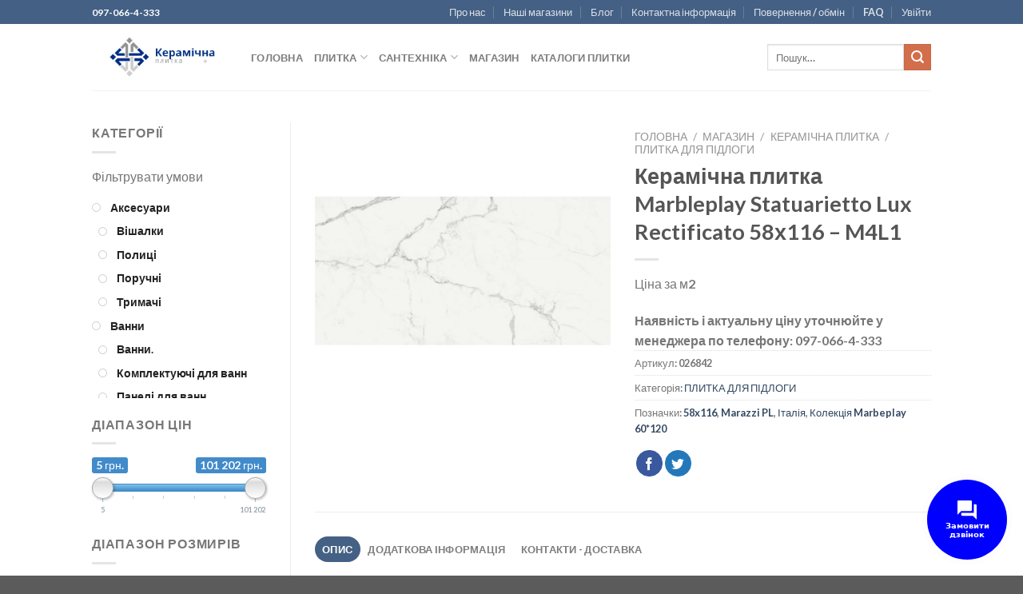

--- FILE ---
content_type: text/html; charset=UTF-8
request_url: https://www.plitka.nizhyn.in.ua/shop-2/keramichna-plitka/plitka-dlya-pidlogi/keramichna-plitka-marbleplay-statuarietto-lux-rectificato-58x116-m4l1
body_size: 66180
content:

<!DOCTYPE html>
<html lang="uk" xmlns:og="http://ogp.me/ns#" xmlns:fb="http://ogp.me/ns/fb#" class="loading-site no-js">
<head>
	<meta charset="UTF-8" />
	<link rel="profile" href="http://gmpg.org/xfn/11" />
	<link rel="pingback" href="https://www.plitka.nizhyn.in.ua/xmlrpc.php" />

					<script>document.documentElement.className = document.documentElement.className + ' yes-js js_active js'</script>
			<script>(function(html){html.className = html.className.replace(/\bno-js\b/,'js')})(document.documentElement);</script>
<title>Керамічна плитка Marbleplay Statuarietto Lux Rectificato 58х116 &#8211; M4L1 &#8211; Керамічна плитка</title>
<meta name='robots' content='max-image-preview:large' />
<meta name="viewport" content="width=device-width, initial-scale=1, maximum-scale=1" /><link rel='dns-prefetch' href='//cdn.jsdelivr.net' />
<link rel='dns-prefetch' href='//use.fontawesome.com' />
<link rel='prefetch' href='https://www.plitka.nizhyn.in.ua/wp-content/themes/flatsome/assets/js/chunk.countup.js?ver=3.16.2' />
<link rel='prefetch' href='https://www.plitka.nizhyn.in.ua/wp-content/themes/flatsome/assets/js/chunk.sticky-sidebar.js?ver=3.16.2' />
<link rel='prefetch' href='https://www.plitka.nizhyn.in.ua/wp-content/themes/flatsome/assets/js/chunk.tooltips.js?ver=3.16.2' />
<link rel='prefetch' href='https://www.plitka.nizhyn.in.ua/wp-content/themes/flatsome/assets/js/chunk.vendors-popups.js?ver=3.16.2' />
<link rel='prefetch' href='https://www.plitka.nizhyn.in.ua/wp-content/themes/flatsome/assets/js/chunk.vendors-slider.js?ver=3.16.2' />
<link rel="alternate" type="application/rss+xml" title="Керамічна плитка &raquo; стрічка" href="https://www.plitka.nizhyn.in.ua/feed" />
<link rel="alternate" type="application/rss+xml" title="Керамічна плитка &raquo; Канал коментарів" href="https://www.plitka.nizhyn.in.ua/comments/feed" />
<script type="text/javascript">
/* <![CDATA[ */
window._wpemojiSettings = {"baseUrl":"https:\/\/s.w.org\/images\/core\/emoji\/15.0.3\/72x72\/","ext":".png","svgUrl":"https:\/\/s.w.org\/images\/core\/emoji\/15.0.3\/svg\/","svgExt":".svg","source":{"concatemoji":"https:\/\/www.plitka.nizhyn.in.ua\/wp-includes\/js\/wp-emoji-release.min.js?ver=6.6.4"}};
/*! This file is auto-generated */
!function(i,n){var o,s,e;function c(e){try{var t={supportTests:e,timestamp:(new Date).valueOf()};sessionStorage.setItem(o,JSON.stringify(t))}catch(e){}}function p(e,t,n){e.clearRect(0,0,e.canvas.width,e.canvas.height),e.fillText(t,0,0);var t=new Uint32Array(e.getImageData(0,0,e.canvas.width,e.canvas.height).data),r=(e.clearRect(0,0,e.canvas.width,e.canvas.height),e.fillText(n,0,0),new Uint32Array(e.getImageData(0,0,e.canvas.width,e.canvas.height).data));return t.every(function(e,t){return e===r[t]})}function u(e,t,n){switch(t){case"flag":return n(e,"\ud83c\udff3\ufe0f\u200d\u26a7\ufe0f","\ud83c\udff3\ufe0f\u200b\u26a7\ufe0f")?!1:!n(e,"\ud83c\uddfa\ud83c\uddf3","\ud83c\uddfa\u200b\ud83c\uddf3")&&!n(e,"\ud83c\udff4\udb40\udc67\udb40\udc62\udb40\udc65\udb40\udc6e\udb40\udc67\udb40\udc7f","\ud83c\udff4\u200b\udb40\udc67\u200b\udb40\udc62\u200b\udb40\udc65\u200b\udb40\udc6e\u200b\udb40\udc67\u200b\udb40\udc7f");case"emoji":return!n(e,"\ud83d\udc26\u200d\u2b1b","\ud83d\udc26\u200b\u2b1b")}return!1}function f(e,t,n){var r="undefined"!=typeof WorkerGlobalScope&&self instanceof WorkerGlobalScope?new OffscreenCanvas(300,150):i.createElement("canvas"),a=r.getContext("2d",{willReadFrequently:!0}),o=(a.textBaseline="top",a.font="600 32px Arial",{});return e.forEach(function(e){o[e]=t(a,e,n)}),o}function t(e){var t=i.createElement("script");t.src=e,t.defer=!0,i.head.appendChild(t)}"undefined"!=typeof Promise&&(o="wpEmojiSettingsSupports",s=["flag","emoji"],n.supports={everything:!0,everythingExceptFlag:!0},e=new Promise(function(e){i.addEventListener("DOMContentLoaded",e,{once:!0})}),new Promise(function(t){var n=function(){try{var e=JSON.parse(sessionStorage.getItem(o));if("object"==typeof e&&"number"==typeof e.timestamp&&(new Date).valueOf()<e.timestamp+604800&&"object"==typeof e.supportTests)return e.supportTests}catch(e){}return null}();if(!n){if("undefined"!=typeof Worker&&"undefined"!=typeof OffscreenCanvas&&"undefined"!=typeof URL&&URL.createObjectURL&&"undefined"!=typeof Blob)try{var e="postMessage("+f.toString()+"("+[JSON.stringify(s),u.toString(),p.toString()].join(",")+"));",r=new Blob([e],{type:"text/javascript"}),a=new Worker(URL.createObjectURL(r),{name:"wpTestEmojiSupports"});return void(a.onmessage=function(e){c(n=e.data),a.terminate(),t(n)})}catch(e){}c(n=f(s,u,p))}t(n)}).then(function(e){for(var t in e)n.supports[t]=e[t],n.supports.everything=n.supports.everything&&n.supports[t],"flag"!==t&&(n.supports.everythingExceptFlag=n.supports.everythingExceptFlag&&n.supports[t]);n.supports.everythingExceptFlag=n.supports.everythingExceptFlag&&!n.supports.flag,n.DOMReady=!1,n.readyCallback=function(){n.DOMReady=!0}}).then(function(){return e}).then(function(){var e;n.supports.everything||(n.readyCallback(),(e=n.source||{}).concatemoji?t(e.concatemoji):e.wpemoji&&e.twemoji&&(t(e.twemoji),t(e.wpemoji)))}))}((window,document),window._wpemojiSettings);
/* ]]> */
</script>
<style id='wp-emoji-styles-inline-css' type='text/css'>

	img.wp-smiley, img.emoji {
		display: inline !important;
		border: none !important;
		box-shadow: none !important;
		height: 1em !important;
		width: 1em !important;
		margin: 0 0.07em !important;
		vertical-align: -0.1em !important;
		background: none !important;
		padding: 0 !important;
	}
</style>
<style id='wp-block-library-inline-css' type='text/css'>
:root{--wp-admin-theme-color:#007cba;--wp-admin-theme-color--rgb:0,124,186;--wp-admin-theme-color-darker-10:#006ba1;--wp-admin-theme-color-darker-10--rgb:0,107,161;--wp-admin-theme-color-darker-20:#005a87;--wp-admin-theme-color-darker-20--rgb:0,90,135;--wp-admin-border-width-focus:2px;--wp-block-synced-color:#7a00df;--wp-block-synced-color--rgb:122,0,223;--wp-bound-block-color:var(--wp-block-synced-color)}@media (min-resolution:192dpi){:root{--wp-admin-border-width-focus:1.5px}}.wp-element-button{cursor:pointer}:root{--wp--preset--font-size--normal:16px;--wp--preset--font-size--huge:42px}:root .has-very-light-gray-background-color{background-color:#eee}:root .has-very-dark-gray-background-color{background-color:#313131}:root .has-very-light-gray-color{color:#eee}:root .has-very-dark-gray-color{color:#313131}:root .has-vivid-green-cyan-to-vivid-cyan-blue-gradient-background{background:linear-gradient(135deg,#00d084,#0693e3)}:root .has-purple-crush-gradient-background{background:linear-gradient(135deg,#34e2e4,#4721fb 50%,#ab1dfe)}:root .has-hazy-dawn-gradient-background{background:linear-gradient(135deg,#faaca8,#dad0ec)}:root .has-subdued-olive-gradient-background{background:linear-gradient(135deg,#fafae1,#67a671)}:root .has-atomic-cream-gradient-background{background:linear-gradient(135deg,#fdd79a,#004a59)}:root .has-nightshade-gradient-background{background:linear-gradient(135deg,#330968,#31cdcf)}:root .has-midnight-gradient-background{background:linear-gradient(135deg,#020381,#2874fc)}.has-regular-font-size{font-size:1em}.has-larger-font-size{font-size:2.625em}.has-normal-font-size{font-size:var(--wp--preset--font-size--normal)}.has-huge-font-size{font-size:var(--wp--preset--font-size--huge)}.has-text-align-center{text-align:center}.has-text-align-left{text-align:left}.has-text-align-right{text-align:right}#end-resizable-editor-section{display:none}.aligncenter{clear:both}.items-justified-left{justify-content:flex-start}.items-justified-center{justify-content:center}.items-justified-right{justify-content:flex-end}.items-justified-space-between{justify-content:space-between}.screen-reader-text{border:0;clip:rect(1px,1px,1px,1px);clip-path:inset(50%);height:1px;margin:-1px;overflow:hidden;padding:0;position:absolute;width:1px;word-wrap:normal!important}.screen-reader-text:focus{background-color:#ddd;clip:auto!important;clip-path:none;color:#444;display:block;font-size:1em;height:auto;left:5px;line-height:normal;padding:15px 23px 14px;text-decoration:none;top:5px;width:auto;z-index:100000}html :where(.has-border-color){border-style:solid}html :where([style*=border-top-color]){border-top-style:solid}html :where([style*=border-right-color]){border-right-style:solid}html :where([style*=border-bottom-color]){border-bottom-style:solid}html :where([style*=border-left-color]){border-left-style:solid}html :where([style*=border-width]){border-style:solid}html :where([style*=border-top-width]){border-top-style:solid}html :where([style*=border-right-width]){border-right-style:solid}html :where([style*=border-bottom-width]){border-bottom-style:solid}html :where([style*=border-left-width]){border-left-style:solid}html :where(img[class*=wp-image-]){height:auto;max-width:100%}:where(figure){margin:0 0 1em}html :where(.is-position-sticky){--wp-admin--admin-bar--position-offset:var(--wp-admin--admin-bar--height,0px)}@media screen and (max-width:600px){html :where(.is-position-sticky){--wp-admin--admin-bar--position-offset:0px}}
</style>
<style id='classic-theme-styles-inline-css' type='text/css'>
/*! This file is auto-generated */
.wp-block-button__link{color:#fff;background-color:#32373c;border-radius:9999px;box-shadow:none;text-decoration:none;padding:calc(.667em + 2px) calc(1.333em + 2px);font-size:1.125em}.wp-block-file__button{background:#32373c;color:#fff;text-decoration:none}
</style>
<link rel='stylesheet' id='contact-form-7-css' href='https://www.plitka.nizhyn.in.ua/wp-content/plugins/contact-form-7/includes/css/styles.css?ver=6.0' type='text/css' media='all' />
<link rel='stylesheet' id='photoswipe-css' href='https://www.plitka.nizhyn.in.ua/wp-content/plugins/woocommerce/assets/css/photoswipe/photoswipe.min.css?ver=9.3.5' type='text/css' media='all' />
<link rel='stylesheet' id='photoswipe-default-skin-css' href='https://www.plitka.nizhyn.in.ua/wp-content/plugins/woocommerce/assets/css/photoswipe/default-skin/default-skin.min.css?ver=9.3.5' type='text/css' media='all' />
<style id='woocommerce-inline-inline-css' type='text/css'>
.woocommerce form .form-row .required { visibility: visible; }
</style>
<link rel='stylesheet' id='jquery.contactus.css-css' href='https://www.plitka.nizhyn.in.ua/wp-content/plugins/ar-contactus/res/css/jquery.contactus.min.css?ver=2.0.4' type='text/css' media='all' />
<link rel='stylesheet' id='contactus.generated.desktop.css-css' href='https://www.plitka.nizhyn.in.ua/wp-content/plugins/ar-contactus/res/css/generated-desktop.css?ver=1731222140' type='text/css' media='all' />
<link rel='stylesheet' id='contactus.fa.css-css' href='https://use.fontawesome.com/releases/v5.8.1/css/all.css?ver=2.0.4' type='text/css' media='all' />
<link rel='stylesheet' id='tag-groups-css-frontend-structure-css' href='https://www.plitka.nizhyn.in.ua/wp-content/plugins/tag-groups/assets/css/jquery-ui.structure.min.css?ver=2.0.4' type='text/css' media='all' />
<link rel='stylesheet' id='tag-groups-css-frontend-theme-css' href='https://www.plitka.nizhyn.in.ua/wp-content/plugins/tag-groups/assets/css/delta/jquery-ui.theme.min.css?ver=2.0.4' type='text/css' media='all' />
<link rel='stylesheet' id='tag-groups-css-frontend-css' href='https://www.plitka.nizhyn.in.ua/wp-content/plugins/tag-groups/assets/css/frontend.min.css?ver=2.0.4' type='text/css' media='all' />
<link rel='stylesheet' id='flatsome-woocommerce-wishlist-css' href='https://www.plitka.nizhyn.in.ua/wp-content/themes/flatsome/inc/integrations/wc-yith-wishlist/wishlist.css?ver=3.10.2' type='text/css' media='all' />
<link rel='stylesheet' id='wgdr-css' href='https://www.plitka.nizhyn.in.ua/wp-content/plugins/woocommerce-google-dynamic-retargeting-tag/public/css/wgdr-frontend.css?ver=6.6.4' type='text/css' media='all' />
<link rel='stylesheet' id='flatsome-main-css' href='https://www.plitka.nizhyn.in.ua/wp-content/themes/flatsome/assets/css/flatsome.css?ver=3.16.2' type='text/css' media='all' />
<style id='flatsome-main-inline-css' type='text/css'>
@font-face {
				font-family: "fl-icons";
				font-display: block;
				src: url(https://www.plitka.nizhyn.in.ua/wp-content/themes/flatsome/assets/css/icons/fl-icons.eot?v=3.16.2);
				src:
					url(https://www.plitka.nizhyn.in.ua/wp-content/themes/flatsome/assets/css/icons/fl-icons.eot#iefix?v=3.16.2) format("embedded-opentype"),
					url(https://www.plitka.nizhyn.in.ua/wp-content/themes/flatsome/assets/css/icons/fl-icons.woff2?v=3.16.2) format("woff2"),
					url(https://www.plitka.nizhyn.in.ua/wp-content/themes/flatsome/assets/css/icons/fl-icons.ttf?v=3.16.2) format("truetype"),
					url(https://www.plitka.nizhyn.in.ua/wp-content/themes/flatsome/assets/css/icons/fl-icons.woff?v=3.16.2) format("woff"),
					url(https://www.plitka.nizhyn.in.ua/wp-content/themes/flatsome/assets/css/icons/fl-icons.svg?v=3.16.2#fl-icons) format("svg");
			}
</style>
<link rel='stylesheet' id='flatsome-shop-css' href='https://www.plitka.nizhyn.in.ua/wp-content/themes/flatsome/assets/css/flatsome-shop.css?ver=3.16.2' type='text/css' media='all' />
<link rel='stylesheet' id='flatsome-style-css' href='https://www.plitka.nizhyn.in.ua/wp-content/themes/flatsome-child/style.css?ver=3.0' type='text/css' media='all' />
<link rel='stylesheet' id='prdctfltr-css' href='https://www.plitka.nizhyn.in.ua/wp-content/plugins/prdctfltr/includes/css/style.min.css?ver=7.2.7' type='text/css' media='all' />
<script type="text/javascript">
            window._nslDOMReady = function (callback) {
                if ( document.readyState === "complete" || document.readyState === "interactive" ) {
                    callback();
                } else {
                    document.addEventListener( "DOMContentLoaded", callback );
                }
            };
            </script><script type="text/javascript" src="https://www.plitka.nizhyn.in.ua/wp-includes/js/jquery/jquery.min.js?ver=3.7.1" id="jquery-core-js"></script>
<script type="text/javascript" src="https://www.plitka.nizhyn.in.ua/wp-includes/js/jquery/jquery-migrate.min.js?ver=3.4.1" id="jquery-migrate-js"></script>
<script type="text/javascript" src="https://www.plitka.nizhyn.in.ua/wp-content/plugins/woocommerce/assets/js/jquery-blockui/jquery.blockUI.min.js?ver=2.7.0-wc.9.3.5" id="jquery-blockui-js" defer="defer" data-wp-strategy="defer"></script>
<script type="text/javascript" id="wc-add-to-cart-js-extra">
/* <![CDATA[ */
var wc_add_to_cart_params = {"ajax_url":"\/wp-admin\/admin-ajax.php","wc_ajax_url":"\/?wc-ajax=%%endpoint%%","i18n_view_cart":"\u041f\u0435\u0440\u0435\u0433\u043b\u044f\u043d\u0443\u0442\u0438 \u043a\u043e\u0448\u0438\u043a","cart_url":"https:\/\/www.plitka.nizhyn.in.ua\/cart-2","is_cart":"","cart_redirect_after_add":"no"};
/* ]]> */
</script>
<script type="text/javascript" src="https://www.plitka.nizhyn.in.ua/wp-content/plugins/woocommerce/assets/js/frontend/add-to-cart.min.js?ver=9.3.5" id="wc-add-to-cart-js" defer="defer" data-wp-strategy="defer"></script>
<script type="text/javascript" src="https://www.plitka.nizhyn.in.ua/wp-content/plugins/woocommerce/assets/js/flexslider/jquery.flexslider.min.js?ver=2.7.2-wc.9.3.5" id="flexslider-js" defer="defer" data-wp-strategy="defer"></script>
<script type="text/javascript" src="https://www.plitka.nizhyn.in.ua/wp-content/plugins/woocommerce/assets/js/photoswipe/photoswipe.min.js?ver=4.1.1-wc.9.3.5" id="photoswipe-js" defer="defer" data-wp-strategy="defer"></script>
<script type="text/javascript" src="https://www.plitka.nizhyn.in.ua/wp-content/plugins/woocommerce/assets/js/photoswipe/photoswipe-ui-default.min.js?ver=4.1.1-wc.9.3.5" id="photoswipe-ui-default-js" defer="defer" data-wp-strategy="defer"></script>
<script type="text/javascript" id="wc-single-product-js-extra">
/* <![CDATA[ */
var wc_single_product_params = {"i18n_required_rating_text":"\u0411\u0443\u0434\u044c \u043b\u0430\u0441\u043a\u0430, \u043e\u0446\u0456\u043d\u0456\u0442\u044c","review_rating_required":"yes","flexslider":{"rtl":false,"animation":"slide","smoothHeight":true,"directionNav":false,"controlNav":"thumbnails","slideshow":false,"animationSpeed":500,"animationLoop":false,"allowOneSlide":false},"zoom_enabled":"","zoom_options":[],"photoswipe_enabled":"1","photoswipe_options":{"shareEl":false,"closeOnScroll":false,"history":false,"hideAnimationDuration":0,"showAnimationDuration":0},"flexslider_enabled":"1"};
/* ]]> */
</script>
<script type="text/javascript" src="https://www.plitka.nizhyn.in.ua/wp-content/plugins/woocommerce/assets/js/frontend/single-product.min.js?ver=9.3.5" id="wc-single-product-js" defer="defer" data-wp-strategy="defer"></script>
<script type="text/javascript" src="https://www.plitka.nizhyn.in.ua/wp-content/plugins/woocommerce/assets/js/js-cookie/js.cookie.min.js?ver=2.1.4-wc.9.3.5" id="js-cookie-js" defer="defer" data-wp-strategy="defer"></script>
<script type="text/javascript" id="woocommerce-js-extra">
/* <![CDATA[ */
var woocommerce_params = {"ajax_url":"\/wp-admin\/admin-ajax.php","wc_ajax_url":"\/?wc-ajax=%%endpoint%%"};
/* ]]> */
</script>
<script type="text/javascript" src="https://www.plitka.nizhyn.in.ua/wp-content/plugins/woocommerce/assets/js/frontend/woocommerce.min.js?ver=9.3.5" id="woocommerce-js" defer="defer" data-wp-strategy="defer"></script>
<script type="text/javascript" id="jquery.contactus-js-extra">
/* <![CDATA[ */
var arCUVars = {"url":"https:\/\/www.plitka.nizhyn.in.ua\/wp-admin\/admin-ajax.php","version":"2.0.4","_wpnonce":"<input type=\"hidden\" id=\"_wpnonce\" name=\"_wpnonce\" value=\"ee0d1c6a8e\" \/><input type=\"hidden\" name=\"_wp_http_referer\" value=\"\/shop-2\/keramichna-plitka\/plitka-dlya-pidlogi\/keramichna-plitka-marbleplay-statuarietto-lux-rectificato-58x116-m4l1\" \/>"};
/* ]]> */
</script>
<script type="text/javascript" src="https://www.plitka.nizhyn.in.ua/wp-content/plugins/ar-contactus/res/js/jquery.contactus.min.js?ver=2.0.4" id="jquery.contactus-js"></script>
<script type="text/javascript" src="https://www.plitka.nizhyn.in.ua/wp-content/plugins/ar-contactus/res/js/scripts.js?ver=2.0.4" id="jquery.contactus.scripts-js"></script>
<script type="text/javascript" src="https://www.plitka.nizhyn.in.ua/wp-content/plugins/tag-groups/assets/js/frontend.min.js?ver=2.0.4" id="tag-groups-js-frontend-js"></script>
<link rel="https://api.w.org/" href="https://www.plitka.nizhyn.in.ua/wp-json/" /><link rel="alternate" title="JSON" type="application/json" href="https://www.plitka.nizhyn.in.ua/wp-json/wp/v2/product/119871" /><link rel="EditURI" type="application/rsd+xml" title="RSD" href="https://www.plitka.nizhyn.in.ua/xmlrpc.php?rsd" />
<meta name="generator" content="WordPress 6.6.4" />
<meta name="generator" content="WooCommerce 9.3.5" />
<link rel="canonical" href="https://www.plitka.nizhyn.in.ua/shop-2/keramichna-plitka/plitka-dlya-pidlogi/keramichna-plitka-marbleplay-statuarietto-lux-rectificato-58x116-m4l1" />
<link rel='shortlink' href='https://www.plitka.nizhyn.in.ua/?p=119871' />
<link rel="alternate" title="oEmbed (JSON)" type="application/json+oembed" href="https://www.plitka.nizhyn.in.ua/wp-json/oembed/1.0/embed?url=https%3A%2F%2Fwww.plitka.nizhyn.in.ua%2Fshop-2%2Fkeramichna-plitka%2Fplitka-dlya-pidlogi%2Fkeramichna-plitka-marbleplay-statuarietto-lux-rectificato-58x116-m4l1" />
<link rel="alternate" title="oEmbed (XML)" type="text/xml+oembed" href="https://www.plitka.nizhyn.in.ua/wp-json/oembed/1.0/embed?url=https%3A%2F%2Fwww.plitka.nizhyn.in.ua%2Fshop-2%2Fkeramichna-plitka%2Fplitka-dlya-pidlogi%2Fkeramichna-plitka-marbleplay-statuarietto-lux-rectificato-58x116-m4l1&#038;format=xml" />
<meta name="google-site-verification" content="YXVPt1WgeNcR_MUFx5BtIbG-7ZjD7Fc3-2HKTt6HvD4" />

<!-- Saphali Lite Version -->
<meta name="generator" content="Saphali Lite 1.9.2" />

<style>.bg{opacity: 0; transition: opacity 1s; -webkit-transition: opacity 1s;} .bg-loaded{opacity: 1;}</style>        <!--noptimize-->
        <!-- Global site tag (gtag.js) - Google Ads: 643645014 -->
        <script async
                src="https://www.googletagmanager.com/gtag/js?id=AW-643645014"></script>
        <script>
            window.dataLayer = window.dataLayer || [];

            function gtag() {
                dataLayer.push(arguments);
            }

            gtag('js', new Date());

            gtag('config', 'AW-643645014');
        </script>
        <!--/noptimize-->

        	<noscript><style>.woocommerce-product-gallery{ opacity: 1 !important; }</style></noscript>
	<style id='wp-fonts-local' type='text/css'>
@font-face{font-family:Inter;font-style:normal;font-weight:300 900;font-display:fallback;src:url('https://www.plitka.nizhyn.in.ua/wp-content/plugins/woocommerce/assets/fonts/Inter-VariableFont_slnt,wght.woff2') format('woff2');font-stretch:normal;}
@font-face{font-family:Cardo;font-style:normal;font-weight:400;font-display:fallback;src:url('https://www.plitka.nizhyn.in.ua/wp-content/plugins/woocommerce/assets/fonts/cardo_normal_400.woff2') format('woff2');}
</style>
<meta name="generator" content="Product Filter for WooCommerce"/><style id="custom-css" type="text/css">:root {--primary-color: #446084;}.header-main{height: 83px}#logo img{max-height: 83px}#logo{width:169px;}.header-bottom{min-height: 10px}.header-top{min-height: 20px}.transparent .header-main{height: 30px}.transparent #logo img{max-height: 30px}.has-transparent + .page-title:first-of-type,.has-transparent + #main > .page-title,.has-transparent + #main > div > .page-title,.has-transparent + #main .page-header-wrapper:first-of-type .page-title{padding-top: 60px;}.header.show-on-scroll,.stuck .header-main{height:70px!important}.stuck #logo img{max-height: 70px!important}.search-form{ width: 100%;}.header-bg-color {background-color: rgba(255,255,255,0.9)}.header-bottom {background-color: #f1f1f1}.stuck .header-main .nav > li > a{line-height: 50px }.header-bottom-nav > li > a{line-height: 16px }@media (max-width: 549px) {.header-main{height: 70px}#logo img{max-height: 70px}}.nav-dropdown{font-size:100%}body{font-family: Lato, sans-serif;}body {font-weight: 400;font-style: normal;}.nav > li > a {font-family: Lato, sans-serif;}.mobile-sidebar-levels-2 .nav > li > ul > li > a {font-family: Lato, sans-serif;}.nav > li > a,.mobile-sidebar-levels-2 .nav > li > ul > li > a {font-weight: 700;font-style: normal;}h1,h2,h3,h4,h5,h6,.heading-font, .off-canvas-center .nav-sidebar.nav-vertical > li > a{font-family: Lato, sans-serif;}h1,h2,h3,h4,h5,h6,.heading-font,.banner h1,.banner h2 {font-weight: 700;font-style: normal;}.alt-font{font-family: "Dancing Script", sans-serif;}.alt-font {font-weight: 400!important;font-style: normal!important;}.shop-page-title.featured-title .title-bg{ background-image: url(https://www.plitka.nizhyn.in.ua/wp-content/uploads/2024/11/026842.jpg)!important;}@media screen and (min-width: 550px){.products .box-vertical .box-image{min-width: 247px!important;width: 247px!important;}}.nav-vertical-fly-out > li + li {border-top-width: 1px; border-top-style: solid;}/* Custom CSS */.options-wrapper-block div {display: inline-block;}.label-new.menu-item > a:after{content:"New";}.label-hot.menu-item > a:after{content:"Hot";}.label-sale.menu-item > a:after{content:"Sale";}.label-popular.menu-item > a:after{content:"Popular";}</style><style id="kirki-inline-styles">/* latin-ext */
@font-face {
  font-family: 'Lato';
  font-style: normal;
  font-weight: 400;
  font-display: swap;
  src: url(https://www.plitka.nizhyn.in.ua/wp-content/fonts/lato/font) format('woff');
  unicode-range: U+0100-02BA, U+02BD-02C5, U+02C7-02CC, U+02CE-02D7, U+02DD-02FF, U+0304, U+0308, U+0329, U+1D00-1DBF, U+1E00-1E9F, U+1EF2-1EFF, U+2020, U+20A0-20AB, U+20AD-20C0, U+2113, U+2C60-2C7F, U+A720-A7FF;
}
/* latin */
@font-face {
  font-family: 'Lato';
  font-style: normal;
  font-weight: 400;
  font-display: swap;
  src: url(https://www.plitka.nizhyn.in.ua/wp-content/fonts/lato/font) format('woff');
  unicode-range: U+0000-00FF, U+0131, U+0152-0153, U+02BB-02BC, U+02C6, U+02DA, U+02DC, U+0304, U+0308, U+0329, U+2000-206F, U+20AC, U+2122, U+2191, U+2193, U+2212, U+2215, U+FEFF, U+FFFD;
}
/* latin-ext */
@font-face {
  font-family: 'Lato';
  font-style: normal;
  font-weight: 700;
  font-display: swap;
  src: url(https://www.plitka.nizhyn.in.ua/wp-content/fonts/lato/font) format('woff');
  unicode-range: U+0100-02BA, U+02BD-02C5, U+02C7-02CC, U+02CE-02D7, U+02DD-02FF, U+0304, U+0308, U+0329, U+1D00-1DBF, U+1E00-1E9F, U+1EF2-1EFF, U+2020, U+20A0-20AB, U+20AD-20C0, U+2113, U+2C60-2C7F, U+A720-A7FF;
}
/* latin */
@font-face {
  font-family: 'Lato';
  font-style: normal;
  font-weight: 700;
  font-display: swap;
  src: url(https://www.plitka.nizhyn.in.ua/wp-content/fonts/lato/font) format('woff');
  unicode-range: U+0000-00FF, U+0131, U+0152-0153, U+02BB-02BC, U+02C6, U+02DA, U+02DC, U+0304, U+0308, U+0329, U+2000-206F, U+20AC, U+2122, U+2191, U+2193, U+2212, U+2215, U+FEFF, U+FFFD;
}/* vietnamese */
@font-face {
  font-family: 'Dancing Script';
  font-style: normal;
  font-weight: 400;
  font-display: swap;
  src: url(https://www.plitka.nizhyn.in.ua/wp-content/fonts/dancing-script/font) format('woff');
  unicode-range: U+0102-0103, U+0110-0111, U+0128-0129, U+0168-0169, U+01A0-01A1, U+01AF-01B0, U+0300-0301, U+0303-0304, U+0308-0309, U+0323, U+0329, U+1EA0-1EF9, U+20AB;
}
/* latin-ext */
@font-face {
  font-family: 'Dancing Script';
  font-style: normal;
  font-weight: 400;
  font-display: swap;
  src: url(https://www.plitka.nizhyn.in.ua/wp-content/fonts/dancing-script/font) format('woff');
  unicode-range: U+0100-02BA, U+02BD-02C5, U+02C7-02CC, U+02CE-02D7, U+02DD-02FF, U+0304, U+0308, U+0329, U+1D00-1DBF, U+1E00-1E9F, U+1EF2-1EFF, U+2020, U+20A0-20AB, U+20AD-20C0, U+2113, U+2C60-2C7F, U+A720-A7FF;
}
/* latin */
@font-face {
  font-family: 'Dancing Script';
  font-style: normal;
  font-weight: 400;
  font-display: swap;
  src: url(https://www.plitka.nizhyn.in.ua/wp-content/fonts/dancing-script/font) format('woff');
  unicode-range: U+0000-00FF, U+0131, U+0152-0153, U+02BB-02BC, U+02C6, U+02DA, U+02DC, U+0304, U+0308, U+0329, U+2000-206F, U+20AC, U+2122, U+2191, U+2193, U+2212, U+2215, U+FEFF, U+FFFD;
}</style>
<!-- START - Heateor Open Graph Meta Tags 1.1.11 -->
<link rel="canonical" href="https://www.plitka.nizhyn.in.ua/shop-2/keramichna-plitka/plitka-dlya-pidlogi/keramichna-plitka-marbleplay-statuarietto-lux-rectificato-58x116-m4l1"/>
<meta name="description" content="Ціна за м2"/>
<meta property="og:site_name" content="Керамічна плитка"/>
<meta property="og:type" content="article"/>
<meta name="twitter:title" content="Керамічна плитка Marbleplay Statuarietto Lux Rectificato 58х116 - M4L1"/>
<meta name="twitter:url" content="https://www.plitka.nizhyn.in.ua/shop-2/keramichna-plitka/plitka-dlya-pidlogi/keramichna-plitka-marbleplay-statuarietto-lux-rectificato-58x116-m4l1"/>
<meta name="twitter:description" content="Ціна за м2"/>
<meta name="twitter:image" content="https://www.plitka.nizhyn.in.ua/wp-content/uploads/2024/11/026842.jpg"/>
<meta name="twitter:card" content="summary_large_image"/>
<meta itemprop="name" content="Керамічна плитка Marbleplay Statuarietto Lux Rectificato 58х116 - M4L1"/>
<meta itemprop="description" content="Ціна за м2"/>
<meta itemprop="image" content="https://www.plitka.nizhyn.in.ua/wp-content/uploads/2024/11/026842.jpg"/>
<!-- END - Heateor Open Graph Meta Tags -->

</head>

<body class="product-template-default single single-product postid-119871 theme-flatsome woocommerce woocommerce-page woocommerce-no-js lightbox nav-dropdown-has-arrow nav-dropdown-has-shadow nav-dropdown-has-border catalog-mode no-prices">


<a class="skip-link screen-reader-text" href="#main">Skip to content</a>

<div id="wrapper">

	
	<header id="header" class="header has-sticky sticky-jump">
		<div class="header-wrapper">
			<div id="top-bar" class="header-top hide-for-sticky nav-dark">
    <div class="flex-row container">
      <div class="flex-col hide-for-medium flex-left">
          <ul class="nav nav-left medium-nav-center nav-small  nav-divided">
              <li class="html custom html_topbar_left">097-066-4-333</li>          </ul>
      </div>

      <div class="flex-col hide-for-medium flex-center">
          <ul class="nav nav-center nav-small  nav-divided">
                        </ul>
      </div>

      <div class="flex-col hide-for-medium flex-right">
         <ul class="nav top-bar-nav nav-right nav-small  nav-divided">
              <li id="menu-item-1353" class="menu-item menu-item-type-post_type menu-item-object-page menu-item-1353 menu-item-design-default"><a href="https://www.plitka.nizhyn.in.ua/elements/pages/about" class="nav-top-link">Про нас</a></li>
<li id="menu-item-1330" class="menu-item menu-item-type-post_type menu-item-object-page menu-item-1330 menu-item-design-default"><a href="https://www.plitka.nizhyn.in.ua/elements/pages/our-stores" class="nav-top-link">Наші магазини</a></li>
<li id="menu-item-1354" class="menu-item menu-item-type-post_type menu-item-object-page menu-item-1354 menu-item-design-default"><a href="https://www.plitka.nizhyn.in.ua/blog" class="nav-top-link">Блог</a></li>
<li id="menu-item-1355" class="menu-item menu-item-type-post_type menu-item-object-page menu-item-1355 menu-item-design-default"><a href="https://www.plitka.nizhyn.in.ua/elements/pages/contact" class="nav-top-link">Контактна інформація</a></li>
<li id="menu-item-27590" class="menu-item menu-item-type-post_type menu-item-object-page menu-item-27590 menu-item-design-default"><a href="https://www.plitka.nizhyn.in.ua/povernennya-obmin" class="nav-top-link">Повернення / обмін</a></li>
<li id="menu-item-1367" class="menu-item menu-item-type-post_type menu-item-object-page menu-item-1367 menu-item-design-default"><a href="https://www.plitka.nizhyn.in.ua/elements/pages/faq" class="nav-top-link">FAQ</a></li>
<li class="account-item has-icon
    "
>

<a href="https://www.plitka.nizhyn.in.ua/my-account-2"
    class="nav-top-link nav-top-not-logged-in "
    data-open="#login-form-popup"  >
    <span>
    Увійти      </span>
  
</a>



</li>
          </ul>
      </div>

            <div class="flex-col show-for-medium flex-grow">
          <ul class="nav nav-center nav-small mobile-nav  nav-divided">
              <li class="html custom html_topbar_left">097-066-4-333</li>          </ul>
      </div>
      
    </div>
</div>
<div id="masthead" class="header-main ">
      <div class="header-inner flex-row container logo-left medium-logo-center" role="navigation">

          <!-- Logo -->
          <div id="logo" class="flex-col logo">
            
<!-- Header logo -->
<a href="https://www.plitka.nizhyn.in.ua/" title="Керамічна плитка - Магазин керамічної плитки м.Ніжин" rel="home">
		<img width="447" height="161" src="https://www.plitka.nizhyn.in.ua/wp-content/uploads/2020/04/Screenshot_1.png" class="header_logo header-logo" alt="Керамічна плитка"/><img  width="447" height="161" src="https://www.plitka.nizhyn.in.ua/wp-content/uploads/2020/04/Screenshot_1.png" class="header-logo-dark" alt="Керамічна плитка"/></a>
          </div>

          <!-- Mobile Left Elements -->
          <div class="flex-col show-for-medium flex-left">
            <ul class="mobile-nav nav nav-left ">
              <li class="nav-icon has-icon">
  		<a href="#" data-open="#main-menu" data-pos="left" data-bg="main-menu-overlay" data-color="" class="is-small" aria-label="Menu" aria-controls="main-menu" aria-expanded="false">

		  <i class="icon-menu" ></i>
		  		</a>
	</li>
            </ul>
          </div>

          <!-- Left Elements -->
          <div class="flex-col hide-for-medium flex-left
            flex-grow">
            <ul class="header-nav header-nav-main nav nav-left  nav-uppercase" >
              <li id="menu-item-974" class="menu-item menu-item-type-custom menu-item-object-custom menu-item-home menu-item-974 menu-item-design-default"><a href="https://www.plitka.nizhyn.in.ua/" class="nav-top-link">Головна</a></li>
<li id="menu-item-3069" class="menu-item menu-item-type-custom menu-item-object-custom menu-item-has-children menu-item-3069 menu-item-design-default has-dropdown"><a class="nav-top-link" aria-expanded="false" aria-haspopup="menu">Плитка<i class="icon-angle-down" ></i></a>
<ul class="sub-menu nav-dropdown nav-dropdown-default">
	<li id="menu-item-1086" class="menu-item menu-item-type-taxonomy menu-item-object-product_cat current-product-ancestor menu-item-has-children menu-item-1086 nav-dropdown-col"><a href="https://www.plitka.nizhyn.in.ua/product-category/keramichna-plitka">Керамічна плитка</a>
	<ul class="sub-menu nav-column nav-dropdown-default">
		<li id="menu-item-1088" class="menu-item menu-item-type-taxonomy menu-item-object-product_cat menu-item-1088"><a href="https://www.plitka.nizhyn.in.ua/product-category/keramichna-plitka/plitka-nastinna">ПЛИТКА НАСТІННА</a></li>
		<li id="menu-item-1087" class="menu-item menu-item-type-taxonomy menu-item-object-product_cat current-product-ancestor current-menu-parent current-product-parent menu-item-1087 active"><a href="https://www.plitka.nizhyn.in.ua/product-category/keramichna-plitka/plitka-dlya-pidlogi">ПЛИТКА ДЛЯ ПІДЛОГИ</a></li>
	</ul>
</li>
	<li id="menu-item-1089" class="menu-item menu-item-type-taxonomy menu-item-object-product_cat menu-item-1089"><a href="https://www.plitka.nizhyn.in.ua/product-category/keramogranit">КЕРАМОГРАНІТ</a></li>
	<li id="menu-item-1090" class="menu-item menu-item-type-taxonomy menu-item-object-product_cat menu-item-1090"><a href="https://www.plitka.nizhyn.in.ua/product-category/klinker">КЛІНКЕР</a></li>
	<li id="menu-item-1091" class="menu-item menu-item-type-taxonomy menu-item-object-product_cat menu-item-1091"><a href="https://www.plitka.nizhyn.in.ua/product-category/moza%d1%97ka">МОЗАЇКА</a></li>
	<li id="menu-item-23261" class="menu-item menu-item-type-post_type menu-item-object-page menu-item-23261"><a href="https://www.plitka.nizhyn.in.ua/mitki-tegi-plitki">Мітки (теги) плитки</a></li>
</ul>
</li>
<li id="menu-item-93232" class="menu-item menu-item-type-taxonomy menu-item-object-product_cat menu-item-has-children menu-item-93232 menu-item-design-default has-dropdown"><a href="https://www.plitka.nizhyn.in.ua/product-category/santexnika" class="nav-top-link" aria-expanded="false" aria-haspopup="menu">Сантехніка<i class="icon-angle-down" ></i></a>
<ul class="sub-menu nav-dropdown nav-dropdown-default">
	<li id="menu-item-93233" class="menu-item menu-item-type-taxonomy menu-item-object-product_cat menu-item-has-children menu-item-93233 nav-dropdown-col"><a href="https://www.plitka.nizhyn.in.ua/product-category/santexnika/santexnichna-keramika">Сантехнічна кераміка</a>
	<ul class="sub-menu nav-column nav-dropdown-default">
		<li id="menu-item-93234" class="menu-item menu-item-type-taxonomy menu-item-object-product_cat menu-item-93234"><a href="https://www.plitka.nizhyn.in.ua/product-category/santexnika/santexnichna-keramika/kompakti-unitazi">Компакти, унітази</a></li>
		<li id="menu-item-93235" class="menu-item menu-item-type-taxonomy menu-item-object-product_cat menu-item-93235"><a href="https://www.plitka.nizhyn.in.ua/product-category/santexnika/santexnichna-keramika/umivalniki">Умивальники</a></li>
		<li id="menu-item-93236" class="menu-item menu-item-type-taxonomy menu-item-object-product_cat menu-item-93236"><a href="https://www.plitka.nizhyn.in.ua/product-category/santexnika/santexnichna-keramika/mijki-dlya-kuxni">Мийки для кухні</a></li>
		<li id="menu-item-93237" class="menu-item menu-item-type-taxonomy menu-item-object-product_cat menu-item-93237"><a href="https://www.plitka.nizhyn.in.ua/product-category/santexnika/santexnichna-keramika/pyedestali">П&#8217;єдестали</a></li>
		<li id="menu-item-93238" class="menu-item menu-item-type-taxonomy menu-item-object-product_cat menu-item-93238"><a href="https://www.plitka.nizhyn.in.ua/product-category/santexnika/santexnichna-keramika/bide">Біде</a></li>
		<li id="menu-item-93239" class="menu-item menu-item-type-taxonomy menu-item-object-product_cat menu-item-93239"><a href="https://www.plitka.nizhyn.in.ua/product-category/santexnika/santexnichna-keramika/pisuari">Пісуари</a></li>
		<li id="menu-item-93240" class="menu-item menu-item-type-taxonomy menu-item-object-product_cat menu-item-93240"><a href="https://www.plitka.nizhyn.in.ua/product-category/santexnika/santexnichna-keramika/chashi-genuya">Чаші Генуя</a></li>
		<li id="menu-item-93241" class="menu-item menu-item-type-taxonomy menu-item-object-product_cat menu-item-93241"><a href="https://www.plitka.nizhyn.in.ua/product-category/santexnika/santexnichna-keramika/komplektuyuchi-santex-keramiki">Комплектуючі сантех. кераміки</a></li>
	</ul>
</li>
	<li id="menu-item-93242" class="menu-item menu-item-type-taxonomy menu-item-object-product_cat menu-item-has-children menu-item-93242 nav-dropdown-col"><a href="https://www.plitka.nizhyn.in.ua/product-category/vanni">Ванни</a>
	<ul class="sub-menu nav-column nav-dropdown-default">
		<li id="menu-item-93243" class="menu-item menu-item-type-taxonomy menu-item-object-product_cat menu-item-93243"><a href="https://www.plitka.nizhyn.in.ua/product-category/vanni/vanni-vanni">Ванни.</a></li>
		<li id="menu-item-93244" class="menu-item menu-item-type-taxonomy menu-item-object-product_cat menu-item-93244"><a href="https://www.plitka.nizhyn.in.ua/product-category/vanni/paneli-dlya-vann">Панелі для ванн</a></li>
		<li id="menu-item-93245" class="menu-item menu-item-type-taxonomy menu-item-object-product_cat menu-item-93245"><a href="https://www.plitka.nizhyn.in.ua/product-category/vanni/gidromasazhni-sistemi-vanni">Гідромасажні системи</a></li>
		<li id="menu-item-93246" class="menu-item menu-item-type-taxonomy menu-item-object-product_cat menu-item-93246"><a href="https://www.plitka.nizhyn.in.ua/product-category/vanni/gidromasazhni-sistemi">Шторки для ванни</a></li>
		<li id="menu-item-93247" class="menu-item menu-item-type-taxonomy menu-item-object-product_cat menu-item-93247"><a href="https://www.plitka.nizhyn.in.ua/product-category/vanni/komplektuyuchi-dlya-vann">Комплектуючі для ванн</a></li>
	</ul>
</li>
	<li id="menu-item-93248" class="menu-item menu-item-type-taxonomy menu-item-object-product_cat menu-item-has-children menu-item-93248 nav-dropdown-col"><a href="https://www.plitka.nizhyn.in.ua/product-category/zmishuvachi-krani">Змішувачі, крани</a>
	<ul class="sub-menu nav-column nav-dropdown-default">
		<li id="menu-item-93249" class="menu-item menu-item-type-taxonomy menu-item-object-product_cat menu-item-93249"><a href="https://www.plitka.nizhyn.in.ua/product-category/zmishuvachi-krani/dlya-kuxni">Для кухні</a></li>
		<li id="menu-item-93250" class="menu-item menu-item-type-taxonomy menu-item-object-product_cat menu-item-93250"><a href="https://www.plitka.nizhyn.in.ua/product-category/zmishuvachi-krani/dlya-vanno%d1%97">Для ванної</a></li>
		<li id="menu-item-93251" class="menu-item menu-item-type-taxonomy menu-item-object-product_cat menu-item-93251"><a href="https://www.plitka.nizhyn.in.ua/product-category/zmishuvachi-krani/dlya-umivalnika">Для умивальника</a></li>
		<li id="menu-item-93252" class="menu-item menu-item-type-taxonomy menu-item-object-product_cat menu-item-93252"><a href="https://www.plitka.nizhyn.in.ua/product-category/zmishuvachi-krani/dlya-dusha">Для душа</a></li>
		<li id="menu-item-93253" class="menu-item menu-item-type-taxonomy menu-item-object-product_cat menu-item-93253"><a href="https://www.plitka.nizhyn.in.ua/product-category/zmishuvachi-krani/dlya-bide">Для біде</a></li>
		<li id="menu-item-93254" class="menu-item menu-item-type-taxonomy menu-item-object-product_cat menu-item-93254"><a href="https://www.plitka.nizhyn.in.ua/product-category/zmishuvachi-krani/dushovi-lijki">Душові лійки</a></li>
		<li id="menu-item-93255" class="menu-item menu-item-type-taxonomy menu-item-object-product_cat menu-item-93255"><a href="https://www.plitka.nizhyn.in.ua/product-category/zmishuvachi-krani/nabori">Набори</a></li>
		<li id="menu-item-93256" class="menu-item menu-item-type-taxonomy menu-item-object-product_cat menu-item-93256"><a href="https://www.plitka.nizhyn.in.ua/product-category/zmishuvachi-krani/dushovi-sistemi">Душові системи</a></li>
		<li id="menu-item-93257" class="menu-item menu-item-type-taxonomy menu-item-object-product_cat menu-item-93257"><a href="https://www.plitka.nizhyn.in.ua/product-category/zmishuvachi-krani/komplektuyuchi-dlya-zmishuvachiv">Комплектуючі для змішувачів</a></li>
		<li id="menu-item-93258" class="menu-item menu-item-type-taxonomy menu-item-object-product_cat menu-item-93258"><a href="https://www.plitka.nizhyn.in.ua/product-category/zmishuvachi-krani/aksesuari">Аксесуари</a></li>
	</ul>
</li>
	<li id="menu-item-93259" class="menu-item menu-item-type-taxonomy menu-item-object-product_cat menu-item-has-children menu-item-93259 nav-dropdown-col"><a href="https://www.plitka.nizhyn.in.ua/product-category/dushovi-kabini">Душові кабіни</a>
	<ul class="sub-menu nav-column nav-dropdown-default">
		<li id="menu-item-93260" class="menu-item menu-item-type-taxonomy menu-item-object-product_cat menu-item-93260"><a href="https://www.plitka.nizhyn.in.ua/product-category/dushovi-kabini/kabini">Кабіни</a></li>
		<li id="menu-item-93261" class="menu-item menu-item-type-taxonomy menu-item-object-product_cat menu-item-93261"><a href="https://www.plitka.nizhyn.in.ua/product-category/dushovi-kabini/piddoni">Піддони</a></li>
	</ul>
</li>
	<li id="menu-item-93262" class="menu-item menu-item-type-taxonomy menu-item-object-product_cat menu-item-has-children menu-item-93262 nav-dropdown-col"><a href="https://www.plitka.nizhyn.in.ua/product-category/mebli-dlya-vanno%d1%97-kimnati">Меблі для ванної кімнати</a>
	<ul class="sub-menu nav-column nav-dropdown-default">
		<li id="menu-item-93264" class="menu-item menu-item-type-taxonomy menu-item-object-product_cat menu-item-93264"><a href="https://www.plitka.nizhyn.in.ua/product-category/mebli-dlya-vanno%d1%97-kimnati/tumbi-z-umivalnikami">Тумби з умивальниками</a></li>
		<li id="menu-item-93263" class="menu-item menu-item-type-taxonomy menu-item-object-product_cat menu-item-93263"><a href="https://www.plitka.nizhyn.in.ua/product-category/mebli-dlya-vanno%d1%97-kimnati/dzerkala-dzerkalni-shafi">Дзеркала, дзеркальні шафи</a></li>
		<li id="menu-item-93265" class="menu-item menu-item-type-taxonomy menu-item-object-product_cat menu-item-93265"><a href="https://www.plitka.nizhyn.in.ua/product-category/mebli-dlya-vanno%d1%97-kimnati/penali">Пенали</a></li>
	</ul>
</li>
	<li id="menu-item-93266" class="menu-item menu-item-type-taxonomy menu-item-object-product_cat menu-item-has-children menu-item-93266 nav-dropdown-col"><a href="https://www.plitka.nizhyn.in.ua/product-category/sistemi-instalyacij">Системи інсталяцій</a>
	<ul class="sub-menu nav-column nav-dropdown-default">
		<li id="menu-item-93267" class="menu-item menu-item-type-taxonomy menu-item-object-product_cat menu-item-93267"><a href="https://www.plitka.nizhyn.in.ua/product-category/sistemi-instalyacij/sistemi-dlya-unitaziv">Системи для унітазів</a></li>
		<li id="menu-item-93268" class="menu-item menu-item-type-taxonomy menu-item-object-product_cat menu-item-93268"><a href="https://www.plitka.nizhyn.in.ua/product-category/sistemi-instalyacij/sistemi-dlya-bide">Системи для біде</a></li>
		<li id="menu-item-93269" class="menu-item menu-item-type-taxonomy menu-item-object-product_cat menu-item-93269"><a href="https://www.plitka.nizhyn.in.ua/product-category/sistemi-instalyacij/klavishi-zmivu-ta-komplektuyuchi">Клавіші змиву та комплектуючі</a></li>
		<li id="menu-item-93270" class="menu-item menu-item-type-taxonomy menu-item-object-product_cat menu-item-93270"><a href="https://www.plitka.nizhyn.in.ua/product-category/sistemi-instalyacij/instalyaci%d1%97-z-unitazom">Інсталяції з унітазом</a></li>
		<li id="menu-item-93271" class="menu-item menu-item-type-taxonomy menu-item-object-product_cat menu-item-93271"><a href="https://www.plitka.nizhyn.in.ua/product-category/sistemi-instalyacij/sistemi-dlya-umivalnikiv">Системи для умивальників</a></li>
		<li id="menu-item-93272" class="menu-item menu-item-type-taxonomy menu-item-object-product_cat menu-item-93272"><a href="https://www.plitka.nizhyn.in.ua/product-category/sistemi-instalyacij/sistemi-dlya-pisuariv">Системи для пісуарів</a></li>
	</ul>
</li>
	<li id="menu-item-93273" class="menu-item menu-item-type-taxonomy menu-item-object-product_cat menu-item-has-children menu-item-93273 nav-dropdown-col"><a href="https://www.plitka.nizhyn.in.ua/product-category/rushniko-susharki">Рушнико сушарки</a>
	<ul class="sub-menu nav-column nav-dropdown-default">
		<li id="menu-item-93274" class="menu-item menu-item-type-taxonomy menu-item-object-product_cat menu-item-93274"><a href="https://www.plitka.nizhyn.in.ua/product-category/rushniko-susharki/vodyani">Водяні</a></li>
		<li id="menu-item-93275" class="menu-item menu-item-type-taxonomy menu-item-object-product_cat menu-item-93275"><a href="https://www.plitka.nizhyn.in.ua/product-category/rushniko-susharki/elektrichni">Електричні</a></li>
		<li id="menu-item-93276" class="menu-item menu-item-type-taxonomy menu-item-object-product_cat menu-item-93276"><a href="https://www.plitka.nizhyn.in.ua/product-category/rushniko-susharki/komplektuyuchi-do-susharok">Комплектуючі до сушарок</a></li>
	</ul>
</li>
	<li id="menu-item-93277" class="menu-item menu-item-type-taxonomy menu-item-object-product_cat menu-item-has-children menu-item-93277 nav-dropdown-col"><a href="https://www.plitka.nizhyn.in.ua/product-category/aksesuari-2">Аксесуари</a>
	<ul class="sub-menu nav-column nav-dropdown-default">
		<li id="menu-item-93281" class="menu-item menu-item-type-taxonomy menu-item-object-product_cat menu-item-93281"><a href="https://www.plitka.nizhyn.in.ua/product-category/aksesuari-2/trimachi">Тримачі</a></li>
		<li id="menu-item-93279" class="menu-item menu-item-type-taxonomy menu-item-object-product_cat menu-item-93279"><a href="https://www.plitka.nizhyn.in.ua/product-category/aksesuari-2/polici">Полиці</a></li>
		<li id="menu-item-93278" class="menu-item menu-item-type-taxonomy menu-item-object-product_cat menu-item-93278"><a href="https://www.plitka.nizhyn.in.ua/product-category/aksesuari-2/vishalki">Вішалки</a></li>
		<li id="menu-item-93280" class="menu-item menu-item-type-taxonomy menu-item-object-product_cat menu-item-93280"><a href="https://www.plitka.nizhyn.in.ua/product-category/aksesuari-2/poruchni">Поручні</a></li>
	</ul>
</li>
	<li id="menu-item-93282" class="menu-item menu-item-type-taxonomy menu-item-object-product_cat menu-item-has-children menu-item-93282 nav-dropdown-col"><a href="https://www.plitka.nizhyn.in.ua/product-category/sifoni-vodozapirna-ta-kanalizacijna-armatura">Сифони, водозапірна та каналізаційна арматура</a>
	<ul class="sub-menu nav-column nav-dropdown-default">
		<li id="menu-item-93283" class="menu-item menu-item-type-taxonomy menu-item-object-product_cat menu-item-93283"><a href="https://www.plitka.nizhyn.in.ua/product-category/sifoni-vodozapirna-ta-kanalizacijna-armatura/zlivni-i-napuskni-mexanizmi">Зливні і напускні механізми</a></li>
		<li id="menu-item-93284" class="menu-item menu-item-type-taxonomy menu-item-object-product_cat menu-item-93284"><a href="https://www.plitka.nizhyn.in.ua/product-category/sifoni-vodozapirna-ta-kanalizacijna-armatura/sifoni">Сифони</a></li>
		<li id="menu-item-93285" class="menu-item menu-item-type-taxonomy menu-item-object-product_cat menu-item-93285"><a href="https://www.plitka.nizhyn.in.ua/product-category/sifoni-vodozapirna-ta-kanalizacijna-armatura/vidvodi">Відводи</a></li>
		<li id="menu-item-93286" class="menu-item menu-item-type-taxonomy menu-item-object-product_cat menu-item-93286"><a href="https://www.plitka.nizhyn.in.ua/product-category/sifoni-vodozapirna-ta-kanalizacijna-armatura/krani">Крани</a></li>
		<li id="menu-item-93287" class="menu-item menu-item-type-taxonomy menu-item-object-product_cat menu-item-93287"><a href="https://www.plitka.nizhyn.in.ua/product-category/sifoni-vodozapirna-ta-kanalizacijna-armatura/podovzhuvachi">Подовжувачі</a></li>
		<li id="menu-item-93288" class="menu-item menu-item-type-taxonomy menu-item-object-product_cat menu-item-93288"><a href="https://www.plitka.nizhyn.in.ua/product-category/sifoni-vodozapirna-ta-kanalizacijna-armatura/shlangi">Шланги</a></li>
		<li id="menu-item-93289" class="menu-item menu-item-type-taxonomy menu-item-object-product_cat menu-item-93289"><a href="https://www.plitka.nizhyn.in.ua/product-category/sifoni-vodozapirna-ta-kanalizacijna-armatura/trapi">Трапи</a></li>
	</ul>
</li>
</ul>
</li>
<li id="menu-item-3074" class="menu-item menu-item-type-post_type menu-item-object-page current_page_parent menu-item-3074 menu-item-design-default"><a href="https://www.plitka.nizhyn.in.ua/shop-2" class="nav-top-link">Магазин</a></li>
<li id="menu-item-22754" class="menu-item menu-item-type-post_type menu-item-object-page menu-item-22754 menu-item-design-default"><a href="https://www.plitka.nizhyn.in.ua/katalogi-plitki" class="nav-top-link">Каталоги плитки</a></li>
            </ul>
          </div>

          <!-- Right Elements -->
          <div class="flex-col hide-for-medium flex-right">
            <ul class="header-nav header-nav-main nav nav-right  nav-uppercase">
              <li class="header-search-form search-form html relative has-icon">
	<div class="header-search-form-wrapper">
		<div class="searchform-wrapper ux-search-box relative is-normal"><form role="search" method="get" class="searchform" action="https://www.plitka.nizhyn.in.ua/">
	<div class="flex-row relative">
						<div class="flex-col flex-grow">
			<label class="screen-reader-text" for="woocommerce-product-search-field-0">Шукати:</label>
			<input type="search" id="woocommerce-product-search-field-0" class="search-field mb-0" placeholder="Пошук&hellip;" value="" name="s" />
			<input type="hidden" name="post_type" value="product" />
					</div>
		<div class="flex-col">
			<button type="submit" value="Шукати" class="ux-search-submit submit-button secondary button  icon mb-0" aria-label="Submit">
				<i class="icon-search" ></i>			</button>
		</div>
	</div>
	<div class="live-search-results text-left z-top"></div>
</form>
</div>	</div>
</li>
            </ul>
          </div>

          <!-- Mobile Right Elements -->
          <div class="flex-col show-for-medium flex-right">
            <ul class="mobile-nav nav nav-right ">
              <li class="header-search header-search-dropdown has-icon has-dropdown menu-item-has-children">
		<a href="#" aria-label="Пошук" class="is-small"><i class="icon-search" ></i></a>
		<ul class="nav-dropdown nav-dropdown-default">
	 	<li class="header-search-form search-form html relative has-icon">
	<div class="header-search-form-wrapper">
		<div class="searchform-wrapper ux-search-box relative is-normal"><form role="search" method="get" class="searchform" action="https://www.plitka.nizhyn.in.ua/">
	<div class="flex-row relative">
						<div class="flex-col flex-grow">
			<label class="screen-reader-text" for="woocommerce-product-search-field-1">Шукати:</label>
			<input type="search" id="woocommerce-product-search-field-1" class="search-field mb-0" placeholder="Пошук&hellip;" value="" name="s" />
			<input type="hidden" name="post_type" value="product" />
					</div>
		<div class="flex-col">
			<button type="submit" value="Шукати" class="ux-search-submit submit-button secondary button  icon mb-0" aria-label="Submit">
				<i class="icon-search" ></i>			</button>
		</div>
	</div>
	<div class="live-search-results text-left z-top"></div>
</form>
</div>	</div>
</li>
	</ul>
</li>
            </ul>
          </div>

      </div>

            <div class="container"><div class="top-divider full-width"></div></div>
      </div>

<div class="header-bg-container fill"><div class="header-bg-image fill"></div><div class="header-bg-color fill"></div></div>		</div>
	</header>

	
	<main id="main" class="">

	<div class="shop-container">

		
			<div class="container">
	<div class="woocommerce-notices-wrapper"></div></div>
<div id="product-119871" class="product type-product post-119871 status-publish first outofstock product_cat-plitka-dlya-pidlogi product_tag-58x116 product_tag-marazzi-pl product_tag-italiya product_tag-kolekciya-marbeplay-60120 has-post-thumbnail shipping-taxable product-type-simple">
	<div class="product-main">
 <div class="row content-row row-divided row-large">

 	<div id="product-sidebar" class="col large-3 hide-for-medium shop-sidebar ">
		<aside id="prdctfltr-2" class="widget prdctfltr-widget">




<div class="prdctfltr_wc prdctfltr_woocommerce woocommerce prdctfltr_wc_widget pf_default prdctfltr_slide prdctfltr_click_filter  prdctfltr_round prdctfltr_search_fields prdctfltr_hierarchy_lined     pf_mod_multirow prdctfltr_scroll_default" data-page="1" data-loader="css-spinner-full" data-nonce="96ff99c7ca" data-id="prdctfltr-696f35bdb0289">

				<div class="prdctfltr_add_inputs">
						</div>
		
	<form  action="https://www.plitka.nizhyn.in.ua/shop-2" class="prdctfltr_woocommerce_ordering" method="get">

		
		<div class="prdctfltr_filter_wrapper prdctfltr_columns_1" data-columns="1">

			<div class="prdctfltr_filter_inner">

							<div class="prdctfltr_filter prdctfltr_product_cat prdctfltr_attributes prdctfltr_single prdctfltr_expand_parents prdctfltr_hierarchy prdctfltr_text prdctfltr_add_search" data-filter="product_cat">
						<input name="product_cat" type="hidden" />
		<div class="pf-help-title"><span class="widget-title shop-sidebar"><span class="prdctfltr_widget_title">Категорії			<i class="prdctfltr-down"></i>
		</span></span><div class="is-divider small"></div></div>			<div class="prdctfltr_add_scroll prdctfltr_max_height"  style="max-height:250px;">
				<div class="prdctfltr_checkboxes">
			<label class=" prdctfltr_ft_aksesuari-2 pfw--has-childeren"><input type="checkbox" value="aksesuari-2" /><span>Аксесуари<i class="prdctfltr-plus"></i></span></label><div class="prdctfltr_sub" data-sub="aksesuari-2"><label class=" prdctfltr_ft_vishalki"><input type="checkbox" value="vishalki" data-parent="aksesuari-2" /><span>Вішалки</span></label><label class=" prdctfltr_ft_polici"><input type="checkbox" value="polici" data-parent="aksesuari-2" /><span>Полиці</span></label><label class=" prdctfltr_ft_poruchni"><input type="checkbox" value="poruchni" data-parent="aksesuari-2" /><span>Поручні</span></label><label class=" prdctfltr_ft_trimachi"><input type="checkbox" value="trimachi" data-parent="aksesuari-2" /><span>Тримачі</span></label></div><label class=" prdctfltr_ft_vanni pfw--has-childeren"><input type="checkbox" value="vanni" /><span>Ванни<i class="prdctfltr-plus"></i></span></label><div class="prdctfltr_sub" data-sub="vanni"><label class=" prdctfltr_ft_vanni-vanni"><input type="checkbox" value="vanni-vanni" data-parent="vanni" /><span>Ванни.</span></label><label class=" prdctfltr_ft_komplektuyuchi-dlya-vann"><input type="checkbox" value="komplektuyuchi-dlya-vann" data-parent="vanni" /><span>Комплектуючі для ванн</span></label><label class=" prdctfltr_ft_paneli-dlya-vann"><input type="checkbox" value="paneli-dlya-vann" data-parent="vanni" /><span>Панелі для ванн</span></label></div><label class=" prdctfltr_ft_zmishuvachi-krani pfw--has-childeren"><input type="checkbox" value="zmishuvachi-krani" /><span>Змішувачі, крани<i class="prdctfltr-plus"></i></span></label><div class="prdctfltr_sub" data-sub="zmishuvachi-krani"><label class=" prdctfltr_ft_aksesuari"><input type="checkbox" value="aksesuari" data-parent="zmishuvachi-krani" /><span>Аксесуари</span></label><label class=" prdctfltr_ft_dlya-bide"><input type="checkbox" value="dlya-bide" data-parent="zmishuvachi-krani" /><span>Для біде</span></label><label class=" prdctfltr_ft_dlya-vanno%d1%97"><input type="checkbox" value="dlya-vanno%d1%97" data-parent="zmishuvachi-krani" /><span>Для ванної</span></label><label class=" prdctfltr_ft_dlya-dusha"><input type="checkbox" value="dlya-dusha" data-parent="zmishuvachi-krani" /><span>Для душа</span></label><label class=" prdctfltr_ft_dlya-kuxni"><input type="checkbox" value="dlya-kuxni" data-parent="zmishuvachi-krani" /><span>Для кухні</span></label><label class=" prdctfltr_ft_dlya-umivalnika"><input type="checkbox" value="dlya-umivalnika" data-parent="zmishuvachi-krani" /><span>Для умивальника</span></label><label class=" prdctfltr_ft_dushovi-lijki"><input type="checkbox" value="dushovi-lijki" data-parent="zmishuvachi-krani" /><span>Душові лійки</span></label><label class=" prdctfltr_ft_dushovi-sistemi"><input type="checkbox" value="dushovi-sistemi" data-parent="zmishuvachi-krani" /><span>Душові системи</span></label><label class=" prdctfltr_ft_komplektuyuchi-dlya-zmishuvachiv"><input type="checkbox" value="komplektuyuchi-dlya-zmishuvachiv" data-parent="zmishuvachi-krani" /><span>Комплектуючі для змішувачів</span></label><label class=" prdctfltr_ft_nabori"><input type="checkbox" value="nabori" data-parent="zmishuvachi-krani" /><span>Набори</span></label></div><label class=" prdctfltr_ft_keramichna-plitka pfw--has-childeren"><input type="checkbox" value="keramichna-plitka" /><span>Керамічна плитка<i class="prdctfltr-plus"></i></span></label><div class="prdctfltr_sub" data-sub="keramichna-plitka"><label class=" prdctfltr_ft_plitka-dlya-pidlogi"><input type="checkbox" value="plitka-dlya-pidlogi" data-parent="keramichna-plitka" /><span>ПЛИТКА ДЛЯ ПІДЛОГИ</span></label><label class=" prdctfltr_ft_plitka-nastinna"><input type="checkbox" value="plitka-nastinna" data-parent="keramichna-plitka" /><span>ПЛИТКА НАСТІННА</span></label></div><label class=" prdctfltr_ft_keramogranit"><input type="checkbox" value="keramogranit" /><span>КЕРАМОГРАНІТ</span></label><label class=" prdctfltr_ft_klinker"><input type="checkbox" value="klinker" /><span>КЛІНКЕР</span></label><label class=" prdctfltr_ft_mebli-dlya-vanno%d1%97-kimnati pfw--has-childeren"><input type="checkbox" value="mebli-dlya-vanno%d1%97-kimnati" /><span>Меблі для ванної кімнати<i class="prdctfltr-plus"></i></span></label><div class="prdctfltr_sub" data-sub="mebli-dlya-vanno%d1%97-kimnati"><label class=" prdctfltr_ft_dzerkala-dzerkalni-shafi"><input type="checkbox" value="dzerkala-dzerkalni-shafi" data-parent="mebli-dlya-vanno%d1%97-kimnati" /><span>Дзеркала, дзеркальні шафи</span></label><label class=" prdctfltr_ft_penali"><input type="checkbox" value="penali" data-parent="mebli-dlya-vanno%d1%97-kimnati" /><span>Пенали</span></label><label class=" prdctfltr_ft_tumbi-z-umivalnikami"><input type="checkbox" value="tumbi-z-umivalnikami" data-parent="mebli-dlya-vanno%d1%97-kimnati" /><span>Тумби з умивальниками</span></label></div><label class=" prdctfltr_ft_moza%d1%97ka"><input type="checkbox" value="moza%d1%97ka" /><span>МОЗАЇКА</span></label><label class=" prdctfltr_ft_rushniko-susharki pfw--has-childeren"><input type="checkbox" value="rushniko-susharki" /><span>Рушнико сушарки<i class="prdctfltr-plus"></i></span></label><div class="prdctfltr_sub" data-sub="rushniko-susharki"><label class=" prdctfltr_ft_vodyani"><input type="checkbox" value="vodyani" data-parent="rushniko-susharki" /><span>Водяні</span></label><label class=" prdctfltr_ft_elektrichni"><input type="checkbox" value="elektrichni" data-parent="rushniko-susharki" /><span>Електричні</span></label><label class=" prdctfltr_ft_komplektuyuchi-do-susharok"><input type="checkbox" value="komplektuyuchi-do-susharok" data-parent="rushniko-susharki" /><span>Комплектуючі до сушарок</span></label></div><label class=" prdctfltr_ft_santexnika pfw--has-childeren"><input type="checkbox" value="santexnika" /><span>Сантехніка<i class="prdctfltr-plus"></i></span></label><div class="prdctfltr_sub" data-sub="santexnika"><label class=" prdctfltr_ft_santexnichna-keramika pfw--has-childeren"><input type="checkbox" value="santexnichna-keramika" data-parent="santexnika" /><span>Сантехнічна кераміка<i class="prdctfltr-plus"></i></span></label><div class="prdctfltr_sub" data-sub="santexnichna-keramika"><label class=" prdctfltr_ft_bide"><input type="checkbox" value="bide" data-parent="santexnichna-keramika" /><span>Біде</span></label><label class=" prdctfltr_ft_kompakti-unitazi"><input type="checkbox" value="kompakti-unitazi" data-parent="santexnichna-keramika" /><span>Компакти, унітази</span></label><label class=" prdctfltr_ft_komplektuyuchi-santex-keramiki"><input type="checkbox" value="komplektuyuchi-santex-keramiki" data-parent="santexnichna-keramika" /><span>Комплектуючі сантех. кераміки</span></label><label class=" prdctfltr_ft_mijki-dlya-kuxni"><input type="checkbox" value="mijki-dlya-kuxni" data-parent="santexnichna-keramika" /><span>Мийки для кухні</span></label><label class=" prdctfltr_ft_pyedestali"><input type="checkbox" value="pyedestali" data-parent="santexnichna-keramika" /><span>П&#039;єдестали</span></label><label class=" prdctfltr_ft_pisuari"><input type="checkbox" value="pisuari" data-parent="santexnichna-keramika" /><span>Пісуари</span></label><label class=" prdctfltr_ft_umivalniki"><input type="checkbox" value="umivalniki" data-parent="santexnichna-keramika" /><span>Умивальники</span></label></div></div><label class=" prdctfltr_ft_sistemi-instalyacij pfw--has-childeren"><input type="checkbox" value="sistemi-instalyacij" /><span>Системи інсталяцій<i class="prdctfltr-plus"></i></span></label><div class="prdctfltr_sub" data-sub="sistemi-instalyacij"><label class=" prdctfltr_ft_instalyaci%d1%97-z-unitazom"><input type="checkbox" value="instalyaci%d1%97-z-unitazom" data-parent="sistemi-instalyacij" /><span>Інсталяції з унітазом</span></label><label class=" prdctfltr_ft_klavishi-zmivu-ta-komplektuyuchi"><input type="checkbox" value="klavishi-zmivu-ta-komplektuyuchi" data-parent="sistemi-instalyacij" /><span>Клавіші змиву та комплектуючі</span></label><label class=" prdctfltr_ft_sistemi-dlya-bide"><input type="checkbox" value="sistemi-dlya-bide" data-parent="sistemi-instalyacij" /><span>Системи для біде</span></label><label class=" prdctfltr_ft_sistemi-dlya-unitaziv"><input type="checkbox" value="sistemi-dlya-unitaziv" data-parent="sistemi-instalyacij" /><span>Системи для унітазів</span></label></div><label class=" prdctfltr_ft_sifoni-vodozapirna-ta-kanalizacijna-armatura pfw--has-childeren"><input type="checkbox" value="sifoni-vodozapirna-ta-kanalizacijna-armatura" /><span>Сифони, водозапірна та каналізаційна арматура<i class="prdctfltr-plus"></i></span></label><div class="prdctfltr_sub" data-sub="sifoni-vodozapirna-ta-kanalizacijna-armatura"><label class=" prdctfltr_ft_zlivni-i-napuskni-mexanizmi"><input type="checkbox" value="zlivni-i-napuskni-mexanizmi" data-parent="sifoni-vodozapirna-ta-kanalizacijna-armatura" /><span>Зливні і напускні механізми</span></label><label class=" prdctfltr_ft_krani"><input type="checkbox" value="krani" data-parent="sifoni-vodozapirna-ta-kanalizacijna-armatura" /><span>Крани</span></label><label class=" prdctfltr_ft_podovzhuvachi"><input type="checkbox" value="podovzhuvachi" data-parent="sifoni-vodozapirna-ta-kanalizacijna-armatura" /><span>Подовжувачі</span></label><label class=" prdctfltr_ft_sifoni"><input type="checkbox" value="sifoni" data-parent="sifoni-vodozapirna-ta-kanalizacijna-armatura" /><span>Сифони</span></label><label class=" prdctfltr_ft_trapi"><input type="checkbox" value="trapi" data-parent="sifoni-vodozapirna-ta-kanalizacijna-armatura" /><span>Трапи</span></label><label class=" prdctfltr_ft_shlangi"><input type="checkbox" value="shlangi" data-parent="sifoni-vodozapirna-ta-kanalizacijna-armatura" /><span>Шланги</span></label></div>						</div>
					</div>
							</div>
							<div class="prdctfltr_filter prdctfltr_rng_price prdctfltr_range pf_rngstyle_html5" data-filter="rng_price">
							<input name="rng_min_price" type="hidden">
				<input name="rng_max_price" type="hidden">
			<div class="pf-help-title"><span class="widget-title shop-sidebar"><span class="prdctfltr_widget_title">Діапазон цін			<i class="prdctfltr-down"></i>
		</span></span><div class="is-divider small"></div></div>			<div class="prdctfltr_add_scroll">
				<div class="prdctfltr_checkboxes">
			<input id="prdctfltr_rng_696f35bdb4596" class="pf_rng_price" data-filter="price" />						</div>
					</div>
							</div>
							<div class="prdctfltr_filter prdctfltr_pa_diapazon-rozmiriv prdctfltr_attributes prdctfltr_single prdctfltr_text" data-filter="pa_diapazon-rozmiriv">
						<input name="pa_diapazon-rozmiriv" type="hidden" />
		<div class="pf-help-title"><span class="widget-title shop-sidebar"><span class="prdctfltr_widget_title">Діапазон розмирів			<i class="prdctfltr-down"></i>
		</span></span><div class="is-divider small"></div></div>			<div class="prdctfltr_add_scroll prdctfltr_max_height"  style="max-height:250px;">
				<div class="prdctfltr_checkboxes">
			<label class=" prdctfltr_ft_60x120"><input type="checkbox" value="60x120" /><span>60x120 <span class="prdctfltr_count">299</span></span></label><label class=" prdctfltr_ft_60x60"><input type="checkbox" value="60x60" /><span>60x60 <span class="prdctfltr_count">203</span></span></label><label class=" prdctfltr_ft_59-8x59-8"><input type="checkbox" value="59-8x59-8" /><span>59.8x59.8 <span class="prdctfltr_count">202</span></span></label><label class=" prdctfltr_ft_59-8x119-8"><input type="checkbox" value="59-8x119-8" /><span>59.8x119.8 <span class="prdctfltr_count">171</span></span></label><label class=" prdctfltr_ft_30x60"><input type="checkbox" value="30x60" /><span>30x60 <span class="prdctfltr_count">169</span></span></label><label class=" prdctfltr_ft_29-8x59-8"><input type="checkbox" value="29-8x59-8" /><span>29.8x59.8 <span class="prdctfltr_count">139</span></span></label><label class=" prdctfltr_ft_29-8x29-8"><input type="checkbox" value="29-8x29-8" /><span>29.8x29.8 <span class="prdctfltr_count">99</span></span></label><label class=" prdctfltr_ft_25x75"><input type="checkbox" value="25x75" /><span>25x75 <span class="prdctfltr_count">95</span></span></label><label class=" prdctfltr_ft_33x33"><input type="checkbox" value="33x33" /><span>33x33 <span class="prdctfltr_count">94</span></span></label><label class=" prdctfltr_ft_20x120"><input type="checkbox" value="20x120" /><span>20x120 <span class="prdctfltr_count">89</span></span></label><label class=" prdctfltr_ft_30x30"><input type="checkbox" value="30x30" /><span>30x30 <span class="prdctfltr_count">88</span></span></label><label class=" prdctfltr_ft_19-8x19-8"><input type="checkbox" value="19-8x19-8" /><span>19.8x19.8 <span class="prdctfltr_count">86</span></span></label><label class=" prdctfltr_ft_29-7x60"><input type="checkbox" value="29-7x60" /><span>29.7x60 <span class="prdctfltr_count">77</span></span></label><label class=" prdctfltr_ft_20x60"><input type="checkbox" value="20x60" /><span>20x60 <span class="prdctfltr_count">74</span></span></label><label class=" prdctfltr_ft_42x42"><input type="checkbox" value="42x42" /><span>42x42 <span class="prdctfltr_count">63</span></span></label><label class=" prdctfltr_ft_19-8x119-8"><input type="checkbox" value="19-8x119-8" /><span>19.8x119.8 <span class="prdctfltr_count">60</span></span></label><label class=" prdctfltr_ft_30x90"><input type="checkbox" value="30x90" /><span>30x90 <span class="prdctfltr_count">59</span></span></label><label class=" prdctfltr_ft_29-8x89-8"><input type="checkbox" value="29-8x89-8" /><span>29.8x89.8 <span class="prdctfltr_count">58</span></span></label><label class=" prdctfltr_ft_120x240"><input type="checkbox" value="120x240" /><span>120x240 <span class="prdctfltr_count">58</span></span></label><label class=" prdctfltr_ft_8-1x30"><input type="checkbox" value="8-1x30" /><span>8.1x30 <span class="prdctfltr_count">57</span></span></label><label class=" prdctfltr_ft_25x40"><input type="checkbox" value="25x40" /><span>25x40 <span class="prdctfltr_count">47</span></span></label><label class=" prdctfltr_ft_39-8x119-8"><input type="checkbox" value="39-8x119-8" /><span>39.8x119.8 <span class="prdctfltr_count">47</span></span></label><label class=" prdctfltr_ft_30x33"><input type="checkbox" value="30x33" /><span>30x33 <span class="prdctfltr_count">38</span></span></label><label class=" prdctfltr_ft_29x89"><input type="checkbox" value="29x89" /><span>29x89 <span class="prdctfltr_count">38</span></span></label><label class=" prdctfltr_ft_6-5x29-8"><input type="checkbox" value="6-5x29-8" /><span>6.5x29.8 <span class="prdctfltr_count">33</span></span></label><label class=" prdctfltr_ft_18-5x59-8"><input type="checkbox" value="18-5x59-8" /><span>18.5x59.8 <span class="prdctfltr_count">32</span></span></label><label class=" prdctfltr_ft_120x120"><input type="checkbox" value="120x120" /><span>120x120 <span class="prdctfltr_count">29</span></span></label><label class=" prdctfltr_ft_17-1x19-8"><input type="checkbox" value="17-1x19-8" /><span>17.1x19.8 <span class="prdctfltr_count">28</span></span></label><label class=" prdctfltr_ft_29-5x59-5"><input type="checkbox" value="29-5x59-5" /><span>29.5x59.5 <span class="prdctfltr_count">22</span></span></label><label class=" prdctfltr_ft_75x150"><input type="checkbox" value="75x150" /><span>75x150 <span class="prdctfltr_count">22</span></span></label><label class=" prdctfltr_ft_25x80"><input type="checkbox" value="25x80" /><span>25x80 <span class="prdctfltr_count">21</span></span></label><label class=" prdctfltr_ft_19x89"><input type="checkbox" value="19x89" /><span>19x89 <span class="prdctfltr_count">21</span></span></label><label class=" prdctfltr_ft_32-5x32-5"><input type="checkbox" value="32-5x32-5" /><span>32.5x32.5 <span class="prdctfltr_count">20</span></span></label><label class=" prdctfltr_ft_9-8x9-8"><input type="checkbox" value="9-8x9-8" /><span>9.8x9.8 <span class="prdctfltr_count">20</span></span></label><label class=" prdctfltr_ft_119-8x119-8"><input type="checkbox" value="119-8x119-8" /><span>119.8x119.8 <span class="prdctfltr_count">19</span></span></label><label class=" prdctfltr_ft_23x50"><input type="checkbox" value="23x50" /><span>23x50 <span class="prdctfltr_count">18</span></span></label><label class=" prdctfltr_ft_9-8x59-8"><input type="checkbox" value="9-8x59-8" /><span>9.8x59.8 <span class="prdctfltr_count">18</span></span></label><label class=" prdctfltr_ft_59-5x59-5"><input type="checkbox" value="59-5x59-5" /><span>59.5x59.5 <span class="prdctfltr_count">17</span></span></label><label class=" prdctfltr_ft_29-8x119-8"><input type="checkbox" value="29-8x119-8" /><span>29.8x119.8 <span class="prdctfltr_count">17</span></span></label><label class=" prdctfltr_ft_7x60"><input type="checkbox" value="7x60" /><span>7x60 <span class="prdctfltr_count">16</span></span></label><label class=" prdctfltr_ft_2x60"><input type="checkbox" value="2x60" /><span>2x60 <span class="prdctfltr_count">16</span></span></label><label class=" prdctfltr_ft_80x80"><input type="checkbox" value="80x80" /><span>80x80 <span class="prdctfltr_count">15</span></span></label><label class=" prdctfltr_ft_9-8x19-8"><input type="checkbox" value="9-8x19-8" /><span>9.8x19.8 <span class="prdctfltr_count">15</span></span></label><label class=" prdctfltr_ft_90x90"><input type="checkbox" value="90x90" /><span>90x90 <span class="prdctfltr_count">15</span></span></label><label class=" prdctfltr_ft_119-8x279-8"><input type="checkbox" value="119-8x279-8" /><span>119.8x279.8 <span class="prdctfltr_count">15</span></span></label><label class=" prdctfltr_ft_13-5x24-5"><input type="checkbox" value="13-5x24-5" /><span>13.5x24.5 <span class="prdctfltr_count">14</span></span></label><label class=" prdctfltr_ft_6-6x24-5"><input type="checkbox" value="6-6x24-5" /><span>6.6x24.5 <span class="prdctfltr_count">14</span></span></label><label class=" prdctfltr_ft_23x60"><input type="checkbox" value="23x60" /><span>23x60 <span class="prdctfltr_count">14</span></span></label><label class=" prdctfltr_ft_29-8x32"><input type="checkbox" value="29-8x32" /><span>29.8x32 <span class="prdctfltr_count">14</span></span></label><label class=" prdctfltr_ft_22-1x89"><input type="checkbox" value="22-1x89" /><span>22.1x89 <span class="prdctfltr_count">13</span></span></label><label class=" prdctfltr_ft_15x90"><input type="checkbox" value="15x90" /><span>15x90 <span class="prdctfltr_count">13</span></span></label><label class=" prdctfltr_ft_6-5x24-5"><input type="checkbox" value="6-5x24-5" /><span>6.5x24.5 <span class="prdctfltr_count">13</span></span></label><label class=" prdctfltr_ft_279-8x119-8"><input type="checkbox" value="279-8x119-8" /><span>279.8x119.8 <span class="prdctfltr_count">13</span></span></label><label class=" prdctfltr_ft_75x75"><input type="checkbox" value="75x75" /><span>75x75 <span class="prdctfltr_count">12</span></span></label><label class=" prdctfltr_ft_8x30"><input type="checkbox" value="8x30" /><span>8x30 <span class="prdctfltr_count">12</span></span></label><label class=" prdctfltr_ft_59-7x119-7"><input type="checkbox" value="59-7x119-7" /><span>59.7x119.7 <span class="prdctfltr_count">12</span></span></label><label class=" prdctfltr_ft_33x119-7"><input type="checkbox" value="33x119-7" /><span>33x119.7 <span class="prdctfltr_count">12</span></span></label><label class=" prdctfltr_ft_6-6x40"><input type="checkbox" value="6-6x40" /><span>6.6x40 <span class="prdctfltr_count">12</span></span></label><label class=" prdctfltr_ft_14-8x30"><input type="checkbox" value="14-8x30" /><span>14.8x30 <span class="prdctfltr_count">11</span></span></label><label class=" prdctfltr_ft_14-8x89-8"><input type="checkbox" value="14-8x89-8" /><span>14.8x89.8 <span class="prdctfltr_count">10</span></span></label><label class=" prdctfltr_ft_7x50"><input type="checkbox" value="7x50" /><span>7x50 <span class="prdctfltr_count">10</span></span></label><label class=" prdctfltr_ft_24x74"><input type="checkbox" value="24x74" /><span>24x74 <span class="prdctfltr_count">10</span></span></label><label class=" prdctfltr_ft_7-2x59-8"><input type="checkbox" value="7-2x59-8" /><span>7.2x59.8 <span class="prdctfltr_count">10</span></span></label><label class=" prdctfltr_ft_5x25"><input type="checkbox" value="5x25" /><span>5x25 <span class="prdctfltr_count">10</span></span></label><label class=" prdctfltr_ft_4-8x33-3"><input type="checkbox" value="4-8x33-3" /><span>4.8x33.3 <span class="prdctfltr_count">10</span></span></label><label class=" prdctfltr_ft_14-7x14-7"><input type="checkbox" value="14-7x14-7" /><span>14.7x14.7 <span class="prdctfltr_count">10</span></span></label><label class=" prdctfltr_ft_32-5x33"><input type="checkbox" value="32-5x33" /><span>32.5x33 <span class="prdctfltr_count">10</span></span></label><label class=" prdctfltr_ft_22-5x67-5"><input type="checkbox" value="22-5x67-5" /><span>22.5x67.5 <span class="prdctfltr_count">9</span></span></label><label class=" prdctfltr_ft_44-8x89-8"><input type="checkbox" value="44-8x89-8" /><span>44.8x89.8 <span class="prdctfltr_count">9</span></span></label><label class=" prdctfltr_ft_13-7x13-7"><input type="checkbox" value="13-7x13-7" /><span>13.7x13.7 <span class="prdctfltr_count">9</span></span></label><label class=" prdctfltr_ft_19-8x179-8"><input type="checkbox" value="19-8x179-8" /><span>19.8x179.8 <span class="prdctfltr_count">9</span></span></label><label class=" prdctfltr_ft_43x43"><input type="checkbox" value="43x43" /><span>43x43 <span class="prdctfltr_count">8</span></span></label><label class=" prdctfltr_ft_59-3x59-3"><input type="checkbox" value="59-3x59-3" /><span>59.3x59.3 <span class="prdctfltr_count">8</span></span></label><label class=" prdctfltr_ft_7x45"><input type="checkbox" value="7x45" /><span>7x45 <span class="prdctfltr_count">8</span></span></label><label class=" prdctfltr_ft_15x40"><input type="checkbox" value="15x40" /><span>15x40 <span class="prdctfltr_count">8</span></span></label><label class=" prdctfltr_ft_7-2x29-8"><input type="checkbox" value="7-2x29-8" /><span>7.2x29.8 <span class="prdctfltr_count">8</span></span></label><label class=" prdctfltr_ft_2-3x60"><input type="checkbox" value="2-3x60" /><span>2.3x60 <span class="prdctfltr_count">8</span></span></label><label class=" prdctfltr_ft_14-8x88-8"><input type="checkbox" value="14-8x88-8" /><span>14.8x88.8 <span class="prdctfltr_count">8</span></span></label><label class=" prdctfltr_ft_2x89-8"><input type="checkbox" value="2x89-8" /><span>2x89.8 <span class="prdctfltr_count">8</span></span></label><label class=" prdctfltr_ft_5-5x23"><input type="checkbox" value="5-5x23" /><span>5.5x23 <span class="prdctfltr_count">8</span></span></label><label class=" prdctfltr_ft_100x100"><input type="checkbox" value="100x100" /><span>100x100 <span class="prdctfltr_count">8</span></span></label><label class=" prdctfltr_ft_31-5x119-7"><input type="checkbox" value="31-5x119-7" /><span>31.5x119.7 <span class="prdctfltr_count">8</span></span></label><label class=" prdctfltr_ft_40x80"><input type="checkbox" value="40x80" /><span>40x80 <span class="prdctfltr_count">7</span></span></label><label class=" prdctfltr_ft_25x50"><input type="checkbox" value="25x50" /><span>25x50 <span class="prdctfltr_count">7</span></span></label><label class=" prdctfltr_ft_89-8x89-8"><input type="checkbox" value="89-8x89-8" /><span>89.8x89.8 <span class="prdctfltr_count">7</span></span></label><label class=" prdctfltr_ft_25x60"><input type="checkbox" value="25x60" /><span>25x60 <span class="prdctfltr_count">7</span></span></label><label class=" prdctfltr_ft_58x58"><input type="checkbox" value="58x58" /><span>58x58 <span class="prdctfltr_count">7</span></span></label><label class=" prdctfltr_ft_25x4-8"><input type="checkbox" value="25x4-8" /><span>25x4.8 <span class="prdctfltr_count">7</span></span></label><label class=" prdctfltr_ft_7-5x30"><input type="checkbox" value="7-5x30" /><span>7.5x30 <span class="prdctfltr_count">7</span></span></label><label class=" prdctfltr_ft_50x75"><input type="checkbox" value="50x75" /><span>50x75 <span class="prdctfltr_count">6</span></span></label><label class=" prdctfltr_ft_10x20"><input type="checkbox" value="10x20" /><span>10x20 <span class="prdctfltr_count">6</span></span></label><label class=" prdctfltr_ft_29-7x29-7"><input type="checkbox" value="29-7x29-7" /><span>29.7x29.7 <span class="prdctfltr_count">6</span></span></label><label class=" prdctfltr_ft_22x25-5"><input type="checkbox" value="22x25-5" /><span>22x25.5 <span class="prdctfltr_count">6</span></span></label><label class=" prdctfltr_ft_14-8x119-8"><input type="checkbox" value="14-8x119-8" /><span>14.8x119.8 <span class="prdctfltr_count">6</span></span></label><label class=" prdctfltr_ft_33-3x80"><input type="checkbox" value="33-3x80" /><span>33.3x80 <span class="prdctfltr_count">6</span></span></label><label class=" prdctfltr_ft_29x29"><input type="checkbox" value="29x29" /><span>29x29 <span class="prdctfltr_count">6</span></span></label><label class=" prdctfltr_ft_8-2x23"><input type="checkbox" value="8-2x23" /><span>8.2x23 <span class="prdctfltr_count">6</span></span></label><label class=" prdctfltr_ft_32-5x97-7"><input type="checkbox" value="32-5x97-7" /><span>32.5x97.7 <span class="prdctfltr_count">6</span></span></label><label class=" prdctfltr_ft_7-2x7-2"><input type="checkbox" value="7-2x7-2" /><span>7.2x7.2 <span class="prdctfltr_count">6</span></span></label><label class=" prdctfltr_ft_4x60"><input type="checkbox" value="4x60" /><span>4x60 <span class="prdctfltr_count">6</span></span></label><label class=" prdctfltr_ft_5-4x30"><input type="checkbox" value="5-4x30" /><span>5.4x30 <span class="prdctfltr_count">6</span></span></label><label class=" prdctfltr_ft_40x120"><input type="checkbox" value="40x120" /><span>40x120 <span class="prdctfltr_count">5</span></span></label><label class=" prdctfltr_ft_25x129-5"><input type="checkbox" value="25x129-5" /><span>25x129.5 <span class="prdctfltr_count">5</span></span></label><label class=" prdctfltr_ft_20-5x23-8"><input type="checkbox" value="20-5x23-8" /><span>20.5x23.8 <span class="prdctfltr_count">5</span></span></label><label class=" prdctfltr_ft_7-5x23"><input type="checkbox" value="7-5x23" /><span>7.5x23 <span class="prdctfltr_count">5</span></span></label><label class=" prdctfltr_ft_2-3x89-8"><input type="checkbox" value="2-3x89-8" /><span>2.3x89.8 <span class="prdctfltr_count">5</span></span></label><label class=" prdctfltr_ft_7x59-5"><input type="checkbox" value="7x59-5" /><span>7x59.5 <span class="prdctfltr_count">5</span></span></label><label class=" prdctfltr_ft_23x35"><input type="checkbox" value="23x35" /><span>23x35 <span class="prdctfltr_count">5</span></span></label><label class=" prdctfltr_ft_2-5x25"><input type="checkbox" value="2-5x25" /><span>2.5x25 <span class="prdctfltr_count">5</span></span></label><label class=" prdctfltr_ft_119-8x59-8"><input type="checkbox" value="119-8x59-8" /><span>119.8x59.8 <span class="prdctfltr_count">5</span></span></label><label class=" prdctfltr_ft_24-4x24-4"><input type="checkbox" value="24-4x24-4" /><span>24.4x24.4 <span class="prdctfltr_count">5</span></span></label><label class=" prdctfltr_ft_48x128"><input type="checkbox" value="48x128" /><span>48x128 <span class="prdctfltr_count">4</span></span></label><label class=" prdctfltr_ft_20x20"><input type="checkbox" value="20x20" /><span>20x20 <span class="prdctfltr_count">4</span></span></label><label class=" prdctfltr_ft_15x60"><input type="checkbox" value="15x60" /><span>15x60 <span class="prdctfltr_count">4</span></span></label><label class=" prdctfltr_ft_4-8x4-8"><input type="checkbox" value="4-8x4-8" /><span>4.8x4.8 <span class="prdctfltr_count">4</span></span></label><label class=" prdctfltr_ft_30x120"><input type="checkbox" value="30x120" /><span>30x120 <span class="prdctfltr_count">4</span></span></label><label class=" prdctfltr_ft_4-8x40"><input type="checkbox" value="4-8x40" /><span>4.8x40 <span class="prdctfltr_count">4</span></span></label><label class=" prdctfltr_ft_24-4x74-4"><input type="checkbox" value="24-4x74-4" /><span>24.4x74.4 <span class="prdctfltr_count">4</span></span></label><label class=" prdctfltr_ft_15-5x60-5"><input type="checkbox" value="15-5x60-5" /><span>15.5x60.5 <span class="prdctfltr_count">4</span></span></label><label class=" prdctfltr_ft_2-3x59-5"><input type="checkbox" value="2-3x59-5" /><span>2.3x59.5 <span class="prdctfltr_count">4</span></span></label><label class=" prdctfltr_ft_58x116"><input type="checkbox" value="58x116" /><span>58x116 <span class="prdctfltr_count">4</span></span></label><label class=" prdctfltr_ft_15x50"><input type="checkbox" value="15x50" /><span>15x50 <span class="prdctfltr_count">4</span></span></label><label class=" prdctfltr_ft_2x59-8"><input type="checkbox" value="2x59-8" /><span>2x59.8 <span class="prdctfltr_count">4</span></span></label><label class=" prdctfltr_ft_15-5x62"><input type="checkbox" value="15-5x62" /><span>15.5x62 <span class="prdctfltr_count">4</span></span></label><label class=" prdctfltr_ft_2x75"><input type="checkbox" value="2x75" /><span>2x75 <span class="prdctfltr_count">4</span></span></label><label class=" prdctfltr_ft_29-5x59-8"><input type="checkbox" value="29-5x59-8" /><span>29.5x59.8 <span class="prdctfltr_count">4</span></span></label><label class=" prdctfltr_ft_90x45"><input type="checkbox" value="90x45" /><span>90x45 <span class="prdctfltr_count">4</span></span></label><label class=" prdctfltr_ft_1x119-8"><input type="checkbox" value="1x119-8" /><span>1x119.8 <span class="prdctfltr_count">4</span></span></label><label class=" prdctfltr_ft_123x320"><input type="checkbox" value="123x320" /><span>123x320 <span class="prdctfltr_count">4</span></span></label><label class=" prdctfltr_ft_19-7x119-7"><input type="checkbox" value="19-7x119-7" /><span>19.7x119.7 <span class="prdctfltr_count">4</span></span></label><label class=" prdctfltr_ft_45x90"><input type="checkbox" value="45x90" /><span>45x90 <span class="prdctfltr_count">4</span></span></label><label class=" prdctfltr_ft_8x33"><input type="checkbox" value="8x33" /><span>8x33 <span class="prdctfltr_count">4</span></span></label><label class=" prdctfltr_ft_3-6x33"><input type="checkbox" value="3-6x33" /><span>3.6x33 <span class="prdctfltr_count">4</span></span></label><label class=" prdctfltr_ft_50x129-5"><input type="checkbox" value="50x129-5" /><span>50x129.5 <span class="prdctfltr_count">3</span></span></label><label class=" prdctfltr_ft_14-7x89"><input type="checkbox" value="14-7x89" /><span>14.7x89 <span class="prdctfltr_count">3</span></span></label><label class=" prdctfltr_ft_79-8x79-8"><input type="checkbox" value="79-8x79-8" /><span>79.8x79.8 <span class="prdctfltr_count">3</span></span></label><label class=" prdctfltr_ft_25-5x29-8"><input type="checkbox" value="25-5x29-8" /><span>25.5x29.8 <span class="prdctfltr_count">3</span></span></label><label class=" prdctfltr_ft_20-4x23-8"><input type="checkbox" value="20-4x23-8" /><span>20.4x23.8 <span class="prdctfltr_count">3</span></span></label><label class=" prdctfltr_ft_120x60"><input type="checkbox" value="120x60" /><span>120x60 <span class="prdctfltr_count">3</span></span></label><label class=" prdctfltr_ft_25x33"><input type="checkbox" value="25x33" /><span>25x33 <span class="prdctfltr_count">3</span></span></label><label class=" prdctfltr_ft_8x60"><input type="checkbox" value="8x60" /><span>8x60 <span class="prdctfltr_count">3</span></span></label><label class=" prdctfltr_ft_2-5x20"><input type="checkbox" value="2-5x20" /><span>2.5x20 <span class="prdctfltr_count">3</span></span></label><label class=" prdctfltr_ft_1-5x20"><input type="checkbox" value="1-5x20" /><span>1.5x20 <span class="prdctfltr_count">3</span></span></label><label class=" prdctfltr_ft_6-5x50"><input type="checkbox" value="6-5x50" /><span>6.5x50 <span class="prdctfltr_count">3</span></span></label><label class=" prdctfltr_ft_59-8x7-2"><input type="checkbox" value="59-8x7-2" /><span>59.8x7.2 <span class="prdctfltr_count">3</span></span></label><label class=" prdctfltr_ft_1-5x40"><input type="checkbox" value="1-5x40" /><span>1.5x40 <span class="prdctfltr_count">3</span></span></label><label class=" prdctfltr_ft_7-2x45"><input type="checkbox" value="7-2x45" /><span>7.2x45 <span class="prdctfltr_count">3</span></span></label><label class=" prdctfltr_ft_7-6x25"><input type="checkbox" value="7-6x25" /><span>7.6x25 <span class="prdctfltr_count">3</span></span></label><label class=" prdctfltr_ft_1x89-8"><input type="checkbox" value="1x89-8" /><span>1x89.8 <span class="prdctfltr_count">3</span></span></label><label class=" prdctfltr_ft_7x59-8"><input type="checkbox" value="7x59-8" /><span>7x59.8 <span class="prdctfltr_count">3</span></span></label><label class=" prdctfltr_ft_29-65x59-5"><input type="checkbox" value="29-65x59-5" /><span>29.65x59.5 <span class="prdctfltr_count">3</span></span></label><label class=" prdctfltr_ft_14-5x29-8"><input type="checkbox" value="14-5x29-8" /><span>14.5x29.8 <span class="prdctfltr_count">3</span></span></label><label class=" prdctfltr_ft_29-8x31-3"><input type="checkbox" value="29-8x31-3" /><span>29.8x31.3 <span class="prdctfltr_count">3</span></span></label><label class=" prdctfltr_ft_31-3x31-3"><input type="checkbox" value="31-3x31-3" /><span>31.3x31.3 <span class="prdctfltr_count">3</span></span></label><label class=" prdctfltr_ft_120x280"><input type="checkbox" value="120x280" /><span>120x280 <span class="prdctfltr_count">3</span></span></label><label class=" prdctfltr_ft_27-4x29-8"><input type="checkbox" value="27-4x29-8" /><span>27.4x29.8 <span class="prdctfltr_count">3</span></span></label><label class=" prdctfltr_ft_31-5x120"><input type="checkbox" value="31-5x120" /><span>31.5x120 <span class="prdctfltr_count">3</span></span></label><label class=" prdctfltr_ft_8x35"><input type="checkbox" value="8x35" /><span>8x35 <span class="prdctfltr_count">3</span></span></label><label class=" prdctfltr_ft_90x67-5"><input type="checkbox" value="90x67-5" /><span>90x67.5 <span class="prdctfltr_count">2</span></span></label><label class=" prdctfltr_ft_50x50"><input type="checkbox" value="50x50" /><span>50x50 <span class="prdctfltr_count">2</span></span></label><label class=" prdctfltr_ft_100x75"><input type="checkbox" value="100x75" /><span>100x75 <span class="prdctfltr_count">2</span></span></label><label class=" prdctfltr_ft_50-6x50-6"><input type="checkbox" value="50-6x50-6" /><span>50.6x50.6 <span class="prdctfltr_count">2</span></span></label><label class=" prdctfltr_ft_65x65"><input type="checkbox" value="65x65" /><span>65x65 <span class="prdctfltr_count">2</span></span></label><label class=" prdctfltr_ft_59-8x29-8"><input type="checkbox" value="59-8x29-8" /><span>59.8x29.8 <span class="prdctfltr_count">2</span></span></label><label class=" prdctfltr_ft_21-5x98-5"><input type="checkbox" value="21-5x98-5" /><span>21.5x98.5 <span class="prdctfltr_count">2</span></span></label><label class=" prdctfltr_ft_45x60"><input type="checkbox" value="45x60" /><span>45x60 <span class="prdctfltr_count">2</span></span></label><label class=" prdctfltr_ft_20-2x26-5"><input type="checkbox" value="20-2x26-5" /><span>20.2x26.5 <span class="prdctfltr_count">2</span></span></label><label class=" prdctfltr_ft_13-7x43"><input type="checkbox" value="13-7x43" /><span>13.7x43 <span class="prdctfltr_count">2</span></span></label><label class=" prdctfltr_ft_10x10"><input type="checkbox" value="10x10" /><span>10x10 <span class="prdctfltr_count">2</span></span></label><label class=" prdctfltr_ft_40x50"><input type="checkbox" value="40x50" /><span>40x50 <span class="prdctfltr_count">2</span></span></label><label class=" prdctfltr_ft_23x40"><input type="checkbox" value="23x40" /><span>23x40 <span class="prdctfltr_count">2</span></span></label><label class=" prdctfltr_ft_20x29-9"><input type="checkbox" value="20x29-9" /><span>20x29.9 <span class="prdctfltr_count">2</span></span></label><label class=" prdctfltr_ft_3-3x31-4"><input type="checkbox" value="3-3x31-4" /><span>3.3x31.4 <span class="prdctfltr_count">2</span></span></label><label class=" prdctfltr_ft_26-8x29-7"><input type="checkbox" value="26-8x29-7" /><span>26.8x29.7 <span class="prdctfltr_count">2</span></span></label><label class=" prdctfltr_ft_20x50"><input type="checkbox" value="20x50" /><span>20x50 <span class="prdctfltr_count">2</span></span></label><label class=" prdctfltr_ft_7-9x7-9"><input type="checkbox" value="7-9x7-9" /><span>7.9x7.9 <span class="prdctfltr_count">2</span></span></label><label class=" prdctfltr_ft_7x59-75"><input type="checkbox" value="7x59-75" /><span>7x59.75 <span class="prdctfltr_count">2</span></span></label><label class=" prdctfltr_ft_3x33-3"><input type="checkbox" value="3x33-3" /><span>3x33.3 <span class="prdctfltr_count">2</span></span></label><label class=" prdctfltr_ft_4-8x33"><input type="checkbox" value="4-8x33" /><span>4.8x33 <span class="prdctfltr_count">2</span></span></label><label class=" prdctfltr_ft_46x50"><input type="checkbox" value="46x50" /><span>46x50 <span class="prdctfltr_count">2</span></span></label><label class=" prdctfltr_ft_3x30"><input type="checkbox" value="3x30" /><span>3x30 <span class="prdctfltr_count">2</span></span></label><label class=" prdctfltr_ft_10-9x10-9"><input type="checkbox" value="10-9x10-9" /><span>10.9x10.9 <span class="prdctfltr_count">2</span></span></label><label class=" prdctfltr_ft_4-8x25"><input type="checkbox" value="4-8x25" /><span>4.8x25 <span class="prdctfltr_count">2</span></span></label><label class=" prdctfltr_ft_25x33-3"><input type="checkbox" value="25x33-3" /><span>25x33.3 <span class="prdctfltr_count">2</span></span></label><label class=" prdctfltr_ft_3x45"><input type="checkbox" value="3x45" /><span>3x45 <span class="prdctfltr_count">2</span></span></label><label class=" prdctfltr_ft_9-7x9-7"><input type="checkbox" value="9-7x9-7" /><span>9.7x9.7 <span class="prdctfltr_count">2</span></span></label><label class=" prdctfltr_ft_11-5x100"><input type="checkbox" value="11-5x100" /><span>11.5x100 <span class="prdctfltr_count">2</span></span></label><label class=" prdctfltr_ft_3x75"><input type="checkbox" value="3x75" /><span>3x75 <span class="prdctfltr_count">2</span></span></label><label class=" prdctfltr_ft_4-8x60"><input type="checkbox" value="4-8x60" /><span>4.8x60 <span class="prdctfltr_count">2</span></span></label><label class=" prdctfltr_ft_7-2x40"><input type="checkbox" value="7-2x40" /><span>7.2x40 <span class="prdctfltr_count">2</span></span></label><label class=" prdctfltr_ft_10x30"><input type="checkbox" value="10x30" /><span>10x30 <span class="prdctfltr_count">2</span></span></label><label class=" prdctfltr_ft_11x31-7"><input type="checkbox" value="11x31-7" /><span>11x31.7 <span class="prdctfltr_count">2</span></span></label><label class=" prdctfltr_ft_60x30"><input type="checkbox" value="60x30" /><span>60x30 <span class="prdctfltr_count">2</span></span></label><label class=" prdctfltr_ft_23x5-5"><input type="checkbox" value="23x5-5" /><span>23x5.5 <span class="prdctfltr_count">2</span></span></label><label class=" prdctfltr_ft_0-6x25"><input type="checkbox" value="0-6x25" /><span>0.6x25 <span class="prdctfltr_count">2</span></span></label><label class=" prdctfltr_ft_8-8x30"><input type="checkbox" value="8-8x30" /><span>8.8x30 <span class="prdctfltr_count">2</span></span></label><label class=" prdctfltr_ft_1x60"><input type="checkbox" value="1x60" /><span>1x60 <span class="prdctfltr_count">2</span></span></label><label class=" prdctfltr_ft_2x74"><input type="checkbox" value="2x74" /><span>2x74 <span class="prdctfltr_count">2</span></span></label><label class=" prdctfltr_ft_60x1"><input type="checkbox" value="60x1" /><span>60x1 <span class="prdctfltr_count">2</span></span></label><label class=" prdctfltr_ft_6x50"><input type="checkbox" value="6x50" /><span>6x50 <span class="prdctfltr_count">2</span></span></label><label class=" prdctfltr_ft_8x29-8"><input type="checkbox" value="8x29-8" /><span>8x29.8 <span class="prdctfltr_count">2</span></span></label><label class=" prdctfltr_ft_9-7x40"><input type="checkbox" value="9-7x40" /><span>9.7x40 <span class="prdctfltr_count">2</span></span></label><label class=" prdctfltr_ft_25-025x33-3"><input type="checkbox" value="25-025x33-3" /><span>25.025x33.3 <span class="prdctfltr_count">2</span></span></label><label class=" prdctfltr_ft_2-5x60"><input type="checkbox" value="2-5x60" /><span>2.5x60 <span class="prdctfltr_count">2</span></span></label><label class=" prdctfltr_ft_7-5x59-3"><input type="checkbox" value="7-5x59-3" /><span>7.5x59.3 <span class="prdctfltr_count">2</span></span></label><label class=" prdctfltr_ft_6-5x60"><input type="checkbox" value="6-5x60" /><span>6.5x60 <span class="prdctfltr_count">2</span></span></label><label class=" prdctfltr_ft_3x25"><input type="checkbox" value="3x25" /><span>3x25 <span class="prdctfltr_count">2</span></span></label><label class=" prdctfltr_ft_1-5x50"><input type="checkbox" value="1-5x50" /><span>1.5x50 <span class="prdctfltr_count">2</span></span></label><label class=" prdctfltr_ft_20-6x23-7"><input type="checkbox" value="20-6x23-7" /><span>20.6x23.7 <span class="prdctfltr_count">2</span></span></label><label class=" prdctfltr_ft_14-8x60"><input type="checkbox" value="14-8x60" /><span>14.8x60 <span class="prdctfltr_count">2</span></span></label><label class=" prdctfltr_ft_59-5x89-5"><input type="checkbox" value="59-5x89-5" /><span>59.5x89.5 <span class="prdctfltr_count">2</span></span></label><label class=" prdctfltr_ft_59-5x120"><input type="checkbox" value="59-5x120" /><span>59.5x120 <span class="prdctfltr_count">2</span></span></label><label class=" prdctfltr_ft_2x119-8"><input type="checkbox" value="2x119-8" /><span>2x119.8 <span class="prdctfltr_count">2</span></span></label><label class=" prdctfltr_ft_9x39-8"><input type="checkbox" value="9x39-8" /><span>9x39.8 <span class="prdctfltr_count">2</span></span></label><label class=" prdctfltr_ft_4-5x39-8"><input type="checkbox" value="4-5x39-8" /><span>4.5x39.8 <span class="prdctfltr_count">2</span></span></label><label class=" prdctfltr_ft_14-7x119-7"><input type="checkbox" value="14-7x119-7" /><span>14.7x119.7 <span class="prdctfltr_count">2</span></span></label><label class=" prdctfltr_ft_27-5x27-5"><input type="checkbox" value="27-5x27-5" /><span>27.5x27.5 <span class="prdctfltr_count">2</span></span></label><label class=" prdctfltr_ft_27-3x29-3"><input type="checkbox" value="27-3x29-3" /><span>27.3x29.3 <span class="prdctfltr_count">2</span></span></label><label class=" prdctfltr_ft_6x20"><input type="checkbox" value="6x20" /><span>6x20 <span class="prdctfltr_count">2</span></span></label><label class=" prdctfltr_ft_4-2x25"><input type="checkbox" value="4-2x25" /><span>4.2x25 <span class="prdctfltr_count">2</span></span></label><label class=" prdctfltr_ft_2-3x50"><input type="checkbox" value="2-3x50" /><span>2.3x50 <span class="prdctfltr_count">2</span></span></label><label class=" prdctfltr_ft_119-5x59-5"><input type="checkbox" value="119-5x59-5" /><span>119.5x59.5 <span class="prdctfltr_count">2</span></span></label><label class=" prdctfltr_ft_24-4x33"><input type="checkbox" value="24-4x33" /><span>24.4x33 <span class="prdctfltr_count">2</span></span></label><label class=" prdctfltr_ft_33x14"><input type="checkbox" value="33x14" /><span>33x14 <span class="prdctfltr_count">2</span></span></label><label class=" prdctfltr_ft_6-2x24-4"><input type="checkbox" value="6-2x24-4" /><span>6.2x24.4 <span class="prdctfltr_count">2</span></span></label><label class=" prdctfltr_ft_8x32-5"><input type="checkbox" value="8x32-5" /><span>8x32.5 <span class="prdctfltr_count">2</span></span></label><label class=" prdctfltr_ft_5x29-8"><input type="checkbox" value="5x29-8" /><span>5x29.8 <span class="prdctfltr_count">2</span></span></label><label class=" prdctfltr_ft_45x67-5"><input type="checkbox" value="45x67-5" /><span>45x67.5 <span class="prdctfltr_count">1</span></span></label><label class=" prdctfltr_ft_98x98"><input type="checkbox" value="98x98" /><span>98x98 <span class="prdctfltr_count">1</span></span></label><label class=" prdctfltr_ft_41x41"><input type="checkbox" value="41x41" /><span>41x41 <span class="prdctfltr_count">1</span></span></label><label class=" prdctfltr_ft_44-8x44-8"><input type="checkbox" value="44-8x44-8" /><span>44.8x44.8 <span class="prdctfltr_count">1</span></span></label><label class=" prdctfltr_ft_29x29-7"><input type="checkbox" value="29x29-7" /><span>29x29.7 <span class="prdctfltr_count">1</span></span></label><label class=" prdctfltr_ft_21-5x64-5"><input type="checkbox" value="21-5x64-5" /><span>21.5x64.5 <span class="prdctfltr_count">1</span></span></label><label class=" prdctfltr_ft_23-6x25-2"><input type="checkbox" value="23-6x25-2" /><span>23.6x25.2 <span class="prdctfltr_count">1</span></span></label><label class=" prdctfltr_ft_28x29-7"><input type="checkbox" value="28x29-7" /><span>28x29.7 <span class="prdctfltr_count">1</span></span></label><label class=" prdctfltr_ft_30x8-1"><input type="checkbox" value="30x8-1" /><span>30x8.1 <span class="prdctfltr_count">1</span></span></label><label class=" prdctfltr_ft_26x26"><input type="checkbox" value="26x26" /><span>26x26 <span class="prdctfltr_count">1</span></span></label><label class=" prdctfltr_ft_29-5x29"><input type="checkbox" value="29-5x29" /><span>29.5x29 <span class="prdctfltr_count">1</span></span></label><label class=" prdctfltr_ft_10x90"><input type="checkbox" value="10x90" /><span>10x90 <span class="prdctfltr_count">1</span></span></label><label class=" prdctfltr_ft_3-1x7-2"><input type="checkbox" value="3-1x7-2" /><span>3.1x7.2 <span class="prdctfltr_count">1</span></span></label><label class=" prdctfltr_ft_28-1x29-3"><input type="checkbox" value="28-1x29-3" /><span>28.1x29.3 <span class="prdctfltr_count">1</span></span></label><label class=" prdctfltr_ft_30x45"><input type="checkbox" value="30x45" /><span>30x45 <span class="prdctfltr_count">1</span></span></label><label class=" prdctfltr_ft_7-2x60"><input type="checkbox" value="7-2x60" /><span>7.2x60 <span class="prdctfltr_count">1</span></span></label><label class=" prdctfltr_ft_86x86"><input type="checkbox" value="86x86" /><span>86x86 <span class="prdctfltr_count">1</span></span></label><label class=" prdctfltr_ft_16-1x97-7"><input type="checkbox" value="16-1x97-7" /><span>16.1x97.7 <span class="prdctfltr_count">1</span></span></label><label class=" prdctfltr_ft_6x23"><input type="checkbox" value="6x23" /><span>6x23 <span class="prdctfltr_count">1</span></span></label><label class=" prdctfltr_ft_20x52"><input type="checkbox" value="20x52" /><span>20x52 <span class="prdctfltr_count">1</span></span></label><label class=" prdctfltr_ft_9-8x44-8"><input type="checkbox" value="9-8x44-8" /><span>9.8x44.8 <span class="prdctfltr_count">1</span></span></label><label class=" prdctfltr_ft_17-5x23"><input type="checkbox" value="17-5x23" /><span>17.5x23 <span class="prdctfltr_count">1</span></span></label><label class=" prdctfltr_ft_20x25"><input type="checkbox" value="20x25" /><span>20x25 <span class="prdctfltr_count">1</span></span></label><label class=" prdctfltr_ft_4x20"><input type="checkbox" value="4x20" /><span>4x20 <span class="prdctfltr_count">1</span></span></label><label class=" prdctfltr_ft_7x40"><input type="checkbox" value="7x40" /><span>7x40 <span class="prdctfltr_count">1</span></span></label><label class=" prdctfltr_ft_4-5x60"><input type="checkbox" value="4-5x60" /><span>4.5x60 <span class="prdctfltr_count">1</span></span></label><label class=" prdctfltr_ft_5x45"><input type="checkbox" value="5x45" /><span>5x45 <span class="prdctfltr_count">1</span></span></label><label class=" prdctfltr_ft_5-8x75"><input type="checkbox" value="5-8x75" /><span>5.8x75 <span class="prdctfltr_count">1</span></span></label><label class=" prdctfltr_ft_46x60"><input type="checkbox" value="46x60" /><span>46x60 <span class="prdctfltr_count">1</span></span></label><label class=" prdctfltr_ft_6x60"><input type="checkbox" value="6x60" /><span>6x60 <span class="prdctfltr_count">1</span></span></label><label class=" prdctfltr_ft_1-5x25"><input type="checkbox" value="1-5x25" /><span>1.5x25 <span class="prdctfltr_count">1</span></span></label><label class=" prdctfltr_ft_5x40"><input type="checkbox" value="5x40" /><span>5x40 <span class="prdctfltr_count">1</span></span></label><label class=" prdctfltr_ft_9-7x60"><input type="checkbox" value="9-7x60" /><span>9.7x60 <span class="prdctfltr_count">1</span></span></label><label class=" prdctfltr_ft_59-4x60"><input type="checkbox" value="59-4x60" /><span>59.4x60 <span class="prdctfltr_count">1</span></span></label><label class=" prdctfltr_ft_12-1x74-4"><input type="checkbox" value="12-1x74-4" /><span>12.1x74.4 <span class="prdctfltr_count">1</span></span></label><label class=" prdctfltr_ft_9-8x29-8"><input type="checkbox" value="9-8x29-8" /><span>9.8x29.8 <span class="prdctfltr_count">1</span></span></label><label class=" prdctfltr_ft_9-5x23"><input type="checkbox" value="9-5x23" /><span>9.5x23 <span class="prdctfltr_count">1</span></span></label><label class=" prdctfltr_ft_2-5x45"><input type="checkbox" value="2-5x45" /><span>2.5x45 <span class="prdctfltr_count">1</span></span></label><label class=" prdctfltr_ft_4x50"><input type="checkbox" value="4x50" /><span>4x50 <span class="prdctfltr_count">1</span></span></label><label class=" prdctfltr_ft_29x59-3109448"><input type="checkbox" value="29x59-3109448" /><span>29x59.3109448 <span class="prdctfltr_count">1</span></span></label><label class=" prdctfltr_ft_9-8x25"><input type="checkbox" value="9-8x25" /><span>9.8x25 <span class="prdctfltr_count">1</span></span></label><label class=" prdctfltr_ft_74-4x24-4"><input type="checkbox" value="74-4x24-4" /><span>74.4x24.4 <span class="prdctfltr_count">1</span></span></label><label class=" prdctfltr_ft_14-4x60"><input type="checkbox" value="14-4x60" /><span>14.4x60 <span class="prdctfltr_count">1</span></span></label><label class=" prdctfltr_ft_2-3x97-7"><input type="checkbox" value="2-3x97-7" /><span>2.3x97.7 <span class="prdctfltr_count">1</span></span></label><label class=" prdctfltr_ft_30-1x30-3"><input type="checkbox" value="30-1x30-3" /><span>30.1x30.3 <span class="prdctfltr_count">1</span></span></label><label class=" prdctfltr_ft_45-2x31"><input type="checkbox" value="45-2x31" /><span>45.2x31 <span class="prdctfltr_count">1</span></span></label><label class=" prdctfltr_ft_3-7x25"><input type="checkbox" value="3-7x25" /><span>3.7x25 <span class="prdctfltr_count">1</span></span></label><label class=" prdctfltr_ft_5x50"><input type="checkbox" value="5x50" /><span>5x50 <span class="prdctfltr_count">1</span></span></label><label class=" prdctfltr_ft_5-2x60"><input type="checkbox" value="5-2x60" /><span>5.2x60 <span class="prdctfltr_count">1</span></span></label><label class=" prdctfltr_ft_11x35"><input type="checkbox" value="11x35" /><span>11x35 <span class="prdctfltr_count">1</span></span></label><label class=" prdctfltr_ft_4-8x20"><input type="checkbox" value="4-8x20" /><span>4.8x20 <span class="prdctfltr_count">1</span></span></label><label class=" prdctfltr_ft_1x89"><input type="checkbox" value="1x89" /><span>1x89 <span class="prdctfltr_count">1</span></span></label><label class=" prdctfltr_ft_74x1"><input type="checkbox" value="74x1" /><span>74x1 <span class="prdctfltr_count">1</span></span></label><label class=" prdctfltr_ft_10x89-8"><input type="checkbox" value="10x89-8" /><span>10x89.8 <span class="prdctfltr_count">1</span></span></label><label class=" prdctfltr_ft_39-8x79-7"><input type="checkbox" value="39-8x79-7" /><span>39.8x79.7 <span class="prdctfltr_count">1</span></span></label><label class=" prdctfltr_ft_26-95x59-5"><input type="checkbox" value="26-95x59-5" /><span>26.95x59.5 <span class="prdctfltr_count">1</span></span></label><label class=" prdctfltr_ft_29-8x59-5"><input type="checkbox" value="29-8x59-5" /><span>29.8x59.5 <span class="prdctfltr_count">1</span></span></label><label class=" prdctfltr_ft_9-7x39-5"><input type="checkbox" value="9-7x39-5" /><span>9.7x39.5 <span class="prdctfltr_count">1</span></span></label><label class=" prdctfltr_ft_5-5x60"><input type="checkbox" value="5-5x60" /><span>5.5x60 <span class="prdctfltr_count">1</span></span></label><label class=" prdctfltr_ft_2-8x30"><input type="checkbox" value="2-8x30" /><span>2.8x30 <span class="prdctfltr_count">1</span></span></label><label class=" prdctfltr_ft_2-3x29-5"><input type="checkbox" value="2-3x29-5" /><span>2.3x29.5 <span class="prdctfltr_count">1</span></span></label><label class=" prdctfltr_ft_5-5x35"><input type="checkbox" value="5-5x35" /><span>5.5x35 <span class="prdctfltr_count">1</span></span></label><label class=" prdctfltr_ft_23x7-5"><input type="checkbox" value="23x7-5" /><span>23x7.5 <span class="prdctfltr_count">1</span></span></label><label class=" prdctfltr_ft_7-7x7-7"><input type="checkbox" value="7-7x7-7" /><span>7.7x7.7 <span class="prdctfltr_count">1</span></span></label><label class=" prdctfltr_ft_8x40"><input type="checkbox" value="8x40" /><span>8x40 <span class="prdctfltr_count">1</span></span></label><label class=" prdctfltr_ft_4x59-5"><input type="checkbox" value="4x59-5" /><span>4x59.5 <span class="prdctfltr_count">1</span></span></label><label class=" prdctfltr_ft_8x59-5"><input type="checkbox" value="8x59-5" /><span>8x59.5 <span class="prdctfltr_count">1</span></span></label><label class=" prdctfltr_ft_46x40"><input type="checkbox" value="46x40" /><span>46x40 <span class="prdctfltr_count">1</span></span></label><label class=" prdctfltr_ft_45x7-2"><input type="checkbox" value="45x7-2" /><span>45x7.2 <span class="prdctfltr_count">1</span></span></label><label class=" prdctfltr_ft_8x50"><input type="checkbox" value="8x50" /><span>8x50 <span class="prdctfltr_count">1</span></span></label><label class=" prdctfltr_ft_2-3x75"><input type="checkbox" value="2-3x75" /><span>2.3x75 <span class="prdctfltr_count">1</span></span></label><label class=" prdctfltr_ft_25-025x4-8"><input type="checkbox" value="25-025x4-8" /><span>25.025x4.8 <span class="prdctfltr_count">1</span></span></label><label class=" prdctfltr_ft_1x59-8"><input type="checkbox" value="1x59-8" /><span>1x59.8 <span class="prdctfltr_count">1</span></span></label><label class=" prdctfltr_ft_2-3x119-8"><input type="checkbox" value="2-3x119-8" /><span>2.3x119.8 <span class="prdctfltr_count">1</span></span></label><label class=" prdctfltr_ft_8x23"><input type="checkbox" value="8x23" /><span>8x23 <span class="prdctfltr_count">1</span></span></label><label class=" prdctfltr_ft_5-4x29"><input type="checkbox" value="5-4x29" /><span>5.4x29 <span class="prdctfltr_count">1</span></span></label><label class=" prdctfltr_ft_5-4x35"><input type="checkbox" value="5-4x35" /><span>5.4x35 <span class="prdctfltr_count">1</span></span></label><label class=" prdctfltr_ft_60x8"><input type="checkbox" value="60x8" /><span>60x8 <span class="prdctfltr_count">1</span></span></label><label class=" prdctfltr_ft_33-3x2-3"><input type="checkbox" value="33-3x2-3" /><span>33.3x2.3 <span class="prdctfltr_count">1</span></span></label><label class=" prdctfltr_ft_2-8x60"><input type="checkbox" value="2-8x60" /><span>2.8x60 <span class="prdctfltr_count">1</span></span></label><label class=" prdctfltr_ft_2x45"><input type="checkbox" value="2x45" /><span>2x45 <span class="prdctfltr_count">1</span></span></label><label class=" prdctfltr_ft_2x50"><input type="checkbox" value="2x50" /><span>2x50 <span class="prdctfltr_count">1</span></span></label><label class=" prdctfltr_ft_2-5x19-8"><input type="checkbox" value="2-5x19-8" /><span>2.5x19.8 <span class="prdctfltr_count">1</span></span></label><label class=" prdctfltr_ft_5x19-8"><input type="checkbox" value="5x19-8" /><span>5x19.8 <span class="prdctfltr_count">1</span></span></label><label class=" prdctfltr_ft_28-1x30-1"><input type="checkbox" value="28-1x30-1" /><span>28.1x30.1 <span class="prdctfltr_count">1</span></span></label><label class=" prdctfltr_ft_29-5x119-5"><input type="checkbox" value="29-5x119-5" /><span>29.5x119.5 <span class="prdctfltr_count">1</span></span></label><label class=" prdctfltr_ft_26-6x26-6"><input type="checkbox" value="26-6x26-6" /><span>26.6x26.6 <span class="prdctfltr_count">1</span></span></label><label class=" prdctfltr_ft_9-8x119-8"><input type="checkbox" value="9-8x119-8" /><span>9.8x119.8 <span class="prdctfltr_count">1</span></span></label><label class=" prdctfltr_ft_2x80"><input type="checkbox" value="2x80" /><span>2x80 <span class="prdctfltr_count">1</span></span></label><label class=" prdctfltr_ft_1-2x90"><input type="checkbox" value="1-2x90" /><span>1.2x90 <span class="prdctfltr_count">1</span></span></label><label class=" prdctfltr_ft_1-2x80"><input type="checkbox" value="1-2x80" /><span>1.2x80 <span class="prdctfltr_count">1</span></span></label><label class=" prdctfltr_ft_12-8x24-4"><input type="checkbox" value="12-8x24-4" /><span>12.8x24.4 <span class="prdctfltr_count">1</span></span></label><label class=" prdctfltr_ft_49-2x33"><input type="checkbox" value="49-2x33" /><span>49.2x33 <span class="prdctfltr_count">1</span></span></label><label class=" prdctfltr_ft_49-2x32-5"><input type="checkbox" value="49-2x32-5" /><span>49.2x32.5 <span class="prdctfltr_count">1</span></span></label><label class=" prdctfltr_ft_27-5x32-5"><input type="checkbox" value="27-5x32-5" /><span>27.5x32.5 <span class="prdctfltr_count">1</span></span></label><label class=" prdctfltr_ft_14-7x149-7"><input type="checkbox" value="14-7x149-7" /><span>14.7x149.7 <span class="prdctfltr_count">1</span></span></label><label class=" prdctfltr_ft_29-8x30-2"><input type="checkbox" value="29-8x30-2" /><span>29.8x30.2 <span class="prdctfltr_count">1</span></span></label><label class=" prdctfltr_ft_164x324"><input type="checkbox" value="164x324" /><span>164x324 <span class="prdctfltr_count">1</span></span></label><label class=" prdctfltr_ft_19-8x29-8"><input type="checkbox" value="19-8x29-8" /><span>19.8x29.8 <span class="prdctfltr_count">1</span></span></label><label class=" prdctfltr_ft_22-3x29-8"><input type="checkbox" value="22-3x29-8" /><span>22.3x29.8 <span class="prdctfltr_count">1</span></span></label><label class=" prdctfltr_ft_5x35"><input type="checkbox" value="5x35" /><span>5x35 <span class="prdctfltr_count">1</span></span></label><label class=" prdctfltr_ft_1x25"><input type="checkbox" value="1x25" /><span>1x25 <span class="prdctfltr_count">1</span></span></label><label class=" prdctfltr_ft_59-5x59-8"><input type="checkbox" value="59-5x59-8" /><span>59.5x59.8 <span class="prdctfltr_count">1</span></span></label><label class=" prdctfltr_ft_120x260"><input type="checkbox" value="120x260" /><span>120x260 <span class="prdctfltr_count">1</span></span></label><label class=" prdctfltr_ft_32-5x8"><input type="checkbox" value="32-5x8" /><span>32.5x8 <span class="prdctfltr_count">1</span></span></label><label class=" prdctfltr_ft_66x66"><input type="checkbox" value="66x66" /><span>66x66 <span class="prdctfltr_count">1</span></span></label><label class=" prdctfltr_ft_8x39-7"><input type="checkbox" value="8x39-7" /><span>8x39.7 <span class="prdctfltr_count">1</span></span></label><label class=" prdctfltr_ft_20x39"><input type="checkbox" value="20x39" /><span>20x39 <span class="prdctfltr_count">1</span></span></label><label class=" prdctfltr_ft_6-5x23"><input type="checkbox" value="6-5x23" /><span>6.5x23 <span class="prdctfltr_count">1</span></span></label><label class=" prdctfltr_ft_33-333x150"><input type="checkbox" value="33-333x150" /><span>33.333x150 <span class="prdctfltr_count">1</span></span></label><label class=" prdctfltr_ft_89x89"><input type="checkbox" value="89x89" /><span>89x89 <span class="prdctfltr_count">1</span></span></label><label class=" prdctfltr_ft_31-5x149-7"><input type="checkbox" value="31-5x149-7" /><span>31.5x149.7 <span class="prdctfltr_count">1</span></span></label><label class=" prdctfltr_ft_119-2x89-8"><input type="checkbox" value="119-2x89-8" /><span>119.2x89.8 <span class="prdctfltr_count">1</span></span></label>						</div>
					</div>
							</div>
							<div class="prdctfltr_filter prdctfltr_pa_brend prdctfltr_attributes prdctfltr_single prdctfltr_text" data-filter="pa_brend">
						<input name="pa_brend" type="hidden" />
		<div class="pf-help-title"><span class="widget-title shop-sidebar"><span class="prdctfltr_widget_title">Бренд			<i class="prdctfltr-down"></i>
		</span></span><div class="is-divider small"></div></div>			<div class="prdctfltr_add_scroll prdctfltr_max_height"  style="max-height:250px;">
				<div class="prdctfltr_checkboxes">
			<label class=" prdctfltr_ft_paradyz-ceramica"><input type="checkbox" value="paradyz-ceramica" /><span>Paradyz Ceramica <span class="prdctfltr_count">1497</span></span></label><label class=" prdctfltr_ft_intercerama"><input type="checkbox" value="intercerama" /><span>InterCerama <span class="prdctfltr_count">503</span></span></label><label class=" prdctfltr_ft_cersanit"><input type="checkbox" value="cersanit" /><span>Cersanit <span class="prdctfltr_count">405</span></span></label><label class=" prdctfltr_ft_opoczno"><input type="checkbox" value="opoczno" /><span>Opoczno <span class="prdctfltr_count">393</span></span></label><label class=" prdctfltr_ft_gres-aragon"><input type="checkbox" value="gres-aragon" /><span>Gres Aragon <span class="prdctfltr_count">219</span></span></label><label class=" prdctfltr_ft_porcelanite-dos-ceramica"><input type="checkbox" value="porcelanite-dos-ceramica" /><span>Porcelanite Dos Ceramica <span class="prdctfltr_count">133</span></span></label><label class=" prdctfltr_ft_kutahya"><input type="checkbox" value="kutahya" /><span>Kutahya <span class="prdctfltr_count">118</span></span></label><label class=" prdctfltr_ft_marazzi-pl"><input type="checkbox" value="marazzi-pl" /><span>Marazzi PL <span class="prdctfltr_count">112</span></span></label><label class=" prdctfltr_ft_ecoceramic"><input type="checkbox" value="ecoceramic" /><span>Ecoceramic <span class="prdctfltr_count">93</span></span></label><label class=" prdctfltr_ft_stargres"><input type="checkbox" value="stargres" /><span>StarGres <span class="prdctfltr_count">88</span></span></label><label class=" prdctfltr_ft_marconi-ceramica"><input type="checkbox" value="marconi-ceramica" /><span>Marconi Ceramica <span class="prdctfltr_count">73</span></span></label><label class=" prdctfltr_ft_italica"><input type="checkbox" value="italica" /><span>Italica <span class="prdctfltr_count">53</span></span></label><label class=" prdctfltr_ft_opoczno-pl"><input type="checkbox" value="opoczno-pl" /><span>Opoczno PL <span class="prdctfltr_count">44</span></span></label><label class=" prdctfltr_ft_rocersa"><input type="checkbox" value="rocersa" /><span>Rocersa <span class="prdctfltr_count">24</span></span></label><label class=" prdctfltr_ft_azulejos-benadresa"><input type="checkbox" value="azulejos-benadresa" /><span>Azulejos Benadresa <span class="prdctfltr_count">17</span></span></label><label class=" prdctfltr_ft_marazzi-it"><input type="checkbox" value="marazzi-it" /><span>Marazzi IT <span class="prdctfltr_count">16</span></span></label><label class=" prdctfltr_ft_prissmacer"><input type="checkbox" value="prissmacer" /><span>Prissmacer <span class="prdctfltr_count">14</span></span></label><label class=" prdctfltr_ft_levanta"><input type="checkbox" value="levanta" /><span>Levanta <span class="prdctfltr_count">11</span></span></label><label class=" prdctfltr_ft_keramo-rosso"><input type="checkbox" value="keramo-rosso" /><span>Keramo Rosso <span class="prdctfltr_count">7</span></span></label>						</div>
					</div>
							</div>
							<div class="prdctfltr_filter prdctfltr_pa_kraina-virobnictva prdctfltr_attributes prdctfltr_single prdctfltr_text" data-filter="pa_kraina-virobnictva">
						<input name="pa_kraina-virobnictva" type="hidden" />
		<div class="pf-help-title"><span class="widget-title shop-sidebar"><span class="prdctfltr_widget_title">Країна виробництва			<i class="prdctfltr-down"></i>
		</span></span><div class="is-divider small"></div></div>			<div class="prdctfltr_add_scroll prdctfltr_max_height"  style="max-height:250px;">
				<div class="prdctfltr_checkboxes">
			<label class=" prdctfltr_ft_polshha"><input type="checkbox" value="polshha" /><span>Польща <span class="prdctfltr_count">2098</span></span></label><label class=" prdctfltr_ft_ukra%d1%97na"><input type="checkbox" value="ukra%d1%97na" /><span>Україна <span class="prdctfltr_count">913</span></span></label><label class=" prdctfltr_ft_ispaniya"><input type="checkbox" value="ispaniya" /><span>Іспанія <span class="prdctfltr_count">538</span></span></label><label class=" prdctfltr_ft_turechchina"><input type="checkbox" value="turechchina" /><span>Туреччина <span class="prdctfltr_count">118</span></span></label><label class=" prdctfltr_ft_italiya"><input type="checkbox" value="italiya" /><span>Італія <span class="prdctfltr_count">81</span></span></label><label class=" prdctfltr_ft_indiya"><input type="checkbox" value="indiya" /><span>Індія <span class="prdctfltr_count">64</span></span></label><label class=" prdctfltr_ft_moldova"><input type="checkbox" value="moldova" /><span>Молдова <span class="prdctfltr_count">7</span></span></label>						</div>
					</div>
							</div>
							<div class="prdctfltr_filter prdctfltr_pa_kolekciya prdctfltr_attributes prdctfltr_single prdctfltr_text" data-filter="pa_kolekciya">
						<input name="pa_kolekciya" type="hidden" />
		<div class="pf-help-title"><span class="widget-title shop-sidebar"><span class="prdctfltr_widget_title">Колекція			<i class="prdctfltr-down"></i>
		</span></span><div class="is-divider small"></div></div>			<div class="prdctfltr_add_scroll prdctfltr_max_height"  style="max-height:250px;">
				<div class="prdctfltr_checkboxes">
			<label class=" prdctfltr_ft_kolekciya-neve-creative"><input type="checkbox" value="kolekciya-neve-creative" /><span>Колекція Neve Creative <span class="prdctfltr_count">56</span></span></label><label class=" prdctfltr_ft_kolekciya-uniwersalna-listwa"><input type="checkbox" value="kolekciya-uniwersalna-listwa" /><span>Колекція Uniwersalna Listwa <span class="prdctfltr_count">51</span></span></label><label class=" prdctfltr_ft_kolekciya-intero"><input type="checkbox" value="kolekciya-intero" /><span>Колекція Intero <span class="prdctfltr_count">39</span></span></label><label class=" prdctfltr_ft_kolekciya-architeq"><input type="checkbox" value="kolekciya-architeq" /><span>Колекція Architeq <span class="prdctfltr_count">37</span></span></label><label class=" prdctfltr_ft_kolekciya-inwesta"><input type="checkbox" value="kolekciya-inwesta" /><span>Колекція Inwesta <span class="prdctfltr_count">32</span></span></label><label class=" prdctfltr_ft_kolekciya-urban"><input type="checkbox" value="kolekciya-urban" /><span>Колекція Urban <span class="prdctfltr_count">32</span></span></label><label class=" prdctfltr_ft_kolekciya-arkesia"><input type="checkbox" value="kolekciya-arkesia" /><span>Колекція Arkesia <span class="prdctfltr_count">31</span></span></label><label class=" prdctfltr_ft_kolekciya-doblo"><input type="checkbox" value="kolekciya-doblo" /><span>Колекція Doblo <span class="prdctfltr_count">30</span></span></label><label class=" prdctfltr_ft_kolekciya-lukas"><input type="checkbox" value="kolekciya-lukas" /><span>Колекція Lukas <span class="prdctfltr_count">25</span></span></label><label class=" prdctfltr_ft_kolekciya-monpelli"><input type="checkbox" value="kolekciya-monpelli" /><span>Колекція Monpelli <span class="prdctfltr_count">25</span></span></label><label class=" prdctfltr_ft_kolekciya-keramogranit-2sm"><input type="checkbox" value="kolekciya-keramogranit-2sm" /><span>Колекція КЕРАМОГРАНИТ 2см <span class="prdctfltr_count">21</span></span></label><label class=" prdctfltr_ft_kolekciya-reliable"><input type="checkbox" value="kolekciya-reliable" /><span>Колекція Reliable <span class="prdctfltr_count">21</span></span></label><label class=" prdctfltr_ft_kolekciya-newstone"><input type="checkbox" value="kolekciya-newstone" /><span>Колекція Newstone <span class="prdctfltr_count">19</span></span></label><label class=" prdctfltr_ft_kolekciya-caracter"><input type="checkbox" value="kolekciya-caracter" /><span>Колекція Caracter <span class="prdctfltr_count">19</span></span></label><label class=" prdctfltr_ft_kolekciya-universalni-frizi"><input type="checkbox" value="kolekciya-universalni-frizi" /><span>Колекція Універсальні фризи <span class="prdctfltr_count">19</span></span></label><label class=" prdctfltr_ft_kolekciya-quenos"><input type="checkbox" value="kolekciya-quenos" /><span>Колекція Quenos <span class="prdctfltr_count">17</span></span></label><label class=" prdctfltr_ft_kolekciya-carrara"><input type="checkbox" value="kolekciya-carrara" /><span>Колекція Carrara <span class="prdctfltr_count">17</span></span></label><label class=" prdctfltr_ft_kolekciya-tuff"><input type="checkbox" value="kolekciya-tuff" /><span>Колекція Tuff <span class="prdctfltr_count">17</span></span></label><label class=" prdctfltr_ft_kolekciya-heartwood"><input type="checkbox" value="kolekciya-heartwood" /><span>Колекція Heartwood <span class="prdctfltr_count">17</span></span></label><label class=" prdctfltr_ft_kolekciya-grand-wood"><input type="checkbox" value="kolekciya-grand-wood" /><span>Колекція Grand Wood <span class="prdctfltr_count">16</span></span></label><label class=" prdctfltr_ft_kolekciya-milton-29-8x59-8"><input type="checkbox" value="kolekciya-milton-29-8x59-8" /><span>Колекція Milton 29.8x59.8 <span class="prdctfltr_count">16</span></span></label><label class=" prdctfltr_ft_kolekciya-modern"><input type="checkbox" value="kolekciya-modern" /><span>Колекція Modern <span class="prdctfltr_count">16</span></span></label><label class=" prdctfltr_ft_kolekciya-orion"><input type="checkbox" value="kolekciya-orion" /><span>Колекція Orion <span class="prdctfltr_count">16</span></span></label><label class=" prdctfltr_ft_kolekciya-pulpis"><input type="checkbox" value="kolekciya-pulpis" /><span>Колекція Pulpis <span class="prdctfltr_count">16</span></span></label><label class=" prdctfltr_ft_kolekciya-cotto"><input type="checkbox" value="kolekciya-cotto" /><span>Колекція Cotto <span class="prdctfltr_count">15</span></span></label><label class=" prdctfltr_ft_kolekciya-capri"><input type="checkbox" value="kolekciya-capri" /><span>Колекція Capri <span class="prdctfltr_count">15</span></span></label><label class=" prdctfltr_ft_kolekciya-ritual"><input type="checkbox" value="kolekciya-ritual" /><span>Колекція Ritual <span class="prdctfltr_count">15</span></span></label><label class=" prdctfltr_ft_kolekciya-eternal"><input type="checkbox" value="kolekciya-eternal" /><span>Колекція Eternal <span class="prdctfltr_count">15</span></span></label><label class=" prdctfltr_ft_kolekciya-calacatta2018"><input type="checkbox" value="kolekciya-calacatta2018" /><span>Колекція Calacatta2018 <span class="prdctfltr_count">14</span></span></label><label class=" prdctfltr_ft_kolekciya-wildland"><input type="checkbox" value="kolekciya-wildland" /><span>Колекція Wildland <span class="prdctfltr_count">14</span></span></label><label class=" prdctfltr_ft_kolekciya-gray"><input type="checkbox" value="kolekciya-gray" /><span>Колекція Gray <span class="prdctfltr_count">14</span></span></label><label class=" prdctfltr_ft_kolekciya-harden"><input type="checkbox" value="kolekciya-harden" /><span>Колекція Harden <span class="prdctfltr_count">14</span></span></label><label class=" prdctfltr_ft_kolekciya-marbeplay"><input type="checkbox" value="kolekciya-marbeplay" /><span>Колекція Marbeplay <span class="prdctfltr_count">14</span></span></label><label class=" prdctfltr_ft_kolekciya-urban-solours-eksklyuziv"><input type="checkbox" value="kolekciya-urban-solours-eksklyuziv" /><span>Колекція Urban Сolours Эксклюзив <span class="prdctfltr_count">14</span></span></label><label class=" prdctfltr_ft_kolekciya-mytho"><input type="checkbox" value="kolekciya-mytho" /><span>Колекція Mytho <span class="prdctfltr_count">14</span></span></label><label class=" prdctfltr_ft_kolekciya-ilario-brown"><input type="checkbox" value="kolekciya-ilario-brown" /><span>Колекція Ilario Brown <span class="prdctfltr_count">13</span></span></label><label class=" prdctfltr_ft_kolekciya-semir-grafit"><input type="checkbox" value="kolekciya-semir-grafit" /><span>Колекція Semir Grafit <span class="prdctfltr_count">13</span></span></label><label class=" prdctfltr_ft_kolekciya-ocean"><input type="checkbox" value="kolekciya-ocean" /><span>Колекція Ocean <span class="prdctfltr_count">13</span></span></label><label class=" prdctfltr_ft_kolekciya-antic"><input type="checkbox" value="kolekciya-antic" /><span>Колекція Antic <span class="prdctfltr_count">13</span></span></label><label class=" prdctfltr_ft_kolekciya-altea-albir"><input type="checkbox" value="kolekciya-altea-albir" /><span>Колекція Altea-Albir <span class="prdctfltr_count">12</span></span></label><label class=" prdctfltr_ft_kolekciya-uniwersalne-decoracje"><input type="checkbox" value="kolekciya-uniwersalne-decoracje" /><span>Колекція Uniwersalne Decoracje <span class="prdctfltr_count">12</span></span></label><label class=" prdctfltr_ft_kolekciya-alba"><input type="checkbox" value="kolekciya-alba" /><span>Колекція Alba <span class="prdctfltr_count">12</span></span></label><label class=" prdctfltr_ft_kolekciya-city-squares"><input type="checkbox" value="kolekciya-city-squares" /><span>Колекція City Squares <span class="prdctfltr_count">12</span></span></label><label class=" prdctfltr_ft_kolekciya-scandiano-beige"><input type="checkbox" value="kolekciya-scandiano-beige" /><span>Колекція Scandiano Beige <span class="prdctfltr_count">12</span></span></label><label class=" prdctfltr_ft_kolekciya-scandiano-brown"><input type="checkbox" value="kolekciya-scandiano-brown" /><span>Колекція Scandiano Brown <span class="prdctfltr_count">12</span></span></label><label class=" prdctfltr_ft_kolekciya-scandiano-ochra"><input type="checkbox" value="kolekciya-scandiano-ochra" /><span>Колекція Scandiano Ochra <span class="prdctfltr_count">12</span></span></label><label class=" prdctfltr_ft_kolekciya-scandiano-rosso"><input type="checkbox" value="kolekciya-scandiano-rosso" /><span>Колекція Scandiano Rosso <span class="prdctfltr_count">12</span></span></label><label class=" prdctfltr_ft_kolekciya-9523"><input type="checkbox" value="kolekciya-9523" /><span>Колекція 9523 <span class="prdctfltr_count">12</span></span></label><label class=" prdctfltr_ft_kolekciya-highbrook"><input type="checkbox" value="kolekciya-highbrook" /><span>Колекція Highbrook <span class="prdctfltr_count">12</span></span></label><label class=" prdctfltr_ft_kolekciya-sunlight"><input type="checkbox" value="kolekciya-sunlight" /><span>Колекція Sunlight <span class="prdctfltr_count">12</span></span></label><label class=" prdctfltr_ft_kolekciya-marbeplay-3090"><input type="checkbox" value="kolekciya-marbeplay-3090" /><span>Колекція Marbeplay 30*90 <span class="prdctfltr_count">12</span></span></label><label class=" prdctfltr_ft_kolekciya-neve"><input type="checkbox" value="kolekciya-neve" /><span>Колекція Neve <span class="prdctfltr_count">12</span></span></label><label class=" prdctfltr_ft_kolekciya-synergy"><input type="checkbox" value="kolekciya-synergy" /><span>Колекція Synergy <span class="prdctfltr_count">12</span></span></label><label class=" prdctfltr_ft_kolekciya-pure-art"><input type="checkbox" value="kolekciya-pure-art" /><span>Колекція Pure Art <span class="prdctfltr_count">12</span></span></label><label class=" prdctfltr_ft_kolekciya-tatra"><input type="checkbox" value="kolekciya-tatra" /><span>Колекція Tatra <span class="prdctfltr_count">12</span></span></label><label class=" prdctfltr_ft_kolekciya-axis"><input type="checkbox" value="kolekciya-axis" /><span>Колекція Axis <span class="prdctfltr_count">12</span></span></label><label class=" prdctfltr_ft_kolekciya-eremite"><input type="checkbox" value="kolekciya-eremite" /><span>Колекція Eremite <span class="prdctfltr_count">12</span></span></label><label class=" prdctfltr_ft_kolekciya-cloud-brown-duro"><input type="checkbox" value="kolekciya-cloud-brown-duro" /><span>Колекція Cloud Brown Duro <span class="prdctfltr_count">11</span></span></label><label class=" prdctfltr_ft_kolekciya-ilario-beige"><input type="checkbox" value="kolekciya-ilario-beige" /><span>Колекція Ilario Beige <span class="prdctfltr_count">11</span></span></label><label class=" prdctfltr_ft_kolekciya-ilario-ochra"><input type="checkbox" value="kolekciya-ilario-ochra" /><span>Колекція Ilario Ochra <span class="prdctfltr_count">11</span></span></label><label class=" prdctfltr_ft_kolekciya-semir-beige"><input type="checkbox" value="kolekciya-semir-beige" /><span>Колекція Semir Beige <span class="prdctfltr_count">11</span></span></label><label class=" prdctfltr_ft_kolekciya-semir-brown"><input type="checkbox" value="kolekciya-semir-brown" /><span>Колекція Semir Brown <span class="prdctfltr_count">11</span></span></label><label class=" prdctfltr_ft_kolekciya-henley"><input type="checkbox" value="kolekciya-henley" /><span>Колекція Henley <span class="prdctfltr_count">11</span></span></label><label class=" prdctfltr_ft_kolekciya-duster"><input type="checkbox" value="kolekciya-duster" /><span>Колекція Duster <span class="prdctfltr_count">11</span></span></label><label class=" prdctfltr_ft_kolekciya-bazalto"><input type="checkbox" value="kolekciya-bazalto" /><span>Колекція Bazalto <span class="prdctfltr_count">11</span></span></label><label class=" prdctfltr_ft_kolekciya-emilly"><input type="checkbox" value="kolekciya-emilly" /><span>Колекція Emilly <span class="prdctfltr_count">11</span></span></label><label class=" prdctfltr_ft_kolekciya-viano-grys"><input type="checkbox" value="kolekciya-viano-grys" /><span>Колекція Viano Grys <span class="prdctfltr_count">11</span></span></label><label class=" prdctfltr_ft_kolekciya-viano-beige"><input type="checkbox" value="kolekciya-viano-beige" /><span>Колекція Viano Beige <span class="prdctfltr_count">11</span></span></label><label class=" prdctfltr_ft_kolekciya-slabs"><input type="checkbox" value="kolekciya-slabs" /><span>Колекція Slabs <span class="prdctfltr_count">11</span></span></label><label class=" prdctfltr_ft_kolekciya-authority"><input type="checkbox" value="kolekciya-authority" /><span>Колекція Authority <span class="prdctfltr_count">11</span></span></label><label class=" prdctfltr_ft_kolekciya-shiny-lines-eksklyuziv"><input type="checkbox" value="kolekciya-shiny-lines-eksklyuziv" /><span>Колекція Shiny Lines Эксклюзив <span class="prdctfltr_count">11</span></span></label><label class=" prdctfltr_ft_kolekciya-carrizo"><input type="checkbox" value="kolekciya-carrizo" /><span>Колекція Carrizo <span class="prdctfltr_count">11</span></span></label><label class=" prdctfltr_ft_kolekciya-uniwersalna-mozaika"><input type="checkbox" value="kolekciya-uniwersalna-mozaika" /><span>Колекція Uniwersalna Mozaika <span class="prdctfltr_count">10</span></span></label><label class=" prdctfltr_ft_kolekciya-taurus-brown"><input type="checkbox" value="kolekciya-taurus-brown" /><span>Колекція Taurus Brown <span class="prdctfltr_count">10</span></span></label><label class=" prdctfltr_ft_kolekciya-surface"><input type="checkbox" value="kolekciya-surface" /><span>Колекція Surface <span class="prdctfltr_count">10</span></span></label><label class=" prdctfltr_ft_kolekciya-calacatta-gold"><input type="checkbox" value="kolekciya-calacatta-gold" /><span>Колекція Calacatta Gold <span class="prdctfltr_count">10</span></span></label><label class=" prdctfltr_ft_kolekciya-atlantis"><input type="checkbox" value="kolekciya-atlantis" /><span>Колекція Atlantis <span class="prdctfltr_count">10</span></span></label><label class=" prdctfltr_ft_kolekciya-silkdust"><input type="checkbox" value="kolekciya-silkdust" /><span>Колекція Silkdust <span class="prdctfltr_count">10</span></span></label><label class=" prdctfltr_ft_kolekciya-natural-rocks"><input type="checkbox" value="kolekciya-natural-rocks" /><span>Колекція Natural Rocks <span class="prdctfltr_count">10</span></span></label><label class=" prdctfltr_ft_kolekciya-soulwood"><input type="checkbox" value="kolekciya-soulwood" /><span>Колекція Soulwood <span class="prdctfltr_count">10</span></span></label><label class=" prdctfltr_ft_kolekciya-qubus"><input type="checkbox" value="kolekciya-qubus" /><span>Колекція Qubus <span class="prdctfltr_count">10</span></span></label><label class=" prdctfltr_ft_kolekciya-centro"><input type="checkbox" value="kolekciya-centro" /><span>Колекція Centro <span class="prdctfltr_count">9</span></span></label><label class=" prdctfltr_ft_kolekciya-natural-brown-duro"><input type="checkbox" value="kolekciya-natural-brown-duro" /><span>Колекція Natural Brown Duro <span class="prdctfltr_count">9</span></span></label><label class=" prdctfltr_ft_kolekciya-dreaming-29-8x59-8"><input type="checkbox" value="kolekciya-dreaming-29-8x59-8" /><span>Колекція Dreaming 29.8x59.8 <span class="prdctfltr_count">9</span></span></label><label class=" prdctfltr_ft_kolekciya-bazo"><input type="checkbox" value="kolekciya-bazo" /><span>Колекція Bazo <span class="prdctfltr_count">9</span></span></label><label class=" prdctfltr_ft_kolekciya-taurus-grys"><input type="checkbox" value="kolekciya-taurus-grys" /><span>Колекція Taurus Grys <span class="prdctfltr_count">9</span></span></label><label class=" prdctfltr_ft_kolekciya-viano-antracite"><input type="checkbox" value="kolekciya-viano-antracite" /><span>Колекція Viano Antracite <span class="prdctfltr_count">9</span></span></label><label class=" prdctfltr_ft_kolekciya-lightstone"><input type="checkbox" value="kolekciya-lightstone" /><span>Колекція Lightstone <span class="prdctfltr_count">9</span></span></label><label class=" prdctfltr_ft_kolekciya-moondust"><input type="checkbox" value="kolekciya-moondust" /><span>Колекція Moondust <span class="prdctfltr_count">9</span></span></label><label class=" prdctfltr_ft_kolekciya-nightwish"><input type="checkbox" value="kolekciya-nightwish" /><span>Колекція Nightwish <span class="prdctfltr_count">9</span></span></label><label class=" prdctfltr_ft_kolekciya-helsinki"><input type="checkbox" value="kolekciya-helsinki" /><span>Колекція Helsinki <span class="prdctfltr_count">9</span></span></label><label class=" prdctfltr_ft_kolekciya-petra"><input type="checkbox" value="kolekciya-petra" /><span>Колекція Petra <span class="prdctfltr_count">9</span></span></label><label class=" prdctfltr_ft_kolekciya-retro"><input type="checkbox" value="kolekciya-retro" /><span>Колекція Retro <span class="prdctfltr_count">9</span></span></label><label class=" prdctfltr_ft_kolekciya-freeland"><input type="checkbox" value="kolekciya-freeland" /><span>Колекція Freeland <span class="prdctfltr_count">9</span></span></label><label class=" prdctfltr_ft_kolekciya-ardis"><input type="checkbox" value="kolekciya-ardis" /><span>Колекція Ardis <span class="prdctfltr_count">9</span></span></label><label class=" prdctfltr_ft_kolekciya-cloud-rosa-duro"><input type="checkbox" value="kolekciya-cloud-rosa-duro" /><span>Колекція Cloud Rosa Duro <span class="prdctfltr_count">8</span></span></label><label class=" prdctfltr_ft_kolekciya-classik-oak"><input type="checkbox" value="kolekciya-classik-oak" /><span>Колекція Classik Oak <span class="prdctfltr_count">8</span></span></label><label class=" prdctfltr_ft_kolekciya-craftland"><input type="checkbox" value="kolekciya-craftland" /><span>Колекція Craftland <span class="prdctfltr_count">8</span></span></label><label class=" prdctfltr_ft_kolekciya-harmony"><input type="checkbox" value="kolekciya-harmony" /><span>Колекція Harmony <span class="prdctfltr_count">8</span></span></label><label class=" prdctfltr_ft_kolekciya-love-you-navy"><input type="checkbox" value="kolekciya-love-you-navy" /><span>Колекція Love You Navy <span class="prdctfltr_count">8</span></span></label><label class=" prdctfltr_ft_kolekciya-onyx"><input type="checkbox" value="kolekciya-onyx" /><span>Колекція Onyx <span class="prdctfltr_count">8</span></span></label><label class=" prdctfltr_ft_kolekciya-foresta"><input type="checkbox" value="kolekciya-foresta" /><span>Колекція Foresta <span class="prdctfltr_count">8</span></span></label><label class=" prdctfltr_ft_kolekciya-candy"><input type="checkbox" value="kolekciya-candy" /><span>Колекція Candy <span class="prdctfltr_count">8</span></span></label><label class=" prdctfltr_ft_kolekciya-uniwersalna-listwa-opoczn"><input type="checkbox" value="kolekciya-uniwersalna-listwa-opoczn" /><span>Колекція Uniwersalna Listwa Opoczn <span class="prdctfltr_count">8</span></span></label><label class=" prdctfltr_ft_kolekciya-modul"><input type="checkbox" value="kolekciya-modul" /><span>Колекція Modul <span class="prdctfltr_count">8</span></span></label><label class=" prdctfltr_ft_kolekciya-work-rectificato-3090"><input type="checkbox" value="kolekciya-work-rectificato-3090" /><span>Колекція Work Rectificato 30*90 <span class="prdctfltr_count">8</span></span></label><label class=" prdctfltr_ft_kolekciya-marbeplay-60120"><input type="checkbox" value="kolekciya-marbeplay-60120" /><span>Колекція Marbeplay 60*120 <span class="prdctfltr_count">8</span></span></label><label class=" prdctfltr_ft_kolekciya-sunnydust"><input type="checkbox" value="kolekciya-sunnydust" /><span>Колекція Sunnydust <span class="prdctfltr_count">8</span></span></label><label class=" prdctfltr_ft_kolekciya-glitter-mood-eksklyuziv"><input type="checkbox" value="kolekciya-glitter-mood-eksklyuziv" /><span>Колекція Glitter Mood Эксклюзив <span class="prdctfltr_count">8</span></span></label><label class=" prdctfltr_ft_kolekciya-serene"><input type="checkbox" value="kolekciya-serene" /><span>Колекція Serene <span class="prdctfltr_count">8</span></span></label><label class=" prdctfltr_ft_kolekciya-octane"><input type="checkbox" value="kolekciya-octane" /><span>Колекція Octane <span class="prdctfltr_count">8</span></span></label><label class=" prdctfltr_ft_kolekciya-noisy-whisper"><input type="checkbox" value="kolekciya-noisy-whisper" /><span>Колекція Noisy Whisper <span class="prdctfltr_count">8</span></span></label><label class=" prdctfltr_ft_kolekciya-otway"><input type="checkbox" value="kolekciya-otway" /><span>Колекція Otway <span class="prdctfltr_count">8</span></span></label><label class=" prdctfltr_ft_kolekciya-sena"><input type="checkbox" value="kolekciya-sena" /><span>Колекція Sena <span class="prdctfltr_count">8</span></span></label><label class=" prdctfltr_ft_kolekciya-invisible"><input type="checkbox" value="kolekciya-invisible" /><span>Колекція Invisible <span class="prdctfltr_count">8</span></span></label><label class=" prdctfltr_ft_kolekciya-abstract"><input type="checkbox" value="kolekciya-abstract" /><span>Колекція Abstract <span class="prdctfltr_count">8</span></span></label><label class=" prdctfltr_ft_kolekciya-warm-wind-eksklyuziv"><input type="checkbox" value="kolekciya-warm-wind-eksklyuziv" /><span>Колекція Warm wind Ексклюзив <span class="prdctfltr_count">8</span></span></label><label class=" prdctfltr_ft_kolekciya-bergdust"><input type="checkbox" value="kolekciya-bergdust" /><span>Колекція Bergdust <span class="prdctfltr_count">8</span></span></label><label class=" prdctfltr_ft_kolekciya-arctic-storm-eksklyuziv"><input type="checkbox" value="kolekciya-arctic-storm-eksklyuziv" /><span>Колекція Arctic Storm Ексклюзив <span class="prdctfltr_count">8</span></span></label><label class=" prdctfltr_ft_kolekciya-7018"><input type="checkbox" value="kolekciya-7018" /><span>Колекція 7018 <span class="prdctfltr_count">7</span></span></label><label class=" prdctfltr_ft_kolekciya-cloud-rosa"><input type="checkbox" value="kolekciya-cloud-rosa" /><span>Колекція Cloud Rosa <span class="prdctfltr_count">7</span></span></label><label class=" prdctfltr_ft_kolekciya-natural-rosa-duro"><input type="checkbox" value="kolekciya-natural-rosa-duro" /><span>Колекція Natural Rosa Duro <span class="prdctfltr_count">7</span></span></label><label class=" prdctfltr_ft_kolekciya-elegant-surface"><input type="checkbox" value="kolekciya-elegant-surface" /><span>Колекція Elegant Surface <span class="prdctfltr_count">7</span></span></label><label class=" prdctfltr_ft_kolekciya-grava"><input type="checkbox" value="kolekciya-grava" /><span>Колекція Grava <span class="prdctfltr_count">7</span></span></label><label class=" prdctfltr_ft_kolekciya-concrete-style"><input type="checkbox" value="kolekciya-concrete-style" /><span>Колекція Concrete Style <span class="prdctfltr_count">7</span></span></label><label class=" prdctfltr_ft_kolekciya-modernizm"><input type="checkbox" value="kolekciya-modernizm" /><span>Колекція Modernizm <span class="prdctfltr_count">7</span></span></label><label class=" prdctfltr_ft_kolekciya-scratch"><input type="checkbox" value="kolekciya-scratch" /><span>Колекція Scratch <span class="prdctfltr_count">7</span></span></label><label class=" prdctfltr_ft_kolekciya-bonsa-bonsai"><input type="checkbox" value="kolekciya-bonsa-bonsai" /><span>Колекція Bonsa-Bonsai <span class="prdctfltr_count">7</span></span></label><label class=" prdctfltr_ft_kolekciya-gravity"><input type="checkbox" value="kolekciya-gravity" /><span>Колекція Gravity <span class="prdctfltr_count">7</span></span></label><label class=" prdctfltr_ft_kolekciya-dream"><input type="checkbox" value="kolekciya-dream" /><span>Колекція Dream <span class="prdctfltr_count">7</span></span></label><label class=" prdctfltr_ft_kolekciya-scandinavia"><input type="checkbox" value="kolekciya-scandinavia" /><span>Колекція Scandinavia <span class="prdctfltr_count">7</span></span></label><label class=" prdctfltr_ft_kolekciya-treverkview"><input type="checkbox" value="kolekciya-treverkview" /><span>Колекція Treverkview <span class="prdctfltr_count">7</span></span></label><label class=" prdctfltr_ft_kolekciya-legato"><input type="checkbox" value="kolekciya-legato" /><span>Колекція Legato <span class="prdctfltr_count">7</span></span></label><label class=" prdctfltr_ft_kolekciya-reine"><input type="checkbox" value="kolekciya-reine" /><span>Колекція Reine <span class="prdctfltr_count">7</span></span></label><label class=" prdctfltr_ft_kolekciya-tamoe"><input type="checkbox" value="kolekciya-tamoe" /><span>Колекція Tamoe <span class="prdctfltr_count">7</span></span></label><label class=" prdctfltr_ft_kolekciya-silence"><input type="checkbox" value="kolekciya-silence" /><span>Колекція Silence <span class="prdctfltr_count">7</span></span></label><label class=" prdctfltr_ft_kolekciya-iceland"><input type="checkbox" value="kolekciya-iceland" /><span>Колекція Iceland <span class="prdctfltr_count">7</span></span></label><label class=" prdctfltr_ft_kolekciya-expance"><input type="checkbox" value="kolekciya-expance" /><span>Колекція Expance <span class="prdctfltr_count">7</span></span></label><label class=" prdctfltr_ft_kolekciya-smoothstone"><input type="checkbox" value="kolekciya-smoothstone" /><span>Колекція Smoothstone <span class="prdctfltr_count">7</span></span></label><label class=" prdctfltr_ft_kolekciya-feelings"><input type="checkbox" value="kolekciya-feelings" /><span>Колекція Feelings <span class="prdctfltr_count">7</span></span></label><label class=" prdctfltr_ft_kolekciya-bronx"><input type="checkbox" value="kolekciya-bronx" /><span>Колекція Bronx <span class="prdctfltr_count">7</span></span></label><label class=" prdctfltr_ft_kolekciya-fashion-spirit"><input type="checkbox" value="kolekciya-fashion-spirit" /><span>Колекція Fashion Spirit <span class="prdctfltr_count">7</span></span></label><label class=" prdctfltr_ft_kolekciya-cold-princess"><input type="checkbox" value="kolekciya-cold-princess" /><span>Колекція Cold Princess <span class="prdctfltr_count">7</span></span></label><label class=" prdctfltr_ft_kolekciya-marshall"><input type="checkbox" value="kolekciya-marshall" /><span>Колекція Marshall <span class="prdctfltr_count">7</span></span></label><label class=" prdctfltr_ft_kolekciya-statuario"><input type="checkbox" value="kolekciya-statuario" /><span>Колекція Statuario <span class="prdctfltr_count">7</span></span></label><label class=" prdctfltr_ft_kolekciya-albany"><input type="checkbox" value="kolekciya-albany" /><span>Колекція Albany <span class="prdctfltr_count">7</span></span></label><label class=" prdctfltr_ft_kolekciya-bliss"><input type="checkbox" value="kolekciya-bliss" /><span>Колекція Bliss <span class="prdctfltr_count">7</span></span></label><label class=" prdctfltr_ft_kolekciya-jasper"><input type="checkbox" value="kolekciya-jasper" /><span>Колекція Jasper <span class="prdctfltr_count">7</span></span></label><label class=" prdctfltr_ft_kolekciya-2215"><input type="checkbox" value="kolekciya-2215" /><span>Колекція 2215 <span class="prdctfltr_count">6</span></span></label><label class=" prdctfltr_ft_kolekciya-7515"><input type="checkbox" value="kolekciya-7515" /><span>Колекція 7515 <span class="prdctfltr_count">6</span></span></label><label class=" prdctfltr_ft_kolekciya-7504"><input type="checkbox" value="kolekciya-7504" /><span>Колекція 7504 <span class="prdctfltr_count">6</span></span></label><label class=" prdctfltr_ft_kolekciya-beatris-29-7x60"><input type="checkbox" value="kolekciya-beatris-29-7x60" /><span>Колекція Beatris 29.7x60 <span class="prdctfltr_count">6</span></span></label><label class=" prdctfltr_ft_kolekciya-natural-brown"><input type="checkbox" value="kolekciya-natural-brown" /><span>Колекція Natural Brown <span class="prdctfltr_count">6</span></span></label><label class=" prdctfltr_ft_kolekciya-7512"><input type="checkbox" value="kolekciya-7512" /><span>Колекція 7512 <span class="prdctfltr_count">6</span></span></label><label class=" prdctfltr_ft_kolekciya-8200"><input type="checkbox" value="kolekciya-8200" /><span>Колекція 8200 <span class="prdctfltr_count">6</span></span></label><label class=" prdctfltr_ft_kolekciya-gusto"><input type="checkbox" value="kolekciya-gusto" /><span>Колекція Gusto <span class="prdctfltr_count">6</span></span></label><label class=" prdctfltr_ft_kolekciya-horizon"><input type="checkbox" value="kolekciya-horizon" /><span>Колекція Horizon <span class="prdctfltr_count">6</span></span></label><label class=" prdctfltr_ft_kolekciya-semir-rosa"><input type="checkbox" value="kolekciya-semir-rosa" /><span>Колекція Semir Rosa <span class="prdctfltr_count">6</span></span></label><label class=" prdctfltr_ft_kolekciya-sephora-29-7x60"><input type="checkbox" value="kolekciya-sephora-29-7x60" /><span>Колекція Sephora 29.7x60 <span class="prdctfltr_count">6</span></span></label><label class=" prdctfltr_ft_kolekciya-snowdrops-20x60"><input type="checkbox" value="kolekciya-snowdrops-20x60" /><span>Колекція Snowdrops 20x60 <span class="prdctfltr_count">6</span></span></label><label class=" prdctfltr_ft_kolekciya-symetry"><input type="checkbox" value="kolekciya-symetry" /><span>Колекція Symetry <span class="prdctfltr_count">6</span></span></label><label class=" prdctfltr_ft_kolekciya-bambus-bambo"><input type="checkbox" value="kolekciya-bambus-bambo" /><span>Колекція Bambus/Bambo <span class="prdctfltr_count">6</span></span></label><label class=" prdctfltr_ft_kolekciya-colin"><input type="checkbox" value="kolekciya-colin" /><span>Колекція Colin <span class="prdctfltr_count">6</span></span></label><label class=" prdctfltr_ft_kolekciya-charme-25x50"><input type="checkbox" value="kolekciya-charme-25x50" /><span>Колекція Charme 25x50 <span class="prdctfltr_count">6</span></span></label><label class=" prdctfltr_ft_kolekciya-natura"><input type="checkbox" value="kolekciya-natura" /><span>Колекція Natura <span class="prdctfltr_count">6</span></span></label><label class=" prdctfltr_ft_kolekciya-odri-20x60"><input type="checkbox" value="kolekciya-odri-20x60" /><span>Колекція Odri 20x60 <span class="prdctfltr_count">6</span></span></label><label class=" prdctfltr_ft_kolekciya-sottile-sottilo"><input type="checkbox" value="kolekciya-sottile-sottilo" /><span>Колекція Sottile-Sottilo <span class="prdctfltr_count">6</span></span></label><label class=" prdctfltr_ft_kolekciya-stark"><input type="checkbox" value="kolekciya-stark" /><span>Колекція Stark <span class="prdctfltr_count">6</span></span></label><label class=" prdctfltr_ft_kolekciya-superwhite"><input type="checkbox" value="kolekciya-superwhite" /><span>Колекція Superwhite <span class="prdctfltr_count">6</span></span></label><label class=" prdctfltr_ft_kolekciya-toscana"><input type="checkbox" value="kolekciya-toscana" /><span>Колекція Toscana <span class="prdctfltr_count">6</span></span></label><label class=" prdctfltr_ft_kolekciya-virginia"><input type="checkbox" value="kolekciya-virginia" /><span>Колекція Virginia <span class="prdctfltr_count">6</span></span></label><label class=" prdctfltr_ft_kolekciya-ideal"><input type="checkbox" value="kolekciya-ideal" /><span>Колекція Ideal <span class="prdctfltr_count">6</span></span></label><label class=" prdctfltr_ft_kolekciya-travertino"><input type="checkbox" value="kolekciya-travertino" /><span>Колекція Travertino <span class="prdctfltr_count">6</span></span></label><label class=" prdctfltr_ft_kolekciya-afternoon"><input type="checkbox" value="kolekciya-afternoon" /><span>Колекція Afternoon <span class="prdctfltr_count">6</span></span></label><label class=" prdctfltr_ft_kolekciya-blumarine"><input type="checkbox" value="kolekciya-blumarine" /><span>Колекція Blumarine <span class="prdctfltr_count">6</span></span></label><label class=" prdctfltr_ft_kolekciya-desertdust"><input type="checkbox" value="kolekciya-desertdust" /><span>Колекція Desertdust <span class="prdctfltr_count">6</span></span></label><label class=" prdctfltr_ft_kolekciya-rovena"><input type="checkbox" value="kolekciya-rovena" /><span>Колекція Rovena <span class="prdctfltr_count">6</span></span></label><label class=" prdctfltr_ft_kolekciya-marea"><input type="checkbox" value="kolekciya-marea" /><span>Колекція Marea <span class="prdctfltr_count">6</span></span></label><label class=" prdctfltr_ft_kolekciya-passion-oak"><input type="checkbox" value="kolekciya-passion-oak" /><span>Колекція Passion Oak <span class="prdctfltr_count">6</span></span></label><label class=" prdctfltr_ft_kolekciya-universal-frizi-concept"><input type="checkbox" value="kolekciya-universal-frizi-concept" /><span>Колекція Універсал. фризи Concept <span class="prdctfltr_count">6</span></span></label><label class=" prdctfltr_ft_kolekciya-treverkhome"><input type="checkbox" value="kolekciya-treverkhome" /><span>Колекція Treverkhome <span class="prdctfltr_count">6</span></span></label><label class=" prdctfltr_ft_kolekciya-cegielka-uniwersalna"><input type="checkbox" value="kolekciya-cegielka-uniwersalna" /><span>Колекція Cegielka Uniwersalnа <span class="prdctfltr_count">6</span></span></label><label class=" prdctfltr_ft_kolekciya-omega"><input type="checkbox" value="kolekciya-omega" /><span>Колекція Omega <span class="prdctfltr_count">6</span></span></label><label class=" prdctfltr_ft_kolekciya-highlands"><input type="checkbox" value="kolekciya-highlands" /><span>Колекція Highlands <span class="prdctfltr_count">6</span></span></label><label class=" prdctfltr_ft_kolekciya-ordesa"><input type="checkbox" value="kolekciya-ordesa" /><span>Колекція Ordesa <span class="prdctfltr_count">6</span></span></label><label class=" prdctfltr_ft_kolekciya-rodeno"><input type="checkbox" value="kolekciya-rodeno" /><span>Колекція Rodeno <span class="prdctfltr_count">6</span></span></label><label class=" prdctfltr_ft_kolekciya-brasilia"><input type="checkbox" value="kolekciya-brasilia" /><span>Колекція Brasilia <span class="prdctfltr_count">6</span></span></label><label class=" prdctfltr_ft_kolekciya-medici"><input type="checkbox" value="kolekciya-medici" /><span>Колекція Medici <span class="prdctfltr_count">6</span></span></label><label class=" prdctfltr_ft_kolekciya-valeria"><input type="checkbox" value="kolekciya-valeria" /><span>Колекція Valeria <span class="prdctfltr_count">6</span></span></label><label class=" prdctfltr_ft_kolekciya-adel"><input type="checkbox" value="kolekciya-adel" /><span>Колекція Adel <span class="prdctfltr_count">6</span></span></label><label class=" prdctfltr_ft_kolekciya-flax"><input type="checkbox" value="kolekciya-flax" /><span>Колекція Flax <span class="prdctfltr_count">6</span></span></label><label class=" prdctfltr_ft_kolekciya-minirock"><input type="checkbox" value="kolekciya-minirock" /><span>Колекція Minirock <span class="prdctfltr_count">6</span></span></label><label class=" prdctfltr_ft_kolekciya-naomi"><input type="checkbox" value="kolekciya-naomi" /><span>Колекція Naomi <span class="prdctfltr_count">6</span></span></label><label class=" prdctfltr_ft_kolekciya-trueland"><input type="checkbox" value="kolekciya-trueland" /><span>Колекція Trueland <span class="prdctfltr_count">6</span></span></label><label class=" prdctfltr_ft_kolekciya-columbia"><input type="checkbox" value="kolekciya-columbia" /><span>Колекція Columbia <span class="prdctfltr_count">6</span></span></label><label class=" prdctfltr_ft_kolekciya-teneza"><input type="checkbox" value="kolekciya-teneza" /><span>Колекція Teneza <span class="prdctfltr_count">6</span></span></label><label class=" prdctfltr_ft_kolekciya-green-philosophy-eksklyuzi"><input type="checkbox" value="kolekciya-green-philosophy-eksklyuzi" /><span>Колекція Green Philosophy Ексклюзи <span class="prdctfltr_count">6</span></span></label><label class=" prdctfltr_ft_kolekciya-gracia"><input type="checkbox" value="kolekciya-gracia" /><span>Колекція Gracia <span class="prdctfltr_count">6</span></span></label><label class=" prdctfltr_ft_kolekciya-happiness"><input type="checkbox" value="kolekciya-happiness" /><span>Колекція Happiness <span class="prdctfltr_count">6</span></span></label><label class=" prdctfltr_ft_kolekciya-7032"><input type="checkbox" value="kolekciya-7032" /><span>Колекція 7032 <span class="prdctfltr_count">5</span></span></label><label class=" prdctfltr_ft_kolekciya-7034"><input type="checkbox" value="kolekciya-7034" /><span>Колекція 7034 <span class="prdctfltr_count">5</span></span></label><label class=" prdctfltr_ft_kolekciya-alchimia"><input type="checkbox" value="kolekciya-alchimia" /><span>Колекція Alchimia <span class="prdctfltr_count">5</span></span></label><label class=" prdctfltr_ft_kolekciya-cloud-brown"><input type="checkbox" value="kolekciya-cloud-brown" /><span>Колекція Cloud Brown <span class="prdctfltr_count">5</span></span></label><label class=" prdctfltr_ft_kolekciya-avrora-29-7x60"><input type="checkbox" value="kolekciya-avrora-29-7x60" /><span>Колекція Avrora 29.7x60 <span class="prdctfltr_count">5</span></span></label><label class=" prdctfltr_ft_kolekciya-natural-rosa"><input type="checkbox" value="kolekciya-natural-rosa" /><span>Колекція Natural Rosa <span class="prdctfltr_count">5</span></span></label><label class=" prdctfltr_ft_kolekciya-barro"><input type="checkbox" value="kolekciya-barro" /><span>Колекція Barro <span class="prdctfltr_count">5</span></span></label><label class=" prdctfltr_ft_kolekciya-minimal-stone"><input type="checkbox" value="kolekciya-minimal-stone" /><span>Колекція Minimal Stone <span class="prdctfltr_count">5</span></span></label><label class=" prdctfltr_ft_kolekciya-snake"><input type="checkbox" value="kolekciya-snake" /><span>Колекція Snake <span class="prdctfltr_count">5</span></span></label><label class=" prdctfltr_ft_kolekciya-camelia-29-7x60"><input type="checkbox" value="kolekciya-camelia-29-7x60" /><span>Колекція Camelia 29.7x60 <span class="prdctfltr_count">5</span></span></label><label class=" prdctfltr_ft_kolekciya-carly-29-7x60"><input type="checkbox" value="kolekciya-carly-29-7x60" /><span>Колекція Carly 29.7x60 <span class="prdctfltr_count">5</span></span></label><label class=" prdctfltr_ft_kolekciya-taiga"><input type="checkbox" value="kolekciya-taiga" /><span>Колекція Taiga <span class="prdctfltr_count">5</span></span></label><label class=" prdctfltr_ft_kolekciya-zambezi"><input type="checkbox" value="kolekciya-zambezi" /><span>Колекція Zambezi <span class="prdctfltr_count">5</span></span></label><label class=" prdctfltr_ft_kolekciya-effecta"><input type="checkbox" value="kolekciya-effecta" /><span>Колекція Effecta <span class="prdctfltr_count">5</span></span></label><label class=" prdctfltr_ft_kolekciya-elite"><input type="checkbox" value="kolekciya-elite" /><span>Колекція Elite <span class="prdctfltr_count">5</span></span></label><label class=" prdctfltr_ft_kolekciya-sandwood"><input type="checkbox" value="kolekciya-sandwood" /><span>Колекція Sandwood <span class="prdctfltr_count">5</span></span></label><label class=" prdctfltr_ft_kolekciya-universal-tile"><input type="checkbox" value="kolekciya-universal-tile" /><span>Колекція Universal Tile <span class="prdctfltr_count">5</span></span></label><label class=" prdctfltr_ft_kolekciya-fenix"><input type="checkbox" value="kolekciya-fenix" /><span>Колекція Fenix <span class="prdctfltr_count">5</span></span></label><label class=" prdctfltr_ft_kolekciya-normandie"><input type="checkbox" value="kolekciya-normandie" /><span>Колекція Normandie <span class="prdctfltr_count">5</span></span></label><label class=" prdctfltr_ft_kolekciya-nerina-slash"><input type="checkbox" value="kolekciya-nerina-slash" /><span>Колекція Nerina Slash <span class="prdctfltr_count">5</span></span></label><label class=" prdctfltr_ft_kolekciya-grey-shades-29-7x60"><input type="checkbox" value="kolekciya-grey-shades-29-7x60" /><span>Колекція Grey Shades 29.7x60 <span class="prdctfltr_count">5</span></span></label><label class=" prdctfltr_ft_kolekciya-luna"><input type="checkbox" value="kolekciya-luna" /><span>Колекція Luna <span class="prdctfltr_count">5</span></span></label><label class=" prdctfltr_ft_kolekciya-daikiri"><input type="checkbox" value="kolekciya-daikiri" /><span>Колекція Daikiri <span class="prdctfltr_count">5</span></span></label><label class=" prdctfltr_ft_kolekciya-sabro-silon-30x60"><input type="checkbox" value="kolekciya-sabro-silon-30x60" /><span>Колекція Sabro/Silon 30x60 <span class="prdctfltr_count">5</span></span></label><label class=" prdctfltr_ft_kolekciya-stacatto"><input type="checkbox" value="kolekciya-stacatto" /><span>Колекція Stacatto <span class="prdctfltr_count">5</span></span></label><label class=" prdctfltr_ft_kolekciya-fusion"><input type="checkbox" value="kolekciya-fusion" /><span>Колекція Fusion <span class="prdctfltr_count">5</span></span></label><label class=" prdctfltr_ft_kolekciya-treverkheart-15x90"><input type="checkbox" value="kolekciya-treverkheart-15x90" /><span>Колекція Treverkheart 15X90 <span class="prdctfltr_count">5</span></span></label><label class=" prdctfltr_ft_kolekciya-matter"><input type="checkbox" value="kolekciya-matter" /><span>Колекція Matter <span class="prdctfltr_count">5</span></span></label><label class=" prdctfltr_ft_kolekciya-osaka-tokyo"><input type="checkbox" value="kolekciya-osaka-tokyo" /><span>Колекція Osaka-Tokyo <span class="prdctfltr_count">5</span></span></label><label class=" prdctfltr_ft_kolekciya-samira-20x60"><input type="checkbox" value="kolekciya-samira-20x60" /><span>Колекція Samira 20x60 <span class="prdctfltr_count">5</span></span></label><label class=" prdctfltr_ft_kolekciya-violino"><input type="checkbox" value="kolekciya-violino" /><span>Колекція Violino <span class="prdctfltr_count">5</span></span></label><label class=" prdctfltr_ft_kolekciya-yasmina-hiacynt"><input type="checkbox" value="kolekciya-yasmina-hiacynt" /><span>Колекція Yasmina-Hiacynt <span class="prdctfltr_count">5</span></span></label><label class=" prdctfltr_ft_kolekciya-effect"><input type="checkbox" value="kolekciya-effect" /><span>Колекція Effect <span class="prdctfltr_count">5</span></span></label><label class=" prdctfltr_ft_kolekciya-statu"><input type="checkbox" value="kolekciya-statu" /><span>Колекція Statu <span class="prdctfltr_count">5</span></span></label><label class=" prdctfltr_ft_kolekciya-essenza"><input type="checkbox" value="kolekciya-essenza" /><span>Колекція Essenza <span class="prdctfltr_count">5</span></span></label><label class=" prdctfltr_ft_kolekciya-fancy"><input type="checkbox" value="kolekciya-fancy" /><span>Колекція Fancy <span class="prdctfltr_count">5</span></span></label><label class=" prdctfltr_ft_kolekciya-campo"><input type="checkbox" value="kolekciya-campo" /><span>Колекція Campo <span class="prdctfltr_count">5</span></span></label><label class=" prdctfltr_ft_kolekciya-pulpis-prime"><input type="checkbox" value="kolekciya-pulpis-prime" /><span>Колекція Pulpis Prime <span class="prdctfltr_count">5</span></span></label><label class=" prdctfltr_ft_kolekciya-freedom"><input type="checkbox" value="kolekciya-freedom" /><span>Колекція Freedom <span class="prdctfltr_count">5</span></span></label><label class=" prdctfltr_ft_kolekciya-unique-lady"><input type="checkbox" value="kolekciya-unique-lady" /><span>Колекція Unique Lady <span class="prdctfltr_count">5</span></span></label><label class=" prdctfltr_ft_kolekciya-sleeping-beauty"><input type="checkbox" value="kolekciya-sleeping-beauty" /><span>Колекція Sleeping Beauty <span class="prdctfltr_count">5</span></span></label><label class=" prdctfltr_ft_kolekciya-monet"><input type="checkbox" value="kolekciya-monet" /><span>Колекція Monet <span class="prdctfltr_count">5</span></span></label><label class=" prdctfltr_ft_kolekciya-desire"><input type="checkbox" value="kolekciya-desire" /><span>Колекція Desire <span class="prdctfltr_count">5</span></span></label><label class=" prdctfltr_ft_kolekciya-pure-city-eksklyuziv"><input type="checkbox" value="kolekciya-pure-city-eksklyuziv" /><span>Колекція Pure City Эксклюзив <span class="prdctfltr_count">5</span></span></label><label class=" prdctfltr_ft_kolekciya-pietra-serena"><input type="checkbox" value="kolekciya-pietra-serena" /><span>Колекція Pietra Serena <span class="prdctfltr_count">5</span></span></label><label class=" prdctfltr_ft_kolekciya-lenox"><input type="checkbox" value="kolekciya-lenox" /><span>Колекція Lenox <span class="prdctfltr_count">5</span></span></label><label class=" prdctfltr_ft_kolekciya-ennis"><input type="checkbox" value="kolekciya-ennis" /><span>Колекція Ennis <span class="prdctfltr_count">5</span></span></label><label class=" prdctfltr_ft_kolekciya-puccini"><input type="checkbox" value="kolekciya-puccini" /><span>Колекція Puccini <span class="prdctfltr_count">5</span></span></label><label class=" prdctfltr_ft_kolekciya-illusion"><input type="checkbox" value="kolekciya-illusion" /><span>Колекція Illusion <span class="prdctfltr_count">5</span></span></label><label class=" prdctfltr_ft_kolekciya-solange-25x40"><input type="checkbox" value="kolekciya-solange-25x40" /><span>Колекція Solange 25х40 <span class="prdctfltr_count">5</span></span></label><label class=" prdctfltr_ft_kolekciya-carmel-25x40"><input type="checkbox" value="kolekciya-carmel-25x40" /><span>Колекція Carmel 25х40 <span class="prdctfltr_count">5</span></span></label><label class=" prdctfltr_ft_kolekciya-4200"><input type="checkbox" value="kolekciya-4200" /><span>Колекція 4200 <span class="prdctfltr_count">4</span></span></label><label class=" prdctfltr_ft_kolekciya-7029"><input type="checkbox" value="kolekciya-7029" /><span>Колекція 7029 <span class="prdctfltr_count">4</span></span></label><label class=" prdctfltr_ft_kolekciya-antica"><input type="checkbox" value="kolekciya-antica" /><span>Колекція Antica <span class="prdctfltr_count">4</span></span></label><label class=" prdctfltr_ft_kolekciya-elia"><input type="checkbox" value="kolekciya-elia" /><span>Колекція Elia <span class="prdctfltr_count">4</span></span></label><label class=" prdctfltr_ft_kolekciya-arctic"><input type="checkbox" value="kolekciya-arctic" /><span>Колекція Arctic <span class="prdctfltr_count">4</span></span></label><label class=" prdctfltr_ft_kolekciya-7516"><input type="checkbox" value="kolekciya-7516" /><span>Колекція 7516 <span class="prdctfltr_count">4</span></span></label><label class=" prdctfltr_ft_kolekciya-9510"><input type="checkbox" value="kolekciya-9510" /><span>Колекція 9510 <span class="prdctfltr_count">4</span></span></label><label class=" prdctfltr_ft_kolekciya-longreach"><input type="checkbox" value="kolekciya-longreach" /><span>Колекція Longreach <span class="prdctfltr_count">4</span></span></label><label class=" prdctfltr_ft_kolekciya-brook"><input type="checkbox" value="kolekciya-brook" /><span>Колекція Brook <span class="prdctfltr_count">4</span></span></label><label class=" prdctfltr_ft_kolekciya-ocean-romance"><input type="checkbox" value="kolekciya-ocean-romance" /><span>Колекція Ocean Romance <span class="prdctfltr_count">4</span></span></label><label class=" prdctfltr_ft_kolekciya-majestic"><input type="checkbox" value="kolekciya-majestic" /><span>Колекція Majestic <span class="prdctfltr_count">4</span></span></label><label class=" prdctfltr_ft_kolekciya-secret-edeno-30x60"><input type="checkbox" value="kolekciya-secret-edeno-30x60" /><span>Колекція Secret/Edeno 30x60 <span class="prdctfltr_count">4</span></span></label><label class=" prdctfltr_ft_kolekciya-coastline"><input type="checkbox" value="kolekciya-coastline" /><span>Колекція Coastline <span class="prdctfltr_count">4</span></span></label><label class=" prdctfltr_ft_kolekciya-space"><input type="checkbox" value="kolekciya-space" /><span>Колекція Space <span class="prdctfltr_count">4</span></span></label><label class=" prdctfltr_ft_kolekciya-eco-wood"><input type="checkbox" value="kolekciya-eco-wood" /><span>Колекція Eco Wood <span class="prdctfltr_count">4</span></span></label><label class=" prdctfltr_ft_kolekciya-elega-29-7x60"><input type="checkbox" value="kolekciya-elega-29-7x60" /><span>Колекція Elega 29.7x60 <span class="prdctfltr_count">4</span></span></label><label class=" prdctfltr_ft_kolekciya-emperador"><input type="checkbox" value="kolekciya-emperador" /><span>Колекція Emperador <span class="prdctfltr_count">4</span></span></label><label class=" prdctfltr_ft_kolekciya-esagon"><input type="checkbox" value="kolekciya-esagon" /><span>Колекція Esagon <span class="prdctfltr_count">4</span></span></label><label class=" prdctfltr_ft_kolekciya-calacatta-29-7x60"><input type="checkbox" value="kolekciya-calacatta-29-7x60" /><span>Колекція Calacatta 29.7x60 <span class="prdctfltr_count">4</span></span></label><label class=" prdctfltr_ft_kolekciya-calma-29-7x60"><input type="checkbox" value="kolekciya-calma-29-7x60" /><span>Колекція Calma 29.7x60 <span class="prdctfltr_count">4</span></span></label><label class=" prdctfltr_ft_kolekciya-keep-calm"><input type="checkbox" value="kolekciya-keep-calm" /><span>Колекція Keep Calm <span class="prdctfltr_count">4</span></span></label><label class=" prdctfltr_ft_kolekciya-laura"><input type="checkbox" value="kolekciya-laura" /><span>Колекція Laura <span class="prdctfltr_count">4</span></span></label><label class=" prdctfltr_ft_kolekciya-medley"><input type="checkbox" value="kolekciya-medley" /><span>Колекція Medley <span class="prdctfltr_count">4</span></span></label><label class=" prdctfltr_ft_kolekciya-nord"><input type="checkbox" value="kolekciya-nord" /><span>Колекція Nord <span class="prdctfltr_count">4</span></span></label><label class=" prdctfltr_ft_kolekciya-denize"><input type="checkbox" value="kolekciya-denize" /><span>Колекція Denize <span class="prdctfltr_count">4</span></span></label><label class=" prdctfltr_ft_kolekciya-piumetta-piume"><input type="checkbox" value="kolekciya-piumetta-piume" /><span>Колекція Piumetta-Piume <span class="prdctfltr_count">4</span></span></label><label class=" prdctfltr_ft_kolekciya-gilberton"><input type="checkbox" value="kolekciya-gilberton" /><span>Колекція Gilberton <span class="prdctfltr_count">4</span></span></label><label class=" prdctfltr_ft_kolekciya-treviso"><input type="checkbox" value="kolekciya-treviso" /><span>Колекція Treviso <span class="prdctfltr_count">4</span></span></label><label class=" prdctfltr_ft_kolekciya-greta-greg"><input type="checkbox" value="kolekciya-greta-greg" /><span>Колекція Greta-Greg <span class="prdctfltr_count">4</span></span></label><label class=" prdctfltr_ft_kolekciya-bloom-25-x-40"><input type="checkbox" value="kolekciya-bloom-25-x-40" /><span>Колекція Bloom 25 x 40 <span class="prdctfltr_count">4</span></span></label><label class=" prdctfltr_ft_kolekciya-viva-23x50"><input type="checkbox" value="kolekciya-viva-23x50" /><span>Колекція Viva 23x50 <span class="prdctfltr_count">4</span></span></label><label class=" prdctfltr_ft_kolekciya-harrow-25x40"><input type="checkbox" value="kolekciya-harrow-25x40" /><span>Колекція Harrow 25x40 <span class="prdctfltr_count">4</span></span></label><label class=" prdctfltr_ft_kolekciya-iron"><input type="checkbox" value="kolekciya-iron" /><span>Колекція Iron <span class="prdctfltr_count">4</span></span></label><label class=" prdctfltr_ft_kolekciya-paula-29-7x60"><input type="checkbox" value="kolekciya-paula-29-7x60" /><span>Колекція Paula 29.7x60 <span class="prdctfltr_count">4</span></span></label><label class=" prdctfltr_ft_kolekciya-salvo"><input type="checkbox" value="kolekciya-salvo" /><span>Колекція Salvo <span class="prdctfltr_count">4</span></span></label><label class=" prdctfltr_ft_kolekciya-sofi-25-x-40"><input type="checkbox" value="kolekciya-sofi-25-x-40" /><span>Колекція Sofi 25 x 40 <span class="prdctfltr_count">4</span></span></label><label class=" prdctfltr_ft_kolekciya-mila"><input type="checkbox" value="kolekciya-mila" /><span>Колекція Mila <span class="prdctfltr_count">4</span></span></label><label class=" prdctfltr_ft_kolekciya-daybreak"><input type="checkbox" value="kolekciya-daybreak" /><span>Колекція Daybreak <span class="prdctfltr_count">4</span></span></label><label class=" prdctfltr_ft_kolekciya-elegantstone"><input type="checkbox" value="kolekciya-elegantstone" /><span>Колекція Elegantstone <span class="prdctfltr_count">4</span></span></label><label class=" prdctfltr_ft_kolekciya-sunrise"><input type="checkbox" value="kolekciya-sunrise" /><span>Колекція Sunrise <span class="prdctfltr_count">4</span></span></label><label class=" prdctfltr_ft_kolekciya-industrialdust"><input type="checkbox" value="kolekciya-industrialdust" /><span>Колекція Industrialdust <span class="prdctfltr_count">4</span></span></label><label class=" prdctfltr_ft_kolekciya-break-the-line"><input type="checkbox" value="kolekciya-break-the-line" /><span>Колекція Break the line <span class="prdctfltr_count">4</span></span></label><label class=" prdctfltr_ft_kolekciya-linearstone"><input type="checkbox" value="kolekciya-linearstone" /><span>Колекція Linearstone <span class="prdctfltr_count">4</span></span></label><label class=" prdctfltr_ft_kolekciya-marvelstone"><input type="checkbox" value="kolekciya-marvelstone" /><span>Колекція Marvelstone <span class="prdctfltr_count">4</span></span></label><label class=" prdctfltr_ft_kolekciya-grunge"><input type="checkbox" value="kolekciya-grunge" /><span>Колекція Grunge <span class="prdctfltr_count">4</span></span></label><label class=" prdctfltr_ft_kolekciya-opal"><input type="checkbox" value="kolekciya-opal" /><span>Колекція Opal <span class="prdctfltr_count">4</span></span></label><label class=" prdctfltr_ft_kolekciya-stormy"><input type="checkbox" value="kolekciya-stormy" /><span>Колекція Stormy <span class="prdctfltr_count">4</span></span></label><label class=" prdctfltr_ft_kolekciya-flow"><input type="checkbox" value="kolekciya-flow" /><span>Колекція Flow <span class="prdctfltr_count">4</span></span></label><label class=" prdctfltr_ft_kolekciya-niagara"><input type="checkbox" value="kolekciya-niagara" /><span>Колекція Niagara <span class="prdctfltr_count">4</span></span></label><label class=" prdctfltr_ft_kolekciya-fransua"><input type="checkbox" value="kolekciya-fransua" /><span>Колекція Fransua <span class="prdctfltr_count">4</span></span></label><label class=" prdctfltr_ft_kolekciya-vista"><input type="checkbox" value="kolekciya-vista" /><span>Колекція Vista <span class="prdctfltr_count">4</span></span></label><label class=" prdctfltr_ft_kolekciya-savoy"><input type="checkbox" value="kolekciya-savoy" /><span>Колекція Savoy <span class="prdctfltr_count">4</span></span></label><label class=" prdctfltr_ft_kolekciya-rodas"><input type="checkbox" value="kolekciya-rodas" /><span>Колекція Rodas <span class="prdctfltr_count">4</span></span></label><label class=" prdctfltr_ft_kolekciya-verona-2335"><input type="checkbox" value="kolekciya-verona-2335" /><span>Колекція Verona 23*35 <span class="prdctfltr_count">4</span></span></label><label class=" prdctfltr_ft_kolekciya-stone-galaxy"><input type="checkbox" value="kolekciya-stone-galaxy" /><span>Колекція Stone Galaxy <span class="prdctfltr_count">4</span></span></label><label class=" prdctfltr_ft_kolekciya-cassius"><input type="checkbox" value="kolekciya-cassius" /><span>Колекція Cassius <span class="prdctfltr_count">4</span></span></label><label class=" prdctfltr_ft_kolekciya-allure"><input type="checkbox" value="kolekciya-allure" /><span>Колекція Allure <span class="prdctfltr_count">4</span></span></label><label class=" prdctfltr_ft_kolekciya-silver-heels"><input type="checkbox" value="kolekciya-silver-heels" /><span>Колекція Silver Heels <span class="prdctfltr_count">4</span></span></label><label class=" prdctfltr_ft_kolekciya-pulsar"><input type="checkbox" value="kolekciya-pulsar" /><span>Колекція Pulsar <span class="prdctfltr_count">4</span></span></label><label class=" prdctfltr_ft_kolekciya-landrock"><input type="checkbox" value="kolekciya-landrock" /><span>Колекція Landrock <span class="prdctfltr_count">4</span></span></label><label class=" prdctfltr_ft_kolekciya-locarno"><input type="checkbox" value="kolekciya-locarno" /><span>Колекція Locarno <span class="prdctfltr_count">4</span></span></label><label class=" prdctfltr_ft_kolekciya-conrad"><input type="checkbox" value="kolekciya-conrad" /><span>Колекція Conrad <span class="prdctfltr_count">4</span></span></label><label class=" prdctfltr_ft_kolekciya-oltre"><input type="checkbox" value="kolekciya-oltre" /><span>Колекція Oltre <span class="prdctfltr_count">4</span></span></label><label class=" prdctfltr_ft_kolekciya-generous"><input type="checkbox" value="kolekciya-generous" /><span>Колекція Generous <span class="prdctfltr_count">4</span></span></label><label class=" prdctfltr_ft_kolekciya-selene"><input type="checkbox" value="kolekciya-selene" /><span>Колекція Selene <span class="prdctfltr_count">4</span></span></label><label class=" prdctfltr_ft_kolekciya-matera"><input type="checkbox" value="kolekciya-matera" /><span>Колекція Matera <span class="prdctfltr_count">4</span></span></label><label class=" prdctfltr_ft_kolekciya-lovstone"><input type="checkbox" value="kolekciya-lovstone" /><span>Колекція Lovstone <span class="prdctfltr_count">4</span></span></label><label class=" prdctfltr_ft_kolekciya-freedust"><input type="checkbox" value="kolekciya-freedust" /><span>Колекція Freedust <span class="prdctfltr_count">4</span></span></label><label class=" prdctfltr_ft_kolekciya-fillstone"><input type="checkbox" value="kolekciya-fillstone" /><span>Колекція Fillstone <span class="prdctfltr_count">4</span></span></label><label class=" prdctfltr_ft_kolekciya-carrastone"><input type="checkbox" value="kolekciya-carrastone" /><span>Колекція Carrastone <span class="prdctfltr_count">4</span></span></label><label class=" prdctfltr_ft_kolekciya-pizarra"><input type="checkbox" value="kolekciya-pizarra" /><span>Колекція Pizarra <span class="prdctfltr_count">4</span></span></label><label class=" prdctfltr_ft_kolekciya-dynamic"><input type="checkbox" value="kolekciya-dynamic" /><span>Колекція Dynamic <span class="prdctfltr_count">4</span></span></label><label class=" prdctfltr_ft_kolekciya-blend"><input type="checkbox" value="kolekciya-blend" /><span>Колекція Blend <span class="prdctfltr_count">4</span></span></label><label class=" prdctfltr_ft_kolekciya-9505"><input type="checkbox" value="kolekciya-9505" /><span>Колекція 9505 <span class="prdctfltr_count">4</span></span></label><label class=" prdctfltr_ft_kolekciya-fiji"><input type="checkbox" value="kolekciya-fiji" /><span>Колекція Fiji <span class="prdctfltr_count">4</span></span></label><label class=" prdctfltr_ft_kolekciya-denia"><input type="checkbox" value="kolekciya-denia" /><span>Колекція Denia <span class="prdctfltr_count">4</span></span></label><label class=" prdctfltr_ft_kolekciya-eterno"><input type="checkbox" value="kolekciya-eterno" /><span>Колекція Eterno <span class="prdctfltr_count">4</span></span></label><label class=" prdctfltr_ft_kolekciya-natural"><input type="checkbox" value="kolekciya-natural" /><span>Колекція Natural <span class="prdctfltr_count">4</span></span></label><label class=" prdctfltr_ft_kolekciya-halifax"><input type="checkbox" value="kolekciya-halifax" /><span>Колекція Halifax <span class="prdctfltr_count">4</span></span></label><label class=" prdctfltr_ft_kolekciya-umber"><input type="checkbox" value="kolekciya-umber" /><span>Колекція Umber <span class="prdctfltr_count">4</span></span></label><label class=" prdctfltr_ft_kolekciya-palmer"><input type="checkbox" value="kolekciya-palmer" /><span>Колекція Palmer <span class="prdctfltr_count">4</span></span></label><label class=" prdctfltr_ft_kolekciya-memories"><input type="checkbox" value="kolekciya-memories" /><span>Колекція Memories <span class="prdctfltr_count">4</span></span></label><label class=" prdctfltr_ft_kolekciya-hope"><input type="checkbox" value="kolekciya-hope" /><span>Колекція Hope <span class="prdctfltr_count">4</span></span></label><label class=" prdctfltr_ft_kolekciya-1320"><input type="checkbox" value="kolekciya-1320" /><span>Колекція 1320 <span class="prdctfltr_count">3</span></span></label><label class=" prdctfltr_ft_kolekciya-4201"><input type="checkbox" value="kolekciya-4201" /><span>Колекція 4201 <span class="prdctfltr_count">3</span></span></label><label class=" prdctfltr_ft_kolekciya-1316"><input type="checkbox" value="kolekciya-1316" /><span>Колекція 1316 <span class="prdctfltr_count">3</span></span></label><label class=" prdctfltr_ft_kolekciya-7500"><input type="checkbox" value="kolekciya-7500" /><span>Колекція 7500 <span class="prdctfltr_count">3</span></span></label><label class=" prdctfltr_ft_kolekciya-7501"><input type="checkbox" value="kolekciya-7501" /><span>Колекція 7501 <span class="prdctfltr_count">3</span></span></label><label class=" prdctfltr_ft_kolekciya-5044"><input type="checkbox" value="kolekciya-5044" /><span>Колекція 5044 <span class="prdctfltr_count">3</span></span></label><label class=" prdctfltr_ft_kolekciya-attiya"><input type="checkbox" value="kolekciya-attiya" /><span>Колекція Attiya <span class="prdctfltr_count">3</span></span></label><label class=" prdctfltr_ft_kolekciya-loft"><input type="checkbox" value="kolekciya-loft" /><span>Колекція Loft <span class="prdctfltr_count">3</span></span></label><label class=" prdctfltr_ft_kolekciya-amanda-alex-32-5x97-7"><input type="checkbox" value="kolekciya-amanda-alex-32-5x97-7" /><span>Колекція Amanda/Alex 32.5x97.7 <span class="prdctfltr_count">3</span></span></label><label class=" prdctfltr_ft_kolekciya-colour-blink"><input type="checkbox" value="kolekciya-colour-blink" /><span>Колекція Colour Blink <span class="prdctfltr_count">3</span></span></label><label class=" prdctfltr_ft_kolekciya-7513"><input type="checkbox" value="kolekciya-7513" /><span>Колекція 7513 <span class="prdctfltr_count">3</span></span></label><label class=" prdctfltr_ft_kolekciya-arego-touch"><input type="checkbox" value="kolekciya-arego-touch" /><span>Колекція Arego Touch <span class="prdctfltr_count">3</span></span></label><label class=" prdctfltr_ft_kolekciya-grey-blanket"><input type="checkbox" value="kolekciya-grey-blanket" /><span>Колекція Grey Blanket <span class="prdctfltr_count">3</span></span></label><label class=" prdctfltr_ft_kolekciya-atrium"><input type="checkbox" value="kolekciya-atrium" /><span>Колекція Atrium <span class="prdctfltr_count">3</span></span></label><label class=" prdctfltr_ft_kolekciya-finwood"><input type="checkbox" value="kolekciya-finwood" /><span>Колекція Finwood <span class="prdctfltr_count">3</span></span></label><label class=" prdctfltr_ft_kolekciya-laterizio"><input type="checkbox" value="kolekciya-laterizio" /><span>Колекція Laterizio <span class="prdctfltr_count">3</span></span></label><label class=" prdctfltr_ft_kolekciya-stamford"><input type="checkbox" value="kolekciya-stamford" /><span>Колекція Stamford <span class="prdctfltr_count">3</span></span></label><label class=" prdctfltr_ft_kolekciya-midian"><input type="checkbox" value="kolekciya-midian" /><span>Колекція Midian <span class="prdctfltr_count">3</span></span></label><label class=" prdctfltr_ft_kolekciya-valentina"><input type="checkbox" value="kolekciya-valentina" /><span>Колекція Valentina <span class="prdctfltr_count">3</span></span></label><label class=" prdctfltr_ft_kolekciya-california"><input type="checkbox" value="kolekciya-california" /><span>Колекція California <span class="prdctfltr_count">3</span></span></label><label class=" prdctfltr_ft_kolekciya"><input type="checkbox" value="kolekciya" /><span>Колекція <span class="prdctfltr_count">3</span></span></label><label class=" prdctfltr_ft_kolekciya-milano"><input type="checkbox" value="kolekciya-milano" /><span>Колекція Milano <span class="prdctfltr_count">3</span></span></label><label class=" prdctfltr_ft_kolekciya-versal"><input type="checkbox" value="kolekciya-versal" /><span>Колекція Versal <span class="prdctfltr_count">3</span></span></label><label class=" prdctfltr_ft_kolekciya-willow-sky-29x89"><input type="checkbox" value="kolekciya-willow-sky-29x89" /><span>Колекція Willow Sky 29x89 <span class="prdctfltr_count">3</span></span></label><label class=" prdctfltr_ft_kolekciya-tanos"><input type="checkbox" value="kolekciya-tanos" /><span>Колекція Tanos <span class="prdctfltr_count">3</span></span></label><label class=" prdctfltr_ft_kolekciya-mare-23x50"><input type="checkbox" value="kolekciya-mare-23x50" /><span>Колекція Mare 23x50 <span class="prdctfltr_count">3</span></span></label><label class=" prdctfltr_ft_kolekciya-naturfloor"><input type="checkbox" value="kolekciya-naturfloor" /><span>Колекція Naturfloor <span class="prdctfltr_count">3</span></span></label><label class=" prdctfltr_ft_kolekciya-onice-25x50"><input type="checkbox" value="kolekciya-onice-25x50" /><span>Колекція Onice 25x50 <span class="prdctfltr_count">3</span></span></label><label class=" prdctfltr_ft_kolekciya-fortuna"><input type="checkbox" value="kolekciya-fortuna" /><span>Колекція Fortuna <span class="prdctfltr_count">3</span></span></label><label class=" prdctfltr_ft_kolekciya-rene-23x50"><input type="checkbox" value="kolekciya-rene-23x50" /><span>Колекція Rene 23x50 <span class="prdctfltr_count">3</span></span></label><label class=" prdctfltr_ft_kolekciya-royal-garden"><input type="checkbox" value="kolekciya-royal-garden" /><span>Колекція Royal Garden <span class="prdctfltr_count">3</span></span></label><label class=" prdctfltr_ft_kolekciya-safari"><input type="checkbox" value="kolekciya-safari" /><span>Колекція Safari <span class="prdctfltr_count">3</span></span></label><label class=" prdctfltr_ft_kolekciya-universalnye-frizy"><input type="checkbox" value="kolekciya-universalnye-frizy" /><span>Колекція Универсальные фризы <span class="prdctfltr_count">3</span></span></label><label class=" prdctfltr_ft_kolekciya-treverkdear-20x120-rectif"><input type="checkbox" value="kolekciya-treverkdear-20x120-rectif" /><span>Колекція Treverkdear 20х120 Rectif <span class="prdctfltr_count">3</span></span></label><label class=" prdctfltr_ft_kolekciya-kwarc-kalcyt"><input type="checkbox" value="kolekciya-kwarc-kalcyt" /><span>Колекція Kwarc-Kalcyt <span class="prdctfltr_count">3</span></span></label><label class=" prdctfltr_ft_kolekciya-libretto"><input type="checkbox" value="kolekciya-libretto" /><span>Колекція Libretto <span class="prdctfltr_count">3</span></span></label><label class=" prdctfltr_ft_kolekciya-margarita"><input type="checkbox" value="kolekciya-margarita" /><span>Колекція Margarita <span class="prdctfltr_count">3</span></span></label><label class=" prdctfltr_ft_kolekciya-margo-25x40"><input type="checkbox" value="kolekciya-margo-25x40" /><span>Колекція Margo 25x40 <span class="prdctfltr_count">3</span></span></label><label class=" prdctfltr_ft_kolekciya-mariel-20x60"><input type="checkbox" value="kolekciya-mariel-20x60" /><span>Колекція Mariel 20x60 <span class="prdctfltr_count">3</span></span></label><label class=" prdctfltr_ft_kolekciya-matilda-25x40"><input type="checkbox" value="kolekciya-matilda-25x40" /><span>Колекція Matilda 25x40 <span class="prdctfltr_count">3</span></span></label><label class=" prdctfltr_ft_kolekciya-moonlight"><input type="checkbox" value="kolekciya-moonlight" /><span>Колекція Moonlight <span class="prdctfltr_count">3</span></span></label><label class=" prdctfltr_ft_kolekciya-oktawa"><input type="checkbox" value="kolekciya-oktawa" /><span>Колекція Oktawa <span class="prdctfltr_count">3</span></span></label><label class=" prdctfltr_ft_kolekciya-reina-25-x-40"><input type="checkbox" value="kolekciya-reina-25-x-40" /><span>Колекція Reina 25 x 40 <span class="prdctfltr_count">3</span></span></label><label class=" prdctfltr_ft_kolekciya-sahara"><input type="checkbox" value="kolekciya-sahara" /><span>Колекція Sahara <span class="prdctfltr_count">3</span></span></label><label class=" prdctfltr_ft_kolekciya-ejforiya"><input type="checkbox" value="kolekciya-ejforiya" /><span>Колекція Эйфория <span class="prdctfltr_count">3</span></span></label><label class=" prdctfltr_ft_kolekciya-adria"><input type="checkbox" value="kolekciya-adria" /><span>Колекція Adria <span class="prdctfltr_count">3</span></span></label><label class=" prdctfltr_ft_kolekciya-arise"><input type="checkbox" value="kolekciya-arise" /><span>Колекція Arise <span class="prdctfltr_count">3</span></span></label><label class=" prdctfltr_ft_kolekciya-calacatta"><input type="checkbox" value="kolekciya-calacatta" /><span>Колекція Calacatta <span class="prdctfltr_count">3</span></span></label><label class=" prdctfltr_ft_kolekciya-calm"><input type="checkbox" value="kolekciya-calm" /><span>Колекція Calm <span class="prdctfltr_count">3</span></span></label><label class=" prdctfltr_ft_kolekciya-royal-pulpis"><input type="checkbox" value="kolekciya-royal-pulpis" /><span>Колекція Royal Pulpis <span class="prdctfltr_count">3</span></span></label><label class=" prdctfltr_ft_kolekciya-dixie"><input type="checkbox" value="kolekciya-dixie" /><span>Колекція Dixie <span class="prdctfltr_count">3</span></span></label><label class=" prdctfltr_ft_kolekciya-nebula"><input type="checkbox" value="kolekciya-nebula" /><span>Колекція Nebula <span class="prdctfltr_count">3</span></span></label><label class=" prdctfltr_ft_kolekciya-cosima"><input type="checkbox" value="kolekciya-cosima" /><span>Колекція Cosima <span class="prdctfltr_count">3</span></span></label><label class=" prdctfltr_ft_kolekciya-green-show"><input type="checkbox" value="kolekciya-green-show" /><span>Колекція Green Show <span class="prdctfltr_count">3</span></span></label><label class=" prdctfltr_ft_kolekciya-mystic-shadows"><input type="checkbox" value="kolekciya-mystic-shadows" /><span>Колекція Mystic Shadows <span class="prdctfltr_count">3</span></span></label><label class=" prdctfltr_ft_kolekciya-night-queen"><input type="checkbox" value="kolekciya-night-queen" /><span>Колекція Night Queen <span class="prdctfltr_count">3</span></span></label><label class=" prdctfltr_ft_kolekciya-florino"><input type="checkbox" value="kolekciya-florino" /><span>Колекція Florino <span class="prdctfltr_count">3</span></span></label><label class=" prdctfltr_ft_kolekciya-armony"><input type="checkbox" value="kolekciya-armony" /><span>Колекція Armony <span class="prdctfltr_count">3</span></span></label><label class=" prdctfltr_ft_kolekciya-olympia"><input type="checkbox" value="kolekciya-olympia" /><span>Колекція Olympia <span class="prdctfltr_count">3</span></span></label><label class=" prdctfltr_ft_kolekciya-visioner"><input type="checkbox" value="kolekciya-visioner" /><span>Колекція Visioner <span class="prdctfltr_count">3</span></span></label><label class=" prdctfltr_ft_kolekciya-calacata-gold"><input type="checkbox" value="kolekciya-calacata-gold" /><span>Колекція Calacata Gold <span class="prdctfltr_count">3</span></span></label><label class=" prdctfltr_ft_kolekciya-crystalline"><input type="checkbox" value="kolekciya-crystalline" /><span>Колекція Crystalline <span class="prdctfltr_count">3</span></span></label><label class=" prdctfltr_ft_kolekciya-schwarz"><input type="checkbox" value="kolekciya-schwarz" /><span>Колекція Schwarz <span class="prdctfltr_count">3</span></span></label><label class=" prdctfltr_ft_kolekciya-aran"><input type="checkbox" value="kolekciya-aran" /><span>Колекція Aran <span class="prdctfltr_count">3</span></span></label><label class=" prdctfltr_ft_kolekciya-elementi-dlya-basejniv"><input type="checkbox" value="kolekciya-elementi-dlya-basejniv" /><span>Колекція Елементи для басейнів <span class="prdctfltr_count">3</span></span></label><label class=" prdctfltr_ft_kolekciya-jade"><input type="checkbox" value="kolekciya-jade" /><span>Колекція Jade <span class="prdctfltr_count">3</span></span></label><label class=" prdctfltr_ft_kolekciya-treverklife"><input type="checkbox" value="kolekciya-treverklife" /><span>Колекція Treverklife <span class="prdctfltr_count">3</span></span></label><label class=" prdctfltr_ft_kolekciya-marengo"><input type="checkbox" value="kolekciya-marengo" /><span>Колекція Marengo <span class="prdctfltr_count">3</span></span></label><label class=" prdctfltr_ft_kolekciya-tibet"><input type="checkbox" value="kolekciya-tibet" /><span>Колекція Tibet <span class="prdctfltr_count">3</span></span></label><label class=" prdctfltr_ft_kolekciya-newbury"><input type="checkbox" value="kolekciya-newbury" /><span>Колекція Newbury <span class="prdctfltr_count">3</span></span></label><label class=" prdctfltr_ft_kolekciya-cronos"><input type="checkbox" value="kolekciya-cronos" /><span>Колекція Cronos <span class="prdctfltr_count">3</span></span></label><label class=" prdctfltr_ft_kolekciya-warmwood"><input type="checkbox" value="kolekciya-warmwood" /><span>Колекція Warmwood <span class="prdctfltr_count">3</span></span></label><label class=" prdctfltr_ft_kolekciya-specialwood"><input type="checkbox" value="kolekciya-specialwood" /><span>Колекція Specialwood <span class="prdctfltr_count">3</span></span></label><label class=" prdctfltr_ft_kolekciya-spacewood"><input type="checkbox" value="kolekciya-spacewood" /><span>Колекція Spacewood <span class="prdctfltr_count">3</span></span></label><label class=" prdctfltr_ft_kolekciya-prettywood"><input type="checkbox" value="kolekciya-prettywood" /><span>Колекція Prettywood <span class="prdctfltr_count">3</span></span></label><label class=" prdctfltr_ft_kolekciya-mauree"><input type="checkbox" value="kolekciya-mauree" /><span>Колекція Mauree <span class="prdctfltr_count">3</span></span></label><label class=" prdctfltr_ft_kolekciya-labradorit"><input type="checkbox" value="kolekciya-labradorit" /><span>Колекція Labradorit <span class="prdctfltr_count">3</span></span></label><label class=" prdctfltr_ft_kolekciya-sierra"><input type="checkbox" value="kolekciya-sierra" /><span>Колекція Sierra <span class="prdctfltr_count">3</span></span></label><label class=" prdctfltr_ft_kolekciya-baltonwood"><input type="checkbox" value="kolekciya-baltonwood" /><span>Колекція Baltonwood <span class="prdctfltr_count">3</span></span></label><label class=" prdctfltr_ft_kolekciya-atakama-2-0"><input type="checkbox" value="kolekciya-atakama-2-0" /><span>Колекція Atakama 2.0 <span class="prdctfltr_count">3</span></span></label><label class=" prdctfltr_ft_kolekciya-scalwood"><input type="checkbox" value="kolekciya-scalwood" /><span>Колекція Scalwood <span class="prdctfltr_count">3</span></span></label><label class=" prdctfltr_ft_kolekciya-absid"><input type="checkbox" value="kolekciya-absid" /><span>Колекція Absid <span class="prdctfltr_count">3</span></span></label><label class=" prdctfltr_ft_kolekciya-costa"><input type="checkbox" value="kolekciya-costa" /><span>Колекція Costa <span class="prdctfltr_count">3</span></span></label><label class=" prdctfltr_ft_kolekciya-mali"><input type="checkbox" value="kolekciya-mali" /><span>Колекція Mali <span class="prdctfltr_count">3</span></span></label><label class=" prdctfltr_ft_kolekciya-aneto"><input type="checkbox" value="kolekciya-aneto" /><span>Колекція Aneto <span class="prdctfltr_count">3</span></span></label><label class=" prdctfltr_ft_kolekciya-amazon"><input type="checkbox" value="kolekciya-amazon" /><span>Колекція Amazon <span class="prdctfltr_count">3</span></span></label><label class=" prdctfltr_ft_kolekciya-toledo"><input type="checkbox" value="kolekciya-toledo" /><span>Колекція Toledo <span class="prdctfltr_count">3</span></span></label><label class=" prdctfltr_ft_kolekciya-first-row"><input type="checkbox" value="kolekciya-first-row" /><span>Колекція First Row <span class="prdctfltr_count">3</span></span></label><label class=" prdctfltr_ft_kolekciya-tamisa"><input type="checkbox" value="kolekciya-tamisa" /><span>Колекція Tamisa <span class="prdctfltr_count">3</span></span></label><label class=" prdctfltr_ft_kolekciya-olimpia"><input type="checkbox" value="kolekciya-olimpia" /><span>Колекція Olimpia <span class="prdctfltr_count">3</span></span></label><label class=" prdctfltr_ft_kolekciya-sweet"><input type="checkbox" value="kolekciya-sweet" /><span>Колекція Sweet <span class="prdctfltr_count">3</span></span></label><label class=" prdctfltr_ft_kolekciya-1209"><input type="checkbox" value="kolekciya-1209" /><span>Колекція 1209 <span class="prdctfltr_count">2</span></span></label><label class=" prdctfltr_ft_kolekciya-2201"><input type="checkbox" value="kolekciya-2201" /><span>Колекція 2201 <span class="prdctfltr_count">2</span></span></label><label class=" prdctfltr_ft_kolekciya-2209"><input type="checkbox" value="kolekciya-2209" /><span>Колекція 2209 <span class="prdctfltr_count">2</span></span></label><label class=" prdctfltr_ft_kolekciya-2216"><input type="checkbox" value="kolekciya-2216" /><span>Колекція 2216 <span class="prdctfltr_count">2</span></span></label><label class=" prdctfltr_ft_kolekciya-antonella"><input type="checkbox" value="kolekciya-antonella" /><span>Колекція Antonella <span class="prdctfltr_count">2</span></span></label><label class=" prdctfltr_ft_kolekciya-7011"><input type="checkbox" value="kolekciya-7011" /><span>Колекція 7011 <span class="prdctfltr_count">2</span></span></label><label class=" prdctfltr_ft_kolekciya-1317"><input type="checkbox" value="kolekciya-1317" /><span>Колекція 1317 <span class="prdctfltr_count">2</span></span></label><label class=" prdctfltr_ft_kolekciya-1330"><input type="checkbox" value="kolekciya-1330" /><span>Колекція 1330 <span class="prdctfltr_count">2</span></span></label><label class=" prdctfltr_ft_kolekciya-7033"><input type="checkbox" value="kolekciya-7033" /><span>Колекція 7033 <span class="prdctfltr_count">2</span></span></label><label class=" prdctfltr_ft_kolekciya-fashion-cao-25x40"><input type="checkbox" value="kolekciya-fashion-cao-25x40" /><span>Колекція Fashion/Cao 25х40 <span class="prdctfltr_count">2</span></span></label><label class=" prdctfltr_ft_kolekciya-ares"><input type="checkbox" value="kolekciya-ares" /><span>Колекція Ares <span class="prdctfltr_count">2</span></span></label><label class=" prdctfltr_ft_kolekciya-aurora"><input type="checkbox" value="kolekciya-aurora" /><span>Колекція Aurora <span class="prdctfltr_count">2</span></span></label><label class=" prdctfltr_ft_kolekciya-7507"><input type="checkbox" value="kolekciya-7507" /><span>Колекція 7507 <span class="prdctfltr_count">2</span></span></label><label class=" prdctfltr_ft_kolekciya-ashenwood-18-5-x-59-8"><input type="checkbox" value="kolekciya-ashenwood-18-5-x-59-8" /><span>Колекція Ashenwood 18.5 x 59.8 <span class="prdctfltr_count">2</span></span></label><label class=" prdctfltr_ft_kolekciya-busani"><input type="checkbox" value="kolekciya-busani" /><span>Колекція Busani <span class="prdctfltr_count">2</span></span></label><label class=" prdctfltr_ft_kolekciya-calacatta-marble"><input type="checkbox" value="kolekciya-calacatta-marble" /><span>Колекція Calacatta Marble <span class="prdctfltr_count">2</span></span></label><label class=" prdctfltr_ft_kolekciya-alon"><input type="checkbox" value="kolekciya-alon" /><span>Колекція Alon <span class="prdctfltr_count">2</span></span></label><label class=" prdctfltr_ft_kolekciya-ardesia"><input type="checkbox" value="kolekciya-ardesia" /><span>Колекція Ardesia <span class="prdctfltr_count">2</span></span></label><label class=" prdctfltr_ft_kolekciya-baletia"><input type="checkbox" value="kolekciya-baletia" /><span>Колекція Baletia <span class="prdctfltr_count">2</span></span></label><label class=" prdctfltr_ft_kolekciya-esten"><input type="checkbox" value="kolekciya-esten" /><span>Колекція Esten <span class="prdctfltr_count">2</span></span></label><label class=" prdctfltr_ft_kolekciya-9500"><input type="checkbox" value="kolekciya-9500" /><span>Колекція 9500 <span class="prdctfltr_count">2</span></span></label><label class=" prdctfltr_ft_kolekciya-avangarde"><input type="checkbox" value="kolekciya-avangarde" /><span>Колекція Авангарде <span class="prdctfltr_count">2</span></span></label><label class=" prdctfltr_ft_kolekciya-etterno-42x42"><input type="checkbox" value="kolekciya-etterno-42x42" /><span>Колекція Etterno 42x42 <span class="prdctfltr_count">2</span></span></label><label class=" prdctfltr_ft_kolekciya-febe-42x42"><input type="checkbox" value="kolekciya-febe-42x42" /><span>Колекція Febe 42x42 <span class="prdctfltr_count">2</span></span></label><label class=" prdctfltr_ft_kolekciya-desto-42x42"><input type="checkbox" value="kolekciya-desto-42x42" /><span>Колекція Desto 42x42 <span class="prdctfltr_count">2</span></span></label><label class=" prdctfltr_ft_kolekciya-gamilton"><input type="checkbox" value="kolekciya-gamilton" /><span>Колекція Gamilton <span class="prdctfltr_count">2</span></span></label><label class=" prdctfltr_ft_kolekciya-luciola"><input type="checkbox" value="kolekciya-luciola" /><span>Колекція Luciola <span class="prdctfltr_count">2</span></span></label><label class=" prdctfltr_ft_kolekciya-gasparo"><input type="checkbox" value="kolekciya-gasparo" /><span>Колекція Gasparo <span class="prdctfltr_count">2</span></span></label><label class=" prdctfltr_ft_kolekciya-magnifique-29x89"><input type="checkbox" value="kolekciya-magnifique-29x89" /><span>Колекція Magnifique 29x89 <span class="prdctfltr_count">2</span></span></label><label class=" prdctfltr_ft_kolekciya-justwood"><input type="checkbox" value="kolekciya-justwood" /><span>Колекція Justwood <span class="prdctfltr_count">2</span></span></label><label class=" prdctfltr_ft_kolekciya-goran-42x42"><input type="checkbox" value="kolekciya-goran-42x42" /><span>Колекція Goran 42x42 <span class="prdctfltr_count">2</span></span></label><label class=" prdctfltr_ft_kolekciya-markuria"><input type="checkbox" value="kolekciya-markuria" /><span>Колекція Markuria <span class="prdctfltr_count">2</span></span></label><label class=" prdctfltr_ft_kolekciya-alama-30x45"><input type="checkbox" value="kolekciya-alama-30x45" /><span>Колекція Alama 30x45 <span class="prdctfltr_count">2</span></span></label><label class=" prdctfltr_ft_kolekciya-herber-42x42"><input type="checkbox" value="kolekciya-herber-42x42" /><span>Колекція Herber 42x42 <span class="prdctfltr_count">2</span></span></label><label class=" prdctfltr_ft_kolekciya-calston"><input type="checkbox" value="kolekciya-calston" /><span>Колекція Calston <span class="prdctfltr_count">2</span></span></label><label class=" prdctfltr_ft_kolekciya-capriccio"><input type="checkbox" value="kolekciya-capriccio" /><span>Колекція Capriccio <span class="prdctfltr_count">2</span></span></label><label class=" prdctfltr_ft_kolekciya-cedro"><input type="checkbox" value="kolekciya-cedro" /><span>Колекція Cedro <span class="prdctfltr_count">2</span></span></label><label class=" prdctfltr_ft_kolekciya-kamaro"><input type="checkbox" value="kolekciya-kamaro" /><span>Колекція Kamaro <span class="prdctfltr_count">2</span></span></label><label class=" prdctfltr_ft_kolekciya-lightmood"><input type="checkbox" value="kolekciya-lightmood" /><span>Колекція Lightmood <span class="prdctfltr_count">2</span></span></label><label class=" prdctfltr_ft_kolekciya-continental-23x50"><input type="checkbox" value="kolekciya-continental-23x50" /><span>Колекція Continental 23x50 <span class="prdctfltr_count">2</span></span></label><label class=" prdctfltr_ft_kolekciya-moris-42x42"><input type="checkbox" value="kolekciya-moris-42x42" /><span>Колекція Moris 42x42 <span class="prdctfltr_count">2</span></span></label><label class=" prdctfltr_ft_kolekciya-diana-25-x-40"><input type="checkbox" value="kolekciya-diana-25-x-40" /><span>Колекція Diana 25 x 40 <span class="prdctfltr_count">2</span></span></label><label class=" prdctfltr_ft_kolekciya-art"><input type="checkbox" value="kolekciya-art" /><span>Колекція Art <span class="prdctfltr_count">2</span></span></label><label class=" prdctfltr_ft_kolekciya-egzor"><input type="checkbox" value="kolekciya-egzor" /><span>Колекція Egzor <span class="prdctfltr_count">2</span></span></label><label class=" prdctfltr_ft_kolekciya-elanda"><input type="checkbox" value="kolekciya-elanda" /><span>Колекція Elanda <span class="prdctfltr_count">2</span></span></label><label class=" prdctfltr_ft_kolekciya-salotto-45x45"><input type="checkbox" value="kolekciya-salotto-45x45" /><span>Колекція Salotto 45х45 <span class="prdctfltr_count">2</span></span></label><label class=" prdctfltr_ft_kolekciya-emilia"><input type="checkbox" value="kolekciya-emilia" /><span>Колекція Emilia <span class="prdctfltr_count">2</span></span></label><label class=" prdctfltr_ft_kolekciya-sorrento"><input type="checkbox" value="kolekciya-sorrento" /><span>Колекція Sorrento <span class="prdctfltr_count">2</span></span></label><label class=" prdctfltr_ft_kolekciya-stockwood"><input type="checkbox" value="kolekciya-stockwood" /><span>Колекція Stockwood <span class="prdctfltr_count">2</span></span></label><label class=" prdctfltr_ft_kolekciya-suaro-42x42"><input type="checkbox" value="kolekciya-suaro-42x42" /><span>Колекція Suaro 42x42 <span class="prdctfltr_count">2</span></span></label><label class=" prdctfltr_ft_kolekciya-bariza"><input type="checkbox" value="kolekciya-bariza" /><span>Колекція Bariza <span class="prdctfltr_count">2</span></span></label><label class=" prdctfltr_ft_kolekciya-simple-art-indira-20x60"><input type="checkbox" value="kolekciya-simple-art-indira-20x60" /><span>Колекція Simple Art/Indira 20x60 <span class="prdctfltr_count">2</span></span></label><label class=" prdctfltr_ft_kolekciya-florentine-mosaic"><input type="checkbox" value="kolekciya-florentine-mosaic" /><span>Колекція Florentine Mosaic <span class="prdctfltr_count">2</span></span></label><label class=" prdctfltr_ft_kolekciya-trendo-29-8-x-59-8"><input type="checkbox" value="kolekciya-trendo-29-8-x-59-8" /><span>Колекція Trendo 29.8 x 59.8 <span class="prdctfltr_count">2</span></span></label><label class=" prdctfltr_ft_kolekciya-verona"><input type="checkbox" value="kolekciya-verona" /><span>Колекція Verona <span class="prdctfltr_count">2</span></span></label><label class=" prdctfltr_ft_kolekciya-blanco"><input type="checkbox" value="kolekciya-blanco" /><span>Колекція Blanco <span class="prdctfltr_count">2</span></span></label><label class=" prdctfltr_ft_kolekciya-gres"><input type="checkbox" value="kolekciya-gres" /><span>Колекція Грес <span class="prdctfltr_count">2</span></span></label><label class=" prdctfltr_ft_kolekciya-pamir"><input type="checkbox" value="kolekciya-pamir" /><span>Колекція Pamir <span class="prdctfltr_count">2</span></span></label><label class=" prdctfltr_ft_kolekciya-greenwood"><input type="checkbox" value="kolekciya-greenwood" /><span>Колекція Greenwood <span class="prdctfltr_count">2</span></span></label><label class=" prdctfltr_ft_kolekciya-carrara-30x60"><input type="checkbox" value="kolekciya-carrara-30x60" /><span>Колекція Carrara 30x60 <span class="prdctfltr_count">2</span></span></label><label class=" prdctfltr_ft_kolekciya-inspiration"><input type="checkbox" value="kolekciya-inspiration" /><span>Колекція Inspiration <span class="prdctfltr_count">2</span></span></label><label class=" prdctfltr_ft_kolekciya-carrara-chic"><input type="checkbox" value="kolekciya-carrara-chic" /><span>Колекція Carrara Chic <span class="prdctfltr_count">2</span></span></label><label class=" prdctfltr_ft_kolekciya-real-stone"><input type="checkbox" value="kolekciya-real-stone" /><span>Колекція Real Stone <span class="prdctfltr_count">2</span></span></label><label class=" prdctfltr_ft_kolekciya-lucenze-23x60"><input type="checkbox" value="kolekciya-lucenze-23x60" /><span>Колекція Lucenze 23x60 <span class="prdctfltr_count">2</span></span></label><label class=" prdctfltr_ft_kolekciya-manifesto"><input type="checkbox" value="kolekciya-manifesto" /><span>Колекція Manifesto <span class="prdctfltr_count">2</span></span></label><label class=" prdctfltr_ft_kolekciya-comfort"><input type="checkbox" value="kolekciya-comfort" /><span>Колекція Comfort <span class="prdctfltr_count">2</span></span></label><label class=" prdctfltr_ft_kolekciya-midway"><input type="checkbox" value="kolekciya-midway" /><span>Колекція Midway <span class="prdctfltr_count">2</span></span></label><label class=" prdctfltr_ft_kolekciya-mirta"><input type="checkbox" value="kolekciya-mirta" /><span>Колекція Mirta <span class="prdctfltr_count">2</span></span></label><label class=" prdctfltr_ft_kolekciya-cydonia-don"><input type="checkbox" value="kolekciya-cydonia-don" /><span>Колекція Cydonia-Don <span class="prdctfltr_count">2</span></span></label><label class=" prdctfltr_ft_kolekciya-dolly-pinus-floor"><input type="checkbox" value="kolekciya-dolly-pinus-floor" /><span>Колекція Dolly/Pinus/Floor <span class="prdctfltr_count">2</span></span></label><label class=" prdctfltr_ft_kolekciya-dover-rectificato-3090"><input type="checkbox" value="kolekciya-dover-rectificato-3090" /><span>Колекція Dover Rectificato 30*90 <span class="prdctfltr_count">2</span></span></label><label class=" prdctfltr_ft_kolekciya-quebeck"><input type="checkbox" value="kolekciya-quebeck" /><span>Колекція Quebeck <span class="prdctfltr_count">2</span></span></label><label class=" prdctfltr_ft_kolekciya-sakura-30x45"><input type="checkbox" value="kolekciya-sakura-30x45" /><span>Колекція Sakura 30x45 <span class="prdctfltr_count">2</span></span></label><label class=" prdctfltr_ft_kolekciya-slate"><input type="checkbox" value="kolekciya-slate" /><span>Колекція Slate <span class="prdctfltr_count">2</span></span></label><label class=" prdctfltr_ft_kolekciya-ferano"><input type="checkbox" value="kolekciya-ferano" /><span>Колекція Ferano <span class="prdctfltr_count">2</span></span></label><label class=" prdctfltr_ft_kolekciya-stripe"><input type="checkbox" value="kolekciya-stripe" /><span>Колекція Stripe <span class="prdctfltr_count">2</span></span></label><label class=" prdctfltr_ft_kolekciya-techno"><input type="checkbox" value="kolekciya-techno" /><span>Колекція Techno <span class="prdctfltr_count">2</span></span></label><label class=" prdctfltr_ft_kolekciya-french-braid-29x89"><input type="checkbox" value="kolekciya-french-braid-29x89" /><span>Колекція French Braid 29x89 <span class="prdctfltr_count">2</span></span></label><label class=" prdctfltr_ft_kolekciya-terrazzo"><input type="checkbox" value="kolekciya-terrazzo" /><span>Колекція Terrazzo <span class="prdctfltr_count">2</span></span></label><label class=" prdctfltr_ft_kolekciya-todor"><input type="checkbox" value="kolekciya-todor" /><span>Колекція Todor <span class="prdctfltr_count">2</span></span></label><label class=" prdctfltr_ft_kolekciya-tosi"><input type="checkbox" value="kolekciya-tosi" /><span>Колекція Tosi <span class="prdctfltr_count">2</span></span></label><label class=" prdctfltr_ft_kolekciya-trendo"><input type="checkbox" value="kolekciya-trendo" /><span>Колекція Trendo <span class="prdctfltr_count">2</span></span></label><label class=" prdctfltr_ft_kolekciya-traverkland"><input type="checkbox" value="kolekciya-traverkland" /><span>Колекція Traverkland <span class="prdctfltr_count">2</span></span></label><label class=" prdctfltr_ft_kolekciya-grani"><input type="checkbox" value="kolekciya-grani" /><span>Колекція Grani <span class="prdctfltr_count">2</span></span></label><label class=" prdctfltr_ft_kolekciya-treverkmore-20x120"><input type="checkbox" value="kolekciya-treverkmore-20x120" /><span>Колекція Treverkmore 20x120 <span class="prdctfltr_count">2</span></span></label><label class=" prdctfltr_ft_kolekciya-treverkstage"><input type="checkbox" value="kolekciya-treverkstage" /><span>Колекція Treverkstage <span class="prdctfltr_count">2</span></span></label><label class=" prdctfltr_ft_kolekciya-granita"><input type="checkbox" value="kolekciya-granita" /><span>Колекція Granita <span class="prdctfltr_count">2</span></span></label><label class=" prdctfltr_ft_kolekciya-unico"><input type="checkbox" value="kolekciya-unico" /><span>Колекція Unico <span class="prdctfltr_count">2</span></span></label><label class=" prdctfltr_ft_kolekciya-veneto"><input type="checkbox" value="kolekciya-veneto" /><span>Колекція Veneto <span class="prdctfltr_count">2</span></span></label><label class=" prdctfltr_ft_kolekciya-visconti"><input type="checkbox" value="kolekciya-visconti" /><span>Колекція Visconti <span class="prdctfltr_count">2</span></span></label><label class=" prdctfltr_ft_kolekciya-walk"><input type="checkbox" value="kolekciya-walk" /><span>Колекція Walk <span class="prdctfltr_count">2</span></span></label><label class=" prdctfltr_ft_kolekciya-ardena"><input type="checkbox" value="kolekciya-ardena" /><span>Колекція Ардена <span class="prdctfltr_count">2</span></span></label><label class=" prdctfltr_ft_kolekciya-karizma"><input type="checkbox" value="kolekciya-karizma" /><span>Колекція Каризма <span class="prdctfltr_count">2</span></span></label><label class=" prdctfltr_ft_kolekciya-julia-29-7x60"><input type="checkbox" value="kolekciya-julia-29-7x60" /><span>Колекція Julia 29.7x60 <span class="prdctfltr_count">2</span></span></label><label class=" prdctfltr_ft_kolekciya-kashmire-scherzo-25x40"><input type="checkbox" value="kolekciya-kashmire-scherzo-25x40" /><span>Колекція Kashmire/Scherzo 25х40 <span class="prdctfltr_count">2</span></span></label><label class=" prdctfltr_ft_kolekciya-flower"><input type="checkbox" value="kolekciya-flower" /><span>Колекція Flower <span class="prdctfltr_count">2</span></span></label><label class=" prdctfltr_ft_kolekciya-marmol"><input type="checkbox" value="kolekciya-marmol" /><span>Колекція Marmol <span class="prdctfltr_count">2</span></span></label><label class=" prdctfltr_ft_kolekciya-motivo"><input type="checkbox" value="kolekciya-motivo" /><span>Колекція Motivo <span class="prdctfltr_count">2</span></span></label><label class=" prdctfltr_ft_kolekciya-norway-sky"><input type="checkbox" value="kolekciya-norway-sky" /><span>Колекція Norway Sky <span class="prdctfltr_count">2</span></span></label><label class=" prdctfltr_ft_kolekciya-novella-23x35"><input type="checkbox" value="kolekciya-novella-23x35" /><span>Колекція Novella 23х35 <span class="prdctfltr_count">2</span></span></label><label class=" prdctfltr_ft_kolekciya-palette-farbi-30x60"><input type="checkbox" value="kolekciya-palette-farbi-30x60" /><span>Колекція Palette/Farbi 30х60 <span class="prdctfltr_count">2</span></span></label><label class=" prdctfltr_ft_kolekciya-parma"><input type="checkbox" value="kolekciya-parma" /><span>Колекція Parma <span class="prdctfltr_count">2</span></span></label><label class=" prdctfltr_ft_kolekciya-perseo-29-8x59-8"><input type="checkbox" value="kolekciya-perseo-29-8x59-8" /><span>Колекція Perseo 29.8x59.8 <span class="prdctfltr_count">2</span></span></label><label class=" prdctfltr_ft_kolekciya-portland"><input type="checkbox" value="kolekciya-portland" /><span>Колекція Portland <span class="prdctfltr_count">2</span></span></label><label class=" prdctfltr_ft_kolekciya-arctic-storm"><input type="checkbox" value="kolekciya-arctic-storm" /><span>Колекція Arctic Storm <span class="prdctfltr_count">2</span></span></label><label class=" prdctfltr_ft_kolekciya-winter-vine-29x89"><input type="checkbox" value="kolekciya-winter-vine-29x89" /><span>Колекція Winter Vine 29x89 <span class="prdctfltr_count">2</span></span></label><label class=" prdctfltr_ft_kolekciya-pulso"><input type="checkbox" value="kolekciya-pulso" /><span>Колекція Pulso <span class="prdctfltr_count">2</span></span></label><label class=" prdctfltr_ft_kolekciya-pure"><input type="checkbox" value="kolekciya-pure" /><span>Колекція Pure <span class="prdctfltr_count">2</span></span></label><label class=" prdctfltr_ft_kolekciya-segreto"><input type="checkbox" value="kolekciya-segreto" /><span>Колекція Segreto <span class="prdctfltr_count">2</span></span></label><label class=" prdctfltr_ft_kolekciya-stone-city"><input type="checkbox" value="kolekciya-stone-city" /><span>Колекція Stone City <span class="prdctfltr_count">2</span></span></label><label class=" prdctfltr_ft_kolekciya-stone-rose"><input type="checkbox" value="kolekciya-stone-rose" /><span>Колекція Stone Rose <span class="prdctfltr_count">2</span></span></label><label class=" prdctfltr_ft_kolekciya-tandori"><input type="checkbox" value="kolekciya-tandori" /><span>Колекція Tandori <span class="prdctfltr_count">2</span></span></label><label class=" prdctfltr_ft_kolekciya-wukai"><input type="checkbox" value="kolekciya-wukai" /><span>Колекція Wukai <span class="prdctfltr_count">2</span></span></label><label class=" prdctfltr_ft_kolekciya-orisa"><input type="checkbox" value="kolekciya-orisa" /><span>Колекція Ориса <span class="prdctfltr_count">2</span></span></label><label class=" prdctfltr_ft_kolekciya-alaska"><input type="checkbox" value="kolekciya-alaska" /><span>Колекція Alaska <span class="prdctfltr_count">2</span></span></label><label class=" prdctfltr_ft_kolekciya-ambra"><input type="checkbox" value="kolekciya-ambra" /><span>Колекція Ambra <span class="prdctfltr_count">2</span></span></label><label class=" prdctfltr_ft_kolekciya-artstone"><input type="checkbox" value="kolekciya-artstone" /><span>Колекція Artstone <span class="prdctfltr_count">2</span></span></label><label class=" prdctfltr_ft_kolekciya-black-calacatta"><input type="checkbox" value="kolekciya-black-calacatta" /><span>Колекція Black Calacatta <span class="prdctfltr_count">2</span></span></label><label class=" prdctfltr_ft_kolekciya-calm-colors"><input type="checkbox" value="kolekciya-calm-colors" /><span>Колекція Calm Colors <span class="prdctfltr_count">2</span></span></label><label class=" prdctfltr_ft_kolekciya-space-dust-eksklyuziv"><input type="checkbox" value="kolekciya-space-dust-eksklyuziv" /><span>Колекція Space Dust Эксклюзив <span class="prdctfltr_count">2</span></span></label><label class=" prdctfltr_ft_kolekciya-forwood"><input type="checkbox" value="kolekciya-forwood" /><span>Колекція Forwood <span class="prdctfltr_count">2</span></span></label><label class=" prdctfltr_ft_kolekciya-davos"><input type="checkbox" value="kolekciya-davos" /><span>Колекція Davos <span class="prdctfltr_count">2</span></span></label><label class=" prdctfltr_ft_kolekciya-eris"><input type="checkbox" value="kolekciya-eris" /><span>Колекція Eris <span class="prdctfltr_count">2</span></span></label><label class=" prdctfltr_ft_kolekciya-imperial"><input type="checkbox" value="kolekciya-imperial" /><span>Колекція Imperial <span class="prdctfltr_count">2</span></span></label><label class=" prdctfltr_ft_kolekciya-calacatta-duo"><input type="checkbox" value="kolekciya-calacatta-duo" /><span>Колекція Calacatta duo <span class="prdctfltr_count">2</span></span></label><label class=" prdctfltr_ft_kolekciya-lake-stone"><input type="checkbox" value="kolekciya-lake-stone" /><span>Колекція Lake Stone <span class="prdctfltr_count">2</span></span></label><label class=" prdctfltr_ft_kolekciya-lambrate"><input type="checkbox" value="kolekciya-lambrate" /><span>Колекція Lambrate <span class="prdctfltr_count">2</span></span></label><label class=" prdctfltr_ft_kolekciya-castellon"><input type="checkbox" value="kolekciya-castellon" /><span>Колекція Castellon <span class="prdctfltr_count">2</span></span></label><label class=" prdctfltr_ft_kolekciya-granddust"><input type="checkbox" value="kolekciya-granddust" /><span>Колекція Granddust <span class="prdctfltr_count">2</span></span></label><label class=" prdctfltr_ft_kolekciya-levante"><input type="checkbox" value="kolekciya-levante" /><span>Колекція Levante <span class="prdctfltr_count">2</span></span></label><label class=" prdctfltr_ft_kolekciya-rust"><input type="checkbox" value="kolekciya-rust" /><span>Колекція Rust <span class="prdctfltr_count">2</span></span></label><label class=" prdctfltr_ft_kolekciya-flower-cemento-24x74"><input type="checkbox" value="kolekciya-flower-cemento-24x74" /><span>Колекція Flower Cemento 24x74 <span class="prdctfltr_count">2</span></span></label><label class=" prdctfltr_ft_kolekciya-glam-25x40"><input type="checkbox" value="kolekciya-glam-25x40" /><span>Колекція Glam 25x40 <span class="prdctfltr_count">2</span></span></label><label class=" prdctfltr_ft_kolekciya-iceberg"><input type="checkbox" value="kolekciya-iceberg" /><span>Колекція Iceberg <span class="prdctfltr_count">2</span></span></label><label class=" prdctfltr_ft_kolekciya-labrador"><input type="checkbox" value="kolekciya-labrador" /><span>Колекція Labrador <span class="prdctfltr_count">2</span></span></label><label class=" prdctfltr_ft_kolekciya-noisy-grey"><input type="checkbox" value="kolekciya-noisy-grey" /><span>Колекція Noisy Grey <span class="prdctfltr_count">2</span></span></label><label class=" prdctfltr_ft_kolekciya-quantum"><input type="checkbox" value="kolekciya-quantum" /><span>Колекція Quantum <span class="prdctfltr_count">2</span></span></label><label class=" prdctfltr_ft_kolekciya-rome"><input type="checkbox" value="kolekciya-rome" /><span>Колекція Rome <span class="prdctfltr_count">2</span></span></label><label class=" prdctfltr_ft_kolekciya-salus"><input type="checkbox" value="kolekciya-salus" /><span>Колекція Salus <span class="prdctfltr_count">2</span></span></label><label class=" prdctfltr_ft_kolekciya-coffee-foam"><input type="checkbox" value="kolekciya-coffee-foam" /><span>Колекція Coffee Foam <span class="prdctfltr_count">2</span></span></label><label class=" prdctfltr_ft_kolekciya-selina"><input type="checkbox" value="kolekciya-selina" /><span>Колекція Selina <span class="prdctfltr_count">2</span></span></label><label class=" prdctfltr_ft_kolekciya-concrete-sea"><input type="checkbox" value="kolekciya-concrete-sea" /><span>Колекція Concrete Sea <span class="prdctfltr_count">2</span></span></label><label class=" prdctfltr_ft_kolekciya-status-quo"><input type="checkbox" value="kolekciya-status-quo" /><span>Колекція Status Quo <span class="prdctfltr_count">2</span></span></label><label class=" prdctfltr_ft_kolekciya-matrix"><input type="checkbox" value="kolekciya-matrix" /><span>Колекція Matrix <span class="prdctfltr_count">2</span></span></label><label class=" prdctfltr_ft_kolekciya-roma"><input type="checkbox" value="kolekciya-roma" /><span>Колекція Roma <span class="prdctfltr_count">2</span></span></label><label class=" prdctfltr_ft_kolekciya-golden"><input type="checkbox" value="kolekciya-golden" /><span>Колекція Golden <span class="prdctfltr_count">2</span></span></label><label class=" prdctfltr_ft_kolekciya-tinenza"><input type="checkbox" value="kolekciya-tinenza" /><span>Колекція Tinenza <span class="prdctfltr_count">2</span></span></label><label class=" prdctfltr_ft_kolekciya-quebec"><input type="checkbox" value="kolekciya-quebec" /><span>Колекція Quebec <span class="prdctfltr_count">2</span></span></label><label class=" prdctfltr_ft_kolekciya-flavio-42x42"><input type="checkbox" value="kolekciya-flavio-42x42" /><span>Колекція Flavio 42x42 <span class="prdctfltr_count">2</span></span></label><label class=" prdctfltr_ft_kolekciya-deluxe"><input type="checkbox" value="kolekciya-deluxe" /><span>Колекція Deluxe <span class="prdctfltr_count">2</span></span></label><label class=" prdctfltr_ft_kolekciya-white-black"><input type="checkbox" value="kolekciya-white-black" /><span>Колекція White/Black <span class="prdctfltr_count">2</span></span></label><label class=" prdctfltr_ft_kolekciya-harley"><input type="checkbox" value="kolekciya-harley" /><span>Колекція Harley <span class="prdctfltr_count">2</span></span></label><label class=" prdctfltr_ft_kolekciya-gulfstream"><input type="checkbox" value="kolekciya-gulfstream" /><span>Колекція Gulfstream <span class="prdctfltr_count">2</span></span></label><label class=" prdctfltr_ft_kolekciya-polar"><input type="checkbox" value="kolekciya-polar" /><span>Колекція Polar <span class="prdctfltr_count">2</span></span></label><label class=" prdctfltr_ft_kolekciya-albatros"><input type="checkbox" value="kolekciya-albatros" /><span>Колекція Albatros <span class="prdctfltr_count">2</span></span></label><label class=" prdctfltr_ft_kolekciya-arabesso"><input type="checkbox" value="kolekciya-arabesso" /><span>Колекція Arabesсo <span class="prdctfltr_count">2</span></span></label><label class=" prdctfltr_ft_kolekciya-rufus"><input type="checkbox" value="kolekciya-rufus" /><span>Колекція Rufus <span class="prdctfltr_count">2</span></span></label><label class=" prdctfltr_ft_kolekciya-arctic-stone"><input type="checkbox" value="kolekciya-arctic-stone" /><span>Колекція Arctic Stone <span class="prdctfltr_count">2</span></span></label><label class=" prdctfltr_ft_kolekciya-jadore"><input type="checkbox" value="kolekciya-jadore" /><span>Колекція Jadore <span class="prdctfltr_count">2</span></span></label><label class=" prdctfltr_ft_kolekciya-randy"><input type="checkbox" value="kolekciya-randy" /><span>Колекція Randy <span class="prdctfltr_count">2</span></span></label><label class=" prdctfltr_ft_kolekciya-prospero"><input type="checkbox" value="kolekciya-prospero" /><span>Колекція Prospero <span class="prdctfltr_count">2</span></span></label><label class=" prdctfltr_ft_kolekciya-belini"><input type="checkbox" value="kolekciya-belini" /><span>Колекція Belini <span class="prdctfltr_count">2</span></span></label><label class=" prdctfltr_ft_kolekciya-dorado"><input type="checkbox" value="kolekciya-dorado" /><span>Колекція Dorado <span class="prdctfltr_count">2</span></span></label><label class=" prdctfltr_ft_kolekciya-atlantide"><input type="checkbox" value="kolekciya-atlantide" /><span>Колекція Atlantide <span class="prdctfltr_count">2</span></span></label><label class=" prdctfltr_ft_kolekciya-belveder"><input type="checkbox" value="kolekciya-belveder" /><span>Колекція Belveder <span class="prdctfltr_count">2</span></span></label><label class=" prdctfltr_ft_kolekciya-rialto"><input type="checkbox" value="kolekciya-rialto" /><span>Колекція Rialto <span class="prdctfltr_count">2</span></span></label><label class=" prdctfltr_ft_kolekciya-alvaro"><input type="checkbox" value="kolekciya-alvaro" /><span>Колекція Alvaro <span class="prdctfltr_count">2</span></span></label><label class=" prdctfltr_ft_kolekciya-terazzo"><input type="checkbox" value="kolekciya-terazzo" /><span>Колекція Terazzo <span class="prdctfltr_count">2</span></span></label><label class=" prdctfltr_ft_kolekciya-stone-hills"><input type="checkbox" value="kolekciya-stone-hills" /><span>Колекція Stone Hills <span class="prdctfltr_count">2</span></span></label><label class=" prdctfltr_ft_kolekciya-calacatta-mistari"><input type="checkbox" value="kolekciya-calacatta-mistari" /><span>Колекція Calacatta Mistari <span class="prdctfltr_count">2</span></span></label><label class=" prdctfltr_ft_kolekciya-calacatta-mild"><input type="checkbox" value="kolekciya-calacatta-mild" /><span>Колекція Calacatta Mild <span class="prdctfltr_count">2</span></span></label><label class=" prdctfltr_ft_kolekciya-marcello"><input type="checkbox" value="kolekciya-marcello" /><span>Колекція Marcello <span class="prdctfltr_count">2</span></span></label><label class=" prdctfltr_ft_kolekciya-lucido-armani"><input type="checkbox" value="kolekciya-lucido-armani" /><span>Колекція Lucido Armani <span class="prdctfltr_count">2</span></span></label><label class=" prdctfltr_ft_kolekciya-end"><input type="checkbox" value="kolekciya-end" /><span>Колекція END <span class="prdctfltr_count">2</span></span></label><label class=" prdctfltr_ft_kolekciya-passion"><input type="checkbox" value="kolekciya-passion" /><span>Колекція Passion <span class="prdctfltr_count">2</span></span></label><label class=" prdctfltr_ft_kolekciya-ambras"><input type="checkbox" value="kolekciya-ambras" /><span>Колекція Ambras <span class="prdctfltr_count">2</span></span></label><label class=" prdctfltr_ft_kolekciya-adamante"><input type="checkbox" value="kolekciya-adamante" /><span>Колекція Adamante <span class="prdctfltr_count">2</span></span></label><label class=" prdctfltr_ft_kolekciya-downtown"><input type="checkbox" value="kolekciya-downtown" /><span>Колекція Downtown <span class="prdctfltr_count">2</span></span></label><label class=" prdctfltr_ft_kolekciya-spectre-2sm"><input type="checkbox" value="kolekciya-spectre-2sm" /><span>Колекція Spectre 2см <span class="prdctfltr_count">2</span></span></label><label class=" prdctfltr_ft_kolekciya-danzig"><input type="checkbox" value="kolekciya-danzig" /><span>Колекція Danzig <span class="prdctfltr_count">2</span></span></label><label class=" prdctfltr_ft_kolekciya-pavia"><input type="checkbox" value="kolekciya-pavia" /><span>Колекція Pavia <span class="prdctfltr_count">2</span></span></label><label class=" prdctfltr_ft_kolekciya-lagos"><input type="checkbox" value="kolekciya-lagos" /><span>Колекція Lagos <span class="prdctfltr_count">2</span></span></label><label class=" prdctfltr_ft_kolekciya-brantwood"><input type="checkbox" value="kolekciya-brantwood" /><span>Колекція Brantwood <span class="prdctfltr_count">2</span></span></label><label class=" prdctfltr_ft_kolekciya-materia"><input type="checkbox" value="kolekciya-materia" /><span>Колекція Materia <span class="prdctfltr_count">2</span></span></label><label class=" prdctfltr_ft_kolekciya-dark-forest"><input type="checkbox" value="kolekciya-dark-forest" /><span>Колекція Dark Forest <span class="prdctfltr_count">2</span></span></label><label class=" prdctfltr_ft_kolekciya-wood-creation"><input type="checkbox" value="kolekciya-wood-creation" /><span>Колекція Wood Creation <span class="prdctfltr_count">2</span></span></label><label class=" prdctfltr_ft_kolekciya-patos-3"><input type="checkbox" value="kolekciya-patos-3" /><span>Колекція Patos <span class="prdctfltr_count">2</span></span></label><label class=" prdctfltr_ft_kolekciya-pleasure"><input type="checkbox" value="kolekciya-pleasure" /><span>Колекція Pleasure <span class="prdctfltr_count">2</span></span></label><label class=" prdctfltr_ft_kolekciya-skyfall"><input type="checkbox" value="kolekciya-skyfall" /><span>Колекція Skyfall <span class="prdctfltr_count">2</span></span></label><label class=" prdctfltr_ft_kolekciya-damasen"><input type="checkbox" value="kolekciya-damasen" /><span>Колекція Damasen <span class="prdctfltr_count">2</span></span></label><label class=" prdctfltr_ft_kolekciya-trevi"><input type="checkbox" value="kolekciya-trevi" /><span>Колекція Треві <span class="prdctfltr_count">2</span></span></label><label class=" prdctfltr_ft_kolekciya-vanessa"><input type="checkbox" value="kolekciya-vanessa" /><span>Колекція Vanessa <span class="prdctfltr_count">2</span></span></label><label class=" prdctfltr_ft_kolekciya-integra"><input type="checkbox" value="kolekciya-integra" /><span>Колекція Integra <span class="prdctfltr_count">2</span></span></label><label class=" prdctfltr_ft_kolekciya-ritmo"><input type="checkbox" value="kolekciya-ritmo" /><span>Колекція Ritmo <span class="prdctfltr_count">2</span></span></label><label class=" prdctfltr_ft_kolekciya-night-light"><input type="checkbox" value="kolekciya-night-light" /><span>Колекція Night Light <span class="prdctfltr_count">2</span></span></label><label class=" prdctfltr_ft_kolekciya-luxor"><input type="checkbox" value="kolekciya-luxor" /><span>Колекція Luxor <span class="prdctfltr_count">2</span></span></label><label class=" prdctfltr_ft_kolekciya-solano"><input type="checkbox" value="kolekciya-solano" /><span>Колекція Solano <span class="prdctfltr_count">2</span></span></label><label class=" prdctfltr_ft_kolekciya-saphire"><input type="checkbox" value="kolekciya-saphire" /><span>Колекція Saphire <span class="prdctfltr_count">2</span></span></label><label class=" prdctfltr_ft_kolekciya-tempera"><input type="checkbox" value="kolekciya-tempera" /><span>Колекція Tempera <span class="prdctfltr_count">2</span></span></label><label class=" prdctfltr_ft_kolekciya-octavia"><input type="checkbox" value="kolekciya-octavia" /><span>Колекція Octavia <span class="prdctfltr_count">2</span></span></label><label class=" prdctfltr_ft_kolekciya-velour"><input type="checkbox" value="kolekciya-velour" /><span>Колекція Velour <span class="prdctfltr_count">2</span></span></label><label class=" prdctfltr_ft_kolekciya-paradiso"><input type="checkbox" value="kolekciya-paradiso" /><span>Колекція Paradiso <span class="prdctfltr_count">2</span></span></label><label class=" prdctfltr_ft_kolekciya-osso"><input type="checkbox" value="kolekciya-osso" /><span>Колекція Osso <span class="prdctfltr_count">2</span></span></label><label class=" prdctfltr_ft_kolekciya-freya"><input type="checkbox" value="kolekciya-freya" /><span>Колекція Freya <span class="prdctfltr_count">2</span></span></label><label class=" prdctfltr_ft_kolekciya-narsist"><input type="checkbox" value="kolekciya-narsist" /><span>Колекція Narsist <span class="prdctfltr_count">2</span></span></label><label class=" prdctfltr_ft_kolekciya-odri"><input type="checkbox" value="kolekciya-odri" /><span>Колекція Odri <span class="prdctfltr_count">2</span></span></label><label class=" prdctfltr_ft_kolekciya-select"><input type="checkbox" value="kolekciya-select" /><span>Колекція Select <span class="prdctfltr_count">2</span></span></label><label class=" prdctfltr_ft_kolekciya-sandbank"><input type="checkbox" value="kolekciya-sandbank" /><span>Колекція Sandbank <span class="prdctfltr_count">2</span></span></label><label class=" prdctfltr_ft_kolekciya-palladio"><input type="checkbox" value="kolekciya-palladio" /><span>Колекція Palladio <span class="prdctfltr_count">2</span></span></label><label class=" prdctfltr_ft_kolekciya-mirabell"><input type="checkbox" value="kolekciya-mirabell" /><span>Колекція Mirabell <span class="prdctfltr_count">2</span></span></label><label class=" prdctfltr_ft_kolekciya-canyon"><input type="checkbox" value="kolekciya-canyon" /><span>Колекція Canyon <span class="prdctfltr_count">2</span></span></label><label class=" prdctfltr_ft_kolekciya-montana"><input type="checkbox" value="kolekciya-montana" /><span>Колекція Montana <span class="prdctfltr_count">2</span></span></label><label class=" prdctfltr_ft_kolekciya-timber"><input type="checkbox" value="kolekciya-timber" /><span>Колекція Timber <span class="prdctfltr_count">2</span></span></label><label class=" prdctfltr_ft_kolekciya-frassino"><input type="checkbox" value="kolekciya-frassino" /><span>Колекція Frassino <span class="prdctfltr_count">2</span></span></label><label class=" prdctfltr_ft_kolekciya-crackle"><input type="checkbox" value="kolekciya-crackle" /><span>Колекція Crackle <span class="prdctfltr_count">2</span></span></label><label class=" prdctfltr_ft_kolekciya-abete"><input type="checkbox" value="kolekciya-abete" /><span>Колекція Abete <span class="prdctfltr_count">2</span></span></label><label class=" prdctfltr_ft_kolekciya-marble-skin"><input type="checkbox" value="kolekciya-marble-skin" /><span>Колекція Marble Skin <span class="prdctfltr_count">2</span></span></label><label class=" prdctfltr_ft_kolekciya-boost-tex-gres"><input type="checkbox" value="kolekciya-boost-tex-gres" /><span>Колекція Boost Тех. Грес <span class="prdctfltr_count">2</span></span></label><label class=" prdctfltr_ft_kolekciya-memoria"><input type="checkbox" value="kolekciya-memoria" /><span>Колекція Memoria <span class="prdctfltr_count">2</span></span></label><label class=" prdctfltr_ft_kolekciya-oxide"><input type="checkbox" value="kolekciya-oxide" /><span>Колекція Oxide <span class="prdctfltr_count">2</span></span></label><label class=" prdctfltr_ft_kolekciya-candy-2-0"><input type="checkbox" value="kolekciya-candy-2-0" /><span>Колекція Candy 2.0 <span class="prdctfltr_count">2</span></span></label><label class=" prdctfltr_ft_kolekciya-camelot"><input type="checkbox" value="kolekciya-camelot" /><span>Колекція Camelot <span class="prdctfltr_count">2</span></span></label><label class=" prdctfltr_ft_kolekciya-atelier"><input type="checkbox" value="kolekciya-atelier" /><span>Колекція Atelier <span class="prdctfltr_count">2</span></span></label><label class=" prdctfltr_ft_kolekciya-trinity"><input type="checkbox" value="kolekciya-trinity" /><span>Колекція Trinity <span class="prdctfltr_count">2</span></span></label><label class=" prdctfltr_ft_kolekciya-sense"><input type="checkbox" value="kolekciya-sense" /><span>Колекція Sense <span class="prdctfltr_count">2</span></span></label><label class=" prdctfltr_ft_kolekciya-laurent"><input type="checkbox" value="kolekciya-laurent" /><span>Колекція Laurent <span class="prdctfltr_count">2</span></span></label><label class=" prdctfltr_ft_kolekciya-saint-germain"><input type="checkbox" value="kolekciya-saint-germain" /><span>Колекція Saint germain <span class="prdctfltr_count">2</span></span></label><label class=" prdctfltr_ft_kolekciya-grandwood"><input type="checkbox" value="kolekciya-grandwood" /><span>Колекція Grandwood <span class="prdctfltr_count">2</span></span></label><label class=" prdctfltr_ft_kolekciya-crosswalk"><input type="checkbox" value="kolekciya-crosswalk" /><span>Колекція Crosswalk <span class="prdctfltr_count">2</span></span></label><label class=" prdctfltr_ft_kolekciya-hipster"><input type="checkbox" value="kolekciya-hipster" /><span>Колекція Hipster <span class="prdctfltr_count">2</span></span></label><label class=" prdctfltr_ft_kolekciya-calacatta-eternal"><input type="checkbox" value="kolekciya-calacatta-eternal" /><span>Колекція Calacatta Eternal <span class="prdctfltr_count">2</span></span></label><label class=" prdctfltr_ft_kolekciya-cloudy"><input type="checkbox" value="kolekciya-cloudy" /><span>Колекція Cloudy <span class="prdctfltr_count">2</span></span></label><label class=" prdctfltr_ft_kolekciya-harper-298x598"><input type="checkbox" value="kolekciya-harper-298x598" /><span>Колекція Harper 29,8X59,8 <span class="prdctfltr_count">2</span></span></label><label class=" prdctfltr_ft_kolekciya-castello"><input type="checkbox" value="kolekciya-castello" /><span>Колекція Castello <span class="prdctfltr_count">2</span></span></label><label class=" prdctfltr_ft_kolekciya-voramar"><input type="checkbox" value="kolekciya-voramar" /><span>Колекція Voramar <span class="prdctfltr_count">2</span></span></label><label class=" prdctfltr_ft_kolekciya-sparkling"><input type="checkbox" value="kolekciya-sparkling" /><span>Колекція Sparkling <span class="prdctfltr_count">2</span></span></label><label class=" prdctfltr_ft_kolekciya-portillo"><input type="checkbox" value="kolekciya-portillo" /><span>Колекція Portillo <span class="prdctfltr_count">2</span></span></label><label class=" prdctfltr_ft_kolekciya-mueto"><input type="checkbox" value="kolekciya-mueto" /><span>Колекція Mueto <span class="prdctfltr_count">2</span></span></label><label class=" prdctfltr_ft_kolekciya-mckinley"><input type="checkbox" value="kolekciya-mckinley" /><span>Колекція Mckinley <span class="prdctfltr_count">2</span></span></label><label class=" prdctfltr_ft_kolekciya-isla"><input type="checkbox" value="kolekciya-isla" /><span>Колекція Isla <span class="prdctfltr_count">2</span></span></label><label class=" prdctfltr_ft_kolekciya-mathis"><input type="checkbox" value="kolekciya-mathis" /><span>Колекція Mathis <span class="prdctfltr_count">2</span></span></label><label class=" prdctfltr_ft_kolekciya-mountain-trip"><input type="checkbox" value="kolekciya-mountain-trip" /><span>Колекція Mountain Trip <span class="prdctfltr_count">2</span></span></label><label class=" prdctfltr_ft_kolekciya-kalkaria-nature"><input type="checkbox" value="kolekciya-kalkaria-nature" /><span>Колекція Kalkaria Nature <span class="prdctfltr_count">2</span></span></label><label class=" prdctfltr_ft_kolekciya-hedon"><input type="checkbox" value="kolekciya-hedon" /><span>Колекція Hedon <span class="prdctfltr_count">2</span></span></label><label class=" prdctfltr_ft_kolekciya-harmony-stone"><input type="checkbox" value="kolekciya-harmony-stone" /><span>Колекція Harmony Stone <span class="prdctfltr_count">2</span></span></label><label class=" prdctfltr_ft_kolekciya-athens"><input type="checkbox" value="kolekciya-athens" /><span>Колекція Athens <span class="prdctfltr_count">2</span></span></label><label class=" prdctfltr_ft_kolekciya-san-marino"><input type="checkbox" value="kolekciya-san-marino" /><span>Колекція San Marino <span class="prdctfltr_count">2</span></span></label><label class=" prdctfltr_ft_kolekciya-salone"><input type="checkbox" value="kolekciya-salone" /><span>Колекція Salone <span class="prdctfltr_count">2</span></span></label><label class=" prdctfltr_ft_kolekciya-ii-sort"><input type="checkbox" value="kolekciya-ii-sort" /><span>Колекція II сорт <span class="prdctfltr_count">2</span></span></label><label class=" prdctfltr_ft_kolekciya-status"><input type="checkbox" value="kolekciya-status" /><span>Колекція Status <span class="prdctfltr_count">2</span></span></label><label class=" prdctfltr_ft_kolekciya-aspenwood"><input type="checkbox" value="kolekciya-aspenwood" /><span>Колекція Aspenwood <span class="prdctfltr_count">2</span></span></label><label class=" prdctfltr_ft_kolekciya-lean"><input type="checkbox" value="kolekciya-lean" /><span>Колекція Lean <span class="prdctfltr_count">2</span></span></label><label class=" prdctfltr_ft_kolekciya-ginevra"><input type="checkbox" value="kolekciya-ginevra" /><span>Колекція Ginevra <span class="prdctfltr_count">2</span></span></label><label class=" prdctfltr_ft_kolekciya-durin"><input type="checkbox" value="kolekciya-durin" /><span>Колекція Durin <span class="prdctfltr_count">2</span></span></label><label class=" prdctfltr_ft_kolekciya-dominika"><input type="checkbox" value="kolekciya-dominika" /><span>Колекція Dominika <span class="prdctfltr_count">2</span></span></label><label class=" prdctfltr_ft_kolekciya-palermo-eksklyuziv"><input type="checkbox" value="kolekciya-palermo-eksklyuziv" /><span>Колекція Palermo Ексклюзив <span class="prdctfltr_count">2</span></span></label><label class=" prdctfltr_ft_kolekciya-comfort-place-eksklyuziv"><input type="checkbox" value="kolekciya-comfort-place-eksklyuziv" /><span>Колекція Comfort place Ексклюзив <span class="prdctfltr_count">2</span></span></label><label class=" prdctfltr_ft_kolekciya-wonder-sky-eksklyuziv"><input type="checkbox" value="kolekciya-wonder-sky-eksklyuziv" /><span>Колекція Wonder sky Ексклюзив <span class="prdctfltr_count">2</span></span></label><label class=" prdctfltr_ft_kolekciya-1201"><input type="checkbox" value="kolekciya-1201" /><span>Колекція 1201 <span class="prdctfltr_count">1</span></span></label><label class=" prdctfltr_ft_kolekciya-1206"><input type="checkbox" value="kolekciya-1206" /><span>Колекція 1206 <span class="prdctfltr_count">1</span></span></label><label class=" prdctfltr_ft_kolekciya-1212"><input type="checkbox" value="kolekciya-1212" /><span>Колекція 1212 <span class="prdctfltr_count">1</span></span></label><label class=" prdctfltr_ft_kolekciya-1331"><input type="checkbox" value="kolekciya-1331" /><span>Колекція 1331 <span class="prdctfltr_count">1</span></span></label><label class=" prdctfltr_ft_kolekciya-2217"><input type="checkbox" value="kolekciya-2217" /><span>Колекція 2217 <span class="prdctfltr_count">1</span></span></label><label class=" prdctfltr_ft_kolekciya-coraline"><input type="checkbox" value="kolekciya-coraline" /><span>Колекція Coraline <span class="prdctfltr_count">1</span></span></label><label class=" prdctfltr_ft_kolekciya-bellicita"><input type="checkbox" value="kolekciya-bellicita" /><span>Колекція Bellicita <span class="prdctfltr_count">1</span></span></label><label class=" prdctfltr_ft_kolekciya-1318"><input type="checkbox" value="kolekciya-1318" /><span>Колекція 1318 <span class="prdctfltr_count">1</span></span></label><label class=" prdctfltr_ft_kolekciya-1329"><input type="checkbox" value="kolekciya-1329" /><span>Колекція 1329 <span class="prdctfltr_count">1</span></span></label><label class=" prdctfltr_ft_kolekciya-1333"><input type="checkbox" value="kolekciya-1333" /><span>Колекція 1333 <span class="prdctfltr_count">1</span></span></label><label class=" prdctfltr_ft_kolekciya-1804"><input type="checkbox" value="kolekciya-1804" /><span>Колекція 1804 <span class="prdctfltr_count">1</span></span></label><label class=" prdctfltr_ft_kolekciya-agora"><input type="checkbox" value="kolekciya-agora" /><span>Колекція Agora <span class="prdctfltr_count">1</span></span></label><label class=" prdctfltr_ft_kolekciya-ampir"><input type="checkbox" value="kolekciya-ampir" /><span>Колекція Ampir <span class="prdctfltr_count">1</span></span></label><label class=" prdctfltr_ft_kolekciya-aquarius-beige"><input type="checkbox" value="kolekciya-aquarius-beige" /><span>Колекція Aquarius Beige <span class="prdctfltr_count">1</span></span></label><label class=" prdctfltr_ft_kolekciya-bantu"><input type="checkbox" value="kolekciya-bantu" /><span>Колекція Bantu <span class="prdctfltr_count">1</span></span></label><label class=" prdctfltr_ft_kolekciya-6516"><input type="checkbox" value="kolekciya-6516" /><span>Колекція 6516 <span class="prdctfltr_count">1</span></span></label><label class=" prdctfltr_ft_kolekciya-952"><input type="checkbox" value="kolekciya-952" /><span>Колекція 952 <span class="prdctfltr_count">1</span></span></label><label class=" prdctfltr_ft_kolekciya-7508"><input type="checkbox" value="kolekciya-7508" /><span>Колекція 7508 <span class="prdctfltr_count">1</span></span></label><label class=" prdctfltr_ft_kolekciya-backerwood"><input type="checkbox" value="kolekciya-backerwood" /><span>Колекція Backerwood <span class="prdctfltr_count">1</span></span></label><label class=" prdctfltr_ft_kolekciya-blackwood-18-5x59-8"><input type="checkbox" value="kolekciya-blackwood-18-5x59-8" /><span>Колекція Blackwood 18.5x59.8 <span class="prdctfltr_count">1</span></span></label><label class=" prdctfltr_ft_kolekciya-london"><input type="checkbox" value="kolekciya-london" /><span>Колекція London <span class="prdctfltr_count">1</span></span></label><label class=" prdctfltr_ft_kolekciya-universal-tile-593x593"><input type="checkbox" value="kolekciya-universal-tile-593x593" /><span>Колекція UNIVERSAL TILE 59,3х59,3 <span class="prdctfltr_count">1</span></span></label><label class=" prdctfltr_ft_kolekciya-carrara-pulpis-29x89"><input type="checkbox" value="kolekciya-carrara-pulpis-29x89" /><span>Колекція Carrara Pulpis 29x89 <span class="prdctfltr_count">1</span></span></label><label class=" prdctfltr_ft_kolekciya-castle-rock"><input type="checkbox" value="kolekciya-castle-rock" /><span>Колекція Castle Rock <span class="prdctfltr_count">1</span></span></label><label class=" prdctfltr_ft_kolekciya-cassinia"><input type="checkbox" value="kolekciya-cassinia" /><span>Колекція Cassinia <span class="prdctfltr_count">1</span></span></label><label class=" prdctfltr_ft_kolekciya-chesterwood"><input type="checkbox" value="kolekciya-chesterwood" /><span>Колекція Chesterwood <span class="prdctfltr_count">1</span></span></label><label class=" prdctfltr_ft_kolekciya-daino"><input type="checkbox" value="kolekciya-daino" /><span>Колекція Daino <span class="prdctfltr_count">1</span></span></label><label class=" prdctfltr_ft_kolekciya-citywood"><input type="checkbox" value="kolekciya-citywood" /><span>Колекція Citywood <span class="prdctfltr_count">1</span></span></label><label class=" prdctfltr_ft_kolekciya-arabescato"><input type="checkbox" value="kolekciya-arabescato" /><span>Колекція Arabescato <span class="prdctfltr_count">1</span></span></label><label class=" prdctfltr_ft_kolekciya-scandiano-bianco"><input type="checkbox" value="kolekciya-scandiano-bianco" /><span>Колекція Scandiano Bianco <span class="prdctfltr_count">1</span></span></label><label class=" prdctfltr_ft_kolekciya-sensual-art"><input type="checkbox" value="kolekciya-sensual-art" /><span>Колекція Sensual-Art <span class="prdctfltr_count">1</span></span></label><label class=" prdctfltr_ft_kolekciya-arte"><input type="checkbox" value="kolekciya-arte" /><span>Колекція Arte <span class="prdctfltr_count">1</span></span></label><label class=" prdctfltr_ft_kolekciya-scandiano-nero"><input type="checkbox" value="kolekciya-scandiano-nero" /><span>Колекція Scandiano Nero <span class="prdctfltr_count">1</span></span></label><label class=" prdctfltr_ft_kolekciya-fargo"><input type="checkbox" value="kolekciya-fargo" /><span>Колекція Fargo <span class="prdctfltr_count">1</span></span></label><label class=" prdctfltr_ft_kolekciya-floorwood"><input type="checkbox" value="kolekciya-floorwood" /><span>Колекція Floorwood <span class="prdctfltr_count">1</span></span></label><label class=" prdctfltr_ft_kolekciya-genezo-enezi-30x60"><input type="checkbox" value="kolekciya-genezo-enezi-30x60" /><span>Колекція Genezo/Enezi 30x60 <span class="prdctfltr_count">1</span></span></label><label class=" prdctfltr_ft_kolekciya-aspire"><input type="checkbox" value="kolekciya-aspire" /><span>Колекція Aspire <span class="prdctfltr_count">1</span></span></label><label class=" prdctfltr_ft_kolekciya-batik"><input type="checkbox" value="kolekciya-batik" /><span>Колекція Batik <span class="prdctfltr_count">1</span></span></label><label class=" prdctfltr_ft_kolekciya-frenchwood"><input type="checkbox" value="kolekciya-frenchwood" /><span>Колекція Frenchwood <span class="prdctfltr_count">1</span></span></label><label class=" prdctfltr_ft_kolekciya-beata-25-x-40"><input type="checkbox" value="kolekciya-beata-25-x-40" /><span>Колекція Beata 25 x 40 <span class="prdctfltr_count">1</span></span></label><label class=" prdctfltr_ft_kolekciya-manzila"><input type="checkbox" value="kolekciya-manzila" /><span>Колекція Manzila <span class="prdctfltr_count">1</span></span></label><label class=" prdctfltr_ft_kolekciya-marble-room-20x60"><input type="checkbox" value="kolekciya-marble-room-20x60" /><span>Колекція Marble Room 20x60 <span class="prdctfltr_count">1</span></span></label><label class=" prdctfltr_ft_kolekciya-silver-peak"><input type="checkbox" value="kolekciya-silver-peak" /><span>Колекція Silver Peak <span class="prdctfltr_count">1</span></span></label><label class=" prdctfltr_ft_kolekciya-simple"><input type="checkbox" value="kolekciya-simple" /><span>Колекція Simple <span class="prdctfltr_count">1</span></span></label><label class=" prdctfltr_ft_kolekciya-metro"><input type="checkbox" value="kolekciya-metro" /><span>Колекція Metro <span class="prdctfltr_count">1</span></span></label><label class=" prdctfltr_ft_kolekciya-sophistic-rosa"><input type="checkbox" value="kolekciya-sophistic-rosa" /><span>Колекція Sophistic Rosa <span class="prdctfltr_count">1</span></span></label><label class=" prdctfltr_ft_kolekciya-alaska-30x60"><input type="checkbox" value="kolekciya-alaska-30x60" /><span>Колекція Alaska 30x60 <span class="prdctfltr_count">1</span></span></label><label class=" prdctfltr_ft_kolekciya-mistysand"><input type="checkbox" value="kolekciya-mistysand" /><span>Колекція Mistysand <span class="prdctfltr_count">1</span></span></label><label class=" prdctfltr_ft_kolekciya-hall"><input type="checkbox" value="kolekciya-hall" /><span>Колекція Hall <span class="prdctfltr_count">1</span></span></label><label class=" prdctfltr_ft_kolekciya-taurus-rosa"><input type="checkbox" value="kolekciya-taurus-rosa" /><span>Колекція Taurus Rosa <span class="prdctfltr_count">1</span></span></label><label class=" prdctfltr_ft_kolekciya-callacata"><input type="checkbox" value="kolekciya-callacata" /><span>Колекція Callacata <span class="prdctfltr_count">1</span></span></label><label class=" prdctfltr_ft_kolekciya-alicante"><input type="checkbox" value="kolekciya-alicante" /><span>Колекція Alicante <span class="prdctfltr_count">1</span></span></label><label class=" prdctfltr_ft_kolekciya-care"><input type="checkbox" value="kolekciya-care" /><span>Колекція Care <span class="prdctfltr_count">1</span></span></label><label class=" prdctfltr_ft_kolekciya-casablanca-30x45"><input type="checkbox" value="kolekciya-casablanca-30x45" /><span>Колекція Casablanca 30x45 <span class="prdctfltr_count">1</span></span></label><label class=" prdctfltr_ft_kolekciya-ambiente"><input type="checkbox" value="kolekciya-ambiente" /><span>Колекція Ambiente <span class="prdctfltr_count">1</span></span></label><label class=" prdctfltr_ft_kolekciya-penelopa"><input type="checkbox" value="kolekciya-penelopa" /><span>Колекція Penelopa <span class="prdctfltr_count">1</span></span></label><label class=" prdctfltr_ft_kolekciya-pietra"><input type="checkbox" value="kolekciya-pietra" /><span>Колекція Pietra <span class="prdctfltr_count">1</span></span></label><label class=" prdctfltr_ft_kolekciya-prime"><input type="checkbox" value="kolekciya-prime" /><span>Колекція Prime <span class="prdctfltr_count">1</span></span></label><label class=" prdctfltr_ft_kolekciya-colonial"><input type="checkbox" value="kolekciya-colonial" /><span>Колекція Colonial <span class="prdctfltr_count">1</span></span></label><label class=" prdctfltr_ft_kolekciya-apsolute"><input type="checkbox" value="kolekciya-apsolute" /><span>Колекція Apsolute <span class="prdctfltr_count">1</span></span></label><label class=" prdctfltr_ft_kolekciya-creamy-fantasy"><input type="checkbox" value="kolekciya-creamy-fantasy" /><span>Колекція Creamy Fantasy <span class="prdctfltr_count">1</span></span></label><label class=" prdctfltr_ft_kolekciya-tivoli"><input type="checkbox" value="kolekciya-tivoli" /><span>Колекція Tivoli <span class="prdctfltr_count">1</span></span></label><label class=" prdctfltr_ft_kolekciya-otylia-dessous-25x40"><input type="checkbox" value="kolekciya-otylia-dessous-25x40" /><span>Колекція Otylia/Dessous 25х40 <span class="prdctfltr_count">1</span></span></label><label class=" prdctfltr_ft_kolekciya-mykonos"><input type="checkbox" value="kolekciya-mykonos" /><span>Колекція Mykonos <span class="prdctfltr_count">1</span></span></label><label class=" prdctfltr_ft_kolekciya-dream-30x60"><input type="checkbox" value="kolekciya-dream-30x60" /><span>Колекція Dream 30x60 <span class="prdctfltr_count">1</span></span></label><label class=" prdctfltr_ft_kolekciya-elegant-stripes"><input type="checkbox" value="kolekciya-elegant-stripes" /><span>Колекція Elegant Stripes <span class="prdctfltr_count">1</span></span></label><label class=" prdctfltr_ft_kolekciya-royalwood"><input type="checkbox" value="kolekciya-royalwood" /><span>Колекція Royalwood <span class="prdctfltr_count">1</span></span></label><label class=" prdctfltr_ft_kolekciya-santera"><input type="checkbox" value="kolekciya-santera" /><span>Колекція Santera <span class="prdctfltr_count">1</span></span></label><label class=" prdctfltr_ft_kolekciya-shinewood"><input type="checkbox" value="kolekciya-shinewood" /><span>Колекція Shinewood <span class="prdctfltr_count">1</span></span></label><label class=" prdctfltr_ft_kolekciya-avus"><input type="checkbox" value="kolekciya-avus" /><span>Колекція Avus <span class="prdctfltr_count">1</span></span></label><label class=" prdctfltr_ft_kolekciya-tecniq"><input type="checkbox" value="kolekciya-tecniq" /><span>Колекція Tecniq <span class="prdctfltr_count">1</span></span></label><label class=" prdctfltr_ft_kolekciya-bingo"><input type="checkbox" value="kolekciya-bingo" /><span>Колекція Bingo <span class="prdctfltr_count">1</span></span></label><label class=" prdctfltr_ft_kolekciya-tigua"><input type="checkbox" value="kolekciya-tigua" /><span>Колекція Tigua <span class="prdctfltr_count">1</span></span></label><label class=" prdctfltr_ft_kolekciya-traffic"><input type="checkbox" value="kolekciya-traffic" /><span>Колекція Traffic <span class="prdctfltr_count">1</span></span></label><label class=" prdctfltr_ft_kolekciya-blackwhite"><input type="checkbox" value="kolekciya-blackwhite" /><span>Колекція Black&amp;White <span class="prdctfltr_count">1</span></span></label><label class=" prdctfltr_ft_kolekciya-wenge"><input type="checkbox" value="kolekciya-wenge" /><span>Колекція Wenge <span class="prdctfltr_count">1</span></span></label><label class=" prdctfltr_ft_kolekciya-westwood-18-5x59-8"><input type="checkbox" value="kolekciya-westwood-18-5x59-8" /><span>Колекція Westwood 18.5x59.8 <span class="prdctfltr_count">1</span></span></label><label class=" prdctfltr_ft_kolekciya-fumat"><input type="checkbox" value="kolekciya-fumat" /><span>Колекція Fumat <span class="prdctfltr_count">1</span></span></label><label class=" prdctfltr_ft_kolekciya-car"><input type="checkbox" value="kolekciya-car" /><span>Колекція Car <span class="prdctfltr_count">1</span></span></label><label class=" prdctfltr_ft_kolekciya-galant-23x50"><input type="checkbox" value="kolekciya-galant-23x50" /><span>Колекція Galant 23x50 <span class="prdctfltr_count">1</span></span></label><label class=" prdctfltr_ft_kolekciya-gloria"><input type="checkbox" value="kolekciya-gloria" /><span>Колекція Gloria <span class="prdctfltr_count">1</span></span></label><label class=" prdctfltr_ft_kolekciya-otis-42x42"><input type="checkbox" value="kolekciya-otis-42x42" /><span>Колекція Otis 42x42 <span class="prdctfltr_count">1</span></span></label><label class=" prdctfltr_ft_kolekciya-palermo"><input type="checkbox" value="kolekciya-palermo" /><span>Колекція Palermo <span class="prdctfltr_count">1</span></span></label><label class=" prdctfltr_ft_kolekciya-grande"><input type="checkbox" value="kolekciya-grande" /><span>Колекція Grande <span class="prdctfltr_count">1</span></span></label><label class=" prdctfltr_ft_kolekciya-pino"><input type="checkbox" value="kolekciya-pino" /><span>Колекція Pino <span class="prdctfltr_count">1</span></span></label><label class=" prdctfltr_ft_kolekciya-caledonia"><input type="checkbox" value="kolekciya-caledonia" /><span>Колекція Caledonia <span class="prdctfltr_count">1</span></span></label><label class=" prdctfltr_ft_kolekciya-hasel"><input type="checkbox" value="kolekciya-hasel" /><span>Колекція Hasel <span class="prdctfltr_count">1</span></span></label><label class=" prdctfltr_ft_kolekciya-imandra"><input type="checkbox" value="kolekciya-imandra" /><span>Колекція Imandra <span class="prdctfltr_count">1</span></span></label><label class=" prdctfltr_ft_kolekciya-ivory"><input type="checkbox" value="kolekciya-ivory" /><span>Колекція Ivory <span class="prdctfltr_count">1</span></span></label><label class=" prdctfltr_ft_kolekciya-jackstone"><input type="checkbox" value="kolekciya-jackstone" /><span>Колекція Jackstone <span class="prdctfltr_count">1</span></span></label><label class=" prdctfltr_ft_kolekciya-lamiera"><input type="checkbox" value="kolekciya-lamiera" /><span>Колекція Lamiera <span class="prdctfltr_count">1</span></span></label><label class=" prdctfltr_ft_kolekciya-lurex"><input type="checkbox" value="kolekciya-lurex" /><span>Колекція Lurex <span class="prdctfltr_count">1</span></span></label><label class=" prdctfltr_ft_kolekciya-classik-travertine-24x74"><input type="checkbox" value="kolekciya-classik-travertine-24x74" /><span>Колекція Classik Travertine 24x74 <span class="prdctfltr_count">1</span></span></label><label class=" prdctfltr_ft_kolekciya-concert-linus-25x40"><input type="checkbox" value="kolekciya-concert-linus-25x40" /><span>Колекція Concert/Linus 25х40 <span class="prdctfltr_count">1</span></span></label><label class=" prdctfltr_ft_kolekciya-max"><input type="checkbox" value="kolekciya-max" /><span>Колекція Max <span class="prdctfltr_count">1</span></span></label><label class=" prdctfltr_ft_kolekciya-metallico"><input type="checkbox" value="kolekciya-metallico" /><span>Колекція Metallico <span class="prdctfltr_count">1</span></span></label><label class=" prdctfltr_ft_kolekciya-delicate-touch-30x50"><input type="checkbox" value="kolekciya-delicate-touch-30x50" /><span>Колекція Delicate/Touch 30x50 <span class="prdctfltr_count">1</span></span></label><label class=" prdctfltr_ft_kolekciya-oasis"><input type="checkbox" value="kolekciya-oasis" /><span>Колекція Oasis <span class="prdctfltr_count">1</span></span></label><label class=" prdctfltr_ft_kolekciya-odisea"><input type="checkbox" value="kolekciya-odisea" /><span>Колекція Odisea <span class="prdctfltr_count">1</span></span></label><label class=" prdctfltr_ft_kolekciya-olivia-25-x-40"><input type="checkbox" value="kolekciya-olivia-25-x-40" /><span>Колекція Olivia 25 x 40 <span class="prdctfltr_count">1</span></span></label><label class=" prdctfltr_ft_kolekciya-diago"><input type="checkbox" value="kolekciya-diago" /><span>Колекція Diago <span class="prdctfltr_count">1</span></span></label><label class=" prdctfltr_ft_kolekciya-optimum"><input type="checkbox" value="kolekciya-optimum" /><span>Колекція Optimum <span class="prdctfltr_count">1</span></span></label><label class=" prdctfltr_ft_kolekciya-palisandro"><input type="checkbox" value="kolekciya-palisandro" /><span>Колекція Palisandro <span class="prdctfltr_count">1</span></span></label><label class=" prdctfltr_ft_kolekciya-plane"><input type="checkbox" value="kolekciya-plane" /><span>Колекція Plane <span class="prdctfltr_count">1</span></span></label><label class=" prdctfltr_ft_kolekciya-plesire"><input type="checkbox" value="kolekciya-plesire" /><span>Колекція Plesire <span class="prdctfltr_count">1</span></span></label><label class=" prdctfltr_ft_kolekciya-elisabeta-30x45"><input type="checkbox" value="kolekciya-elisabeta-30x45" /><span>Колекція Elisabeta 30x45 <span class="prdctfltr_count">1</span></span></label><label class=" prdctfltr_ft_kolekciya-elixir"><input type="checkbox" value="kolekciya-elixir" /><span>Колекція Elixir <span class="prdctfltr_count">1</span></span></label><label class=" prdctfltr_ft_kolekciya-sabrina-25-x-40"><input type="checkbox" value="kolekciya-sabrina-25-x-40" /><span>Колекція Sabrina 25 x 40 <span class="prdctfltr_count">1</span></span></label><label class=" prdctfltr_ft_kolekciya-selena"><input type="checkbox" value="kolekciya-selena" /><span>Колекція Selena <span class="prdctfltr_count">1</span></span></label><label class=" prdctfltr_ft_kolekciya-snowood"><input type="checkbox" value="kolekciya-snowood" /><span>Колекція Snowood <span class="prdctfltr_count">1</span></span></label><label class=" prdctfltr_ft_kolekciya-etruscan"><input type="checkbox" value="kolekciya-etruscan" /><span>Колекція Etruscan <span class="prdctfltr_count">1</span></span></label><label class=" prdctfltr_ft_kolekciya-experence-23x50"><input type="checkbox" value="kolekciya-experence-23x50" /><span>Колекція Experence 23x50 <span class="prdctfltr_count">1</span></span></label><label class=" prdctfltr_ft_kolekciya-stone-flowers"><input type="checkbox" value="kolekciya-stone-flowers" /><span>Колекція Stone Flowers <span class="prdctfltr_count">1</span></span></label><label class=" prdctfltr_ft_kolekciya-mirror"><input type="checkbox" value="kolekciya-mirror" /><span>Колекція Mirror <span class="prdctfltr_count">1</span></span></label><label class=" prdctfltr_ft_kolekciya-fiori-23x40"><input type="checkbox" value="kolekciya-fiori-23x40" /><span>Колекція Fiori 23x40 <span class="prdctfltr_count">1</span></span></label><label class=" prdctfltr_ft_kolekciya-fresco"><input type="checkbox" value="kolekciya-fresco" /><span>Колекція Fresco <span class="prdctfltr_count">1</span></span></label><label class=" prdctfltr_ft_kolekciya-freya-29-7x60"><input type="checkbox" value="kolekciya-freya-29-7x60" /><span>Колекція Freya 29.7x60 <span class="prdctfltr_count">1</span></span></label><label class=" prdctfltr_ft_kolekciya-thorno"><input type="checkbox" value="kolekciya-thorno" /><span>Колекція Thorno <span class="prdctfltr_count">1</span></span></label><label class=" prdctfltr_ft_kolekciya-uniwersalna-listwa-kwadro"><input type="checkbox" value="kolekciya-uniwersalna-listwa-kwadro" /><span>Колекція Uniwersalna Listwa Kwadro <span class="prdctfltr_count">1</span></span></label><label class=" prdctfltr_ft_kolekciya-vivid-colours"><input type="checkbox" value="kolekciya-vivid-colours" /><span>Колекція Vivid Colours <span class="prdctfltr_count">1</span></span></label><label class=" prdctfltr_ft_kolekciya-tuluza"><input type="checkbox" value="kolekciya-tuluza" /><span>Колекція Tuluza <span class="prdctfltr_count">1</span></span></label><label class=" prdctfltr_ft_kolekciya-formix-29-7x60"><input type="checkbox" value="kolekciya-formix-29-7x60" /><span>Колекція Formix 29.7x60 <span class="prdctfltr_count">1</span></span></label><label class=" prdctfltr_ft_kolekciya-vivida-vivido-30x60"><input type="checkbox" value="kolekciya-vivida-vivido-30x60" /><span>Колекція Vivida/Vivido 30х60 <span class="prdctfltr_count">1</span></span></label><label class=" prdctfltr_ft_kolekciya-wood-basic"><input type="checkbox" value="kolekciya-wood-basic" /><span>Колекція Wood Basic <span class="prdctfltr_count">1</span></span></label><label class=" prdctfltr_ft_kolekciya-hexx-universum"><input type="checkbox" value="kolekciya-hexx-universum" /><span>Колекція Hexx Universum <span class="prdctfltr_count">1</span></span></label><label class=" prdctfltr_ft_kolekciya-hiroe-hiro"><input type="checkbox" value="kolekciya-hiroe-hiro" /><span>Колекція Hiroe-Hiro <span class="prdctfltr_count">1</span></span></label><label class=" prdctfltr_ft_kolekciya-woodline"><input type="checkbox" value="kolekciya-woodline" /><span>Колекція Woodline <span class="prdctfltr_count">1</span></span></label><label class=" prdctfltr_ft_kolekciya-reksona"><input type="checkbox" value="kolekciya-reksona" /><span>Колекція Рексона <span class="prdctfltr_count">1</span></span></label><label class=" prdctfltr_ft_kolekciya-incanto"><input type="checkbox" value="kolekciya-incanto" /><span>Колекція Incanto <span class="prdctfltr_count">1</span></span></label><label class=" prdctfltr_ft_kolekciya-karpatia"><input type="checkbox" value="kolekciya-karpatia" /><span>Колекція Karpatia <span class="prdctfltr_count">1</span></span></label><label class=" prdctfltr_ft_kolekciya-land"><input type="checkbox" value="kolekciya-land" /><span>Колекція Land <span class="prdctfltr_count">1</span></span></label><label class=" prdctfltr_ft_kolekciya-lensitile"><input type="checkbox" value="kolekciya-lensitile" /><span>Колекція Lensitile <span class="prdctfltr_count">1</span></span></label><label class=" prdctfltr_ft_kolekciya-letizia"><input type="checkbox" value="kolekciya-letizia" /><span>Колекція Letizia <span class="prdctfltr_count">1</span></span></label><label class=" prdctfltr_ft_kolekciya-lettero"><input type="checkbox" value="kolekciya-lettero" /><span>Колекція Lettero <span class="prdctfltr_count">1</span></span></label><label class=" prdctfltr_ft_kolekciya-lilia-fiolek"><input type="checkbox" value="kolekciya-lilia-fiolek" /><span>Колекція Lilia-Fiolek <span class="prdctfltr_count">1</span></span></label><label class=" prdctfltr_ft_kolekciya-linum-stone"><input type="checkbox" value="kolekciya-linum-stone" /><span>Колекція Linum Stone <span class="prdctfltr_count">1</span></span></label><label class=" prdctfltr_ft_kolekciya-afrika"><input type="checkbox" value="kolekciya-afrika" /><span>Колекція Afrika <span class="prdctfltr_count">1</span></span></label><label class=" prdctfltr_ft_kolekciya-madera1"><input type="checkbox" value="kolekciya-madera1" /><span>Колекція Madera1 <span class="prdctfltr_count">1</span></span></label><label class=" prdctfltr_ft_kolekciya-markiza-markiz"><input type="checkbox" value="kolekciya-markiza-markiz" /><span>Колекція Markiza-Markiz <span class="prdctfltr_count">1</span></span></label><label class=" prdctfltr_ft_kolekciya-marmo"><input type="checkbox" value="kolekciya-marmo" /><span>Колекція Marmo <span class="prdctfltr_count">1</span></span></label><label class=" prdctfltr_ft_kolekciya-medea"><input type="checkbox" value="kolekciya-medea" /><span>Колекція Medea <span class="prdctfltr_count">1</span></span></label><label class=" prdctfltr_ft_kolekciya-medio"><input type="checkbox" value="kolekciya-medio" /><span>Колекція Medio <span class="prdctfltr_count">1</span></span></label><label class=" prdctfltr_ft_kolekciya-middletown"><input type="checkbox" value="kolekciya-middletown" /><span>Колекція Middletown <span class="prdctfltr_count">1</span></span></label><label class=" prdctfltr_ft_kolekciya-moon-line"><input type="checkbox" value="kolekciya-moon-line" /><span>Колекція Moon Line <span class="prdctfltr_count">1</span></span></label><label class=" prdctfltr_ft_kolekciya-mustang"><input type="checkbox" value="kolekciya-mustang" /><span>Колекція Mustang <span class="prdctfltr_count">1</span></span></label><label class=" prdctfltr_ft_kolekciya-onix"><input type="checkbox" value="kolekciya-onix" /><span>Колекція Onix <span class="prdctfltr_count">1</span></span></label><label class=" prdctfltr_ft_kolekciya-opera-23x40"><input type="checkbox" value="kolekciya-opera-23x40" /><span>Колекція Opera 23х40 <span class="prdctfltr_count">1</span></span></label><label class=" prdctfltr_ft_kolekciya-pavi"><input type="checkbox" value="kolekciya-pavi" /><span>Колекція Pavi <span class="prdctfltr_count">1</span></span></label><label class=" prdctfltr_ft_kolekciya-concrete-stripes-29x89"><input type="checkbox" value="kolekciya-concrete-stripes-29x89" /><span>Колекція Concrete Stripes 29x89 <span class="prdctfltr_count">1</span></span></label><label class=" prdctfltr_ft_kolekciya-rixos"><input type="checkbox" value="kolekciya-rixos" /><span>Колекція Rixos <span class="prdctfltr_count">1</span></span></label><label class=" prdctfltr_ft_kolekciya-rovere"><input type="checkbox" value="kolekciya-rovere" /><span>Колекція Rovere <span class="prdctfltr_count">1</span></span></label><label class=" prdctfltr_ft_kolekciya-rune"><input type="checkbox" value="kolekciya-rune" /><span>Колекція Rune <span class="prdctfltr_count">1</span></span></label><label class=" prdctfltr_ft_kolekciya-savio"><input type="checkbox" value="kolekciya-savio" /><span>Колекція Savio <span class="prdctfltr_count">1</span></span></label><label class=" prdctfltr_ft_kolekciya-senses"><input type="checkbox" value="kolekciya-senses" /><span>Колекція Senses <span class="prdctfltr_count">1</span></span></label><label class=" prdctfltr_ft_kolekciya-stella-25x50"><input type="checkbox" value="kolekciya-stella-25x50" /><span>Колекція Stella 25x50 <span class="prdctfltr_count">1</span></span></label><label class=" prdctfltr_ft_kolekciya-storia"><input type="checkbox" value="kolekciya-storia" /><span>Колекція Storia <span class="prdctfltr_count">1</span></span></label><label class=" prdctfltr_ft_kolekciya-strukture-pattern-25x75"><input type="checkbox" value="kolekciya-strukture-pattern-25x75" /><span>Колекція Strukture Pattern 25x75 <span class="prdctfltr_count">1</span></span></label><label class=" prdctfltr_ft_kolekciya-syndy"><input type="checkbox" value="kolekciya-syndy" /><span>Колекція Syndy <span class="prdctfltr_count">1</span></span></label><label class=" prdctfltr_ft_kolekciya-tel-awiv"><input type="checkbox" value="kolekciya-tel-awiv" /><span>Колекція Tel Awiv <span class="prdctfltr_count">1</span></span></label><label class=" prdctfltr_ft_kolekciya-tremont"><input type="checkbox" value="kolekciya-tremont" /><span>Колекція Tremont <span class="prdctfltr_count">1</span></span></label><label class=" prdctfltr_ft_kolekciya-venge-23x35"><input type="checkbox" value="kolekciya-venge-23x35" /><span>Колекція Venge 23х35 <span class="prdctfltr_count">1</span></span></label><label class=" prdctfltr_ft_kolekciya-victorian"><input type="checkbox" value="kolekciya-victorian" /><span>Колекція Victorian <span class="prdctfltr_count">1</span></span></label><label class=" prdctfltr_ft_kolekciya-villo"><input type="checkbox" value="kolekciya-villo" /><span>Колекція Villo <span class="prdctfltr_count">1</span></span></label><label class=" prdctfltr_ft_kolekciya-yeti"><input type="checkbox" value="kolekciya-yeti" /><span>Колекція Yeti <span class="prdctfltr_count">1</span></span></label><label class=" prdctfltr_ft_kolekciya-gerkulanum"><input type="checkbox" value="kolekciya-gerkulanum" /><span>Колекція Геркуланум <span class="prdctfltr_count">1</span></span></label><label class=" prdctfltr_ft_kolekciya-zebrano"><input type="checkbox" value="kolekciya-zebrano" /><span>Колекція Зебрано <span class="prdctfltr_count">1</span></span></label><label class=" prdctfltr_ft_kolekciya-matta"><input type="checkbox" value="kolekciya-matta" /><span>Колекція Матта <span class="prdctfltr_count">1</span></span></label><label class=" prdctfltr_ft_kolekciya-penne"><input type="checkbox" value="kolekciya-penne" /><span>Колекція Пенне <span class="prdctfltr_count">1</span></span></label><label class=" prdctfltr_ft_kolekciya-fiesta"><input type="checkbox" value="kolekciya-fiesta" /><span>Колекція Фиеста <span class="prdctfltr_count">1</span></span></label><label class=" prdctfltr_ft_kolekciya-uniwersalna-dekory"><input type="checkbox" value="kolekciya-uniwersalna-dekory" /><span>Колекція Uniwersalna Декоры <span class="prdctfltr_count">1</span></span></label><label class=" prdctfltr_ft_kolekciya-color-crush"><input type="checkbox" value="kolekciya-color-crush" /><span>Колекція Color Crush <span class="prdctfltr_count">1</span></span></label><label class=" prdctfltr_ft_kolekciya-dern"><input type="checkbox" value="kolekciya-dern" /><span>Колекція Dern <span class="prdctfltr_count">1</span></span></label><label class=" prdctfltr_ft_kolekciya-delta"><input type="checkbox" value="kolekciya-delta" /><span>Колекція Delta <span class="prdctfltr_count">1</span></span></label><label class=" prdctfltr_ft_kolekciya-esme"><input type="checkbox" value="kolekciya-esme" /><span>Колекція Esme <span class="prdctfltr_count">1</span></span></label><label class=" prdctfltr_ft_kolekciya-kalsedon"><input type="checkbox" value="kolekciya-kalsedon" /><span>Колекція Kalsedon <span class="prdctfltr_count">1</span></span></label><label class=" prdctfltr_ft_kolekciya-frammenti"><input type="checkbox" value="kolekciya-frammenti" /><span>Колекція Frammenti <span class="prdctfltr_count">1</span></span></label><label class=" prdctfltr_ft_kolekciya-maderas"><input type="checkbox" value="kolekciya-maderas" /><span>Колекція Maderas <span class="prdctfltr_count">1</span></span></label><label class=" prdctfltr_ft_kolekciya-royal-black"><input type="checkbox" value="kolekciya-royal-black" /><span>Колекція Royal Black <span class="prdctfltr_count">1</span></span></label><label class=" prdctfltr_ft_kolekciya-dark-marble"><input type="checkbox" value="kolekciya-dark-marble" /><span>Колекція Dark marble <span class="prdctfltr_count">1</span></span></label><label class=" prdctfltr_ft_kolekciya-debora"><input type="checkbox" value="kolekciya-debora" /><span>Колекція Debora <span class="prdctfltr_count">1</span></span></label><label class=" prdctfltr_ft_kolekciya-terrace"><input type="checkbox" value="kolekciya-terrace" /><span>Колекція Terrace <span class="prdctfltr_count">1</span></span></label><label class=" prdctfltr_ft_kolekciya-vanity"><input type="checkbox" value="kolekciya-vanity" /><span>Колекція Vanity <span class="prdctfltr_count">1</span></span></label><label class=" prdctfltr_ft_kolekciya-eco"><input type="checkbox" value="kolekciya-eco" /><span>Колекція Eco <span class="prdctfltr_count">1</span></span></label><label class=" prdctfltr_ft_kolekciya-wonderstone"><input type="checkbox" value="kolekciya-wonderstone" /><span>Колекція Wonderstone <span class="prdctfltr_count">1</span></span></label><label class=" prdctfltr_ft_kolekciya-roland"><input type="checkbox" value="kolekciya-roland" /><span>Колекція Roland <span class="prdctfltr_count">1</span></span></label><label class=" prdctfltr_ft_kolekciya-galatea"><input type="checkbox" value="kolekciya-galatea" /><span>Колекція Galatea <span class="prdctfltr_count">1</span></span></label><label class=" prdctfltr_ft_kolekciya-galaxy"><input type="checkbox" value="kolekciya-galaxy" /><span>Колекція Galaxy <span class="prdctfltr_count">1</span></span></label><label class=" prdctfltr_ft_kolekciya-onice"><input type="checkbox" value="kolekciya-onice" /><span>Колекція Onice <span class="prdctfltr_count">1</span></span></label><label class=" prdctfltr_ft_kolekciya-opus"><input type="checkbox" value="kolekciya-opus" /><span>Колекція Opus <span class="prdctfltr_count">1</span></span></label><label class=" prdctfltr_ft_kolekciya-oris"><input type="checkbox" value="kolekciya-oris" /><span>Колекція Oris <span class="prdctfltr_count">1</span></span></label><label class=" prdctfltr_ft_kolekciya-rika-25x40"><input type="checkbox" value="kolekciya-rika-25x40" /><span>Колекція Rika 25x40 <span class="prdctfltr_count">1</span></span></label><label class=" prdctfltr_ft_kolekciya-riva"><input type="checkbox" value="kolekciya-riva" /><span>Колекція Riva <span class="prdctfltr_count">1</span></span></label><label class=" prdctfltr_ft_kolekciya-varadero"><input type="checkbox" value="kolekciya-varadero" /><span>Колекція Varadero <span class="prdctfltr_count">1</span></span></label><label class=" prdctfltr_ft_kolekciya-grayish"><input type="checkbox" value="kolekciya-grayish" /><span>Колекція Grayish <span class="prdctfltr_count">1</span></span></label><label class=" prdctfltr_ft_kolekciya-callacata-gold"><input type="checkbox" value="kolekciya-callacata-gold" /><span>Колекція Callacata Gold <span class="prdctfltr_count">1</span></span></label><label class=" prdctfltr_ft_kolekciya-onelya"><input type="checkbox" value="kolekciya-onelya" /><span>Колекція Onelya <span class="prdctfltr_count">1</span></span></label><label class=" prdctfltr_ft_kolekciya-spring"><input type="checkbox" value="kolekciya-spring" /><span>Колекція Spring <span class="prdctfltr_count">1</span></span></label><label class=" prdctfltr_ft_kolekciya-ombrina"><input type="checkbox" value="kolekciya-ombrina" /><span>Колекція Ombrina <span class="prdctfltr_count">1</span></span></label><label class=" prdctfltr_ft_kolekciya-oldwood"><input type="checkbox" value="kolekciya-oldwood" /><span>Колекція Oldwood <span class="prdctfltr_count">1</span></span></label><label class=" prdctfltr_ft_kolekciya-malta"><input type="checkbox" value="kolekciya-malta" /><span>Колекція Malta <span class="prdctfltr_count">1</span></span></label><label class=" prdctfltr_ft_kolekciya-de-boulogne"><input type="checkbox" value="kolekciya-de-boulogne" /><span>Колекція De Boulogne <span class="prdctfltr_count">1</span></span></label><label class=" prdctfltr_ft_kolekciya-arma"><input type="checkbox" value="kolekciya-arma" /><span>Колекція Arma <span class="prdctfltr_count">1</span></span></label><label class=" prdctfltr_ft_kolekciya-rozmarin-42x42"><input type="checkbox" value="kolekciya-rozmarin-42x42" /><span>Колекція Rozmarin 42x42 <span class="prdctfltr_count">1</span></span></label><label class=" prdctfltr_ft_kolekciya-favor"><input type="checkbox" value="kolekciya-favor" /><span>Колекція Favor <span class="prdctfltr_count">1</span></span></label><label class=" prdctfltr_ft_kolekciya-sherwood"><input type="checkbox" value="kolekciya-sherwood" /><span>Колекція Sherwood <span class="prdctfltr_count">1</span></span></label><label class=" prdctfltr_ft_kolekciya-scaglie"><input type="checkbox" value="kolekciya-scaglie" /><span>Колекція Scaglie <span class="prdctfltr_count">1</span></span></label><label class=" prdctfltr_ft_kolekciya-regnum"><input type="checkbox" value="kolekciya-regnum" /><span>Колекція Regnum <span class="prdctfltr_count">1</span></span></label><label class=" prdctfltr_ft_kolekciya-nox"><input type="checkbox" value="kolekciya-nox" /><span>Колекція Nox <span class="prdctfltr_count">1</span></span></label><label class=" prdctfltr_ft_kolekciya-naturalmood"><input type="checkbox" value="kolekciya-naturalmood" /><span>Колекція Naturalmood <span class="prdctfltr_count">1</span></span></label><label class=" prdctfltr_ft_kolekciya-carter-42x42"><input type="checkbox" value="kolekciya-carter-42x42" /><span>Колекція Carter 42х42 <span class="prdctfltr_count">1</span></span></label><label class=" prdctfltr_ft_kolekciya-barbados"><input type="checkbox" value="kolekciya-barbados" /><span>Колекція Barbados <span class="prdctfltr_count">1</span></span></label><label class=" prdctfltr_ft_kolekciya-rufus-40x40"><input type="checkbox" value="kolekciya-rufus-40x40" /><span>Колекція Rufus 40х40 <span class="prdctfltr_count">1</span></span></label><label class=" prdctfltr_ft_kolekciya-alkazar"><input type="checkbox" value="kolekciya-alkazar" /><span>Колекція Alkazar <span class="prdctfltr_count">1</span></span></label><label class=" prdctfltr_ft_kolekciya-glenwood"><input type="checkbox" value="kolekciya-glenwood" /><span>Колекція Glenwood <span class="prdctfltr_count">1</span></span></label><label class=" prdctfltr_ft_kolekciya-9520"><input type="checkbox" value="kolekciya-9520" /><span>Колекція 9520 <span class="prdctfltr_count">1</span></span></label><label class=" prdctfltr_ft_kolekciya-kalahari-eksklyuziv"><input type="checkbox" value="kolekciya-kalahari-eksklyuziv" /><span>Колекція Kalahari Эксклюзив <span class="prdctfltr_count">1</span></span></label><label class=" prdctfltr_ft_kolekciya-soho"><input type="checkbox" value="kolekciya-soho" /><span>Колекція Soho <span class="prdctfltr_count">1</span></span></label><label class=" prdctfltr_ft_kolekciya-invesible"><input type="checkbox" value="kolekciya-invesible" /><span>Колекція Invesible <span class="prdctfltr_count">1</span></span></label><label class=" prdctfltr_ft_kolekciya-maison"><input type="checkbox" value="kolekciya-maison" /><span>Колекція Maison <span class="prdctfltr_count">1</span></span></label><label class=" prdctfltr_ft_kolekciya-borgini"><input type="checkbox" value="kolekciya-borgini" /><span>Колекція Borgini <span class="prdctfltr_count">1</span></span></label><label class=" prdctfltr_ft_kolekciya-snow"><input type="checkbox" value="kolekciya-snow" /><span>Колекція Snow <span class="prdctfltr_count">1</span></span></label><label class=" prdctfltr_ft_kolekciya-segesta"><input type="checkbox" value="kolekciya-segesta" /><span>Колекція Segesta <span class="prdctfltr_count">1</span></span></label><label class=" prdctfltr_ft_kolekciya-sandy"><input type="checkbox" value="kolekciya-sandy" /><span>Колекція Sandy <span class="prdctfltr_count">1</span></span></label><label class=" prdctfltr_ft_kolekciya-gilio"><input type="checkbox" value="kolekciya-gilio" /><span>Колекція Gilio <span class="prdctfltr_count">1</span></span></label><label class=" prdctfltr_ft_kolekciya-fiero"><input type="checkbox" value="kolekciya-fiero" /><span>Колекція Fiero <span class="prdctfltr_count">1</span></span></label><label class=" prdctfltr_ft_kolekciya-crestone"><input type="checkbox" value="kolekciya-crestone" /><span>Колекція Crestone <span class="prdctfltr_count">1</span></span></label><label class=" prdctfltr_ft_kolekciya-dolce"><input type="checkbox" value="kolekciya-dolce" /><span>Колекція Dolce <span class="prdctfltr_count">1</span></span></label><label class=" prdctfltr_ft_kolekciya-alfa"><input type="checkbox" value="kolekciya-alfa" /><span>Колекція Alfa <span class="prdctfltr_count">1</span></span></label><label class=" prdctfltr_ft_kolekciya-city-colors"><input type="checkbox" value="kolekciya-city-colors" /><span>Колекція City colors <span class="prdctfltr_count">1</span></span></label><label class=" prdctfltr_ft_kolekciya-willmore"><input type="checkbox" value="kolekciya-willmore" /><span>Колекція Willmore <span class="prdctfltr_count">1</span></span></label><label class=" prdctfltr_ft_kolekciya-rostigo"><input type="checkbox" value="kolekciya-rostigo" /><span>Колекція Rostigo <span class="prdctfltr_count">1</span></span></label><label class=" prdctfltr_ft_kolekciya-honeywood"><input type="checkbox" value="kolekciya-honeywood" /><span>Колекція Honeywood <span class="prdctfltr_count">1</span></span></label><label class=" prdctfltr_ft_kolekciya-tristan"><input type="checkbox" value="kolekciya-tristan" /><span>Колекція Tristan <span class="prdctfltr_count">1</span></span></label><label class=" prdctfltr_ft_kolekciya-noble-stone"><input type="checkbox" value="kolekciya-noble-stone" /><span>Колекція Noble Stone <span class="prdctfltr_count">1</span></span></label><label class=" prdctfltr_ft_kolekciya-douglas"><input type="checkbox" value="kolekciya-douglas" /><span>Колекція Douglas <span class="prdctfltr_count">1</span></span></label><label class=" prdctfltr_ft_kolekciya-parker-hill"><input type="checkbox" value="kolekciya-parker-hill" /><span>Колекція Parker Hill <span class="prdctfltr_count">1</span></span></label><label class=" prdctfltr_ft_kolekciya-glow-wood"><input type="checkbox" value="kolekciya-glow-wood" /><span>Колекція Glow Wood <span class="prdctfltr_count">1</span></span></label><label class=" prdctfltr_ft_kolekciya-lamber"><input type="checkbox" value="kolekciya-lamber" /><span>Колекція Lamber <span class="prdctfltr_count">1</span></span></label><label class=" prdctfltr_ft_kolekciya-infinity"><input type="checkbox" value="kolekciya-infinity" /><span>Колекція Infinity <span class="prdctfltr_count">1</span></span></label><label class=" prdctfltr_ft_kolekciya-impulsive"><input type="checkbox" value="kolekciya-impulsive" /><span>Колекція Impulsive <span class="prdctfltr_count">1</span></span></label><label class=" prdctfltr_ft_kolekciya-vena-bella"><input type="checkbox" value="kolekciya-vena-bella" /><span>Колекція Vena Bella <span class="prdctfltr_count">1</span></span></label><label class=" prdctfltr_ft_kolekciya-carrara-sky"><input type="checkbox" value="kolekciya-carrara-sky" /><span>Колекція Carrara Sky <span class="prdctfltr_count">1</span></span></label><label class=" prdctfltr_ft_kolekciya-canion"><input type="checkbox" value="kolekciya-canion" /><span>Колекція Canion <span class="prdctfltr_count">1</span></span></label><label class=" prdctfltr_ft_kolekciya-blue-jeans"><input type="checkbox" value="kolekciya-blue-jeans" /><span>Колекція Blue Jeans <span class="prdctfltr_count">1</span></span></label><label class=" prdctfltr_ft_kolekciya-supernova"><input type="checkbox" value="kolekciya-supernova" /><span>Колекція Supernova <span class="prdctfltr_count">1</span></span></label><label class=" prdctfltr_ft_kolekciya-flam"><input type="checkbox" value="kolekciya-flam" /><span>Колекція Flam <span class="prdctfltr_count">1</span></span></label><label class=" prdctfltr_ft_kolekciya-belezza"><input type="checkbox" value="kolekciya-belezza" /><span>Колекція Belezza <span class="prdctfltr_count">1</span></span></label><label class=" prdctfltr_ft_kolekciya-barichello"><input type="checkbox" value="kolekciya-barichello" /><span>Колекція Баричелло <span class="prdctfltr_count">1</span></span></label><label class=" prdctfltr_ft_kolekciya-valensiya"><input type="checkbox" value="kolekciya-valensiya" /><span>Колекція Валенсия <span class="prdctfltr_count">1</span></span></label><label class=" prdctfltr_ft_kolekciya-vanilla-porto"><input type="checkbox" value="kolekciya-vanilla-porto" /><span>Колекція Vanilla-Porto <span class="prdctfltr_count">1</span></span></label><label class=" prdctfltr_ft_kolekciya-verona-3"><input type="checkbox" value="kolekciya-verona-3" /><span>Колекція Верона <span class="prdctfltr_count">1</span></span></label><label class=" prdctfltr_ft_kolekciya-sensewood"><input type="checkbox" value="kolekciya-sensewood" /><span>Колекція Sensewood <span class="prdctfltr_count">1</span></span></label><label class=" prdctfltr_ft_kolekciya-flaxwood"><input type="checkbox" value="kolekciya-flaxwood" /><span>Колекція Flaxwood <span class="prdctfltr_count">1</span></span></label><label class=" prdctfltr_ft_kolekciya-valentino"><input type="checkbox" value="kolekciya-valentino" /><span>Колекція Valentino <span class="prdctfltr_count">1</span></span></label><label class=" prdctfltr_ft_kolekciya-celine"><input type="checkbox" value="kolekciya-celine" /><span>Колекція Celine <span class="prdctfltr_count">1</span></span></label><label class=" prdctfltr_ft_kolekciya-fuji"><input type="checkbox" value="kolekciya-fuji" /><span>Колекція Fuji <span class="prdctfltr_count">1</span></span></label><label class=" prdctfltr_ft_kolekciya-vega"><input type="checkbox" value="kolekciya-vega" /><span>Колекція Vega <span class="prdctfltr_count">1</span></span></label><label class=" prdctfltr_ft_kolekciya-loren"><input type="checkbox" value="kolekciya-loren" /><span>Колекція Loren <span class="prdctfltr_count">1</span></span></label><label class=" prdctfltr_ft_kolekciya-milestone"><input type="checkbox" value="kolekciya-milestone" /><span>Колекція Milestone <span class="prdctfltr_count">1</span></span></label><label class=" prdctfltr_ft_kolekciya-navona"><input type="checkbox" value="kolekciya-navona" /><span>Колекція Navona <span class="prdctfltr_count">1</span></span></label><label class=" prdctfltr_ft_kolekciya-da-mario"><input type="checkbox" value="kolekciya-da-mario" /><span>Колекція Da mario <span class="prdctfltr_count">1</span></span></label><label class=" prdctfltr_ft_kolekciya-conca"><input type="checkbox" value="kolekciya-conca" /><span>Колекція Conca <span class="prdctfltr_count">1</span></span></label><label class=" prdctfltr_ft_kolekciya-ravel"><input type="checkbox" value="kolekciya-ravel" /><span>Колекція Ravel <span class="prdctfltr_count">1</span></span></label><label class=" prdctfltr_ft_kolekciya-lidya"><input type="checkbox" value="kolekciya-lidya" /><span>Колекція Lidya <span class="prdctfltr_count">1</span></span></label><label class=" prdctfltr_ft_kolekciya-prestigio"><input type="checkbox" value="kolekciya-prestigio" /><span>Колекція Prestigio <span class="prdctfltr_count">1</span></span></label><label class=" prdctfltr_ft_kolekciya-vals"><input type="checkbox" value="kolekciya-vals" /><span>Колекція Vals <span class="prdctfltr_count">1</span></span></label><label class=" prdctfltr_ft_kolekciya-suomi"><input type="checkbox" value="kolekciya-suomi" /><span>Колекція Suomi <span class="prdctfltr_count">1</span></span></label><label class=" prdctfltr_ft_kolekciya-naos"><input type="checkbox" value="kolekciya-naos" /><span>Колекція Naos <span class="prdctfltr_count">1</span></span></label><label class=" prdctfltr_ft_kolekciya-marbilo"><input type="checkbox" value="kolekciya-marbilo" /><span>Колекція Marbilo <span class="prdctfltr_count">1</span></span></label><label class=" prdctfltr_ft_kolekciya-camouflage"><input type="checkbox" value="kolekciya-camouflage" /><span>Колекція Camouflage <span class="prdctfltr_count">1</span></span></label><label class=" prdctfltr_ft_kolekciya-symbol"><input type="checkbox" value="kolekciya-symbol" /><span>Колекція Symbol <span class="prdctfltr_count">1</span></span></label><label class=" prdctfltr_ft_kolekciya-solare"><input type="checkbox" value="kolekciya-solare" /><span>Колекція Solare <span class="prdctfltr_count">1</span></span></label><label class=" prdctfltr_ft_kolekciya-ontano"><input type="checkbox" value="kolekciya-ontano" /><span>Колекція Ontano <span class="prdctfltr_count">1</span></span></label><label class=" prdctfltr_ft_kolekciya-olmo"><input type="checkbox" value="kolekciya-olmo" /><span>Колекція Olmo <span class="prdctfltr_count">1</span></span></label><label class=" prdctfltr_ft_kolekciya-modelo"><input type="checkbox" value="kolekciya-modelo" /><span>Колекція Modelo <span class="prdctfltr_count">1</span></span></label><label class=" prdctfltr_ft_kolekciya-liberte"><input type="checkbox" value="kolekciya-liberte" /><span>Колекція Liberte <span class="prdctfltr_count">1</span></span></label><label class=" prdctfltr_ft_kolekciya-alma"><input type="checkbox" value="kolekciya-alma" /><span>Колекція Alma <span class="prdctfltr_count">1</span></span></label><label class=" prdctfltr_ft_kolekciya-alder"><input type="checkbox" value="kolekciya-alder" /><span>Колекція Alder <span class="prdctfltr_count">1</span></span></label><label class=" prdctfltr_ft_kolekciya-acero"><input type="checkbox" value="kolekciya-acero" /><span>Колекція Acero <span class="prdctfltr_count">1</span></span></label><label class=" prdctfltr_ft_kolekciya-rumwood"><input type="checkbox" value="kolekciya-rumwood" /><span>Колекція Rumwood <span class="prdctfltr_count">1</span></span></label><label class=" prdctfltr_ft_kolekciya-wood-moments-2-0"><input type="checkbox" value="kolekciya-wood-moments-2-0" /><span>Колекція Wood Moments 2.0 <span class="prdctfltr_count">1</span></span></label><label class=" prdctfltr_ft_kolekciya-newstone-2-0"><input type="checkbox" value="kolekciya-newstone-2-0" /><span>Колекція Newstone 2.0 <span class="prdctfltr_count">1</span></span></label><label class=" prdctfltr_ft_kolekciya-rivoli"><input type="checkbox" value="kolekciya-rivoli" /><span>Колекція Rivoli <span class="prdctfltr_count">1</span></span></label><label class=" prdctfltr_ft_kolekciya-napoli"><input type="checkbox" value="kolekciya-napoli" /><span>Колекція Napoli <span class="prdctfltr_count">1</span></span></label><label class=" prdctfltr_ft_kolekciya-briati"><input type="checkbox" value="kolekciya-briati" /><span>Колекція Briati <span class="prdctfltr_count">1</span></span></label><label class=" prdctfltr_ft_kolekciya-bottega"><input type="checkbox" value="kolekciya-bottega" /><span>Колекція Bottega <span class="prdctfltr_count">1</span></span></label><label class=" prdctfltr_ft_kolekciya-bosso"><input type="checkbox" value="kolekciya-bosso" /><span>Колекція Bosso <span class="prdctfltr_count">1</span></span></label><label class=" prdctfltr_ft_kolekciya-artwood"><input type="checkbox" value="kolekciya-artwood" /><span>Колекція Artwood <span class="prdctfltr_count">1</span></span></label><label class=" prdctfltr_ft_kolekciya-northwood"><input type="checkbox" value="kolekciya-northwood" /><span>Колекція Northwood <span class="prdctfltr_count">1</span></span></label><label class=" prdctfltr_ft_kolekciya-huntwood"><input type="checkbox" value="kolekciya-huntwood" /><span>Колекція Huntwood <span class="prdctfltr_count">1</span></span></label><label class=" prdctfltr_ft_kolekciya-buckwood"><input type="checkbox" value="kolekciya-buckwood" /><span>Колекція Buckwood <span class="prdctfltr_count">1</span></span></label><label class=" prdctfltr_ft_kolekciya-avonwood"><input type="checkbox" value="kolekciya-avonwood" /><span>Колекція Avonwood <span class="prdctfltr_count">1</span></span></label><label class=" prdctfltr_ft_kolekciya-rain"><input type="checkbox" value="kolekciya-rain" /><span>Колекція Rain <span class="prdctfltr_count">1</span></span></label><label class=" prdctfltr_ft_kolekciya-mia"><input type="checkbox" value="kolekciya-mia" /><span>Колекція Mia <span class="prdctfltr_count">1</span></span></label><label class=" prdctfltr_ft_kolekciya-lepanto"><input type="checkbox" value="kolekciya-lepanto" /><span>Колекція Lepanto <span class="prdctfltr_count">1</span></span></label><label class=" prdctfltr_ft_kolekciya-era"><input type="checkbox" value="kolekciya-era" /><span>Колекція Era <span class="prdctfltr_count">1</span></span></label><label class=" prdctfltr_ft_kolekciya-delmar"><input type="checkbox" value="kolekciya-delmar" /><span>Колекція Delmar <span class="prdctfltr_count">1</span></span></label><label class=" prdctfltr_ft_kolekciya-smash"><input type="checkbox" value="kolekciya-smash" /><span>Колекція Smash <span class="prdctfltr_count">1</span></span></label><label class=" prdctfltr_ft_kolekciya-kyoto"><input type="checkbox" value="kolekciya-kyoto" /><span>Колекція Kyoto <span class="prdctfltr_count">1</span></span></label><label class=" prdctfltr_ft_kolekciya-oval-onyx"><input type="checkbox" value="kolekciya-oval-onyx" /><span>Колекція Oval Onyx <span class="prdctfltr_count">1</span></span></label><label class=" prdctfltr_ft_kolekciya-montreal"><input type="checkbox" value="kolekciya-montreal" /><span>Колекція Montreal <span class="prdctfltr_count">1</span></span></label><label class=" prdctfltr_ft_kolekciya-loreal"><input type="checkbox" value="kolekciya-loreal" /><span>Колекція Loreal <span class="prdctfltr_count">1</span></span></label><label class=" prdctfltr_ft_kolekciya-bamako"><input type="checkbox" value="kolekciya-bamako" /><span>Колекція Bamako <span class="prdctfltr_count">1</span></span></label><label class=" prdctfltr_ft_kolekciya-rubin"><input type="checkbox" value="kolekciya-rubin" /><span>Колекція Rubin <span class="prdctfltr_count">1</span></span></label><label class=" prdctfltr_ft_kolekciya-melton"><input type="checkbox" value="kolekciya-melton" /><span>Колекція Melton <span class="prdctfltr_count">1</span></span></label><label class=" prdctfltr_ft_kolekciya-cristial"><input type="checkbox" value="kolekciya-cristial" /><span>Колекція Cristial <span class="prdctfltr_count">1</span></span></label><label class=" prdctfltr_ft_kolekciya-caronte"><input type="checkbox" value="kolekciya-caronte" /><span>Колекція Caronte <span class="prdctfltr_count">1</span></span></label><label class=" prdctfltr_ft_kolekciya-atlas"><input type="checkbox" value="kolekciya-atlas" /><span>Колекція Atlas <span class="prdctfltr_count">1</span></span></label><label class=" prdctfltr_ft_kolekciya-prestige"><input type="checkbox" value="kolekciya-prestige" /><span>Колекція Prestige <span class="prdctfltr_count">1</span></span></label><label class=" prdctfltr_ft_kolekciya-icon"><input type="checkbox" value="kolekciya-icon" /><span>Колекція Icon <span class="prdctfltr_count">1</span></span></label><label class=" prdctfltr_ft_kolekciya-queens"><input type="checkbox" value="kolekciya-queens" /><span>Колекція Queens <span class="prdctfltr_count">1</span></span></label><label class=" prdctfltr_ft_kolekciya-shallow-sea"><input type="checkbox" value="kolekciya-shallow-sea" /><span>Колекція Shallow Sea <span class="prdctfltr_count">1</span></span></label><label class=" prdctfltr_ft_kolekciya-calacatta-monet"><input type="checkbox" value="kolekciya-calacatta-monet" /><span>Колекція Calacatta Monet <span class="prdctfltr_count">1</span></span></label><label class=" prdctfltr_ft_kolekciya-brave-onyx"><input type="checkbox" value="kolekciya-brave-onyx" /><span>Колекція Brave Onyx <span class="prdctfltr_count">1</span></span></label><label class=" prdctfltr_ft_kolekciya-black-gold"><input type="checkbox" value="kolekciya-black-gold" /><span>Колекція Black Gold <span class="prdctfltr_count">1</span></span></label><label class=" prdctfltr_ft_kolekciya-alistone"><input type="checkbox" value="kolekciya-alistone" /><span>Колекція Alistone <span class="prdctfltr_count">1</span></span></label><label class=" prdctfltr_ft_kolekciya-cite"><input type="checkbox" value="kolekciya-cite" /><span>Колекція Cite <span class="prdctfltr_count">1</span></span></label><label class=" prdctfltr_ft_kolekciya-galeno"><input type="checkbox" value="kolekciya-galeno" /><span>Колекція Galeno <span class="prdctfltr_count">1</span></span></label><label class=" prdctfltr_ft_kolekciya-fenda"><input type="checkbox" value="kolekciya-fenda" /><span>Колекція Fenda <span class="prdctfltr_count">1</span></span></label><label class=" prdctfltr_ft_kolekciya-cristiano"><input type="checkbox" value="kolekciya-cristiano" /><span>Колекція Cristiano <span class="prdctfltr_count">1</span></span></label><label class=" prdctfltr_ft_kolekciya-arely"><input type="checkbox" value="kolekciya-arely" /><span>Колекція Arely <span class="prdctfltr_count">1</span></span></label><label class=" prdctfltr_ft_kolekciya-metropolis"><input type="checkbox" value="kolekciya-metropolis" /><span>Колекція Metropolis <span class="prdctfltr_count">1</span></span></label><label class=" prdctfltr_ft_kolekciya-ravena"><input type="checkbox" value="kolekciya-ravena" /><span>Колекція Ravena <span class="prdctfltr_count">1</span></span></label><label class=" prdctfltr_ft_kolekciya-irham"><input type="checkbox" value="kolekciya-irham" /><span>Колекція Irham <span class="prdctfltr_count">1</span></span></label><label class=" prdctfltr_ft_kolekciya-indi"><input type="checkbox" value="kolekciya-indi" /><span>Колекція Indi <span class="prdctfltr_count">1</span></span></label><label class=" prdctfltr_ft_kolekciya-icaro"><input type="checkbox" value="kolekciya-icaro" /><span>Колекція Icaro <span class="prdctfltr_count">1</span></span></label><label class=" prdctfltr_ft_kolekciya-marvis"><input type="checkbox" value="kolekciya-marvis" /><span>Колекція Marvis <span class="prdctfltr_count">1</span></span></label><label class=" prdctfltr_ft_kolekciya-fortunato"><input type="checkbox" value="kolekciya-fortunato" /><span>Колекція Fortunato <span class="prdctfltr_count">1</span></span></label><label class=" prdctfltr_ft_kolekciya-band-wood"><input type="checkbox" value="kolekciya-band-wood" /><span>Колекція Band Wood <span class="prdctfltr_count">1</span></span></label><label class=" prdctfltr_ft_kolekciya-parmina"><input type="checkbox" value="kolekciya-parmina" /><span>Колекція Parmina <span class="prdctfltr_count">1</span></span></label><label class=" prdctfltr_ft_kolekciya-regal-carara"><input type="checkbox" value="kolekciya-regal-carara" /><span>Колекція Regal Carara <span class="prdctfltr_count">1</span></span></label>						</div>
					</div>
							</div>
			
			</div>

		</div>

					<div class="prdctfltr_add_inputs">
						</div>
					<div class="prdctfltr_buttons">
							<span class="prdctfltr_sale">
					<label><input name="sale_products" type="checkbox"/><span>Тільки товари з акціями</span></label>				</span>
								<span class="prdctfltr_instock">
				<label><input name="instock_products" type="checkbox" value="both"/><span>Показати товари, яких немає в наявності</span></label>				</span>
						</div>
		
	</form>

	
</div>

</aside>	</div>

	<div class="col large-9">
		<div class="row">
			<div class="large-6 col">
				<div class="product-gallery-default has-hover relative">

<div class="badge-container is-larger absolute left top z-1">

</div>

<div class="image-tools absolute top show-on-hover right z-3">
  		<div class="wishlist-icon">
			<button class="wishlist-button button is-outline circle icon" aria-label="Wishlist">
				<i class="icon-heart" ></i>			</button>
			<div class="wishlist-popup dark">
				
<div
	class="yith-wcwl-add-to-wishlist add-to-wishlist-119871 yith-wcwl-add-to-wishlist--button_default-style wishlist-fragment on-first-load"
	data-fragment-ref="119871"
	data-fragment-options="{&quot;base_url&quot;:&quot;&quot;,&quot;product_id&quot;:119871,&quot;parent_product_id&quot;:0,&quot;product_type&quot;:&quot;simple&quot;,&quot;is_single&quot;:false,&quot;in_default_wishlist&quot;:false,&quot;show_view&quot;:false,&quot;browse_wishlist_text&quot;:&quot;\u041f\u0435\u0440\u0435\u0433\u043b\u044f\u043d\u0443\u0442\u0438 \u0441\u043f\u0438\u0441\u043e\u043a \u0431\u0430\u0436\u0430\u043d\u044c&quot;,&quot;already_in_wishslist_text&quot;:&quot;\u0422\u043e\u0432\u0430\u0440 \u0432\u0436\u0435 \u0443 \u0432\u0430\u0448\u043e\u043c\u0443 \u0441\u043f\u0438\u0441\u043a\u0443 \u0431\u0430\u0436\u0430\u043d\u044c!&quot;,&quot;product_added_text&quot;:&quot;\u0422\u043e\u0432\u0430\u0440 \u0434\u043e\u0434\u0430\u043d\u043e!&quot;,&quot;available_multi_wishlist&quot;:false,&quot;disable_wishlist&quot;:false,&quot;show_count&quot;:false,&quot;ajax_loading&quot;:false,&quot;loop_position&quot;:&quot;after_add_to_cart&quot;,&quot;item&quot;:&quot;add_to_wishlist&quot;}"
>
	</div>
			</div>
		</div>
		</div>

<div class="woocommerce-product-gallery woocommerce-product-gallery--with-images woocommerce-product-gallery--columns-4 images" data-columns="4" style="opacity: 0; transition: opacity .25s ease-in-out;">
	<figure class="woocommerce-product-gallery__wrapper">
		<div data-thumb="https://www.plitka.nizhyn.in.ua/wp-content/uploads/2024/11/026842-100x100.jpg" data-thumb-alt="" class="woocommerce-product-gallery__image slide first"><a href="https://www.plitka.nizhyn.in.ua/wp-content/uploads/2024/11/026842.jpg"><img width="510" height="510" src="https://www.plitka.nizhyn.in.ua/wp-content/uploads/2024/11/026842-510x510.jpg" class="wp-post-image skip-lazy" alt="" title="026842" data-caption="" data-src="https://www.plitka.nizhyn.in.ua/wp-content/uploads/2024/11/026842.jpg" data-large_image="https://www.plitka.nizhyn.in.ua/wp-content/uploads/2024/11/026842.jpg" data-large_image_width="650" data-large_image_height="650" decoding="async" fetchpriority="high" srcset="https://www.plitka.nizhyn.in.ua/wp-content/uploads/2024/11/026842-510x510.jpg 510w, https://www.plitka.nizhyn.in.ua/wp-content/uploads/2024/11/026842-400x400.jpg 400w, https://www.plitka.nizhyn.in.ua/wp-content/uploads/2024/11/026842-280x280.jpg 280w, https://www.plitka.nizhyn.in.ua/wp-content/uploads/2024/11/026842-100x100.jpg 100w, https://www.plitka.nizhyn.in.ua/wp-content/uploads/2024/11/026842.jpg 650w" sizes="(max-width: 510px) 100vw, 510px" /></a></div>	</figure>
</div>
</div>

			</div>


			<div class="product-info summary entry-summary col col-fit product-summary">
				<nav class="woocommerce-breadcrumb breadcrumbs uppercase"><a href="https://www.plitka.nizhyn.in.ua">Головна</a> <span class="divider">&#47;</span> <a href="https://www.plitka.nizhyn.in.ua/shop-2">Магазин</a> <span class="divider">&#47;</span> <a href="https://www.plitka.nizhyn.in.ua/product-category/keramichna-plitka">Керамічна плитка</a> <span class="divider">&#47;</span> <a href="https://www.plitka.nizhyn.in.ua/product-category/keramichna-plitka/plitka-dlya-pidlogi">ПЛИТКА ДЛЯ ПІДЛОГИ</a></nav><h1 class="product-title product_title entry-title">
	Керамічна плитка Marbleplay Statuarietto Lux Rectificato 58х116 &#8211; M4L1</h1>

	<div class="is-divider small"></div>
<ul class="next-prev-thumbs is-small show-for-medium">         <li class="prod-dropdown has-dropdown">
               <a href="https://www.plitka.nizhyn.in.ua/shop-2/keramichna-plitka/plitka-dlya-pidlogi/keramichna-plitka-sun-stone-brown-gres-szkl-mat-60x60"  rel="next" class="button icon is-outline circle">
                  <i class="icon-angle-left" ></i>              </a>
              <div class="nav-dropdown">
                <a title="Керамічна плитка Sun Stone Brown Gres Szkl. Mat.60х60" href="https://www.plitka.nizhyn.in.ua/shop-2/keramichna-plitka/plitka-dlya-pidlogi/keramichna-plitka-sun-stone-brown-gres-szkl-mat-60x60">
                <img width="100" height="100" src="https://www.plitka.nizhyn.in.ua/wp-content/uploads/2024/11/026857_1-100x100.jpg" class="attachment-woocommerce_gallery_thumbnail size-woocommerce_gallery_thumbnail wp-post-image" alt="" decoding="async" srcset="https://www.plitka.nizhyn.in.ua/wp-content/uploads/2024/11/026857_1-100x100.jpg 100w, https://www.plitka.nizhyn.in.ua/wp-content/uploads/2024/11/026857_1-400x400.jpg 400w, https://www.plitka.nizhyn.in.ua/wp-content/uploads/2024/11/026857_1-280x280.jpg 280w, https://www.plitka.nizhyn.in.ua/wp-content/uploads/2024/11/026857_1-510x510.jpg 510w, https://www.plitka.nizhyn.in.ua/wp-content/uploads/2024/11/026857_1.jpg 650w" sizes="(max-width: 100px) 100vw, 100px" /></a>
              </div>
          </li>
               <li class="prod-dropdown has-dropdown">
               <a href="https://www.plitka.nizhyn.in.ua/shop-2/keramichna-plitka/plitka-dlya-pidlogi/keramichna-plitka-marbleplay-venato-rectificato-60120-m4l7" rel="next" class="button icon is-outline circle">
                  <i class="icon-angle-right" ></i>              </a>
              <div class="nav-dropdown">
                  <a title="Керамічна плитка Marbleplay Venato Rectificato 60*120 M4L7" href="https://www.plitka.nizhyn.in.ua/shop-2/keramichna-plitka/plitka-dlya-pidlogi/keramichna-plitka-marbleplay-venato-rectificato-60120-m4l7">
                  <img width="100" height="100" src="https://www.plitka.nizhyn.in.ua/wp-content/uploads/2024/11/026728_2-100x100.jpg" class="attachment-woocommerce_gallery_thumbnail size-woocommerce_gallery_thumbnail wp-post-image" alt="" decoding="async" srcset="https://www.plitka.nizhyn.in.ua/wp-content/uploads/2024/11/026728_2-100x100.jpg 100w, https://www.plitka.nizhyn.in.ua/wp-content/uploads/2024/11/026728_2-400x400.jpg 400w, https://www.plitka.nizhyn.in.ua/wp-content/uploads/2024/11/026728_2-280x280.jpg 280w, https://www.plitka.nizhyn.in.ua/wp-content/uploads/2024/11/026728_2-510x510.jpg 510w, https://www.plitka.nizhyn.in.ua/wp-content/uploads/2024/11/026728_2.jpg 650w" sizes="(max-width: 100px) 100vw, 100px" /></a>
              </div>
          </li>
      </ul><div class="product-short-description">
	<p><span class="price-for">Ціна за м2</span></p>
</div>
 <strong>Наявність і актуальну ціну уточнюйте у менеджера по телефону:</strong>

097-066-4-333

 <style>.woocommerce-variation-availability{display:none!important}</style><div class="product_meta">

	
	
		<span class="sku_wrapper">Артикул: <span class="sku">026842</span></span>

	
	<span class="posted_in">Категорія: <a href="https://www.plitka.nizhyn.in.ua/product-category/keramichna-plitka/plitka-dlya-pidlogi" rel="tag">ПЛИТКА ДЛЯ ПІДЛОГИ</a></span>
	<span class="tagged_as">Позначки: <a href="https://www.plitka.nizhyn.in.ua/product-tag/58x116" rel="tag">58x116</a>, <a href="https://www.plitka.nizhyn.in.ua/product-tag/marazzi-pl" rel="tag">Marazzi PL</a>, <a href="https://www.plitka.nizhyn.in.ua/product-tag/italiya" rel="tag">Італія</a>, <a href="https://www.plitka.nizhyn.in.ua/product-tag/kolekciya-marbeplay-60120" rel="tag">Колекція Marbeplay 60*120</a></span>
	
</div>
<div class="social-icons share-icons share-row relative" ><a href="https://www.facebook.com/sharer.php?u=https://www.plitka.nizhyn.in.ua/shop-2/keramichna-plitka/plitka-dlya-pidlogi/keramichna-plitka-marbleplay-statuarietto-lux-rectificato-58x116-m4l1" data-label="Facebook" onclick="window.open(this.href,this.title,'width=500,height=500,top=300px,left=300px');  return false;" rel="noopener noreferrer nofollow" target="_blank" class="icon primary button circle tooltip facebook" title="Share on Facebook" aria-label="Share on Facebook"><i class="icon-facebook" ></i></a><a href="https://twitter.com/share?url=https://www.plitka.nizhyn.in.ua/shop-2/keramichna-plitka/plitka-dlya-pidlogi/keramichna-plitka-marbleplay-statuarietto-lux-rectificato-58x116-m4l1" onclick="window.open(this.href,this.title,'width=500,height=500,top=300px,left=300px');  return false;" rel="noopener noreferrer nofollow" target="_blank" class="icon primary button circle tooltip twitter" title="Share on Twitter" aria-label="Share on Twitter"><i class="icon-twitter" ></i></a></div>
			</div>


			</div>
			<div class="product-footer">
			
	<div class="woocommerce-tabs wc-tabs-wrapper container tabbed-content">
		<ul class="tabs wc-tabs product-tabs small-nav-collapse nav nav-uppercase nav-pills nav-left" role="tablist">
							<li class="description_tab active" id="tab-title-description" role="presentation">
					<a href="#tab-description" role="tab" aria-selected="true" aria-controls="tab-description">
						Опис					</a>
				</li>
											<li class="additional_information_tab " id="tab-title-additional_information" role="presentation">
					<a href="#tab-additional_information" role="tab" aria-selected="false" aria-controls="tab-additional_information" tabindex="-1">
						Додаткова інформація					</a>
				</li>
											<li class="ux_global_tab_tab " id="tab-title-ux_global_tab" role="presentation">
					<a href="#tab-ux_global_tab" role="tab" aria-selected="false" aria-controls="tab-ux_global_tab" tabindex="-1">
						Контакти - Доставка					</a>
				</li>
									</ul>
		<div class="tab-panels">
							<div class="woocommerce-Tabs-panel woocommerce-Tabs-panel--description panel entry-content active" id="tab-description" role="tabpanel" aria-labelledby="tab-title-description">
										

<div class="sku">
                            <span class="label">Код товару</span><br />
                            <span class="value">026842</span>
                        </div>
<div class="country-of-manufacture">
                            <span class="label">Виробник</span><br />
                            <span class="value">Італія</span>
                        </div>
<div class="brand">
                            <span class="label">Бренд</span><br />
                            <span class="value">Marazzi PL</span>
                        </div>
<div class="size">
                            <span class="label">Розмір</span><br />
                            <span class="value">58&#215;116</span>
                        </div>
				</div>
											<div class="woocommerce-Tabs-panel woocommerce-Tabs-panel--additional_information panel entry-content " id="tab-additional_information" role="tabpanel" aria-labelledby="tab-title-additional_information">
										

<table class="woocommerce-product-attributes shop_attributes" aria-label="Деталі товару">
			<tr class="woocommerce-product-attributes-item woocommerce-product-attributes-item--attribute_pa_kraina-virobnictva">
			<th class="woocommerce-product-attributes-item__label" scope="row">Країна виробництва</th>
			<td class="woocommerce-product-attributes-item__value"><p>Італія</p>
</td>
		</tr>
			<tr class="woocommerce-product-attributes-item woocommerce-product-attributes-item--attribute_pa_brend">
			<th class="woocommerce-product-attributes-item__label" scope="row">Бренд</th>
			<td class="woocommerce-product-attributes-item__value"><p>Marazzi PL</p>
</td>
		</tr>
			<tr class="woocommerce-product-attributes-item woocommerce-product-attributes-item--attribute_pa_diapazon-rozmiriv">
			<th class="woocommerce-product-attributes-item__label" scope="row">Діапазон розмирів</th>
			<td class="woocommerce-product-attributes-item__value"><p>58&#215;116</p>
</td>
		</tr>
			<tr class="woocommerce-product-attributes-item woocommerce-product-attributes-item--attribute_pa_kolekciya">
			<th class="woocommerce-product-attributes-item__label" scope="row">Колекція</th>
			<td class="woocommerce-product-attributes-item__value"><p><a href="https://www.plitka.nizhyn.in.ua/kolekciya/kolekciya-marbeplay-60120" rel="tag">Колекція Marbeplay 60*120</a></p>
</td>
		</tr>
	</table>
				</div>
											<div class="woocommerce-Tabs-panel woocommerce-Tabs-panel--ux_global_tab panel entry-content " id="tab-ux_global_tab" role="tabpanel" aria-labelledby="tab-title-ux_global_tab">
										<h3><strong>Наш магазин знаходиться за адресою:            </strong></h3>
<h3>м.Ніжин, вул.Станіслава Прощенко 3В</h3>
<h3><strong>099-075-56-79, 098-462-60-06   </strong></h3>
<h3><strong>Ми відкриті:               </strong></h3>
<h3> понеділок – п’ятниця, 8:30 – 17:30</h3>
<h3>субота та неділя,         8.00 – 15.00</h3>
<h3></h3>
<h3><iframe style="border: 0;" tabindex="0" src="https://www.google.com/maps/embed?pb=!1m18!1m12!1m3!1d35451.650819252485!2d31.868622672854904!3d51.039916641712864!2m3!1f0!2f0!3f0!3m2!1i1024!2i768!4f13.1!3m3!1m2!1s0x0%3A0xd871045ec579b78f!2z0KHRgtGA0L7QuNGC0LXQu9GM0L3Ri9C1INC80LDRgtC10YDQuNCw0LvRiyDQndC10LbQuNC9!5e0!3m2!1sru!2sua!4v1587239180261!5m2!1sru!2sua" width="600" height="450" frameborder="0" allowfullscreen="allowfullscreen" aria-hidden="false"></iframe></h3>
<h3><strong>                            </strong></h3>
<h3><strong>Наш склад знаходиться за адресою:</strong></h3>
<h3>м.Ніжин, вул.Носовскій Шлях, 21Б</h3>
<h3><strong>097-066-4-333,  096-921-62-13</strong></h3>
<h3><strong>Ми відкриті:               </strong></h3>
<h3 style="text-align: left;">понеділок – п’ятниця, 8:30 – 17:30</h3>
<h3>субота та неділя,         8.00 – 15.00</h3>
&nbsp;

<iframe style="border: 0;" tabindex="0" src="https://www.google.com/maps/embed?pb=!1m18!1m12!1m3!1d30730.239899550663!2d31.865576149808614!3d51.038112619653724!2m3!1f0!2f0!3f0!3m2!1i1024!2i768!4f13.1!3m3!1m2!1s0x0%3A0xd13a3045f99212fc!2z0KHRgtGA0L7QuNGC0LXQu9GM0L3Ri9C1INC80LDRgtC10YDQuNCw0LvRiyDQndC10LbQuNC9!5e0!3m2!1sru!2sua!4v1587239325370!5m2!1sru!2sua" width="600" height="450" frameborder="0" allowfullscreen="allowfullscreen" aria-hidden="false"></iframe>

&nbsp;

&nbsp;

&nbsp;

&nbsp;

<div class="row"  id="row-383365672">


	<div id="col-1471222403" class="col medium-6 large-6"  >
				<div class="col-inner"  >
			
			

<div class="container section-title-container" ><h3 class="section-title section-title-normal"><b></b><span class="section-title-main" >ПИТАННЯ ЩО ЧАСТО ЗАДАЮТЬСЯ</span><b></b></h3></div>
Будь ласка, прочитайте наш FAQ, перш ніж надсилати нам повідомлення.
<div class="accordion">

<div id="accordion-2768448931" class="accordion-item"><a id="accordion-2768448931-label" href="#" class="accordion-title plain" aria-expanded="false" aria-controls="accordion-2768448931-content"><button class="toggle" aria-label="Toggle"><i class="icon-angle-down"></i></button><span>Які тарифи на доставку замовлень по м.Ніжин?</span></a><div id="accordion-2768448931-content" class="accordion-inner" aria-labelledby="accordion-2768448931-label">

При замовленні від 3000,00 грн -доставка безкоштовна.

</div></div>
<div id="accordion-1973475453" class="accordion-item"><a id="accordion-1973475453-label" href="#" class="accordion-title plain" aria-expanded="false" aria-controls="accordion-1973475453-content"><button class="toggle" aria-label="Toggle"><i class="icon-angle-down"></i></button><span>Які способи оплати приймаються ?</span></a><div id="accordion-1973475453-content" class="accordion-inner" aria-labelledby="accordion-1973475453-label">

Форма оплати: готівкою, безготівковий розрахунок, оплата за фактом доставки.

</div></div>
<div id="accordion-1179198415" class="accordion-item"><a id="accordion-1179198415-label" href="#" class="accordion-title plain" aria-expanded="false" aria-controls="accordion-1179198415-content"><button class="toggle" aria-label="Toggle"><i class="icon-angle-down"></i></button><span>Скільки часу займе доставка?</span></a><div id="accordion-1179198415-content" class="accordion-inner" aria-labelledby="accordion-1179198415-label">

Залежить від наявності плитки на складі (3-7 днів)

</div></div>
<div id="accordion-1249507841" class="accordion-item"><a id="accordion-1249507841-label" href="#" class="accordion-title plain" aria-expanded="false" aria-controls="accordion-1249507841-content"><button class="toggle" aria-label="Toggle"><i class="icon-angle-down"></i></button><span>Що саме відбувається після замовлення?</span></a><div id="accordion-1249507841-content" class="accordion-inner" aria-labelledby="accordion-1249507841-label">

З Вами зв'яжеться менеджер по телефону для уточнення всіх деталей замовлення

</div></div>
<div id="accordion-3429717036" class="accordion-item"><a id="accordion-3429717036-label" href="#" class="accordion-title plain" aria-expanded="false" aria-controls="accordion-3429717036-content"><button class="toggle" aria-label="Toggle"><i class="icon-angle-down"></i></button><span>Де завантажити та переглянути каталоги плитки?</span></a><div id="accordion-3429717036-content" class="accordion-inner" aria-labelledby="accordion-3429717036-label">

Каталоги плитки переглянте та завантажте за посиланням

<a href="https://www.plitka.nizhyn.in.ua/katalogi-plitki/" class="button primary is-primary is-medium"  >
    <span>Каталоги плитки</span>
  </a>


</div></div>

</div>

		</div>
					</div>

	

	<div id="col-389334524" class="col medium-6 large-6"  >
				<div class="col-inner"  >
			
			

<div class="container section-title-container" ><h3 class="section-title section-title-normal"><b></b><span class="section-title-main" >Надішліть нам листа на електронну пошту</span><b></b></h3></div>

<p class="wpcf7-contact-form-not-found"><strong>Помилка:</strong> Contact form не знайдена.</p>

		</div>
					</div>

	

</div>

&nbsp;				</div>
							
					</div>
	</div>


	<div class='code-block code-block-1' style='margin: 8px auto; text-align: center; display: block; clear: both;'>
<div class="slider-wrapper relative" id="slider-1844057662" >
    <div class="slider slider-nav-circle slider-nav-large slider-nav-light slider-style-normal"
        data-flickity-options='{
            "cellAlign": "center",
            "imagesLoaded": true,
            "lazyLoad": 1,
            "freeScroll": false,
            "wrapAround": true,
            "autoPlay": 6000,
            "pauseAutoPlayOnHover" : true,
            "prevNextButtons": true,
            "contain" : true,
            "adaptiveHeight" : true,
            "dragThreshold" : 10,
            "percentPosition": true,
            "pageDots": true,
            "rightToLeft": false,
            "draggable": true,
            "selectedAttraction": 0.1,
            "parallax" : 0,
            "friction": 0.6        }'
        >
        

	<div class="img has-hover x md-x lg-x y md-y lg-y" id="image_1975090441">
		<a class="" href="https://budnezhyn.com.ua/"  >						<div class="img-inner dark" >
			<img width="1113" height="556" src="https://www.plitka.nizhyn.in.ua/wp-content/uploads/2020/04/bord-2.jpg" class="attachment-original size-original" alt="" decoding="async" loading="lazy" srcset="https://www.plitka.nizhyn.in.ua/wp-content/uploads/2020/04/bord-2.jpg 1113w, https://www.plitka.nizhyn.in.ua/wp-content/uploads/2020/04/bord-2-800x400.jpg 800w, https://www.plitka.nizhyn.in.ua/wp-content/uploads/2020/04/bord-2-768x384.jpg 768w, https://www.plitka.nizhyn.in.ua/wp-content/uploads/2020/04/bord-2-510x255.jpg 510w" sizes="(max-width: 1113px) 100vw, 1113px" />						
					</div>
						</a>		
<style>
#image_1975090441 {
  width: 100%;
}
</style>
	</div>
	

	<div class="img has-hover x md-x lg-x y md-y lg-y" id="image_18961027">
		<a class="" href="https://avtobot.com.ua/"  >						<div class="img-inner dark" >
			<img width="778" height="392" src="https://www.plitka.nizhyn.in.ua/wp-content/uploads/2020/06/Автобот-банер.jpg" class="attachment-original size-original" alt="" decoding="async" loading="lazy" srcset="https://www.plitka.nizhyn.in.ua/wp-content/uploads/2020/06/Автобот-банер.jpg 778w, https://www.plitka.nizhyn.in.ua/wp-content/uploads/2020/06/Автобот-банер-768x387.jpg 768w, https://www.plitka.nizhyn.in.ua/wp-content/uploads/2020/06/Автобот-банер-510x257.jpg 510w" sizes="(max-width: 778px) 100vw, 778px" />						
					</div>
						</a>		
<style>
#image_18961027 {
  width: 95%;
}
</style>
	</div>
	

	<div class="img has-hover x md-x lg-x y md-y lg-y" id="image_1464815686">
		<a class="" href="https://nezhyn.com.ua/"  >						<div class="img-inner dark" >
			<img width="1113" height="556" src="https://www.plitka.nizhyn.in.ua/wp-content/uploads/2020/04/mebel1-1.jpg" class="attachment-original size-original" alt="" decoding="async" loading="lazy" srcset="https://www.plitka.nizhyn.in.ua/wp-content/uploads/2020/04/mebel1-1.jpg 1113w, https://www.plitka.nizhyn.in.ua/wp-content/uploads/2020/04/mebel1-1-800x400.jpg 800w, https://www.plitka.nizhyn.in.ua/wp-content/uploads/2020/04/mebel1-1-768x384.jpg 768w, https://www.plitka.nizhyn.in.ua/wp-content/uploads/2020/04/mebel1-1-510x255.jpg 510w" sizes="(max-width: 1113px) 100vw, 1113px" />						
					</div>
						</a>		
<style>
#image_1464815686 {
  width: 100%;
}
</style>
	</div>
	


     </div>

     <div class="loading-spin dark large centered"></div>

     	</div>

</div>
<div class="related related-products-wrapper product-section">

					<h3 class="product-section-title container-width product-section-title-related pt-half pb-half uppercase">
				Схожі товари			</h3>
		

	
  
    <div class="row large-columns-4 medium-columns-3 small-columns-2 row-small slider row-slider slider-nav-reveal slider-nav-push"  data-flickity-options='{"imagesLoaded": true, "groupCells": "100%", "dragThreshold" : 5, "cellAlign": "left","wrapAround": true,"prevNextButtons": true,"percentPosition": true,"pageDots": false, "rightToLeft": false, "autoPlay" : false}'>

  
		<div class="product-small col has-hover product type-product post-119847 status-publish instock product_cat-plitka-dlya-pidlogi product_tag-15x90 product_tag-marazzi-pl product_tag-ispaniya product_tag-kolekciya-treverkheart-15x90 has-post-thumbnail shipping-taxable product-type-simple">
	<div class="col-inner">
	
<div class="badge-container absolute left top z-1">

</div>
	<div class="product-small box ">
		<div class="box-image">
			<div class="image-fade_in_back">
				<a href="https://www.plitka.nizhyn.in.ua/shop-2/keramichna-plitka/plitka-dlya-pidlogi/keramichna-plitka-treverkheart-beige-15x90-m15s" aria-label="Керамічна плитка Treverkheart Beige 15X90 - M15S">
					<img width="247" height="296" src="https://www.plitka.nizhyn.in.ua/wp-content/uploads/2024/11/026753_1-247x296.jpg" class="attachment-woocommerce_thumbnail size-woocommerce_thumbnail" alt="" decoding="async" loading="lazy" />				</a>
			</div>
			<div class="image-tools is-small top right show-on-hover">
						<div class="wishlist-icon">
			<button class="wishlist-button button is-outline circle icon" aria-label="Wishlist">
				<i class="icon-heart" ></i>			</button>
			<div class="wishlist-popup dark">
				
<div
	class="yith-wcwl-add-to-wishlist add-to-wishlist-119847 yith-wcwl-add-to-wishlist--button_default-style wishlist-fragment on-first-load"
	data-fragment-ref="119847"
	data-fragment-options="{&quot;base_url&quot;:&quot;&quot;,&quot;product_id&quot;:119847,&quot;parent_product_id&quot;:0,&quot;product_type&quot;:&quot;simple&quot;,&quot;is_single&quot;:false,&quot;in_default_wishlist&quot;:false,&quot;show_view&quot;:false,&quot;browse_wishlist_text&quot;:&quot;\u041f\u0435\u0440\u0435\u0433\u043b\u044f\u043d\u0443\u0442\u0438 \u0441\u043f\u0438\u0441\u043e\u043a \u0431\u0430\u0436\u0430\u043d\u044c&quot;,&quot;already_in_wishslist_text&quot;:&quot;\u0422\u043e\u0432\u0430\u0440 \u0432\u0436\u0435 \u0443 \u0432\u0430\u0448\u043e\u043c\u0443 \u0441\u043f\u0438\u0441\u043a\u0443 \u0431\u0430\u0436\u0430\u043d\u044c!&quot;,&quot;product_added_text&quot;:&quot;\u0422\u043e\u0432\u0430\u0440 \u0434\u043e\u0434\u0430\u043d\u043e!&quot;,&quot;available_multi_wishlist&quot;:false,&quot;disable_wishlist&quot;:false,&quot;show_count&quot;:false,&quot;ajax_loading&quot;:false,&quot;loop_position&quot;:&quot;after_add_to_cart&quot;,&quot;item&quot;:&quot;add_to_wishlist&quot;}"
>
	</div>
			</div>
		</div>
					</div>
			<div class="image-tools is-small hide-for-small bottom left show-on-hover">
							</div>
			<div class="image-tools grid-tools text-center hide-for-small bottom hover-slide-in show-on-hover">
				  <a class="quick-view" data-prod="119847" href="#quick-view">Quick View</a>			</div>
					</div>

		<div class="box-text box-text-products">
			<div class="title-wrapper">		<p class="category uppercase is-smaller no-text-overflow product-cat op-7">
			ПЛИТКА ДЛЯ ПІДЛОГИ		</p>
	<p class="name product-title woocommerce-loop-product__title"><a href="https://www.plitka.nizhyn.in.ua/shop-2/keramichna-plitka/plitka-dlya-pidlogi/keramichna-plitka-treverkheart-beige-15x90-m15s" class="woocommerce-LoopProduct-link woocommerce-loop-product__link">Керамічна плитка Treverkheart Beige 15X90 &#8211; M15S</a></p></div><div class="price-wrapper"></div>		</div>
	</div>
		</div>
</div><div class="product-small col has-hover product type-product post-120422 status-publish instock product_cat-plitka-dlya-pidlogi product_tag-43x43 product_tag-intercerama product_tag-kolekciya-arte product_tag-ukrana has-post-thumbnail shipping-taxable product-type-simple">
	<div class="col-inner">
	
<div class="badge-container absolute left top z-1">

</div>
	<div class="product-small box ">
		<div class="box-image">
			<div class="image-fade_in_back">
				<a href="https://www.plitka.nizhyn.in.ua/shop-2/keramichna-plitka/plitka-dlya-pidlogi/keramichna-plitka-arte-plitka-pidloga-bilij-4343-132-061" aria-label="Керамічна плитка Arte плитка підлога білий 4343 132 061">
					<img width="247" height="296" src="https://www.plitka.nizhyn.in.ua/wp-content/uploads/2024/11/025014_1-247x296.jpg" class="attachment-woocommerce_thumbnail size-woocommerce_thumbnail" alt="" decoding="async" loading="lazy" />				</a>
			</div>
			<div class="image-tools is-small top right show-on-hover">
						<div class="wishlist-icon">
			<button class="wishlist-button button is-outline circle icon" aria-label="Wishlist">
				<i class="icon-heart" ></i>			</button>
			<div class="wishlist-popup dark">
				
<div
	class="yith-wcwl-add-to-wishlist add-to-wishlist-120422 yith-wcwl-add-to-wishlist--button_default-style wishlist-fragment on-first-load"
	data-fragment-ref="120422"
	data-fragment-options="{&quot;base_url&quot;:&quot;&quot;,&quot;product_id&quot;:120422,&quot;parent_product_id&quot;:0,&quot;product_type&quot;:&quot;simple&quot;,&quot;is_single&quot;:false,&quot;in_default_wishlist&quot;:false,&quot;show_view&quot;:false,&quot;browse_wishlist_text&quot;:&quot;\u041f\u0435\u0440\u0435\u0433\u043b\u044f\u043d\u0443\u0442\u0438 \u0441\u043f\u0438\u0441\u043e\u043a \u0431\u0430\u0436\u0430\u043d\u044c&quot;,&quot;already_in_wishslist_text&quot;:&quot;\u0422\u043e\u0432\u0430\u0440 \u0432\u0436\u0435 \u0443 \u0432\u0430\u0448\u043e\u043c\u0443 \u0441\u043f\u0438\u0441\u043a\u0443 \u0431\u0430\u0436\u0430\u043d\u044c!&quot;,&quot;product_added_text&quot;:&quot;\u0422\u043e\u0432\u0430\u0440 \u0434\u043e\u0434\u0430\u043d\u043e!&quot;,&quot;available_multi_wishlist&quot;:false,&quot;disable_wishlist&quot;:false,&quot;show_count&quot;:false,&quot;ajax_loading&quot;:false,&quot;loop_position&quot;:&quot;after_add_to_cart&quot;,&quot;item&quot;:&quot;add_to_wishlist&quot;}"
>
	</div>
			</div>
		</div>
					</div>
			<div class="image-tools is-small hide-for-small bottom left show-on-hover">
							</div>
			<div class="image-tools grid-tools text-center hide-for-small bottom hover-slide-in show-on-hover">
				  <a class="quick-view" data-prod="120422" href="#quick-view">Quick View</a>			</div>
					</div>

		<div class="box-text box-text-products">
			<div class="title-wrapper">		<p class="category uppercase is-smaller no-text-overflow product-cat op-7">
			ПЛИТКА ДЛЯ ПІДЛОГИ		</p>
	<p class="name product-title woocommerce-loop-product__title"><a href="https://www.plitka.nizhyn.in.ua/shop-2/keramichna-plitka/plitka-dlya-pidlogi/keramichna-plitka-arte-plitka-pidloga-bilij-4343-132-061" class="woocommerce-LoopProduct-link woocommerce-loop-product__link">Керамічна плитка Arte плитка підлога білий 4343 132 061</a></p></div><div class="price-wrapper"></div>		</div>
	</div>
		</div>
</div><div class="product-small col has-hover product type-product post-120062 status-publish last instock product_cat-plitka-dlya-pidlogi product_tag-15x90 product_tag-marazzi-pl product_tag-ispaniya product_tag-kolekciya-nord has-post-thumbnail shipping-taxable product-type-simple">
	<div class="col-inner">
	
<div class="badge-container absolute left top z-1">

</div>
	<div class="product-small box ">
		<div class="box-image">
			<div class="image-fade_in_back">
				<a href="https://www.plitka.nizhyn.in.ua/shop-2/keramichna-plitka/plitka-dlya-pidlogi/keramichna-plitka-nord-beige-ciemny-scuro-15-x-90-k286" aria-label="Керамічна плитка Nord Beige Ciemny/Scuro 15 x 90 - K286">
					<img width="247" height="296" src="https://www.plitka.nizhyn.in.ua/wp-content/uploads/2024/11/025813_1-247x296.jpg" class="attachment-woocommerce_thumbnail size-woocommerce_thumbnail" alt="" decoding="async" loading="lazy" />				</a>
			</div>
			<div class="image-tools is-small top right show-on-hover">
						<div class="wishlist-icon">
			<button class="wishlist-button button is-outline circle icon" aria-label="Wishlist">
				<i class="icon-heart" ></i>			</button>
			<div class="wishlist-popup dark">
				
<div
	class="yith-wcwl-add-to-wishlist add-to-wishlist-120062 yith-wcwl-add-to-wishlist--button_default-style wishlist-fragment on-first-load"
	data-fragment-ref="120062"
	data-fragment-options="{&quot;base_url&quot;:&quot;&quot;,&quot;product_id&quot;:120062,&quot;parent_product_id&quot;:0,&quot;product_type&quot;:&quot;simple&quot;,&quot;is_single&quot;:false,&quot;in_default_wishlist&quot;:false,&quot;show_view&quot;:false,&quot;browse_wishlist_text&quot;:&quot;\u041f\u0435\u0440\u0435\u0433\u043b\u044f\u043d\u0443\u0442\u0438 \u0441\u043f\u0438\u0441\u043e\u043a \u0431\u0430\u0436\u0430\u043d\u044c&quot;,&quot;already_in_wishslist_text&quot;:&quot;\u0422\u043e\u0432\u0430\u0440 \u0432\u0436\u0435 \u0443 \u0432\u0430\u0448\u043e\u043c\u0443 \u0441\u043f\u0438\u0441\u043a\u0443 \u0431\u0430\u0436\u0430\u043d\u044c!&quot;,&quot;product_added_text&quot;:&quot;\u0422\u043e\u0432\u0430\u0440 \u0434\u043e\u0434\u0430\u043d\u043e!&quot;,&quot;available_multi_wishlist&quot;:false,&quot;disable_wishlist&quot;:false,&quot;show_count&quot;:false,&quot;ajax_loading&quot;:false,&quot;loop_position&quot;:&quot;after_add_to_cart&quot;,&quot;item&quot;:&quot;add_to_wishlist&quot;}"
>
	</div>
			</div>
		</div>
					</div>
			<div class="image-tools is-small hide-for-small bottom left show-on-hover">
							</div>
			<div class="image-tools grid-tools text-center hide-for-small bottom hover-slide-in show-on-hover">
				  <a class="quick-view" data-prod="120062" href="#quick-view">Quick View</a>			</div>
					</div>

		<div class="box-text box-text-products">
			<div class="title-wrapper">		<p class="category uppercase is-smaller no-text-overflow product-cat op-7">
			ПЛИТКА ДЛЯ ПІДЛОГИ		</p>
	<p class="name product-title woocommerce-loop-product__title"><a href="https://www.plitka.nizhyn.in.ua/shop-2/keramichna-plitka/plitka-dlya-pidlogi/keramichna-plitka-nord-beige-ciemny-scuro-15-x-90-k286" class="woocommerce-LoopProduct-link woocommerce-loop-product__link">Керамічна плитка Nord Beige Ciemny/Scuro 15 x 90 &#8211; K286</a></p></div><div class="price-wrapper"></div>		</div>
	</div>
		</div>
</div><div class="product-small col has-hover product type-product post-120070 status-publish first instock product_cat-plitka-dlya-pidlogi product_tag-15x90 product_tag-marazzi-pl product_tag-italiya product_tag-kolekciya-coastline has-post-thumbnail shipping-taxable product-type-simple">
	<div class="col-inner">
	
<div class="badge-container absolute left top z-1">

</div>
	<div class="product-small box ">
		<div class="box-image">
			<div class="image-fade_in_back">
				<a href="https://www.plitka.nizhyn.in.ua/shop-2/keramichna-plitka/plitka-dlya-pidlogi/keramichna-plitka-coastline-beige-15-x-90-k27y" aria-label="Керамічна плитка Coastline Beige 15 x 90 - K27Y">
					<img width="247" height="296" src="https://www.plitka.nizhyn.in.ua/wp-content/uploads/2024/11/025812_1-247x296.jpg" class="attachment-woocommerce_thumbnail size-woocommerce_thumbnail" alt="" decoding="async" loading="lazy" />				</a>
			</div>
			<div class="image-tools is-small top right show-on-hover">
						<div class="wishlist-icon">
			<button class="wishlist-button button is-outline circle icon" aria-label="Wishlist">
				<i class="icon-heart" ></i>			</button>
			<div class="wishlist-popup dark">
				
<div
	class="yith-wcwl-add-to-wishlist add-to-wishlist-120070 yith-wcwl-add-to-wishlist--button_default-style wishlist-fragment on-first-load"
	data-fragment-ref="120070"
	data-fragment-options="{&quot;base_url&quot;:&quot;&quot;,&quot;product_id&quot;:120070,&quot;parent_product_id&quot;:0,&quot;product_type&quot;:&quot;simple&quot;,&quot;is_single&quot;:false,&quot;in_default_wishlist&quot;:false,&quot;show_view&quot;:false,&quot;browse_wishlist_text&quot;:&quot;\u041f\u0435\u0440\u0435\u0433\u043b\u044f\u043d\u0443\u0442\u0438 \u0441\u043f\u0438\u0441\u043e\u043a \u0431\u0430\u0436\u0430\u043d\u044c&quot;,&quot;already_in_wishslist_text&quot;:&quot;\u0422\u043e\u0432\u0430\u0440 \u0432\u0436\u0435 \u0443 \u0432\u0430\u0448\u043e\u043c\u0443 \u0441\u043f\u0438\u0441\u043a\u0443 \u0431\u0430\u0436\u0430\u043d\u044c!&quot;,&quot;product_added_text&quot;:&quot;\u0422\u043e\u0432\u0430\u0440 \u0434\u043e\u0434\u0430\u043d\u043e!&quot;,&quot;available_multi_wishlist&quot;:false,&quot;disable_wishlist&quot;:false,&quot;show_count&quot;:false,&quot;ajax_loading&quot;:false,&quot;loop_position&quot;:&quot;after_add_to_cart&quot;,&quot;item&quot;:&quot;add_to_wishlist&quot;}"
>
	</div>
			</div>
		</div>
					</div>
			<div class="image-tools is-small hide-for-small bottom left show-on-hover">
							</div>
			<div class="image-tools grid-tools text-center hide-for-small bottom hover-slide-in show-on-hover">
				  <a class="quick-view" data-prod="120070" href="#quick-view">Quick View</a>			</div>
					</div>

		<div class="box-text box-text-products">
			<div class="title-wrapper">		<p class="category uppercase is-smaller no-text-overflow product-cat op-7">
			ПЛИТКА ДЛЯ ПІДЛОГИ		</p>
	<p class="name product-title woocommerce-loop-product__title"><a href="https://www.plitka.nizhyn.in.ua/shop-2/keramichna-plitka/plitka-dlya-pidlogi/keramichna-plitka-coastline-beige-15-x-90-k27y" class="woocommerce-LoopProduct-link woocommerce-loop-product__link">Керамічна плитка Coastline Beige 15 x 90 &#8211; K27Y</a></p></div><div class="price-wrapper"></div>		</div>
	</div>
		</div>
</div><div class="product-small col has-hover product type-product post-120501 status-publish instock product_cat-plitka-dlya-pidlogi product_tag-65x65 product_tag-porcelanite-dos-ceramica product_tag-ispaniya product_tag-kolekciya-7504 has-post-thumbnail shipping-taxable product-type-simple">
	<div class="col-inner">
	
<div class="badge-container absolute left top z-1">

</div>
	<div class="product-small box ">
		<div class="box-image">
			<div class="image-fade_in_back">
				<a href="https://www.plitka.nizhyn.in.ua/shop-2/keramichna-plitka/plitka-dlya-pidlogi/keramichna-plitka-6511-crema-podloga-65-x-65-v070" aria-label="Керамічна плитка 6511 Crema Podloga 65 x 65 В070">
					<img width="247" height="296" src="https://www.plitka.nizhyn.in.ua/wp-content/uploads/2024/11/023971_1-247x296.jpg" class="attachment-woocommerce_thumbnail size-woocommerce_thumbnail" alt="" decoding="async" loading="lazy" />				</a>
			</div>
			<div class="image-tools is-small top right show-on-hover">
						<div class="wishlist-icon">
			<button class="wishlist-button button is-outline circle icon" aria-label="Wishlist">
				<i class="icon-heart" ></i>			</button>
			<div class="wishlist-popup dark">
				
<div
	class="yith-wcwl-add-to-wishlist add-to-wishlist-120501 yith-wcwl-add-to-wishlist--button_default-style wishlist-fragment on-first-load"
	data-fragment-ref="120501"
	data-fragment-options="{&quot;base_url&quot;:&quot;&quot;,&quot;product_id&quot;:120501,&quot;parent_product_id&quot;:0,&quot;product_type&quot;:&quot;simple&quot;,&quot;is_single&quot;:false,&quot;in_default_wishlist&quot;:false,&quot;show_view&quot;:false,&quot;browse_wishlist_text&quot;:&quot;\u041f\u0435\u0440\u0435\u0433\u043b\u044f\u043d\u0443\u0442\u0438 \u0441\u043f\u0438\u0441\u043e\u043a \u0431\u0430\u0436\u0430\u043d\u044c&quot;,&quot;already_in_wishslist_text&quot;:&quot;\u0422\u043e\u0432\u0430\u0440 \u0432\u0436\u0435 \u0443 \u0432\u0430\u0448\u043e\u043c\u0443 \u0441\u043f\u0438\u0441\u043a\u0443 \u0431\u0430\u0436\u0430\u043d\u044c!&quot;,&quot;product_added_text&quot;:&quot;\u0422\u043e\u0432\u0430\u0440 \u0434\u043e\u0434\u0430\u043d\u043e!&quot;,&quot;available_multi_wishlist&quot;:false,&quot;disable_wishlist&quot;:false,&quot;show_count&quot;:false,&quot;ajax_loading&quot;:false,&quot;loop_position&quot;:&quot;after_add_to_cart&quot;,&quot;item&quot;:&quot;add_to_wishlist&quot;}"
>
	</div>
			</div>
		</div>
					</div>
			<div class="image-tools is-small hide-for-small bottom left show-on-hover">
							</div>
			<div class="image-tools grid-tools text-center hide-for-small bottom hover-slide-in show-on-hover">
				  <a class="quick-view" data-prod="120501" href="#quick-view">Quick View</a>			</div>
					</div>

		<div class="box-text box-text-products">
			<div class="title-wrapper">		<p class="category uppercase is-smaller no-text-overflow product-cat op-7">
			ПЛИТКА ДЛЯ ПІДЛОГИ		</p>
	<p class="name product-title woocommerce-loop-product__title"><a href="https://www.plitka.nizhyn.in.ua/shop-2/keramichna-plitka/plitka-dlya-pidlogi/keramichna-plitka-6511-crema-podloga-65-x-65-v070" class="woocommerce-LoopProduct-link woocommerce-loop-product__link">Керамічна плитка 6511 Crema Podloga 65 x 65 В070</a></p></div><div class="price-wrapper"></div>		</div>
	</div>
		</div>
</div><div class="product-small col has-hover product type-product post-119967 status-publish instock product_cat-plitka-dlya-pidlogi product_tag-20x120 product_tag-marazzi-pl product_tag-ispaniya product_tag-kolekciya-treverkdear-20x120-rectif has-post-thumbnail shipping-taxable product-type-simple">
	<div class="col-inner">
	
<div class="badge-container absolute left top z-1">

</div>
	<div class="product-small box ">
		<div class="box-image">
			<div class="image-fade_in_back">
				<a href="https://www.plitka.nizhyn.in.ua/shop-2/keramichna-plitka/plitka-dlya-pidlogi/keramichna-plitka-treverkdear-natural-20x120-rectificato-mzuf" aria-label="Керамічна плитка Treverkdear Natural 20x120 Rectificato - MZUF">
					<img width="247" height="296" src="https://www.plitka.nizhyn.in.ua/wp-content/uploads/2024/11/026620_1-247x296.jpg" class="attachment-woocommerce_thumbnail size-woocommerce_thumbnail" alt="" decoding="async" loading="lazy" />				</a>
			</div>
			<div class="image-tools is-small top right show-on-hover">
						<div class="wishlist-icon">
			<button class="wishlist-button button is-outline circle icon" aria-label="Wishlist">
				<i class="icon-heart" ></i>			</button>
			<div class="wishlist-popup dark">
				
<div
	class="yith-wcwl-add-to-wishlist add-to-wishlist-119967 yith-wcwl-add-to-wishlist--button_default-style wishlist-fragment on-first-load"
	data-fragment-ref="119967"
	data-fragment-options="{&quot;base_url&quot;:&quot;&quot;,&quot;product_id&quot;:119967,&quot;parent_product_id&quot;:0,&quot;product_type&quot;:&quot;simple&quot;,&quot;is_single&quot;:false,&quot;in_default_wishlist&quot;:false,&quot;show_view&quot;:false,&quot;browse_wishlist_text&quot;:&quot;\u041f\u0435\u0440\u0435\u0433\u043b\u044f\u043d\u0443\u0442\u0438 \u0441\u043f\u0438\u0441\u043e\u043a \u0431\u0430\u0436\u0430\u043d\u044c&quot;,&quot;already_in_wishslist_text&quot;:&quot;\u0422\u043e\u0432\u0430\u0440 \u0432\u0436\u0435 \u0443 \u0432\u0430\u0448\u043e\u043c\u0443 \u0441\u043f\u0438\u0441\u043a\u0443 \u0431\u0430\u0436\u0430\u043d\u044c!&quot;,&quot;product_added_text&quot;:&quot;\u0422\u043e\u0432\u0430\u0440 \u0434\u043e\u0434\u0430\u043d\u043e!&quot;,&quot;available_multi_wishlist&quot;:false,&quot;disable_wishlist&quot;:false,&quot;show_count&quot;:false,&quot;ajax_loading&quot;:false,&quot;loop_position&quot;:&quot;after_add_to_cart&quot;,&quot;item&quot;:&quot;add_to_wishlist&quot;}"
>
	</div>
			</div>
		</div>
					</div>
			<div class="image-tools is-small hide-for-small bottom left show-on-hover">
							</div>
			<div class="image-tools grid-tools text-center hide-for-small bottom hover-slide-in show-on-hover">
				  <a class="quick-view" data-prod="119967" href="#quick-view">Quick View</a>			</div>
					</div>

		<div class="box-text box-text-products">
			<div class="title-wrapper">		<p class="category uppercase is-smaller no-text-overflow product-cat op-7">
			ПЛИТКА ДЛЯ ПІДЛОГИ		</p>
	<p class="name product-title woocommerce-loop-product__title"><a href="https://www.plitka.nizhyn.in.ua/shop-2/keramichna-plitka/plitka-dlya-pidlogi/keramichna-plitka-treverkdear-natural-20x120-rectificato-mzuf" class="woocommerce-LoopProduct-link woocommerce-loop-product__link">Керамічна плитка Treverkdear Natural 20&#215;120 Rectificato &#8211; MZUF</a></p></div><div class="price-wrapper"></div>		</div>
	</div>
		</div>
</div><div class="product-small col has-hover product type-product post-119221 status-publish last instock product_cat-plitka-dlya-pidlogi product_tag-59-8x59-8 product_tag-paradyz-ceramica product_tag-kolekciya-granddust product_tag-polshha has-post-thumbnail shipping-taxable product-type-simple">
	<div class="col-inner">
	
<div class="badge-container absolute left top z-1">

</div>
	<div class="product-small box ">
		<div class="box-image">
			<div class="image-fade_in_back">
				<a href="https://www.plitka.nizhyn.in.ua/shop-2/keramichna-plitka/plitka-dlya-pidlogi/keramichna-plitka-granddust-umbra-gres-szkl-rekt-poler-598x598" aria-label="Керамічна плитка Granddust Umbra Gres Szkl. Rekt. Poler.59,8X59,8">
					<img width="247" height="296" src="https://www.plitka.nizhyn.in.ua/wp-content/uploads/2024/11/027488-247x296.jpg" class="attachment-woocommerce_thumbnail size-woocommerce_thumbnail" alt="" decoding="async" loading="lazy" />				</a>
			</div>
			<div class="image-tools is-small top right show-on-hover">
						<div class="wishlist-icon">
			<button class="wishlist-button button is-outline circle icon" aria-label="Wishlist">
				<i class="icon-heart" ></i>			</button>
			<div class="wishlist-popup dark">
				
<div
	class="yith-wcwl-add-to-wishlist add-to-wishlist-119221 yith-wcwl-add-to-wishlist--button_default-style wishlist-fragment on-first-load"
	data-fragment-ref="119221"
	data-fragment-options="{&quot;base_url&quot;:&quot;&quot;,&quot;product_id&quot;:119221,&quot;parent_product_id&quot;:0,&quot;product_type&quot;:&quot;simple&quot;,&quot;is_single&quot;:false,&quot;in_default_wishlist&quot;:false,&quot;show_view&quot;:false,&quot;browse_wishlist_text&quot;:&quot;\u041f\u0435\u0440\u0435\u0433\u043b\u044f\u043d\u0443\u0442\u0438 \u0441\u043f\u0438\u0441\u043e\u043a \u0431\u0430\u0436\u0430\u043d\u044c&quot;,&quot;already_in_wishslist_text&quot;:&quot;\u0422\u043e\u0432\u0430\u0440 \u0432\u0436\u0435 \u0443 \u0432\u0430\u0448\u043e\u043c\u0443 \u0441\u043f\u0438\u0441\u043a\u0443 \u0431\u0430\u0436\u0430\u043d\u044c!&quot;,&quot;product_added_text&quot;:&quot;\u0422\u043e\u0432\u0430\u0440 \u0434\u043e\u0434\u0430\u043d\u043e!&quot;,&quot;available_multi_wishlist&quot;:false,&quot;disable_wishlist&quot;:false,&quot;show_count&quot;:false,&quot;ajax_loading&quot;:false,&quot;loop_position&quot;:&quot;after_add_to_cart&quot;,&quot;item&quot;:&quot;add_to_wishlist&quot;}"
>
	</div>
			</div>
		</div>
					</div>
			<div class="image-tools is-small hide-for-small bottom left show-on-hover">
							</div>
			<div class="image-tools grid-tools text-center hide-for-small bottom hover-slide-in show-on-hover">
				  <a class="quick-view" data-prod="119221" href="#quick-view">Quick View</a>			</div>
					</div>

		<div class="box-text box-text-products">
			<div class="title-wrapper">		<p class="category uppercase is-smaller no-text-overflow product-cat op-7">
			ПЛИТКА ДЛЯ ПІДЛОГИ		</p>
	<p class="name product-title woocommerce-loop-product__title"><a href="https://www.plitka.nizhyn.in.ua/shop-2/keramichna-plitka/plitka-dlya-pidlogi/keramichna-plitka-granddust-umbra-gres-szkl-rekt-poler-598x598" class="woocommerce-LoopProduct-link woocommerce-loop-product__link">Керамічна плитка Granddust Umbra Gres Szkl. Rekt. Poler.59,8X59,8</a></p></div><div class="price-wrapper"></div>		</div>
	</div>
		</div>
</div><div class="product-small col has-hover product type-product post-119298 status-publish first instock product_cat-plitka-dlya-pidlogi product_tag-58x58 product_tag-marazzi-pl product_tag-italiya product_tag-kolekciya-marbeplay has-post-thumbnail shipping-taxable product-type-simple">
	<div class="col-inner">
	
<div class="badge-container absolute left top z-1">

</div>
	<div class="product-small box ">
		<div class="box-image">
			<div class="image-fade_in_back">
				<a href="https://www.plitka.nizhyn.in.ua/shop-2/keramichna-plitka/plitka-dlya-pidlogi/keramichna-plitka-marbleplay-calacatto-lux-rt-58x58" aria-label="Керамічна плитка Marbleplay Calacatto Lux RT 58x58">
					<img width="247" height="296" src="https://www.plitka.nizhyn.in.ua/wp-content/uploads/2024/11/026703_1-247x296.jpg" class="attachment-woocommerce_thumbnail size-woocommerce_thumbnail" alt="" decoding="async" loading="lazy" />				</a>
			</div>
			<div class="image-tools is-small top right show-on-hover">
						<div class="wishlist-icon">
			<button class="wishlist-button button is-outline circle icon" aria-label="Wishlist">
				<i class="icon-heart" ></i>			</button>
			<div class="wishlist-popup dark">
				
<div
	class="yith-wcwl-add-to-wishlist add-to-wishlist-119298 yith-wcwl-add-to-wishlist--button_default-style wishlist-fragment on-first-load"
	data-fragment-ref="119298"
	data-fragment-options="{&quot;base_url&quot;:&quot;&quot;,&quot;product_id&quot;:119298,&quot;parent_product_id&quot;:0,&quot;product_type&quot;:&quot;simple&quot;,&quot;is_single&quot;:false,&quot;in_default_wishlist&quot;:false,&quot;show_view&quot;:false,&quot;browse_wishlist_text&quot;:&quot;\u041f\u0435\u0440\u0435\u0433\u043b\u044f\u043d\u0443\u0442\u0438 \u0441\u043f\u0438\u0441\u043e\u043a \u0431\u0430\u0436\u0430\u043d\u044c&quot;,&quot;already_in_wishslist_text&quot;:&quot;\u0422\u043e\u0432\u0430\u0440 \u0432\u0436\u0435 \u0443 \u0432\u0430\u0448\u043e\u043c\u0443 \u0441\u043f\u0438\u0441\u043a\u0443 \u0431\u0430\u0436\u0430\u043d\u044c!&quot;,&quot;product_added_text&quot;:&quot;\u0422\u043e\u0432\u0430\u0440 \u0434\u043e\u0434\u0430\u043d\u043e!&quot;,&quot;available_multi_wishlist&quot;:false,&quot;disable_wishlist&quot;:false,&quot;show_count&quot;:false,&quot;ajax_loading&quot;:false,&quot;loop_position&quot;:&quot;after_add_to_cart&quot;,&quot;item&quot;:&quot;add_to_wishlist&quot;}"
>
	</div>
			</div>
		</div>
					</div>
			<div class="image-tools is-small hide-for-small bottom left show-on-hover">
							</div>
			<div class="image-tools grid-tools text-center hide-for-small bottom hover-slide-in show-on-hover">
				  <a class="quick-view" data-prod="119298" href="#quick-view">Quick View</a>			</div>
					</div>

		<div class="box-text box-text-products">
			<div class="title-wrapper">		<p class="category uppercase is-smaller no-text-overflow product-cat op-7">
			ПЛИТКА ДЛЯ ПІДЛОГИ		</p>
	<p class="name product-title woocommerce-loop-product__title"><a href="https://www.plitka.nizhyn.in.ua/shop-2/keramichna-plitka/plitka-dlya-pidlogi/keramichna-plitka-marbleplay-calacatto-lux-rt-58x58" class="woocommerce-LoopProduct-link woocommerce-loop-product__link">Керамічна плитка Marbleplay Calacatto Lux RT 58&#215;58</a></p></div><div class="price-wrapper"></div>		</div>
	</div>
		</div>
</div><div class="product-small col has-hover product type-product post-119815 status-publish instock product_cat-plitka-dlya-pidlogi product_tag-15x90 product_tag-marazzi-pl product_tag-ispaniya product_tag-kolekciya-treverkheart-15x90 has-post-thumbnail shipping-taxable product-type-simple">
	<div class="col-inner">
	
<div class="badge-container absolute left top z-1">

</div>
	<div class="product-small box ">
		<div class="box-image">
			<div class="image-fade_in_back">
				<a href="https://www.plitka.nizhyn.in.ua/shop-2/keramichna-plitka/plitka-dlya-pidlogi/keramichna-plitka-treverkheart-grey-15x90-m15v" aria-label="Керамічна плитка Treverkheart Grey 15X90 - M15V">
					<img width="247" height="296" src="https://www.plitka.nizhyn.in.ua/wp-content/uploads/2024/11/026756-247x296.jpg" class="attachment-woocommerce_thumbnail size-woocommerce_thumbnail" alt="" decoding="async" loading="lazy" />				</a>
			</div>
			<div class="image-tools is-small top right show-on-hover">
						<div class="wishlist-icon">
			<button class="wishlist-button button is-outline circle icon" aria-label="Wishlist">
				<i class="icon-heart" ></i>			</button>
			<div class="wishlist-popup dark">
				
<div
	class="yith-wcwl-add-to-wishlist add-to-wishlist-119815 yith-wcwl-add-to-wishlist--button_default-style wishlist-fragment on-first-load"
	data-fragment-ref="119815"
	data-fragment-options="{&quot;base_url&quot;:&quot;&quot;,&quot;product_id&quot;:119815,&quot;parent_product_id&quot;:0,&quot;product_type&quot;:&quot;simple&quot;,&quot;is_single&quot;:false,&quot;in_default_wishlist&quot;:false,&quot;show_view&quot;:false,&quot;browse_wishlist_text&quot;:&quot;\u041f\u0435\u0440\u0435\u0433\u043b\u044f\u043d\u0443\u0442\u0438 \u0441\u043f\u0438\u0441\u043e\u043a \u0431\u0430\u0436\u0430\u043d\u044c&quot;,&quot;already_in_wishslist_text&quot;:&quot;\u0422\u043e\u0432\u0430\u0440 \u0432\u0436\u0435 \u0443 \u0432\u0430\u0448\u043e\u043c\u0443 \u0441\u043f\u0438\u0441\u043a\u0443 \u0431\u0430\u0436\u0430\u043d\u044c!&quot;,&quot;product_added_text&quot;:&quot;\u0422\u043e\u0432\u0430\u0440 \u0434\u043e\u0434\u0430\u043d\u043e!&quot;,&quot;available_multi_wishlist&quot;:false,&quot;disable_wishlist&quot;:false,&quot;show_count&quot;:false,&quot;ajax_loading&quot;:false,&quot;loop_position&quot;:&quot;after_add_to_cart&quot;,&quot;item&quot;:&quot;add_to_wishlist&quot;}"
>
	</div>
			</div>
		</div>
					</div>
			<div class="image-tools is-small hide-for-small bottom left show-on-hover">
							</div>
			<div class="image-tools grid-tools text-center hide-for-small bottom hover-slide-in show-on-hover">
				  <a class="quick-view" data-prod="119815" href="#quick-view">Quick View</a>			</div>
					</div>

		<div class="box-text box-text-products">
			<div class="title-wrapper">		<p class="category uppercase is-smaller no-text-overflow product-cat op-7">
			ПЛИТКА ДЛЯ ПІДЛОГИ		</p>
	<p class="name product-title woocommerce-loop-product__title"><a href="https://www.plitka.nizhyn.in.ua/shop-2/keramichna-plitka/plitka-dlya-pidlogi/keramichna-plitka-treverkheart-grey-15x90-m15v" class="woocommerce-LoopProduct-link woocommerce-loop-product__link">Керамічна плитка Treverkheart Grey 15X90 &#8211; M15V</a></p></div><div class="price-wrapper"></div>		</div>
	</div>
		</div>
</div><div class="product-small col has-hover product type-product post-119823 status-publish instock product_cat-plitka-dlya-pidlogi product_tag-15x90 product_tag-marazzi-pl product_tag-ispaniya product_tag-kolekciya-treverkheart-15x90 has-post-thumbnail shipping-taxable product-type-simple">
	<div class="col-inner">
	
<div class="badge-container absolute left top z-1">

</div>
	<div class="product-small box ">
		<div class="box-image">
			<div class="image-fade_in_back">
				<a href="https://www.plitka.nizhyn.in.ua/shop-2/keramichna-plitka/plitka-dlya-pidlogi/keramichna-plitka-treverkheart-taupe-15x90-m15u" aria-label="Керамічна плитка Treverkheart Taupe 15X90 - M15U">
					<img width="247" height="296" src="https://www.plitka.nizhyn.in.ua/wp-content/uploads/2024/11/026755-247x296.jpg" class="attachment-woocommerce_thumbnail size-woocommerce_thumbnail" alt="" decoding="async" loading="lazy" />				</a>
			</div>
			<div class="image-tools is-small top right show-on-hover">
						<div class="wishlist-icon">
			<button class="wishlist-button button is-outline circle icon" aria-label="Wishlist">
				<i class="icon-heart" ></i>			</button>
			<div class="wishlist-popup dark">
				
<div
	class="yith-wcwl-add-to-wishlist add-to-wishlist-119823 yith-wcwl-add-to-wishlist--button_default-style wishlist-fragment on-first-load"
	data-fragment-ref="119823"
	data-fragment-options="{&quot;base_url&quot;:&quot;&quot;,&quot;product_id&quot;:119823,&quot;parent_product_id&quot;:0,&quot;product_type&quot;:&quot;simple&quot;,&quot;is_single&quot;:false,&quot;in_default_wishlist&quot;:false,&quot;show_view&quot;:false,&quot;browse_wishlist_text&quot;:&quot;\u041f\u0435\u0440\u0435\u0433\u043b\u044f\u043d\u0443\u0442\u0438 \u0441\u043f\u0438\u0441\u043e\u043a \u0431\u0430\u0436\u0430\u043d\u044c&quot;,&quot;already_in_wishslist_text&quot;:&quot;\u0422\u043e\u0432\u0430\u0440 \u0432\u0436\u0435 \u0443 \u0432\u0430\u0448\u043e\u043c\u0443 \u0441\u043f\u0438\u0441\u043a\u0443 \u0431\u0430\u0436\u0430\u043d\u044c!&quot;,&quot;product_added_text&quot;:&quot;\u0422\u043e\u0432\u0430\u0440 \u0434\u043e\u0434\u0430\u043d\u043e!&quot;,&quot;available_multi_wishlist&quot;:false,&quot;disable_wishlist&quot;:false,&quot;show_count&quot;:false,&quot;ajax_loading&quot;:false,&quot;loop_position&quot;:&quot;after_add_to_cart&quot;,&quot;item&quot;:&quot;add_to_wishlist&quot;}"
>
	</div>
			</div>
		</div>
					</div>
			<div class="image-tools is-small hide-for-small bottom left show-on-hover">
							</div>
			<div class="image-tools grid-tools text-center hide-for-small bottom hover-slide-in show-on-hover">
				  <a class="quick-view" data-prod="119823" href="#quick-view">Quick View</a>			</div>
					</div>

		<div class="box-text box-text-products">
			<div class="title-wrapper">		<p class="category uppercase is-smaller no-text-overflow product-cat op-7">
			ПЛИТКА ДЛЯ ПІДЛОГИ		</p>
	<p class="name product-title woocommerce-loop-product__title"><a href="https://www.plitka.nizhyn.in.ua/shop-2/keramichna-plitka/plitka-dlya-pidlogi/keramichna-plitka-treverkheart-taupe-15x90-m15u" class="woocommerce-LoopProduct-link woocommerce-loop-product__link">Керамічна плитка Treverkheart Taupe 15X90 &#8211; M15U</a></p></div><div class="price-wrapper"></div>		</div>
	</div>
		</div>
</div><div class="product-small col has-hover product type-product post-119447 status-publish last instock product_cat-plitka-dlya-pidlogi product_tag-20x120 product_tag-marazzi-pl product_tag-ispaniya product_tag-kolekciya-treverkmore-20x120 has-post-thumbnail shipping-taxable product-type-simple">
	<div class="col-inner">
	
<div class="badge-container absolute left top z-1">

</div>
	<div class="product-small box ">
		<div class="box-image">
			<div class="image-fade_in_back">
				<a href="https://www.plitka.nizhyn.in.ua/shop-2/keramichna-plitka/plitka-dlya-pidlogi/keramichna-plitka-treverkmore-fume-20x120" aria-label="Керамічна плитка Treverkmore Fume 20x120">
					<img width="247" height="296" src="https://www.plitka.nizhyn.in.ua/wp-content/uploads/2024/11/026761-247x296.jpg" class="attachment-woocommerce_thumbnail size-woocommerce_thumbnail" alt="" decoding="async" loading="lazy" />				</a>
			</div>
			<div class="image-tools is-small top right show-on-hover">
						<div class="wishlist-icon">
			<button class="wishlist-button button is-outline circle icon" aria-label="Wishlist">
				<i class="icon-heart" ></i>			</button>
			<div class="wishlist-popup dark">
				
<div
	class="yith-wcwl-add-to-wishlist add-to-wishlist-119447 yith-wcwl-add-to-wishlist--button_default-style wishlist-fragment on-first-load"
	data-fragment-ref="119447"
	data-fragment-options="{&quot;base_url&quot;:&quot;&quot;,&quot;product_id&quot;:119447,&quot;parent_product_id&quot;:0,&quot;product_type&quot;:&quot;simple&quot;,&quot;is_single&quot;:false,&quot;in_default_wishlist&quot;:false,&quot;show_view&quot;:false,&quot;browse_wishlist_text&quot;:&quot;\u041f\u0435\u0440\u0435\u0433\u043b\u044f\u043d\u0443\u0442\u0438 \u0441\u043f\u0438\u0441\u043e\u043a \u0431\u0430\u0436\u0430\u043d\u044c&quot;,&quot;already_in_wishslist_text&quot;:&quot;\u0422\u043e\u0432\u0430\u0440 \u0432\u0436\u0435 \u0443 \u0432\u0430\u0448\u043e\u043c\u0443 \u0441\u043f\u0438\u0441\u043a\u0443 \u0431\u0430\u0436\u0430\u043d\u044c!&quot;,&quot;product_added_text&quot;:&quot;\u0422\u043e\u0432\u0430\u0440 \u0434\u043e\u0434\u0430\u043d\u043e!&quot;,&quot;available_multi_wishlist&quot;:false,&quot;disable_wishlist&quot;:false,&quot;show_count&quot;:false,&quot;ajax_loading&quot;:false,&quot;loop_position&quot;:&quot;after_add_to_cart&quot;,&quot;item&quot;:&quot;add_to_wishlist&quot;}"
>
	</div>
			</div>
		</div>
					</div>
			<div class="image-tools is-small hide-for-small bottom left show-on-hover">
							</div>
			<div class="image-tools grid-tools text-center hide-for-small bottom hover-slide-in show-on-hover">
				  <a class="quick-view" data-prod="119447" href="#quick-view">Quick View</a>			</div>
					</div>

		<div class="box-text box-text-products">
			<div class="title-wrapper">		<p class="category uppercase is-smaller no-text-overflow product-cat op-7">
			ПЛИТКА ДЛЯ ПІДЛОГИ		</p>
	<p class="name product-title woocommerce-loop-product__title"><a href="https://www.plitka.nizhyn.in.ua/shop-2/keramichna-plitka/plitka-dlya-pidlogi/keramichna-plitka-treverkmore-fume-20x120" class="woocommerce-LoopProduct-link woocommerce-loop-product__link">Керамічна плитка Treverkmore Fume 20&#215;120</a></p></div><div class="price-wrapper"></div>		</div>
	</div>
		</div>
</div><div class="product-small col has-hover product type-product post-120454 status-publish first instock product_cat-plitka-dlya-pidlogi product_tag-43x43 product_tag-intercerama product_tag-kolekciya-oasis product_tag-ukrana has-post-thumbnail shipping-taxable product-type-simple">
	<div class="col-inner">
	
<div class="badge-container absolute left top z-1">

</div>
	<div class="product-small box ">
		<div class="box-image">
			<div class="image-fade_in_back">
				<a href="https://www.plitka.nizhyn.in.ua/shop-2/keramichna-plitka/plitka-dlya-pidlogi/keramichna-plitka-oasis-bezhevij-svitlij-pol-4343-64-021" aria-label="Керамічна плитка Oasis бежевий світлий пол/ 4343 64 021">
					<img width="247" height="296" src="https://www.plitka.nizhyn.in.ua/wp-content/uploads/2024/11/023296_1-247x296.jpg" class="attachment-woocommerce_thumbnail size-woocommerce_thumbnail" alt="" decoding="async" loading="lazy" />				</a>
			</div>
			<div class="image-tools is-small top right show-on-hover">
						<div class="wishlist-icon">
			<button class="wishlist-button button is-outline circle icon" aria-label="Wishlist">
				<i class="icon-heart" ></i>			</button>
			<div class="wishlist-popup dark">
				
<div
	class="yith-wcwl-add-to-wishlist add-to-wishlist-120454 yith-wcwl-add-to-wishlist--button_default-style wishlist-fragment on-first-load"
	data-fragment-ref="120454"
	data-fragment-options="{&quot;base_url&quot;:&quot;&quot;,&quot;product_id&quot;:120454,&quot;parent_product_id&quot;:0,&quot;product_type&quot;:&quot;simple&quot;,&quot;is_single&quot;:false,&quot;in_default_wishlist&quot;:false,&quot;show_view&quot;:false,&quot;browse_wishlist_text&quot;:&quot;\u041f\u0435\u0440\u0435\u0433\u043b\u044f\u043d\u0443\u0442\u0438 \u0441\u043f\u0438\u0441\u043e\u043a \u0431\u0430\u0436\u0430\u043d\u044c&quot;,&quot;already_in_wishslist_text&quot;:&quot;\u0422\u043e\u0432\u0430\u0440 \u0432\u0436\u0435 \u0443 \u0432\u0430\u0448\u043e\u043c\u0443 \u0441\u043f\u0438\u0441\u043a\u0443 \u0431\u0430\u0436\u0430\u043d\u044c!&quot;,&quot;product_added_text&quot;:&quot;\u0422\u043e\u0432\u0430\u0440 \u0434\u043e\u0434\u0430\u043d\u043e!&quot;,&quot;available_multi_wishlist&quot;:false,&quot;disable_wishlist&quot;:false,&quot;show_count&quot;:false,&quot;ajax_loading&quot;:false,&quot;loop_position&quot;:&quot;after_add_to_cart&quot;,&quot;item&quot;:&quot;add_to_wishlist&quot;}"
>
	</div>
			</div>
		</div>
					</div>
			<div class="image-tools is-small hide-for-small bottom left show-on-hover">
							</div>
			<div class="image-tools grid-tools text-center hide-for-small bottom hover-slide-in show-on-hover">
				  <a class="quick-view" data-prod="120454" href="#quick-view">Quick View</a>			</div>
					</div>

		<div class="box-text box-text-products">
			<div class="title-wrapper">		<p class="category uppercase is-smaller no-text-overflow product-cat op-7">
			ПЛИТКА ДЛЯ ПІДЛОГИ		</p>
	<p class="name product-title woocommerce-loop-product__title"><a href="https://www.plitka.nizhyn.in.ua/shop-2/keramichna-plitka/plitka-dlya-pidlogi/keramichna-plitka-oasis-bezhevij-svitlij-pol-4343-64-021" class="woocommerce-LoopProduct-link woocommerce-loop-product__link">Керамічна плитка Oasis бежевий світлий пол/ 4343 64 021</a></p></div><div class="price-wrapper"></div>		</div>
	</div>
		</div>
</div>
		</div>
	</div>

				</div>

    </div>

</div>
</div>
</div>

		
	</div><!-- shop container -->


</main>

<footer id="footer" class="footer-wrapper">

	
<!-- FOOTER 1 -->
<div class="footer-widgets footer footer-1">
		<div class="row large-columns-4 mb-0">
	   		<div id="woocommerce_products-12" class="col pb-0 widget woocommerce widget_products"><span class="widget-title">ОСТАННІ ТОВАРИ</span><div class="is-divider small"></div><ul class="product_list_widget"><li>
	
	<a href="https://www.plitka.nizhyn.in.ua/shop-2/keramichna-plitka/plitka-nastinna/keramichna-plitka-experience-dekor-sirij-d-146-071">
		<img width="100" height="100" src="https://www.plitka.nizhyn.in.ua/wp-content/uploads/2024/11/095177_1-100x100.jpg" class="attachment-woocommerce_gallery_thumbnail size-woocommerce_gallery_thumbnail" alt="" decoding="async" loading="lazy" srcset="https://www.plitka.nizhyn.in.ua/wp-content/uploads/2024/11/095177_1-100x100.jpg 100w, https://www.plitka.nizhyn.in.ua/wp-content/uploads/2024/11/095177_1-400x400.jpg 400w, https://www.plitka.nizhyn.in.ua/wp-content/uploads/2024/11/095177_1-280x280.jpg 280w, https://www.plitka.nizhyn.in.ua/wp-content/uploads/2024/11/095177_1-510x510.jpg 510w, https://www.plitka.nizhyn.in.ua/wp-content/uploads/2024/11/095177_1.jpg 650w" sizes="(max-width: 100px) 100vw, 100px" />		<span class="product-title">Керамічна плитка Experience декор сірий / Д 146 071</span>
	</a>

				
	<span class="woocommerce-Price-amount amount"><bdi>110,00&nbsp;<span class="woocommerce-Price-currencySymbol">&#x433;&#x440;&#x43D;.</span></bdi></span>
	</li>
<li>
	
	<a href="https://www.plitka.nizhyn.in.ua/shop-2/keramichna-plitka/plitka-nastinna/keramichna-plitka-mare-dekor-sirij-d-162071">
		<img width="100" height="100" src="https://www.plitka.nizhyn.in.ua/wp-content/uploads/2024/11/095178_1-100x100.jpg" class="attachment-woocommerce_gallery_thumbnail size-woocommerce_gallery_thumbnail" alt="" decoding="async" loading="lazy" srcset="https://www.plitka.nizhyn.in.ua/wp-content/uploads/2024/11/095178_1-100x100.jpg 100w, https://www.plitka.nizhyn.in.ua/wp-content/uploads/2024/11/095178_1-400x400.jpg 400w, https://www.plitka.nizhyn.in.ua/wp-content/uploads/2024/11/095178_1-280x280.jpg 280w, https://www.plitka.nizhyn.in.ua/wp-content/uploads/2024/11/095178_1-510x510.jpg 510w, https://www.plitka.nizhyn.in.ua/wp-content/uploads/2024/11/095178_1.jpg 650w" sizes="(max-width: 100px) 100vw, 100px" />		<span class="product-title">Керамічна плитка Mare декор сiрий / Д 162071</span>
	</a>

				
	<span class="woocommerce-Price-amount amount"><bdi>97,00&nbsp;<span class="woocommerce-Price-currencySymbol">&#x433;&#x440;&#x43D;.</span></bdi></span>
	</li>
<li>
	
	<a href="https://www.plitka.nizhyn.in.ua/shop-2/keramichna-plitka/plitka-nastinna/keramichna-plitka-daikiri-wood-brown-sciana-25-x-75">
		<img width="100" height="100" src="https://www.plitka.nizhyn.in.ua/wp-content/uploads/2024/11/017684_1-100x100.jpg" class="attachment-woocommerce_gallery_thumbnail size-woocommerce_gallery_thumbnail" alt="" decoding="async" loading="lazy" srcset="https://www.plitka.nizhyn.in.ua/wp-content/uploads/2024/11/017684_1-100x100.jpg 100w, https://www.plitka.nizhyn.in.ua/wp-content/uploads/2024/11/017684_1-400x400.jpg 400w, https://www.plitka.nizhyn.in.ua/wp-content/uploads/2024/11/017684_1-280x280.jpg 280w, https://www.plitka.nizhyn.in.ua/wp-content/uploads/2024/11/017684_1-510x510.jpg 510w, https://www.plitka.nizhyn.in.ua/wp-content/uploads/2024/11/017684_1.jpg 650w" sizes="(max-width: 100px) 100vw, 100px" />		<span class="product-title">Керамічна плитка Daikiri Wood Brown Sciana 25 x 75</span>
	</a>

				
	<span class="woocommerce-Price-amount amount"><bdi>490,00&nbsp;<span class="woocommerce-Price-currencySymbol">&#x433;&#x440;&#x43D;.</span></bdi></span>
	</li>
<li>
	
	<a href="https://www.plitka.nizhyn.in.ua/shop-2/keramichna-plitka/plitka-nastinna/keramichna-plitka-daikiri-wood-grys-sciana-25-x-75">
		<img width="100" height="100" src="https://www.plitka.nizhyn.in.ua/wp-content/uploads/2024/11/017685_1-100x100.jpg" class="attachment-woocommerce_gallery_thumbnail size-woocommerce_gallery_thumbnail" alt="" decoding="async" loading="lazy" srcset="https://www.plitka.nizhyn.in.ua/wp-content/uploads/2024/11/017685_1-100x100.jpg 100w, https://www.plitka.nizhyn.in.ua/wp-content/uploads/2024/11/017685_1-400x400.jpg 400w, https://www.plitka.nizhyn.in.ua/wp-content/uploads/2024/11/017685_1-280x280.jpg 280w, https://www.plitka.nizhyn.in.ua/wp-content/uploads/2024/11/017685_1-510x510.jpg 510w, https://www.plitka.nizhyn.in.ua/wp-content/uploads/2024/11/017685_1.jpg 650w" sizes="(max-width: 100px) 100vw, 100px" />		<span class="product-title">Керамічна плитка Daikiri Wood Grys Sciana 25 x 75</span>
	</a>

				
	<span class="woocommerce-Price-amount amount"><bdi>490,00&nbsp;<span class="woocommerce-Price-currencySymbol">&#x433;&#x440;&#x43D;.</span></bdi></span>
	</li>
</ul></div><div id="woocommerce_products-11" class="col pb-0 widget woocommerce widget_products"><span class="widget-title">КРАЩИЙ ПРОДАЖ</span><div class="is-divider small"></div><ul class="product_list_widget"><li>
	
	<a href="https://www.plitka.nizhyn.in.ua/shop-2/keramichna-plitka/plitka-nastinna/keramichna-plitka-norway-sky-gris-struktura-mat-29-8-x-89-8">
		<img width="100" height="100" src="https://www.plitka.nizhyn.in.ua/wp-content/uploads/2024/11/018144_1-100x100.jpg" class="attachment-woocommerce_gallery_thumbnail size-woocommerce_gallery_thumbnail" alt="" decoding="async" loading="lazy" srcset="https://www.plitka.nizhyn.in.ua/wp-content/uploads/2024/11/018144_1-100x100.jpg 100w, https://www.plitka.nizhyn.in.ua/wp-content/uploads/2024/11/018144_1-400x400.jpg 400w, https://www.plitka.nizhyn.in.ua/wp-content/uploads/2024/11/018144_1-280x280.jpg 280w, https://www.plitka.nizhyn.in.ua/wp-content/uploads/2024/11/018144_1-510x510.jpg 510w, https://www.plitka.nizhyn.in.ua/wp-content/uploads/2024/11/018144_1.jpg 650w" sizes="(max-width: 100px) 100vw, 100px" />		<span class="product-title">Керамічна плитка Norway Sky Gris Struktura Mat. 29.8 x 89.8</span>
	</a>

				
	<span class="woocommerce-Price-amount amount"><bdi>550,00&nbsp;<span class="woocommerce-Price-currencySymbol">&#x433;&#x440;&#x43D;.</span></bdi></span>
	</li>
<li>
	
	<a href="https://www.plitka.nizhyn.in.ua/shop-2/keramichna-plitka/plitka-nastinna/keramichna-plitka-cloud-rosa-bazowe-30x30">
		<img width="100" height="100" src="https://www.plitka.nizhyn.in.ua/wp-content/uploads/2024/11/170096_1-100x100.jpg" class="attachment-woocommerce_gallery_thumbnail size-woocommerce_gallery_thumbnail" alt="" decoding="async" loading="lazy" srcset="https://www.plitka.nizhyn.in.ua/wp-content/uploads/2024/11/170096_1-100x100.jpg 100w, https://www.plitka.nizhyn.in.ua/wp-content/uploads/2024/11/170096_1-400x400.jpg 400w, https://www.plitka.nizhyn.in.ua/wp-content/uploads/2024/11/170096_1-280x280.jpg 280w, https://www.plitka.nizhyn.in.ua/wp-content/uploads/2024/11/170096_1-510x510.jpg 510w, https://www.plitka.nizhyn.in.ua/wp-content/uploads/2024/11/170096_1.jpg 650w" sizes="(max-width: 100px) 100vw, 100px" />		<span class="product-title">Керамічна плитка Cloud Rosa Bazowe 30x30</span>
	</a>

				
	<span class="woocommerce-Price-amount amount"><bdi>934,02&nbsp;<span class="woocommerce-Price-currencySymbol">&#x433;&#x440;&#x43D;.</span></bdi></span>
	</li>
<li>
	
	<a href="https://www.plitka.nizhyn.in.ua/shop-2/keramichna-plitka/plitka-nastinna/keramichna-plitka-centro-grigio-muretto-inserto-30x60-m4yr">
		<img width="100" height="100" src="https://www.plitka.nizhyn.in.ua/wp-content/uploads/2024/11/094897_1-100x100.jpg" class="attachment-woocommerce_gallery_thumbnail size-woocommerce_gallery_thumbnail" alt="" decoding="async" loading="lazy" srcset="https://www.plitka.nizhyn.in.ua/wp-content/uploads/2024/11/094897_1-100x100.jpg 100w, https://www.plitka.nizhyn.in.ua/wp-content/uploads/2024/11/094897_1-400x400.jpg 400w, https://www.plitka.nizhyn.in.ua/wp-content/uploads/2024/11/094897_1-280x280.jpg 280w, https://www.plitka.nizhyn.in.ua/wp-content/uploads/2024/11/094897_1-510x510.jpg 510w, https://www.plitka.nizhyn.in.ua/wp-content/uploads/2024/11/094897_1.jpg 650w" sizes="(max-width: 100px) 100vw, 100px" />		<span class="product-title">Керамічна плитка Centro Grigio Muretto Inserto 30x60 - M4YR</span>
	</a>

				
	<span class="woocommerce-Price-amount amount"><bdi>591,57&nbsp;<span class="woocommerce-Price-currencySymbol">&#x433;&#x440;&#x43D;.</span></bdi></span>
	</li>
<li>
	
	<a href="https://www.plitka.nizhyn.in.ua/shop-2/keramichna-plitka/plitka-nastinna/keramichna-plitka-elanda-beige-structura-25-x-75">
		<img width="100" height="100" src="https://www.plitka.nizhyn.in.ua/wp-content/uploads/2024/11/017426_1-100x100.jpg" class="attachment-woocommerce_gallery_thumbnail size-woocommerce_gallery_thumbnail" alt="" decoding="async" loading="lazy" srcset="https://www.plitka.nizhyn.in.ua/wp-content/uploads/2024/11/017426_1-100x100.jpg 100w, https://www.plitka.nizhyn.in.ua/wp-content/uploads/2024/11/017426_1-400x400.jpg 400w, https://www.plitka.nizhyn.in.ua/wp-content/uploads/2024/11/017426_1-280x280.jpg 280w, https://www.plitka.nizhyn.in.ua/wp-content/uploads/2024/11/017426_1-510x510.jpg 510w, https://www.plitka.nizhyn.in.ua/wp-content/uploads/2024/11/017426_1.jpg 650w" sizes="(max-width: 100px) 100vw, 100px" />		<span class="product-title">Керамічна плитка Elanda Beige Structura 25 x 75</span>
	</a>

				
	<span class="woocommerce-Price-amount amount"><bdi>590,00&nbsp;<span class="woocommerce-Price-currencySymbol">&#x433;&#x440;&#x43D;.</span></bdi></span>
	</li>
</ul></div><div id="woocommerce_top_rated_products-3" class="col pb-0 widget woocommerce widget_top_rated_products"><span class="widget-title">КРАЩИЙ РЕЙТИНГ</span><div class="is-divider small"></div><ul class="product_list_widget"><li>
	
	<a href="https://www.plitka.nizhyn.in.ua/shop-2/keramichna-plitka/plitka-nastinna/keramichna-plitka-norway-sky-gris-struktura-mat-29-8-x-89-8">
		<img width="100" height="100" src="https://www.plitka.nizhyn.in.ua/wp-content/uploads/2024/11/018144_1-100x100.jpg" class="attachment-woocommerce_gallery_thumbnail size-woocommerce_gallery_thumbnail" alt="" decoding="async" loading="lazy" srcset="https://www.plitka.nizhyn.in.ua/wp-content/uploads/2024/11/018144_1-100x100.jpg 100w, https://www.plitka.nizhyn.in.ua/wp-content/uploads/2024/11/018144_1-400x400.jpg 400w, https://www.plitka.nizhyn.in.ua/wp-content/uploads/2024/11/018144_1-280x280.jpg 280w, https://www.plitka.nizhyn.in.ua/wp-content/uploads/2024/11/018144_1-510x510.jpg 510w, https://www.plitka.nizhyn.in.ua/wp-content/uploads/2024/11/018144_1.jpg 650w" sizes="(max-width: 100px) 100vw, 100px" />		<span class="product-title">Керамічна плитка Norway Sky Gris Struktura Mat. 29.8 x 89.8</span>
	</a>

				
	<span class="woocommerce-Price-amount amount"><bdi>550,00&nbsp;<span class="woocommerce-Price-currencySymbol">&#x433;&#x440;&#x43D;.</span></bdi></span>
	</li>
<li>
	
	<a href="https://www.plitka.nizhyn.in.ua/shop-2/keramichna-plitka/plitka-nastinna/keramichna-plitka-cloud-rosa-bazowe-30x30">
		<img width="100" height="100" src="https://www.plitka.nizhyn.in.ua/wp-content/uploads/2024/11/170096_1-100x100.jpg" class="attachment-woocommerce_gallery_thumbnail size-woocommerce_gallery_thumbnail" alt="" decoding="async" loading="lazy" srcset="https://www.plitka.nizhyn.in.ua/wp-content/uploads/2024/11/170096_1-100x100.jpg 100w, https://www.plitka.nizhyn.in.ua/wp-content/uploads/2024/11/170096_1-400x400.jpg 400w, https://www.plitka.nizhyn.in.ua/wp-content/uploads/2024/11/170096_1-280x280.jpg 280w, https://www.plitka.nizhyn.in.ua/wp-content/uploads/2024/11/170096_1-510x510.jpg 510w, https://www.plitka.nizhyn.in.ua/wp-content/uploads/2024/11/170096_1.jpg 650w" sizes="(max-width: 100px) 100vw, 100px" />		<span class="product-title">Керамічна плитка Cloud Rosa Bazowe 30x30</span>
	</a>

				
	<span class="woocommerce-Price-amount amount"><bdi>934,02&nbsp;<span class="woocommerce-Price-currencySymbol">&#x433;&#x440;&#x43D;.</span></bdi></span>
	</li>
<li>
	
	<a href="https://www.plitka.nizhyn.in.ua/shop-2/keramichna-plitka/plitka-nastinna/keramichna-plitka-centro-grigio-muretto-inserto-30x60-m4yr">
		<img width="100" height="100" src="https://www.plitka.nizhyn.in.ua/wp-content/uploads/2024/11/094897_1-100x100.jpg" class="attachment-woocommerce_gallery_thumbnail size-woocommerce_gallery_thumbnail" alt="" decoding="async" loading="lazy" srcset="https://www.plitka.nizhyn.in.ua/wp-content/uploads/2024/11/094897_1-100x100.jpg 100w, https://www.plitka.nizhyn.in.ua/wp-content/uploads/2024/11/094897_1-400x400.jpg 400w, https://www.plitka.nizhyn.in.ua/wp-content/uploads/2024/11/094897_1-280x280.jpg 280w, https://www.plitka.nizhyn.in.ua/wp-content/uploads/2024/11/094897_1-510x510.jpg 510w, https://www.plitka.nizhyn.in.ua/wp-content/uploads/2024/11/094897_1.jpg 650w" sizes="(max-width: 100px) 100vw, 100px" />		<span class="product-title">Керамічна плитка Centro Grigio Muretto Inserto 30x60 - M4YR</span>
	</a>

				
	<span class="woocommerce-Price-amount amount"><bdi>591,57&nbsp;<span class="woocommerce-Price-currencySymbol">&#x433;&#x440;&#x43D;.</span></bdi></span>
	</li>
</ul></div>		</div>
</div>

<!-- FOOTER 2 -->
<div class="footer-widgets footer footer-2 dark">
		<div class="row dark large-columns-4 mb-0">
	   		
		<div id="block_widget-2" class="col pb-0 widget block_widget">
		<span class="widget-title">Про нас</span><div class="is-divider small"></div>
		Склад-магазин будівельних матеріалів “МЕГАБУД” – це надійний та сучасний постачальник будівельних і оздоблювальних матеріалів.

&nbsp;

<div class="social-icons follow-icons" ><a href="https://www.facebook.com/megabyd/" target="_blank" data-label="Facebook" rel="noopener noreferrer nofollow" class="icon button circle is-outline facebook tooltip" title="Follow on Facebook" aria-label="Follow on Facebook"><i class="icon-facebook" ></i></a></div>
		</div>
				<div id="flatsome_recent_posts-18" class="col pb-0 widget flatsome_recent_posts">		<span class="widget-title">Останні новини</span><div class="is-divider small"></div>		<ul>		
		
		<li class="recent-blog-posts-li">
			<div class="flex-row recent-blog-posts align-top pt-half pb-half">
				<div class="flex-col mr-half">
					<div class="badge post-date badge-small badge-outline">
							<div class="badge-inner bg-fill" >
                                								<span class="post-date-day">10</span><br>
								<span class="post-date-month is-xsmall">Кві</span>
                                							</div>
					</div>
				</div>
				<div class="flex-col flex-grow">
					  <a href="https://www.plitka.nizhyn.in.ua/yak-rozraxuvati-klej-dlya-plitki.html" title="Як розрахувати клей для плитки?">Як розрахувати клей для плитки?</a>
				   	  <span class="post_comments op-7 block is-xsmall"><a href="https://www.plitka.nizhyn.in.ua/yak-rozraxuvati-klej-dlya-plitki.html#respond"></a></span>
				</div>
			</div>
		</li>
		
		
		<li class="recent-blog-posts-li">
			<div class="flex-row recent-blog-posts align-top pt-half pb-half">
				<div class="flex-col mr-half">
					<div class="badge post-date badge-small badge-outline">
							<div class="badge-inner bg-fill" >
                                								<span class="post-date-day">03</span><br>
								<span class="post-date-month is-xsmall">Кві</span>
                                							</div>
					</div>
				</div>
				<div class="flex-col flex-grow">
					  <a href="https://www.plitka.nizhyn.in.ua/onovlennij-sajt-pochinaye-svoyu-robotu.html" title="Оновленний сайт починає свою роботу!">Оновленний сайт починає свою роботу!</a>
				   	  <span class="post_comments op-7 block is-xsmall"><a href="https://www.plitka.nizhyn.in.ua/onovlennij-sajt-pochinaye-svoyu-robotu.html#respond"></a></span>
				</div>
			</div>
		</li>
				</ul>		</div><div id="custom_html-3" class="widget_text col pb-0 widget widget_custom_html"><div class="textwidget custom-html-widget"><!-- MyCounter v.2.0 -->
<script type="text/javascript"><!--
my_id = 170469;
my_width = 88;
my_height = 61;
my_alt = "MyCounter - счётчик и статистика";
//--></script>
<script type="text/javascript"
  src="https://get.mycounter.ua/counter2.0.js">
</script><noscript>
<a target="_blank" href="https://mycounter.ua/" rel="noopener"><img
src="https://get.mycounter.ua/counter.php?id=170469"
title="MyCounter - счётчик и статистика"
alt="MyCounter - счётчик и статистика"
width="88" height="61" border="0" /></a></noscript>
<!--/ MyCounter --></div></div><div id="custom_html-5" class="widget_text col pb-0 widget widget_custom_html"><div class="textwidget custom-html-widget"><a href="https://www.plitka.nizhyn.in.ua/elements/pages/contact" target="_blank" rel="noopener">Контактна інформація</a></div></div>		</div>
</div>



<div class="absolute-footer dark medium-text-center small-text-center">
  <div class="container clearfix">

          <div class="footer-secondary pull-right">
                <div class="payment-icons inline-block"><div class="payment-icon"><svg version="1.1" xmlns="http://www.w3.org/2000/svg" xmlns:xlink="http://www.w3.org/1999/xlink"  viewBox="0 0 64 32">
<path d="M10.781 7.688c-0.251-1.283-1.219-1.688-2.344-1.688h-8.376l-0.061 0.405c5.749 1.469 10.469 4.595 12.595 10.501l-1.813-9.219zM13.125 19.688l-0.531-2.781c-1.096-2.907-3.752-5.594-6.752-6.813l4.219 15.939h5.469l8.157-20.032h-5.501l-5.062 13.688zM27.72 26.061l3.248-20.061h-5.187l-3.251 20.061h5.189zM41.875 5.656c-5.125 0-8.717 2.72-8.749 6.624-0.032 2.877 2.563 4.469 4.531 5.439 2.032 0.968 2.688 1.624 2.688 2.499 0 1.344-1.624 1.939-3.093 1.939-2.093 0-3.219-0.251-4.875-1.032l-0.688-0.344-0.719 4.499c1.219 0.563 3.437 1.064 5.781 1.064 5.437 0.032 8.97-2.688 9.032-6.843 0-2.282-1.405-4-4.376-5.439-1.811-0.904-2.904-1.563-2.904-2.499 0-0.843 0.936-1.72 2.968-1.72 1.688-0.029 2.936 0.314 3.875 0.752l0.469 0.248 0.717-4.344c-1.032-0.406-2.656-0.844-4.656-0.844zM55.813 6c-1.251 0-2.189 0.376-2.72 1.688l-7.688 18.374h5.437c0.877-2.467 1.096-3 1.096-3 0.592 0 5.875 0 6.624 0 0 0 0.157 0.688 0.624 3h4.813l-4.187-20.061h-4zM53.405 18.938c0 0 0.437-1.157 2.064-5.594-0.032 0.032 0.437-1.157 0.688-1.907l0.374 1.72c0.968 4.781 1.189 5.781 1.189 5.781-0.813 0-3.283 0-4.315 0z"></path>
</svg>
</div><div class="payment-icon"><svg version="1.1" xmlns="http://www.w3.org/2000/svg" xmlns:xlink="http://www.w3.org/1999/xlink"  viewBox="0 0 64 32">
<path d="M35.255 12.078h-2.396c-0.229 0-0.444 0.114-0.572 0.303l-3.306 4.868-1.4-4.678c-0.088-0.292-0.358-0.493-0.663-0.493h-2.355c-0.284 0-0.485 0.28-0.393 0.548l2.638 7.745-2.481 3.501c-0.195 0.275 0.002 0.655 0.339 0.655h2.394c0.227 0 0.439-0.111 0.569-0.297l7.968-11.501c0.191-0.275-0.006-0.652-0.341-0.652zM19.237 16.718c-0.23 1.362-1.311 2.276-2.691 2.276-0.691 0-1.245-0.223-1.601-0.644-0.353-0.417-0.485-1.012-0.374-1.674 0.214-1.35 1.313-2.294 2.671-2.294 0.677 0 1.227 0.225 1.589 0.65 0.365 0.428 0.509 1.027 0.404 1.686zM22.559 12.078h-2.384c-0.204 0-0.378 0.148-0.41 0.351l-0.104 0.666-0.166-0.241c-0.517-0.749-1.667-1-2.817-1-2.634 0-4.883 1.996-5.321 4.796-0.228 1.396 0.095 2.731 0.888 3.662 0.727 0.856 1.765 1.212 3.002 1.212 2.123 0 3.3-1.363 3.3-1.363l-0.106 0.662c-0.040 0.252 0.155 0.479 0.41 0.479h2.147c0.341 0 0.63-0.247 0.684-0.584l1.289-8.161c0.040-0.251-0.155-0.479-0.41-0.479zM8.254 12.135c-0.272 1.787-1.636 1.787-2.957 1.787h-0.751l0.527-3.336c0.031-0.202 0.205-0.35 0.41-0.35h0.345c0.899 0 1.747 0 2.185 0.511 0.262 0.307 0.341 0.761 0.242 1.388zM7.68 7.473h-4.979c-0.341 0-0.63 0.248-0.684 0.584l-2.013 12.765c-0.040 0.252 0.155 0.479 0.41 0.479h2.378c0.34 0 0.63-0.248 0.683-0.584l0.543-3.444c0.053-0.337 0.343-0.584 0.683-0.584h1.575c3.279 0 5.172-1.587 5.666-4.732 0.223-1.375 0.009-2.456-0.635-3.212-0.707-0.832-1.962-1.272-3.628-1.272zM60.876 7.823l-2.043 12.998c-0.040 0.252 0.155 0.479 0.41 0.479h2.055c0.34 0 0.63-0.248 0.683-0.584l2.015-12.765c0.040-0.252-0.155-0.479-0.41-0.479h-2.299c-0.205 0.001-0.379 0.148-0.41 0.351zM54.744 16.718c-0.23 1.362-1.311 2.276-2.691 2.276-0.691 0-1.245-0.223-1.601-0.644-0.353-0.417-0.485-1.012-0.374-1.674 0.214-1.35 1.313-2.294 2.671-2.294 0.677 0 1.227 0.225 1.589 0.65 0.365 0.428 0.509 1.027 0.404 1.686zM58.066 12.078h-2.384c-0.204 0-0.378 0.148-0.41 0.351l-0.104 0.666-0.167-0.241c-0.516-0.749-1.667-1-2.816-1-2.634 0-4.883 1.996-5.321 4.796-0.228 1.396 0.095 2.731 0.888 3.662 0.727 0.856 1.765 1.212 3.002 1.212 2.123 0 3.3-1.363 3.3-1.363l-0.106 0.662c-0.040 0.252 0.155 0.479 0.41 0.479h2.147c0.341 0 0.63-0.247 0.684-0.584l1.289-8.161c0.040-0.252-0.156-0.479-0.41-0.479zM43.761 12.135c-0.272 1.787-1.636 1.787-2.957 1.787h-0.751l0.527-3.336c0.031-0.202 0.205-0.35 0.41-0.35h0.345c0.899 0 1.747 0 2.185 0.511 0.261 0.307 0.34 0.761 0.241 1.388zM43.187 7.473h-4.979c-0.341 0-0.63 0.248-0.684 0.584l-2.013 12.765c-0.040 0.252 0.156 0.479 0.41 0.479h2.554c0.238 0 0.441-0.173 0.478-0.408l0.572-3.619c0.053-0.337 0.343-0.584 0.683-0.584h1.575c3.279 0 5.172-1.587 5.666-4.732 0.223-1.375 0.009-2.456-0.635-3.212-0.707-0.832-1.962-1.272-3.627-1.272z"></path>
</svg>
</div><div class="payment-icon"><svg version="1.1" xmlns="http://www.w3.org/2000/svg" xmlns:xlink="http://www.w3.org/1999/xlink"  viewBox="0 0 64 32">
<path d="M7.114 14.656c-1.375-0.5-2.125-0.906-2.125-1.531 0-0.531 0.437-0.812 1.188-0.812 1.437 0 2.875 0.531 3.875 1.031l0.563-3.5c-0.781-0.375-2.406-1-4.656-1-1.594 0-2.906 0.406-3.844 1.188-1 0.812-1.5 2-1.5 3.406 0 2.563 1.563 3.688 4.125 4.594 1.625 0.594 2.188 1 2.188 1.656 0 0.625-0.531 0.969-1.5 0.969-1.188 0-3.156-0.594-4.437-1.343l-0.563 3.531c1.094 0.625 3.125 1.281 5.25 1.281 1.688 0 3.063-0.406 4.031-1.157 1.063-0.843 1.594-2.062 1.594-3.656-0.001-2.625-1.595-3.719-4.188-4.657zM21.114 9.125h-3v-4.219l-4.031 0.656-0.563 3.563-1.437 0.25-0.531 3.219h1.937v6.844c0 1.781 0.469 3 1.375 3.75 0.781 0.625 1.907 0.938 3.469 0.938 1.219 0 1.937-0.219 2.468-0.344v-3.688c-0.282 0.063-0.938 0.22-1.375 0.22-0.906 0-1.313-0.5-1.313-1.563v-6.156h2.406l0.595-3.469zM30.396 9.031c-0.313-0.062-0.594-0.093-0.876-0.093-1.312 0-2.374 0.687-2.781 1.937l-0.313-1.75h-4.093v14.719h4.687v-9.563c0.594-0.719 1.437-0.968 2.563-0.968 0.25 0 0.5 0 0.812 0.062v-4.344zM33.895 2.719c-1.375 0-2.468 1.094-2.468 2.469s1.094 2.5 2.468 2.5 2.469-1.124 2.469-2.5-1.094-2.469-2.469-2.469zM36.239 23.844v-14.719h-4.687v14.719h4.687zM49.583 10.468c-0.843-1.094-2-1.625-3.469-1.625-1.343 0-2.531 0.563-3.656 1.75l-0.25-1.469h-4.125v20.155l4.688-0.781v-4.719c0.719 0.219 1.469 0.344 2.125 0.344 1.157 0 2.876-0.313 4.188-1.75 1.281-1.375 1.907-3.5 1.907-6.313 0-2.499-0.469-4.405-1.407-5.593zM45.677 19.532c-0.375 0.687-0.969 1.094-1.625 1.094-0.468 0-0.906-0.093-1.281-0.281v-7c0.812-0.844 1.531-0.938 1.781-0.938 1.188 0 1.781 1.313 1.781 3.812 0.001 1.437-0.219 2.531-0.656 3.313zM62.927 10.843c-1.032-1.312-2.563-2-4.501-2-4 0-6.468 2.938-6.468 7.688 0 2.625 0.656 4.625 1.968 5.875 1.157 1.157 2.844 1.719 5.032 1.719 2 0 3.844-0.469 5-1.251l-0.501-3.219c-1.157 0.625-2.5 0.969-4 0.969-0.906 0-1.532-0.188-1.969-0.594-0.5-0.406-0.781-1.094-0.875-2.062h7.75c0.031-0.219 0.062-1.281 0.062-1.625 0.001-2.344-0.5-4.188-1.499-5.5zM56.583 15.094c0.125-2.093 0.687-3.062 1.75-3.062s1.625 1 1.687 3.062h-3.437z"></path>
</svg>
</div><div class="payment-icon"><svg version="1.1" xmlns="http://www.w3.org/2000/svg" xmlns:xlink="http://www.w3.org/1999/xlink"  viewBox="0 0 64 32">
<path d="M42.667-0c-4.099 0-7.836 1.543-10.667 4.077-2.831-2.534-6.568-4.077-10.667-4.077-8.836 0-16 7.163-16 16s7.164 16 16 16c4.099 0 7.835-1.543 10.667-4.077 2.831 2.534 6.568 4.077 10.667 4.077 8.837 0 16-7.163 16-16s-7.163-16-16-16zM11.934 19.828l0.924-5.809-2.112 5.809h-1.188v-5.809l-1.056 5.809h-1.584l1.32-7.657h2.376v4.753l1.716-4.753h2.508l-1.32 7.657h-1.585zM19.327 18.244c-0.088 0.528-0.178 0.924-0.264 1.188v0.396h-1.32v-0.66c-0.353 0.528-0.924 0.792-1.716 0.792-0.442 0-0.792-0.132-1.056-0.396-0.264-0.351-0.396-0.792-0.396-1.32 0-0.792 0.218-1.364 0.66-1.716 0.614-0.44 1.364-0.66 2.244-0.66h0.66v-0.396c0-0.351-0.353-0.528-1.056-0.528-0.442 0-1.012 0.088-1.716 0.264 0.086-0.351 0.175-0.792 0.264-1.32 0.703-0.264 1.32-0.396 1.848-0.396 1.496 0 2.244 0.616 2.244 1.848 0 0.353-0.046 0.749-0.132 1.188-0.089 0.616-0.179 1.188-0.264 1.716zM24.079 15.076c-0.264-0.086-0.66-0.132-1.188-0.132s-0.792 0.177-0.792 0.528c0 0.177 0.044 0.31 0.132 0.396l0.528 0.264c0.792 0.442 1.188 1.012 1.188 1.716 0 1.409-0.838 2.112-2.508 2.112-0.792 0-1.366-0.044-1.716-0.132 0.086-0.351 0.175-0.836 0.264-1.452 0.703 0.177 1.188 0.264 1.452 0.264 0.614 0 0.924-0.175 0.924-0.528 0-0.175-0.046-0.308-0.132-0.396-0.178-0.175-0.396-0.308-0.66-0.396-0.792-0.351-1.188-0.924-1.188-1.716 0-1.407 0.792-2.112 2.376-2.112 0.792 0 1.32 0.045 1.584 0.132l-0.265 1.451zM27.512 15.208h-0.924c0 0.442-0.046 0.838-0.132 1.188 0 0.088-0.022 0.264-0.066 0.528-0.046 0.264-0.112 0.442-0.198 0.528v0.528c0 0.353 0.175 0.528 0.528 0.528 0.175 0 0.35-0.044 0.528-0.132l-0.264 1.452c-0.264 0.088-0.66 0.132-1.188 0.132-0.881 0-1.32-0.44-1.32-1.32 0-0.528 0.086-1.099 0.264-1.716l0.66-4.225h1.584l-0.132 0.924h0.792l-0.132 1.585zM32.66 17.32h-3.3c0 0.442 0.086 0.749 0.264 0.924 0.264 0.264 0.66 0.396 1.188 0.396s1.1-0.175 1.716-0.528l-0.264 1.584c-0.442 0.177-1.012 0.264-1.716 0.264-1.848 0-2.772-0.924-2.772-2.773 0-1.142 0.264-2.024 0.792-2.64 0.528-0.703 1.188-1.056 1.98-1.056 0.703 0 1.274 0.22 1.716 0.66 0.35 0.353 0.528 0.881 0.528 1.584 0.001 0.617-0.046 1.145-0.132 1.585zM35.3 16.132c-0.264 0.97-0.484 2.201-0.66 3.697h-1.716l0.132-0.396c0.35-2.463 0.614-4.4 0.792-5.809h1.584l-0.132 0.924c0.264-0.44 0.528-0.703 0.792-0.792 0.264-0.264 0.528-0.308 0.792-0.132-0.088 0.088-0.31 0.706-0.66 1.848-0.353-0.086-0.661 0.132-0.925 0.66zM41.241 19.697c-0.353 0.177-0.838 0.264-1.452 0.264-0.881 0-1.584-0.308-2.112-0.924-0.528-0.528-0.792-1.32-0.792-2.376 0-1.32 0.35-2.42 1.056-3.3 0.614-0.879 1.496-1.32 2.64-1.32 0.44 0 1.056 0.132 1.848 0.396l-0.264 1.584c-0.528-0.264-1.012-0.396-1.452-0.396-0.707 0-1.235 0.264-1.584 0.792-0.353 0.442-0.528 1.144-0.528 2.112 0 0.616 0.132 1.056 0.396 1.32 0.264 0.353 0.614 0.528 1.056 0.528 0.44 0 0.924-0.132 1.452-0.396l-0.264 1.717zM47.115 15.868c-0.046 0.264-0.066 0.484-0.066 0.66-0.088 0.442-0.178 1.035-0.264 1.782-0.088 0.749-0.178 1.254-0.264 1.518h-1.32v-0.66c-0.353 0.528-0.924 0.792-1.716 0.792-0.442 0-0.792-0.132-1.056-0.396-0.264-0.351-0.396-0.792-0.396-1.32 0-0.792 0.218-1.364 0.66-1.716 0.614-0.44 1.32-0.66 2.112-0.66h0.66c0.086-0.086 0.132-0.218 0.132-0.396 0-0.351-0.353-0.528-1.056-0.528-0.442 0-1.012 0.088-1.716 0.264 0-0.351 0.086-0.792 0.264-1.32 0.703-0.264 1.32-0.396 1.848-0.396 1.496 0 2.245 0.616 2.245 1.848 0.001 0.089-0.021 0.264-0.065 0.529zM49.69 16.132c-0.178 0.528-0.396 1.762-0.66 3.697h-1.716l0.132-0.396c0.35-1.935 0.614-3.872 0.792-5.809h1.584c0 0.353-0.046 0.66-0.132 0.924 0.264-0.44 0.528-0.703 0.792-0.792 0.35-0.175 0.614-0.218 0.792-0.132-0.353 0.442-0.574 1.056-0.66 1.848-0.353-0.086-0.66 0.132-0.925 0.66zM54.178 19.828l0.132-0.528c-0.353 0.442-0.838 0.66-1.452 0.66-0.707 0-1.188-0.218-1.452-0.66-0.442-0.614-0.66-1.232-0.66-1.848 0-1.142 0.308-2.067 0.924-2.773 0.44-0.703 1.056-1.056 1.848-1.056 0.528 0 1.056 0.264 1.584 0.792l0.264-2.244h1.716l-1.32 7.657h-1.585zM16.159 17.98c0 0.442 0.175 0.66 0.528 0.66 0.35 0 0.614-0.132 0.792-0.396 0.264-0.264 0.396-0.66 0.396-1.188h-0.397c-0.881 0-1.32 0.31-1.32 0.924zM31.076 15.076c-0.088 0-0.178-0.043-0.264-0.132h-0.264c-0.528 0-0.881 0.353-1.056 1.056h1.848v-0.396l-0.132-0.264c-0.001-0.086-0.047-0.175-0.133-0.264zM43.617 17.98c0 0.442 0.175 0.66 0.528 0.66 0.35 0 0.614-0.132 0.792-0.396 0.264-0.264 0.396-0.66 0.396-1.188h-0.396c-0.881 0-1.32 0.31-1.32 0.924zM53.782 15.076c-0.353 0-0.66 0.22-0.924 0.66-0.178 0.264-0.264 0.749-0.264 1.452 0 0.792 0.264 1.188 0.792 1.188 0.35 0 0.66-0.175 0.924-0.528 0.264-0.351 0.396-0.879 0.396-1.584-0.001-0.792-0.311-1.188-0.925-1.188z"></path>
</svg>
</div><div class="payment-icon"><svg version="1.1" xmlns="http://www.w3.org/2000/svg" xmlns:xlink="http://www.w3.org/1999/xlink"  viewBox="0 0 64 32">
<path d="M13.043 8.356c-0.46 0-0.873 0.138-1.24 0.413s-0.662 0.681-0.885 1.217c-0.223 0.536-0.334 1.112-0.334 1.727 0 0.568 0.119 0.99 0.358 1.265s0.619 0.413 1.141 0.413c0.508 0 1.096-0.131 1.765-0.393v1.327c-0.693 0.262-1.389 0.393-2.089 0.393-0.884 0-1.572-0.254-2.063-0.763s-0.736-1.229-0.736-2.161c0-0.892 0.181-1.712 0.543-2.462s0.846-1.32 1.452-1.709 1.302-0.584 2.089-0.584c0.435 0 0.822 0.038 1.159 0.115s0.7 0.217 1.086 0.421l-0.616 1.276c-0.369-0.201-0.673-0.333-0.914-0.398s-0.478-0.097-0.715-0.097zM19.524 12.842h-2.47l-0.898 1.776h-1.671l3.999-7.491h1.948l0.767 7.491h-1.551l-0.125-1.776zM19.446 11.515l-0.136-1.786c-0.035-0.445-0.052-0.876-0.052-1.291v-0.184c-0.153 0.408-0.343 0.84-0.569 1.296l-0.982 1.965h1.739zM27.049 12.413c0 0.711-0.257 1.273-0.773 1.686s-1.213 0.62-2.094 0.62c-0.769 0-1.389-0.153-1.859-0.46v-1.398c0.672 0.367 1.295 0.551 1.869 0.551 0.39 0 0.694-0.072 0.914-0.217s0.329-0.343 0.329-0.595c0-0.147-0.024-0.275-0.070-0.385s-0.114-0.214-0.201-0.309c-0.087-0.095-0.303-0.269-0.648-0.52-0.481-0.337-0.818-0.67-1.013-1s-0.293-0.685-0.293-1.066c0-0.439 0.108-0.831 0.324-1.176s0.523-0.614 0.922-0.806 0.857-0.288 1.376-0.288c0.755 0 1.446 0.168 2.073 0.505l-0.569 1.189c-0.543-0.252-1.044-0.378-1.504-0.378-0.289 0-0.525 0.077-0.71 0.23s-0.276 0.355-0.276 0.607c0 0.207 0.058 0.389 0.172 0.543s0.372 0.36 0.773 0.615c0.421 0.272 0.736 0.572 0.945 0.9s0.313 0.712 0.313 1.151zM33.969 14.618h-1.597l0.7-3.22h-2.46l-0.7 3.22h-1.592l1.613-7.46h1.597l-0.632 2.924h2.459l0.632-2.924h1.592l-1.613 7.46zM46.319 9.831c0 0.963-0.172 1.824-0.517 2.585s-0.816 1.334-1.415 1.722c-0.598 0.388-1.288 0.582-2.067 0.582-0.891 0-1.587-0.251-2.086-0.753s-0.749-1.198-0.749-2.090c0-0.902 0.172-1.731 0.517-2.488s0.82-1.338 1.425-1.743c0.605-0.405 1.306-0.607 2.099-0.607 0.888 0 1.575 0.245 2.063 0.735s0.73 1.176 0.73 2.056zM43.395 8.356c-0.421 0-0.808 0.155-1.159 0.467s-0.627 0.739-0.828 1.283-0.3 1.135-0.3 1.771c0 0.5 0.116 0.877 0.348 1.133s0.558 0.383 0.979 0.383 0.805-0.148 1.151-0.444c0.346-0.296 0.617-0.714 0.812-1.255s0.292-1.148 0.292-1.822c0-0.483-0.113-0.856-0.339-1.12-0.227-0.264-0.546-0.396-0.957-0.396zM53.427 14.618h-1.786l-1.859-5.644h-0.031l-0.021 0.163c-0.111 0.735-0.227 1.391-0.344 1.97l-0.757 3.511h-1.436l1.613-7.46h1.864l1.775 5.496h0.021c0.042-0.259 0.109-0.628 0.203-1.107s0.407-1.942 0.94-4.388h1.43l-1.613 7.461zM13.296 20.185c0 0.98-0.177 1.832-0.532 2.556s-0.868 1.274-1.539 1.652c-0.672 0.379-1.464 0.568-2.376 0.568h-2.449l1.678-7.68h2.15c0.977 0 1.733 0.25 2.267 0.751s0.801 1.219 0.801 2.154zM8.925 23.615c0.536 0 1.003-0.133 1.401-0.399s0.71-0.657 0.934-1.174c0.225-0.517 0.337-1.108 0.337-1.773 0-0.54-0.131-0.95-0.394-1.232s-0.64-0.423-1.132-0.423h-0.624l-1.097 5.001h0.575zM18.64 24.96h-4.436l1.678-7.68h4.442l-0.293 1.334h-2.78l-0.364 1.686h2.59l-0.299 1.334h-2.59l-0.435 1.98h2.78l-0.293 1.345zM20.509 24.96l1.678-7.68h1.661l-1.39 6.335h2.78l-0.294 1.345h-4.436zM26.547 24.96l1.694-7.68h1.656l-1.694 7.68h-1.656zM33.021 23.389c0.282-0.774 0.481-1.27 0.597-1.487l2.346-4.623h1.716l-4.061 7.68h-1.814l-0.689-7.68h1.602l0.277 4.623c0.015 0.157 0.022 0.39 0.022 0.699-0.007 0.361-0.018 0.623-0.033 0.788h0.038zM41.678 24.96h-4.437l1.678-7.68h4.442l-0.293 1.334h-2.78l-0.364 1.686h2.59l-0.299 1.334h-2.59l-0.435 1.98h2.78l-0.293 1.345zM45.849 22.013l-0.646 2.947h-1.656l1.678-7.68h1.949c0.858 0 1.502 0.179 1.933 0.536s0.646 0.881 0.646 1.571c0 0.554-0.15 1.029-0.451 1.426s-0.733 0.692-1.298 0.885l1.417 3.263h-1.803l-1.124-2.947h-0.646zM46.137 20.689h0.424c0.474 0 0.843-0.1 1.108-0.3s0.396-0.504 0.396-0.914c0-0.287-0.086-0.502-0.258-0.646s-0.442-0.216-0.812-0.216h-0.402l-0.456 2.076zM53.712 20.39l2.031-3.11h1.857l-3.355 4.744-0.646 2.936h-1.645l0.646-2.936-1.281-4.744h1.694l0.7 3.11z"></path>
</svg>
</div></div>      </div>
    
    <div class="footer-primary pull-left">
              <div class="menu-golovne-menyu-container"><ul id="menu-golovne-menyu-1" class="links footer-nav uppercase"><li class="menu-item menu-item-type-custom menu-item-object-custom menu-item-home menu-item-974"><a href="https://www.plitka.nizhyn.in.ua/">Головна</a></li>
<li class="menu-item menu-item-type-custom menu-item-object-custom menu-item-3069"><a>Плитка</a></li>
<li class="menu-item menu-item-type-taxonomy menu-item-object-product_cat menu-item-93232"><a href="https://www.plitka.nizhyn.in.ua/product-category/santexnika">Сантехніка</a></li>
<li class="menu-item menu-item-type-post_type menu-item-object-page current_page_parent menu-item-3074"><a href="https://www.plitka.nizhyn.in.ua/shop-2">Магазин</a></li>
<li class="menu-item menu-item-type-post_type menu-item-object-page menu-item-22754"><a href="https://www.plitka.nizhyn.in.ua/katalogi-plitki">Каталоги плитки</a></li>
</ul></div>            <div class="copyright-footer">
        Всі права захищені Керамічна плитка 2026       </div>
          </div>
  </div>
</div>

<a href="#top" class="back-to-top button icon invert plain fixed bottom z-1 is-outline hide-for-medium circle" id="top-link" aria-label="Go to top"><i class="icon-angle-up" ></i></a>

</footer>

</div>

<div id="main-menu" class="mobile-sidebar no-scrollbar mfp-hide">

	
	<div class="sidebar-menu no-scrollbar ">

		
					<ul class="nav nav-sidebar nav-vertical nav-uppercase" data-tab="1">
				<li class="menu-item menu-item-type-custom menu-item-object-custom menu-item-home menu-item-974"><a href="https://www.plitka.nizhyn.in.ua/">Головна</a></li>
<li class="menu-item menu-item-type-custom menu-item-object-custom menu-item-has-children menu-item-3069"><a>Плитка</a>
<ul class="sub-menu nav-sidebar-ul children">
	<li class="menu-item menu-item-type-taxonomy menu-item-object-product_cat current-product-ancestor menu-item-has-children menu-item-1086"><a href="https://www.plitka.nizhyn.in.ua/product-category/keramichna-plitka">Керамічна плитка</a>
	<ul class="sub-menu nav-sidebar-ul">
		<li class="menu-item menu-item-type-taxonomy menu-item-object-product_cat menu-item-1088"><a href="https://www.plitka.nizhyn.in.ua/product-category/keramichna-plitka/plitka-nastinna">ПЛИТКА НАСТІННА</a></li>
		<li class="menu-item menu-item-type-taxonomy menu-item-object-product_cat current-product-ancestor current-menu-parent current-product-parent menu-item-1087"><a href="https://www.plitka.nizhyn.in.ua/product-category/keramichna-plitka/plitka-dlya-pidlogi">ПЛИТКА ДЛЯ ПІДЛОГИ</a></li>
	</ul>
</li>
	<li class="menu-item menu-item-type-taxonomy menu-item-object-product_cat menu-item-1089"><a href="https://www.plitka.nizhyn.in.ua/product-category/keramogranit">КЕРАМОГРАНІТ</a></li>
	<li class="menu-item menu-item-type-taxonomy menu-item-object-product_cat menu-item-1090"><a href="https://www.plitka.nizhyn.in.ua/product-category/klinker">КЛІНКЕР</a></li>
	<li class="menu-item menu-item-type-taxonomy menu-item-object-product_cat menu-item-1091"><a href="https://www.plitka.nizhyn.in.ua/product-category/moza%d1%97ka">МОЗАЇКА</a></li>
	<li class="menu-item menu-item-type-post_type menu-item-object-page menu-item-23261"><a href="https://www.plitka.nizhyn.in.ua/mitki-tegi-plitki">Мітки (теги) плитки</a></li>
</ul>
</li>
<li class="menu-item menu-item-type-taxonomy menu-item-object-product_cat menu-item-has-children menu-item-93232"><a href="https://www.plitka.nizhyn.in.ua/product-category/santexnika">Сантехніка</a>
<ul class="sub-menu nav-sidebar-ul children">
	<li class="menu-item menu-item-type-taxonomy menu-item-object-product_cat menu-item-has-children menu-item-93233"><a href="https://www.plitka.nizhyn.in.ua/product-category/santexnika/santexnichna-keramika">Сантехнічна кераміка</a>
	<ul class="sub-menu nav-sidebar-ul">
		<li class="menu-item menu-item-type-taxonomy menu-item-object-product_cat menu-item-93234"><a href="https://www.plitka.nizhyn.in.ua/product-category/santexnika/santexnichna-keramika/kompakti-unitazi">Компакти, унітази</a></li>
		<li class="menu-item menu-item-type-taxonomy menu-item-object-product_cat menu-item-93235"><a href="https://www.plitka.nizhyn.in.ua/product-category/santexnika/santexnichna-keramika/umivalniki">Умивальники</a></li>
		<li class="menu-item menu-item-type-taxonomy menu-item-object-product_cat menu-item-93236"><a href="https://www.plitka.nizhyn.in.ua/product-category/santexnika/santexnichna-keramika/mijki-dlya-kuxni">Мийки для кухні</a></li>
		<li class="menu-item menu-item-type-taxonomy menu-item-object-product_cat menu-item-93237"><a href="https://www.plitka.nizhyn.in.ua/product-category/santexnika/santexnichna-keramika/pyedestali">П&#8217;єдестали</a></li>
		<li class="menu-item menu-item-type-taxonomy menu-item-object-product_cat menu-item-93238"><a href="https://www.plitka.nizhyn.in.ua/product-category/santexnika/santexnichna-keramika/bide">Біде</a></li>
		<li class="menu-item menu-item-type-taxonomy menu-item-object-product_cat menu-item-93239"><a href="https://www.plitka.nizhyn.in.ua/product-category/santexnika/santexnichna-keramika/pisuari">Пісуари</a></li>
		<li class="menu-item menu-item-type-taxonomy menu-item-object-product_cat menu-item-93240"><a href="https://www.plitka.nizhyn.in.ua/product-category/santexnika/santexnichna-keramika/chashi-genuya">Чаші Генуя</a></li>
		<li class="menu-item menu-item-type-taxonomy menu-item-object-product_cat menu-item-93241"><a href="https://www.plitka.nizhyn.in.ua/product-category/santexnika/santexnichna-keramika/komplektuyuchi-santex-keramiki">Комплектуючі сантех. кераміки</a></li>
	</ul>
</li>
	<li class="menu-item menu-item-type-taxonomy menu-item-object-product_cat menu-item-has-children menu-item-93242"><a href="https://www.plitka.nizhyn.in.ua/product-category/vanni">Ванни</a>
	<ul class="sub-menu nav-sidebar-ul">
		<li class="menu-item menu-item-type-taxonomy menu-item-object-product_cat menu-item-93243"><a href="https://www.plitka.nizhyn.in.ua/product-category/vanni/vanni-vanni">Ванни.</a></li>
		<li class="menu-item menu-item-type-taxonomy menu-item-object-product_cat menu-item-93244"><a href="https://www.plitka.nizhyn.in.ua/product-category/vanni/paneli-dlya-vann">Панелі для ванн</a></li>
		<li class="menu-item menu-item-type-taxonomy menu-item-object-product_cat menu-item-93245"><a href="https://www.plitka.nizhyn.in.ua/product-category/vanni/gidromasazhni-sistemi-vanni">Гідромасажні системи</a></li>
		<li class="menu-item menu-item-type-taxonomy menu-item-object-product_cat menu-item-93246"><a href="https://www.plitka.nizhyn.in.ua/product-category/vanni/gidromasazhni-sistemi">Шторки для ванни</a></li>
		<li class="menu-item menu-item-type-taxonomy menu-item-object-product_cat menu-item-93247"><a href="https://www.plitka.nizhyn.in.ua/product-category/vanni/komplektuyuchi-dlya-vann">Комплектуючі для ванн</a></li>
	</ul>
</li>
	<li class="menu-item menu-item-type-taxonomy menu-item-object-product_cat menu-item-has-children menu-item-93248"><a href="https://www.plitka.nizhyn.in.ua/product-category/zmishuvachi-krani">Змішувачі, крани</a>
	<ul class="sub-menu nav-sidebar-ul">
		<li class="menu-item menu-item-type-taxonomy menu-item-object-product_cat menu-item-93249"><a href="https://www.plitka.nizhyn.in.ua/product-category/zmishuvachi-krani/dlya-kuxni">Для кухні</a></li>
		<li class="menu-item menu-item-type-taxonomy menu-item-object-product_cat menu-item-93250"><a href="https://www.plitka.nizhyn.in.ua/product-category/zmishuvachi-krani/dlya-vanno%d1%97">Для ванної</a></li>
		<li class="menu-item menu-item-type-taxonomy menu-item-object-product_cat menu-item-93251"><a href="https://www.plitka.nizhyn.in.ua/product-category/zmishuvachi-krani/dlya-umivalnika">Для умивальника</a></li>
		<li class="menu-item menu-item-type-taxonomy menu-item-object-product_cat menu-item-93252"><a href="https://www.plitka.nizhyn.in.ua/product-category/zmishuvachi-krani/dlya-dusha">Для душа</a></li>
		<li class="menu-item menu-item-type-taxonomy menu-item-object-product_cat menu-item-93253"><a href="https://www.plitka.nizhyn.in.ua/product-category/zmishuvachi-krani/dlya-bide">Для біде</a></li>
		<li class="menu-item menu-item-type-taxonomy menu-item-object-product_cat menu-item-93254"><a href="https://www.plitka.nizhyn.in.ua/product-category/zmishuvachi-krani/dushovi-lijki">Душові лійки</a></li>
		<li class="menu-item menu-item-type-taxonomy menu-item-object-product_cat menu-item-93255"><a href="https://www.plitka.nizhyn.in.ua/product-category/zmishuvachi-krani/nabori">Набори</a></li>
		<li class="menu-item menu-item-type-taxonomy menu-item-object-product_cat menu-item-93256"><a href="https://www.plitka.nizhyn.in.ua/product-category/zmishuvachi-krani/dushovi-sistemi">Душові системи</a></li>
		<li class="menu-item menu-item-type-taxonomy menu-item-object-product_cat menu-item-93257"><a href="https://www.plitka.nizhyn.in.ua/product-category/zmishuvachi-krani/komplektuyuchi-dlya-zmishuvachiv">Комплектуючі для змішувачів</a></li>
		<li class="menu-item menu-item-type-taxonomy menu-item-object-product_cat menu-item-93258"><a href="https://www.plitka.nizhyn.in.ua/product-category/zmishuvachi-krani/aksesuari">Аксесуари</a></li>
	</ul>
</li>
	<li class="menu-item menu-item-type-taxonomy menu-item-object-product_cat menu-item-has-children menu-item-93259"><a href="https://www.plitka.nizhyn.in.ua/product-category/dushovi-kabini">Душові кабіни</a>
	<ul class="sub-menu nav-sidebar-ul">
		<li class="menu-item menu-item-type-taxonomy menu-item-object-product_cat menu-item-93260"><a href="https://www.plitka.nizhyn.in.ua/product-category/dushovi-kabini/kabini">Кабіни</a></li>
		<li class="menu-item menu-item-type-taxonomy menu-item-object-product_cat menu-item-93261"><a href="https://www.plitka.nizhyn.in.ua/product-category/dushovi-kabini/piddoni">Піддони</a></li>
	</ul>
</li>
	<li class="menu-item menu-item-type-taxonomy menu-item-object-product_cat menu-item-has-children menu-item-93262"><a href="https://www.plitka.nizhyn.in.ua/product-category/mebli-dlya-vanno%d1%97-kimnati">Меблі для ванної кімнати</a>
	<ul class="sub-menu nav-sidebar-ul">
		<li class="menu-item menu-item-type-taxonomy menu-item-object-product_cat menu-item-93264"><a href="https://www.plitka.nizhyn.in.ua/product-category/mebli-dlya-vanno%d1%97-kimnati/tumbi-z-umivalnikami">Тумби з умивальниками</a></li>
		<li class="menu-item menu-item-type-taxonomy menu-item-object-product_cat menu-item-93263"><a href="https://www.plitka.nizhyn.in.ua/product-category/mebli-dlya-vanno%d1%97-kimnati/dzerkala-dzerkalni-shafi">Дзеркала, дзеркальні шафи</a></li>
		<li class="menu-item menu-item-type-taxonomy menu-item-object-product_cat menu-item-93265"><a href="https://www.plitka.nizhyn.in.ua/product-category/mebli-dlya-vanno%d1%97-kimnati/penali">Пенали</a></li>
	</ul>
</li>
	<li class="menu-item menu-item-type-taxonomy menu-item-object-product_cat menu-item-has-children menu-item-93266"><a href="https://www.plitka.nizhyn.in.ua/product-category/sistemi-instalyacij">Системи інсталяцій</a>
	<ul class="sub-menu nav-sidebar-ul">
		<li class="menu-item menu-item-type-taxonomy menu-item-object-product_cat menu-item-93267"><a href="https://www.plitka.nizhyn.in.ua/product-category/sistemi-instalyacij/sistemi-dlya-unitaziv">Системи для унітазів</a></li>
		<li class="menu-item menu-item-type-taxonomy menu-item-object-product_cat menu-item-93268"><a href="https://www.plitka.nizhyn.in.ua/product-category/sistemi-instalyacij/sistemi-dlya-bide">Системи для біде</a></li>
		<li class="menu-item menu-item-type-taxonomy menu-item-object-product_cat menu-item-93269"><a href="https://www.plitka.nizhyn.in.ua/product-category/sistemi-instalyacij/klavishi-zmivu-ta-komplektuyuchi">Клавіші змиву та комплектуючі</a></li>
		<li class="menu-item menu-item-type-taxonomy menu-item-object-product_cat menu-item-93270"><a href="https://www.plitka.nizhyn.in.ua/product-category/sistemi-instalyacij/instalyaci%d1%97-z-unitazom">Інсталяції з унітазом</a></li>
		<li class="menu-item menu-item-type-taxonomy menu-item-object-product_cat menu-item-93271"><a href="https://www.plitka.nizhyn.in.ua/product-category/sistemi-instalyacij/sistemi-dlya-umivalnikiv">Системи для умивальників</a></li>
		<li class="menu-item menu-item-type-taxonomy menu-item-object-product_cat menu-item-93272"><a href="https://www.plitka.nizhyn.in.ua/product-category/sistemi-instalyacij/sistemi-dlya-pisuariv">Системи для пісуарів</a></li>
	</ul>
</li>
	<li class="menu-item menu-item-type-taxonomy menu-item-object-product_cat menu-item-has-children menu-item-93273"><a href="https://www.plitka.nizhyn.in.ua/product-category/rushniko-susharki">Рушнико сушарки</a>
	<ul class="sub-menu nav-sidebar-ul">
		<li class="menu-item menu-item-type-taxonomy menu-item-object-product_cat menu-item-93274"><a href="https://www.plitka.nizhyn.in.ua/product-category/rushniko-susharki/vodyani">Водяні</a></li>
		<li class="menu-item menu-item-type-taxonomy menu-item-object-product_cat menu-item-93275"><a href="https://www.plitka.nizhyn.in.ua/product-category/rushniko-susharki/elektrichni">Електричні</a></li>
		<li class="menu-item menu-item-type-taxonomy menu-item-object-product_cat menu-item-93276"><a href="https://www.plitka.nizhyn.in.ua/product-category/rushniko-susharki/komplektuyuchi-do-susharok">Комплектуючі до сушарок</a></li>
	</ul>
</li>
	<li class="menu-item menu-item-type-taxonomy menu-item-object-product_cat menu-item-has-children menu-item-93277"><a href="https://www.plitka.nizhyn.in.ua/product-category/aksesuari-2">Аксесуари</a>
	<ul class="sub-menu nav-sidebar-ul">
		<li class="menu-item menu-item-type-taxonomy menu-item-object-product_cat menu-item-93281"><a href="https://www.plitka.nizhyn.in.ua/product-category/aksesuari-2/trimachi">Тримачі</a></li>
		<li class="menu-item menu-item-type-taxonomy menu-item-object-product_cat menu-item-93279"><a href="https://www.plitka.nizhyn.in.ua/product-category/aksesuari-2/polici">Полиці</a></li>
		<li class="menu-item menu-item-type-taxonomy menu-item-object-product_cat menu-item-93278"><a href="https://www.plitka.nizhyn.in.ua/product-category/aksesuari-2/vishalki">Вішалки</a></li>
		<li class="menu-item menu-item-type-taxonomy menu-item-object-product_cat menu-item-93280"><a href="https://www.plitka.nizhyn.in.ua/product-category/aksesuari-2/poruchni">Поручні</a></li>
	</ul>
</li>
	<li class="menu-item menu-item-type-taxonomy menu-item-object-product_cat menu-item-has-children menu-item-93282"><a href="https://www.plitka.nizhyn.in.ua/product-category/sifoni-vodozapirna-ta-kanalizacijna-armatura">Сифони, водозапірна та каналізаційна арматура</a>
	<ul class="sub-menu nav-sidebar-ul">
		<li class="menu-item menu-item-type-taxonomy menu-item-object-product_cat menu-item-93283"><a href="https://www.plitka.nizhyn.in.ua/product-category/sifoni-vodozapirna-ta-kanalizacijna-armatura/zlivni-i-napuskni-mexanizmi">Зливні і напускні механізми</a></li>
		<li class="menu-item menu-item-type-taxonomy menu-item-object-product_cat menu-item-93284"><a href="https://www.plitka.nizhyn.in.ua/product-category/sifoni-vodozapirna-ta-kanalizacijna-armatura/sifoni">Сифони</a></li>
		<li class="menu-item menu-item-type-taxonomy menu-item-object-product_cat menu-item-93285"><a href="https://www.plitka.nizhyn.in.ua/product-category/sifoni-vodozapirna-ta-kanalizacijna-armatura/vidvodi">Відводи</a></li>
		<li class="menu-item menu-item-type-taxonomy menu-item-object-product_cat menu-item-93286"><a href="https://www.plitka.nizhyn.in.ua/product-category/sifoni-vodozapirna-ta-kanalizacijna-armatura/krani">Крани</a></li>
		<li class="menu-item menu-item-type-taxonomy menu-item-object-product_cat menu-item-93287"><a href="https://www.plitka.nizhyn.in.ua/product-category/sifoni-vodozapirna-ta-kanalizacijna-armatura/podovzhuvachi">Подовжувачі</a></li>
		<li class="menu-item menu-item-type-taxonomy menu-item-object-product_cat menu-item-93288"><a href="https://www.plitka.nizhyn.in.ua/product-category/sifoni-vodozapirna-ta-kanalizacijna-armatura/shlangi">Шланги</a></li>
		<li class="menu-item menu-item-type-taxonomy menu-item-object-product_cat menu-item-93289"><a href="https://www.plitka.nizhyn.in.ua/product-category/sifoni-vodozapirna-ta-kanalizacijna-armatura/trapi">Трапи</a></li>
	</ul>
</li>
</ul>
</li>
<li class="menu-item menu-item-type-post_type menu-item-object-page current_page_parent menu-item-3074"><a href="https://www.plitka.nizhyn.in.ua/shop-2">Магазин</a></li>
<li class="menu-item menu-item-type-post_type menu-item-object-page menu-item-22754"><a href="https://www.plitka.nizhyn.in.ua/katalogi-plitki">Каталоги плитки</a></li>
<li class="header-divider"></li><li class="menu-item menu-item-type-post_type menu-item-object-page menu-item-1353"><a href="https://www.plitka.nizhyn.in.ua/elements/pages/about">Про нас</a></li>
<li class="menu-item menu-item-type-post_type menu-item-object-page menu-item-1330"><a href="https://www.plitka.nizhyn.in.ua/elements/pages/our-stores">Наші магазини</a></li>
<li class="menu-item menu-item-type-post_type menu-item-object-page menu-item-1354"><a href="https://www.plitka.nizhyn.in.ua/blog">Блог</a></li>
<li class="menu-item menu-item-type-post_type menu-item-object-page menu-item-1355"><a href="https://www.plitka.nizhyn.in.ua/elements/pages/contact">Контактна інформація</a></li>
<li class="menu-item menu-item-type-post_type menu-item-object-page menu-item-27590"><a href="https://www.plitka.nizhyn.in.ua/povernennya-obmin">Повернення / обмін</a></li>
<li class="menu-item menu-item-type-post_type menu-item-object-page menu-item-1367"><a href="https://www.plitka.nizhyn.in.ua/elements/pages/faq">FAQ</a></li>
<li class="account-item has-icon menu-item">
<a href="https://www.plitka.nizhyn.in.ua/my-account-2"
    class="nav-top-link nav-top-not-logged-in">
    <span class="header-account-title">
    Увійти  </span>
</a>

</li>
			</ul>
		
		
	</div>

	
</div>

<div id="arcontactus"></div>
        
    <script src="https://www.plitka.nizhyn.in.ua/wp-content/plugins/ar-contactus/res/js/jquery.maskedinput.min.js?version=2.0.4"></script>
<script type="text/javascript" id="arcu-main-js">
    var zaloWidgetInterval;
var tawkToInterval;
var tawkToHideInterval;
var skypeWidgetInterval;
var lcpWidgetInterval;
var closePopupTimeout;
var lzWidgetInterval;
var paldeskInterval;
var arcuOptions;
var hideCustomerChatInterval;
var _arCuTimeOut = null;
var arCuPromptClosed = false;
var _arCuWelcomeTimeOut = null;
var arCuMenuOpenedOnce = false;
var arcItems = [];
window.addEventListener('load', function(){
    jQuery('#arcontactus').remove();
    var $arcuWidget = jQuery('<div>', {
        id: 'arcontactus'
    });
    jQuery('body').append($arcuWidget);
            arCuClosedCookie = arCuGetCookie('arcu-closed');
        jQuery('#arcontactus').on('arcontactus.init', function(){
        jQuery('#arcontactus').addClass('arcuAnimated').addClass('flipInY');

        setTimeout(function(){
            jQuery('#arcontactus').removeClass('flipInY');
        }, 1000);
                if (jQuery.mask && jQuery.mask.definitions) {
            jQuery.mask.definitions['#'] = "[0-9]";
        }
                    jQuery('#arcu-form-callback form').append(arCUVars._wpnonce);
                             
                             
                                            jQuery('#arcu-form-email form').append(arCUVars._wpnonce);
                             
                             
                             
                                                    jQuery('#arcontactus').on('arcontactus.successSendFormData', function(event, data){
                            });
                    jQuery('#arcontactus').on('arcontactus.successSendFormData', function(event, data){
                            });
                jQuery('#arcontactus').on('arcontactus.errorSendFormData', function(event, data){
            if (data.data && data.data.message) {
                alert(data.data.message);
            }
        });
        jQuery('#arcontactus').on('arcontactus.hideFrom', function(){
            clearTimeout(closePopupTimeout);
        });
                            });
    jQuery('#arcontactus').on('arcontactus.closeMenu', function(){
        arCuCreateCookie('arcumenu-closed', 1, 1);
    });
                        var arcItem = {};
                    arcItem.id = 'msg-item-4';
                                        arcItem.class = 'msg-item-telegram-plane';
        arcItem.title = "Telegram";
                            arcItem.icon = '<svg xmlns="http://www.w3.org/2000/svg" viewBox="0 0 448 512"><path fill="currentColor" d="M446.7 98.6l-67.6 318.8c-5.1 22.5-18.4 28.1-37.3 17.5l-103-75.9-49.7 47.8c-5.5 5.5-10.1 10.1-20.7 10.1l7.4-104.9 190.9-172.5c8.3-7.4-1.8-11.5-12.9-4.1L117.8 284 16.2 252.2c-22.1-6.9-22.5-22.1 4.6-32.7L418.2 66.4c18.4-6.9 34.5 4.1 28.5 32.2z"></path></svg>';
                            arcItem.includeIconToSlider = true;
         
                    arcItem.href = 'https://t.me/megabud_NZ_bot';
                        arcItem.color = '#20AFDE';
        arcItems.push(arcItem);
                    var arcItem = {};
                    arcItem.id = 'msg-item-9';
                                    arcItem.onClick = function(e){
                e.preventDefault();
                jQuery('#arcontactus').contactUs('closeMenu');
                jQuery('#arcontactus').contactUs('showForm', 'callback');
                return false;
            }
                        arcItem.class = 'msg-item-phone';
        arcItem.title = "Чекаю дзвінка";
                            arcItem.icon = '<svg xmlns="http://www.w3.org/2000/svg" viewBox="0 0 512 512"><path fill="currentColor" d="M493.4 24.6l-104-24c-11.3-2.6-22.9 3.3-27.5 13.9l-48 112c-4.2 9.8-1.4 21.3 6.9 28l60.6 49.6c-36 76.7-98.9 140.5-177.2 177.2l-49.6-60.6c-6.8-8.3-18.2-11.1-28-6.9l-112 48C3.9 366.5-2 378.1.6 389.4l24 104C27.1 504.2 36.7 512 48 512c256.1 0 464-207.5 464-464 0-11.2-7.7-20.9-18.6-23.4z"></path></svg>';
                            arcItem.includeIconToSlider = true;
         
                    arcItem.href = null;
                        arcItem.color = '#4EB625';
        arcItems.push(arcItem);
        arcuOptions = {
        wordpressPluginVersion: '2.0.4',
                                    buttonIcon: '<svg viewBox="0 0 20 20" version="1.1" xmlns="http://www.w3.org/2000/svg" xmlns:xlink="http://www.w3.org/1999/xlink"><g id="Canvas" transform="translate(-825 -308)"><g id="Vector"><use xlink:href="#path0_fill0123" transform="translate(825 308)" fill="currentColor"></use></g></g><defs><path id="path0_fill0123" d="M 19 4L 17 4L 17 13L 4 13L 4 15C 4 15.55 4.45 16 5 16L 16 16L 20 20L 20 5C 20 4.45 19.55 4 19 4ZM 15 10L 15 1C 15 0.45 14.55 0 14 0L 1 0C 0.45 0 0 0.45 0 1L 0 15L 4 11L 14 11C 14.55 11 15 10.55 15 10Z"></path></defs></svg>',
                            layout: 'default',
                drag: false,
        mode: 'regular',
        buttonIconUrl: 'https://www.plitka.nizhyn.in.ua/wp-content/plugins/ar-contactus/res/img/msg.svg',
        showMenuHeader: true,
                    menuHeaderText: "Для консультації щодо ціни, наявності, доставки зв\'яжіться з нами.",
            menuSubheaderText: "",
        
        
        showHeaderCloseBtn: true,
                            headerCloseBtnBgColor: '#000000',
                            headerCloseBtnColor: '#FFFFFF',
                itemsIconType: 'rounded',
        align: 'right',
        reCaptcha: false,
        reCaptchaKey: '',
        countdown: 0,
        theme: '#0000FF',
                                    buttonText: "Замовити дзвінок",
                            buttonSize: 'huge',
                    buttonIconSize: 24,
                menuSize: 'large',
                    phonePlaceholder: '',
            callbackSubmitText: '',
            errorMessage: '',
            callProcessText: '',
            callSuccessText: '',
            callbackFormText: '',
                iconsAnimationSpeed: 600,
        iconsAnimationPause: 2000,
        items: arcItems,
        ajaxUrl: 'https://www.plitka.nizhyn.in.ua/wp-admin/admin-ajax.php',
                    promptPosition: 'top',
                                            popupAnimation: 'fadeindown',
                        style: '',
                            itemsAnimation: 'downtoup',
                forms: {
                            callback: {
                                            header: {
                            content: 'Введіть свої контактні дані і ми перезвонимо вам  в робочий час.',
                            layout: 'text',
                                                    },
                                                                icon: '<svg xmlns="http://www.w3.org/2000/svg" viewBox="0 0 512 512"><path fill="currentColor" d="M493.4 24.6l-104-24c-11.3-2.6-22.9 3.3-27.5 13.9l-48 112c-4.2 9.8-1.4 21.3 6.9 28l60.6 49.6c-36 76.7-98.9 140.5-177.2 177.2l-49.6-60.6c-6.8-8.3-18.2-11.1-28-6.9l-112 48C3.9 366.5-2 378.1.6 389.4l24 104C27.1 504.2 36.7 512 48 512c256.1 0 464-207.5 464-464 0-11.2-7.7-20.9-18.6-23.4z"></path></svg>',
                                        success: 'Запит на зворотний дзвінок надіслано! Незабаром ми вам зателефонуємо.',
                    error: 'Помилка надсилання запиту зворотного дзвінка! Будь ласка спробуйте ще раз!',
                    action: 'https://www.plitka.nizhyn.in.ua/wp-admin/admin-ajax.php',
                    buttons: [
                                                    {
                                name: 'submit',
                                label: 'Чекаю дзвінка',
                                type: 'submit',
                                                                                            },
                                            ],
                    fields: {
                        formId: {
                            name: 'formId',
                            value: 'callback',
                            type: 'hidden'
                        },
                        action: {
                            name: 'action',
                            value: 'arcontactus_request_callback',
                            type: 'hidden'
                        },
                                                    name: {
                                name: 'name',
                                enabled: true,
                                required: false,
                                type: 'text',
                                label: 'Як до Вас звертатися?',
                                placeholder: 'Введіть',
                                                                    values: [],
                                                                                                    value: "",
                                                            },
                                                    phone: {
                                name: 'phone',
                                enabled: true,
                                required: true,
                                type: 'tel',
                                label: 'Ваш номер телефону',
                                placeholder: 'Введіть свій номер телефону',
                                                                    values: [],
                                                                                                    value: "",
                                                            },
                                            }
                },
                            email: {
                                            header: {
                            content: 'Напишіть нам на Email',
                            layout: 'text',
                                                    },
                                                                icon: '<svg  xmlns="http://www.w3.org/2000/svg" viewBox="0 0 512 512"><path fill="currentColor" d="M464 64H48C21.5 64 0 85.5 0 112v288c0 26.5 21.5 48 48 48h416c26.5 0 48-21.5 48-48V112c0-26.5-21.5-48-48-48zM48 96h416c8.8 0 16 7.2 16 16v41.4c-21.9 18.5-53.2 44-150.6 121.3-16.9 13.4-50.2 45.7-73.4 45.3-23.2.4-56.6-31.9-73.4-45.3C85.2 197.4 53.9 171.9 32 153.4V112c0-8.8 7.2-16 16-16zm416 320H48c-8.8 0-16-7.2-16-16V195c22.8 18.7 58.8 47.6 130.7 104.7 20.5 16.4 56.7 52.5 93.3 52.3 36.4.3 72.3-35.5 93.3-52.3 71.9-57.1 107.9-86 130.7-104.7v205c0 8.8-7.2 16-16 16z"></path></svg>',
                                        success: 'Листа відправлено! ',
                    error: 'Помилка надсилання електронного листа! Будь ласка спробуйте ще раз!',
                    action: 'https://www.plitka.nizhyn.in.ua/wp-admin/admin-ajax.php',
                    buttons: [
                                                    {
                                name: 'submit',
                                label: 'Відправити',
                                type: 'submit',
                                                                                            },
                                            ],
                    fields: {
                        formId: {
                            name: 'formId',
                            value: 'email',
                            type: 'hidden'
                        },
                        action: {
                            name: 'action',
                            value: 'arcontactus_request_email',
                            type: 'hidden'
                        },
                                                    name: {
                                name: 'name',
                                enabled: true,
                                required: false,
                                type: 'text',
                                label: 'Як до Вас звертатися?',
                                placeholder: 'Enter your name',
                                                                    values: [],
                                                                                                    value: "",
                                                            },
                                                    email: {
                                name: 'email',
                                enabled: true,
                                required: true,
                                type: 'email',
                                label: 'Ваш email',
                                placeholder: 'Enter your email',
                                                                    values: [],
                                                                                                    value: "",
                                                            },
                                                    message: {
                                name: 'message',
                                enabled: true,
                                required: true,
                                type: 'textarea',
                                label: 'Твоє повідомлення',
                                placeholder: 'Enter your message',
                                                                    values: [],
                                                                                                    value: "",
                                                            },
                                            }
                },
               
        }
    };
                        jQuery('#arcontactus').contactUs(arcuOptions);
                                    });
</script>
    <div id="login-form-popup" class="lightbox-content mfp-hide">
            	<div class="woocommerce">
      		<div class="woocommerce-notices-wrapper"></div>
<div class="account-container lightbox-inner">

	
			<div class="account-login-inner">

				<h3 class="uppercase">Увійти</h3>

				<form class="woocommerce-form woocommerce-form-login login" method="post">

					
					<p class="woocommerce-form-row woocommerce-form-row--wide form-row form-row-wide">
						<label for="username">Логін чи e-mail адреса&nbsp;<span class="required">*</span></label>
						<input type="text" class="woocommerce-Input woocommerce-Input--text input-text" name="username" id="username" autocomplete="username" value="" />					</p>
					<p class="woocommerce-form-row woocommerce-form-row--wide form-row form-row-wide">
						<label for="password">Пароль&nbsp;<span class="required">*</span></label>
						<input class="woocommerce-Input woocommerce-Input--text input-text" type="password" name="password" id="password" autocomplete="current-password" />
					</p>

					
					<p class="form-row">
						<label class="woocommerce-form__label woocommerce-form__label-for-checkbox woocommerce-form-login__rememberme">
							<input class="woocommerce-form__input woocommerce-form__input-checkbox" name="rememberme" type="checkbox" id="rememberme" value="forever" /> <span>Запам&#039;ятати мене</span>
						</label>
						<input type="hidden" id="woocommerce-login-nonce" name="woocommerce-login-nonce" value="6e75a05156" /><input type="hidden" name="_wp_http_referer" value="/shop-2/keramichna-plitka/plitka-dlya-pidlogi/keramichna-plitka-marbleplay-statuarietto-lux-rectificato-58x116-m4l1" />						<button type="submit" class="woocommerce-button button woocommerce-form-login__submit" name="login" value="Увійти">Увійти</button>
					</p>
					<p class="woocommerce-LostPassword lost_password">
						<a href="https://www.plitka.nizhyn.in.ua/my-account-2/lost-password">Втратили свій пароль?</a>
					</p>

					
				</form>
			</div>

			
</div>

		</div>
      	    </div>
  
        <!-- START Google Code for Dynamic Retargeting -->
		<script type="text/javascript">
		     
		    
			gtag('event', 'page_view', {
			    'send_to': 'AW-643645014',
			    'ecomm_pagetype': 'product',
			    'ecomm_category': ["\u041f\u041b\u0418\u0422\u041a\u0410 \u0414\u041b\u042f \u041f\u0406\u0414\u041b\u041e\u0413\u0418"],
				'ecomm_prodid': "119871",
				'ecomm_totalvalue': 599
			});
		</script>
        <!-- END Google Code for Dynamic Retargeting -->

        <script type="application/ld+json">{"@context":"https:\/\/schema.org\/","@graph":[{"@context":"https:\/\/schema.org\/","@type":"BreadcrumbList","itemListElement":[{"@type":"ListItem","position":1,"item":{"name":"\u0413\u043e\u043b\u043e\u0432\u043d\u0430","@id":"https:\/\/www.plitka.nizhyn.in.ua"}},{"@type":"ListItem","position":2,"item":{"name":"\u041c\u0430\u0433\u0430\u0437\u0438\u043d","@id":"https:\/\/www.plitka.nizhyn.in.ua\/shop-2"}},{"@type":"ListItem","position":3,"item":{"name":"\u041a\u0435\u0440\u0430\u043c\u0456\u0447\u043d\u0430 \u043f\u043b\u0438\u0442\u043a\u0430","@id":"https:\/\/www.plitka.nizhyn.in.ua\/product-category\/keramichna-plitka"}},{"@type":"ListItem","position":4,"item":{"name":"\u041f\u041b\u0418\u0422\u041a\u0410 \u0414\u041b\u042f \u041f\u0406\u0414\u041b\u041e\u0413\u0418","@id":"https:\/\/www.plitka.nizhyn.in.ua\/product-category\/keramichna-plitka\/plitka-dlya-pidlogi"}},{"@type":"ListItem","position":5,"item":{"name":"\u041a\u0435\u0440\u0430\u043c\u0456\u0447\u043d\u0430 \u043f\u043b\u0438\u0442\u043a\u0430 Marbleplay Statuarietto Lux Rectificato 58\u0445116 &amp;#8211; M4L1","@id":"https:\/\/www.plitka.nizhyn.in.ua\/shop-2\/keramichna-plitka\/plitka-dlya-pidlogi\/keramichna-plitka-marbleplay-statuarietto-lux-rectificato-58x116-m4l1"}}]},{"@context":"https:\/\/schema.org\/","@type":"Product","@id":"https:\/\/www.plitka.nizhyn.in.ua\/shop-2\/keramichna-plitka\/plitka-dlya-pidlogi\/keramichna-plitka-marbleplay-statuarietto-lux-rectificato-58x116-m4l1#product","name":"\u041a\u0435\u0440\u0430\u043c\u0456\u0447\u043d\u0430 \u043f\u043b\u0438\u0442\u043a\u0430 Marbleplay Statuarietto Lux Rectificato 58\u0445116 - M4L1","url":"https:\/\/www.plitka.nizhyn.in.ua\/shop-2\/keramichna-plitka\/plitka-dlya-pidlogi\/keramichna-plitka-marbleplay-statuarietto-lux-rectificato-58x116-m4l1","description":"\u0426\u0456\u043d\u0430 \u0437\u0430 \u043c2","image":"https:\/\/www.plitka.nizhyn.in.ua\/wp-content\/uploads\/2024\/11\/026842.jpg","sku":"026842","offers":[{"@type":"Offer","price":"599.00","priceValidUntil":"2027-12-31","priceSpecification":{"price":"599.00","priceCurrency":"UAH","valueAddedTaxIncluded":"false"},"priceCurrency":"UAH","availability":"http:\/\/schema.org\/OutOfStock","url":"https:\/\/www.plitka.nizhyn.in.ua\/shop-2\/keramichna-plitka\/plitka-dlya-pidlogi\/keramichna-plitka-marbleplay-statuarietto-lux-rectificato-58x116-m4l1","seller":{"@type":"Organization","name":"\u041a\u0435\u0440\u0430\u043c\u0456\u0447\u043d\u0430 \u043f\u043b\u0438\u0442\u043a\u0430","url":"https:\/\/www.plitka.nizhyn.in.ua"}}]}]}</script>
<!-- Root element of PhotoSwipe. Must have class pswp. -->
<div class="pswp" tabindex="-1" role="dialog" aria-hidden="true">

	<!-- Background of PhotoSwipe. It's a separate element as animating opacity is faster than rgba(). -->
	<div class="pswp__bg"></div>

	<!-- Slides wrapper with overflow:hidden. -->
	<div class="pswp__scroll-wrap">

		<!-- Container that holds slides.
		PhotoSwipe keeps only 3 of them in the DOM to save memory.
		Don't modify these 3 pswp__item elements, data is added later on. -->
		<div class="pswp__container">
			<div class="pswp__item"></div>
			<div class="pswp__item"></div>
			<div class="pswp__item"></div>
		</div>

		<!-- Default (PhotoSwipeUI_Default) interface on top of sliding area. Can be changed. -->
		<div class="pswp__ui pswp__ui--hidden">

			<div class="pswp__top-bar">

				<!--  Controls are self-explanatory. Order can be changed. -->

				<div class="pswp__counter"></div>

				<button class="pswp__button pswp__button--close" aria-label="Зачинити (Esc)"></button>

				<button class="pswp__button pswp__button--zoom" aria-label="Збільшити/зменшити"></button>

				<div class="pswp__preloader">
					<div class="loading-spin"></div>
				</div>
			</div>

			<div class="pswp__share-modal pswp__share-modal--hidden pswp__single-tap">
				<div class="pswp__share-tooltip"></div>
			</div>

			<button class="pswp__button--arrow--left" aria-label="Попередній (стрілка вліво)"></button>

			<button class="pswp__button--arrow--right" aria-label="Далі (стрілка вправо)"></button>

			<div class="pswp__caption">
				<div class="pswp__caption__center"></div>
			</div>

		</div>

	</div>

</div>
	<script type='text/javascript'>
		(function () {
			var c = document.body.className;
			c = c.replace(/woocommerce-no-js/, 'woocommerce-js');
			document.body.className = c;
		})();
	</script>
	<script type="text/template" id="tmpl-variation-template">
	<div class="woocommerce-variation-description">{{{ data.variation.variation_description }}}</div>
	<div class="woocommerce-variation-price">{{{ data.variation.price_html }}}</div>
	<div class="woocommerce-variation-availability">{{{ data.variation.availability_html }}}</div>
</script>
<script type="text/template" id="tmpl-unavailable-variation-template">
	<p role="alert">На жаль, цей товар недоступний. Будь ласка, виберіть інше поєднання.</p>
</script>
<link rel='stylesheet' id='wc-blocks-style-css' href='https://www.plitka.nizhyn.in.ua/wp-content/plugins/woocommerce/assets/client/blocks/wc-blocks.css?ver=wc-9.3.5' type='text/css' media='all' />
<link rel='stylesheet' id='jquery-selectBox-css' href='https://www.plitka.nizhyn.in.ua/wp-content/plugins/yith-woocommerce-wishlist/assets/css/jquery.selectBox.css?ver=1.2.0' type='text/css' media='all' />
<link rel='stylesheet' id='woocommerce_prettyPhoto_css-css' href='//www.plitka.nizhyn.in.ua/wp-content/plugins/woocommerce/assets/css/prettyPhoto.css?ver=3.1.6' type='text/css' media='all' />
<link rel='stylesheet' id='yith-wcwl-main-css' href='https://www.plitka.nizhyn.in.ua/wp-content/plugins/yith-woocommerce-wishlist/assets/css/style.css?ver=4.0.1' type='text/css' media='all' />
<style id='yith-wcwl-main-inline-css' type='text/css'>
 :root { --color-add-to-wishlist-background: #333333; --color-add-to-wishlist-text: #FFFFFF; --color-add-to-wishlist-border: #333333; --color-add-to-wishlist-background-hover: #333333; --color-add-to-wishlist-text-hover: #FFFFFF; --color-add-to-wishlist-border-hover: #333333; --rounded-corners-radius: 16px; --color-add-to-cart-background: #333333; --color-add-to-cart-text: #FFFFFF; --color-add-to-cart-border: #333333; --color-add-to-cart-background-hover: #4F4F4F; --color-add-to-cart-text-hover: #FFFFFF; --color-add-to-cart-border-hover: #4F4F4F; --add-to-cart-rounded-corners-radius: 16px; --color-button-style-1-background: #333333; --color-button-style-1-text: #FFFFFF; --color-button-style-1-border: #333333; --color-button-style-1-background-hover: #4F4F4F; --color-button-style-1-text-hover: #FFFFFF; --color-button-style-1-border-hover: #4F4F4F; --color-button-style-2-background: #333333; --color-button-style-2-text: #FFFFFF; --color-button-style-2-border: #333333; --color-button-style-2-background-hover: #4F4F4F; --color-button-style-2-text-hover: #FFFFFF; --color-button-style-2-border-hover: #4F4F4F; --color-wishlist-table-background: #FFFFFF; --color-wishlist-table-text: #6d6c6c; --color-wishlist-table-border: #FFFFFF; --color-headers-background: #F4F4F4; --color-share-button-color: #FFFFFF; --color-share-button-color-hover: #FFFFFF; --color-fb-button-background: #39599E; --color-fb-button-background-hover: #595A5A; --color-tw-button-background: #45AFE2; --color-tw-button-background-hover: #595A5A; --color-pr-button-background: #AB2E31; --color-pr-button-background-hover: #595A5A; --color-em-button-background: #FBB102; --color-em-button-background-hover: #595A5A; --color-wa-button-background: #00A901; --color-wa-button-background-hover: #595A5A; --feedback-duration: 3s } 
 :root { --color-add-to-wishlist-background: #333333; --color-add-to-wishlist-text: #FFFFFF; --color-add-to-wishlist-border: #333333; --color-add-to-wishlist-background-hover: #333333; --color-add-to-wishlist-text-hover: #FFFFFF; --color-add-to-wishlist-border-hover: #333333; --rounded-corners-radius: 16px; --color-add-to-cart-background: #333333; --color-add-to-cart-text: #FFFFFF; --color-add-to-cart-border: #333333; --color-add-to-cart-background-hover: #4F4F4F; --color-add-to-cart-text-hover: #FFFFFF; --color-add-to-cart-border-hover: #4F4F4F; --add-to-cart-rounded-corners-radius: 16px; --color-button-style-1-background: #333333; --color-button-style-1-text: #FFFFFF; --color-button-style-1-border: #333333; --color-button-style-1-background-hover: #4F4F4F; --color-button-style-1-text-hover: #FFFFFF; --color-button-style-1-border-hover: #4F4F4F; --color-button-style-2-background: #333333; --color-button-style-2-text: #FFFFFF; --color-button-style-2-border: #333333; --color-button-style-2-background-hover: #4F4F4F; --color-button-style-2-text-hover: #FFFFFF; --color-button-style-2-border-hover: #4F4F4F; --color-wishlist-table-background: #FFFFFF; --color-wishlist-table-text: #6d6c6c; --color-wishlist-table-border: #FFFFFF; --color-headers-background: #F4F4F4; --color-share-button-color: #FFFFFF; --color-share-button-color-hover: #FFFFFF; --color-fb-button-background: #39599E; --color-fb-button-background-hover: #595A5A; --color-tw-button-background: #45AFE2; --color-tw-button-background-hover: #595A5A; --color-pr-button-background: #AB2E31; --color-pr-button-background-hover: #595A5A; --color-em-button-background: #FBB102; --color-em-button-background-hover: #595A5A; --color-wa-button-background: #00A901; --color-wa-button-background-hover: #595A5A; --feedback-duration: 3s } 
 :root { --color-add-to-wishlist-background: #333333; --color-add-to-wishlist-text: #FFFFFF; --color-add-to-wishlist-border: #333333; --color-add-to-wishlist-background-hover: #333333; --color-add-to-wishlist-text-hover: #FFFFFF; --color-add-to-wishlist-border-hover: #333333; --rounded-corners-radius: 16px; --color-add-to-cart-background: #333333; --color-add-to-cart-text: #FFFFFF; --color-add-to-cart-border: #333333; --color-add-to-cart-background-hover: #4F4F4F; --color-add-to-cart-text-hover: #FFFFFF; --color-add-to-cart-border-hover: #4F4F4F; --add-to-cart-rounded-corners-radius: 16px; --color-button-style-1-background: #333333; --color-button-style-1-text: #FFFFFF; --color-button-style-1-border: #333333; --color-button-style-1-background-hover: #4F4F4F; --color-button-style-1-text-hover: #FFFFFF; --color-button-style-1-border-hover: #4F4F4F; --color-button-style-2-background: #333333; --color-button-style-2-text: #FFFFFF; --color-button-style-2-border: #333333; --color-button-style-2-background-hover: #4F4F4F; --color-button-style-2-text-hover: #FFFFFF; --color-button-style-2-border-hover: #4F4F4F; --color-wishlist-table-background: #FFFFFF; --color-wishlist-table-text: #6d6c6c; --color-wishlist-table-border: #FFFFFF; --color-headers-background: #F4F4F4; --color-share-button-color: #FFFFFF; --color-share-button-color-hover: #FFFFFF; --color-fb-button-background: #39599E; --color-fb-button-background-hover: #595A5A; --color-tw-button-background: #45AFE2; --color-tw-button-background-hover: #595A5A; --color-pr-button-background: #AB2E31; --color-pr-button-background-hover: #595A5A; --color-em-button-background: #FBB102; --color-em-button-background-hover: #595A5A; --color-wa-button-background: #00A901; --color-wa-button-background-hover: #595A5A; --feedback-duration: 3s } 
 :root { --color-add-to-wishlist-background: #333333; --color-add-to-wishlist-text: #FFFFFF; --color-add-to-wishlist-border: #333333; --color-add-to-wishlist-background-hover: #333333; --color-add-to-wishlist-text-hover: #FFFFFF; --color-add-to-wishlist-border-hover: #333333; --rounded-corners-radius: 16px; --color-add-to-cart-background: #333333; --color-add-to-cart-text: #FFFFFF; --color-add-to-cart-border: #333333; --color-add-to-cart-background-hover: #4F4F4F; --color-add-to-cart-text-hover: #FFFFFF; --color-add-to-cart-border-hover: #4F4F4F; --add-to-cart-rounded-corners-radius: 16px; --color-button-style-1-background: #333333; --color-button-style-1-text: #FFFFFF; --color-button-style-1-border: #333333; --color-button-style-1-background-hover: #4F4F4F; --color-button-style-1-text-hover: #FFFFFF; --color-button-style-1-border-hover: #4F4F4F; --color-button-style-2-background: #333333; --color-button-style-2-text: #FFFFFF; --color-button-style-2-border: #333333; --color-button-style-2-background-hover: #4F4F4F; --color-button-style-2-text-hover: #FFFFFF; --color-button-style-2-border-hover: #4F4F4F; --color-wishlist-table-background: #FFFFFF; --color-wishlist-table-text: #6d6c6c; --color-wishlist-table-border: #FFFFFF; --color-headers-background: #F4F4F4; --color-share-button-color: #FFFFFF; --color-share-button-color-hover: #FFFFFF; --color-fb-button-background: #39599E; --color-fb-button-background-hover: #595A5A; --color-tw-button-background: #45AFE2; --color-tw-button-background-hover: #595A5A; --color-pr-button-background: #AB2E31; --color-pr-button-background-hover: #595A5A; --color-em-button-background: #FBB102; --color-em-button-background-hover: #595A5A; --color-wa-button-background: #00A901; --color-wa-button-background-hover: #595A5A; --feedback-duration: 3s } 
 :root { --color-add-to-wishlist-background: #333333; --color-add-to-wishlist-text: #FFFFFF; --color-add-to-wishlist-border: #333333; --color-add-to-wishlist-background-hover: #333333; --color-add-to-wishlist-text-hover: #FFFFFF; --color-add-to-wishlist-border-hover: #333333; --rounded-corners-radius: 16px; --color-add-to-cart-background: #333333; --color-add-to-cart-text: #FFFFFF; --color-add-to-cart-border: #333333; --color-add-to-cart-background-hover: #4F4F4F; --color-add-to-cart-text-hover: #FFFFFF; --color-add-to-cart-border-hover: #4F4F4F; --add-to-cart-rounded-corners-radius: 16px; --color-button-style-1-background: #333333; --color-button-style-1-text: #FFFFFF; --color-button-style-1-border: #333333; --color-button-style-1-background-hover: #4F4F4F; --color-button-style-1-text-hover: #FFFFFF; --color-button-style-1-border-hover: #4F4F4F; --color-button-style-2-background: #333333; --color-button-style-2-text: #FFFFFF; --color-button-style-2-border: #333333; --color-button-style-2-background-hover: #4F4F4F; --color-button-style-2-text-hover: #FFFFFF; --color-button-style-2-border-hover: #4F4F4F; --color-wishlist-table-background: #FFFFFF; --color-wishlist-table-text: #6d6c6c; --color-wishlist-table-border: #FFFFFF; --color-headers-background: #F4F4F4; --color-share-button-color: #FFFFFF; --color-share-button-color-hover: #FFFFFF; --color-fb-button-background: #39599E; --color-fb-button-background-hover: #595A5A; --color-tw-button-background: #45AFE2; --color-tw-button-background-hover: #595A5A; --color-pr-button-background: #AB2E31; --color-pr-button-background-hover: #595A5A; --color-em-button-background: #FBB102; --color-em-button-background-hover: #595A5A; --color-wa-button-background: #00A901; --color-wa-button-background-hover: #595A5A; --feedback-duration: 3s } 
 :root { --color-add-to-wishlist-background: #333333; --color-add-to-wishlist-text: #FFFFFF; --color-add-to-wishlist-border: #333333; --color-add-to-wishlist-background-hover: #333333; --color-add-to-wishlist-text-hover: #FFFFFF; --color-add-to-wishlist-border-hover: #333333; --rounded-corners-radius: 16px; --color-add-to-cart-background: #333333; --color-add-to-cart-text: #FFFFFF; --color-add-to-cart-border: #333333; --color-add-to-cart-background-hover: #4F4F4F; --color-add-to-cart-text-hover: #FFFFFF; --color-add-to-cart-border-hover: #4F4F4F; --add-to-cart-rounded-corners-radius: 16px; --color-button-style-1-background: #333333; --color-button-style-1-text: #FFFFFF; --color-button-style-1-border: #333333; --color-button-style-1-background-hover: #4F4F4F; --color-button-style-1-text-hover: #FFFFFF; --color-button-style-1-border-hover: #4F4F4F; --color-button-style-2-background: #333333; --color-button-style-2-text: #FFFFFF; --color-button-style-2-border: #333333; --color-button-style-2-background-hover: #4F4F4F; --color-button-style-2-text-hover: #FFFFFF; --color-button-style-2-border-hover: #4F4F4F; --color-wishlist-table-background: #FFFFFF; --color-wishlist-table-text: #6d6c6c; --color-wishlist-table-border: #FFFFFF; --color-headers-background: #F4F4F4; --color-share-button-color: #FFFFFF; --color-share-button-color-hover: #FFFFFF; --color-fb-button-background: #39599E; --color-fb-button-background-hover: #595A5A; --color-tw-button-background: #45AFE2; --color-tw-button-background-hover: #595A5A; --color-pr-button-background: #AB2E31; --color-pr-button-background-hover: #595A5A; --color-em-button-background: #FBB102; --color-em-button-background-hover: #595A5A; --color-wa-button-background: #00A901; --color-wa-button-background-hover: #595A5A; --feedback-duration: 3s } 
 :root { --color-add-to-wishlist-background: #333333; --color-add-to-wishlist-text: #FFFFFF; --color-add-to-wishlist-border: #333333; --color-add-to-wishlist-background-hover: #333333; --color-add-to-wishlist-text-hover: #FFFFFF; --color-add-to-wishlist-border-hover: #333333; --rounded-corners-radius: 16px; --color-add-to-cart-background: #333333; --color-add-to-cart-text: #FFFFFF; --color-add-to-cart-border: #333333; --color-add-to-cart-background-hover: #4F4F4F; --color-add-to-cart-text-hover: #FFFFFF; --color-add-to-cart-border-hover: #4F4F4F; --add-to-cart-rounded-corners-radius: 16px; --color-button-style-1-background: #333333; --color-button-style-1-text: #FFFFFF; --color-button-style-1-border: #333333; --color-button-style-1-background-hover: #4F4F4F; --color-button-style-1-text-hover: #FFFFFF; --color-button-style-1-border-hover: #4F4F4F; --color-button-style-2-background: #333333; --color-button-style-2-text: #FFFFFF; --color-button-style-2-border: #333333; --color-button-style-2-background-hover: #4F4F4F; --color-button-style-2-text-hover: #FFFFFF; --color-button-style-2-border-hover: #4F4F4F; --color-wishlist-table-background: #FFFFFF; --color-wishlist-table-text: #6d6c6c; --color-wishlist-table-border: #FFFFFF; --color-headers-background: #F4F4F4; --color-share-button-color: #FFFFFF; --color-share-button-color-hover: #FFFFFF; --color-fb-button-background: #39599E; --color-fb-button-background-hover: #595A5A; --color-tw-button-background: #45AFE2; --color-tw-button-background-hover: #595A5A; --color-pr-button-background: #AB2E31; --color-pr-button-background-hover: #595A5A; --color-em-button-background: #FBB102; --color-em-button-background-hover: #595A5A; --color-wa-button-background: #00A901; --color-wa-button-background-hover: #595A5A; --feedback-duration: 3s } 
 :root { --color-add-to-wishlist-background: #333333; --color-add-to-wishlist-text: #FFFFFF; --color-add-to-wishlist-border: #333333; --color-add-to-wishlist-background-hover: #333333; --color-add-to-wishlist-text-hover: #FFFFFF; --color-add-to-wishlist-border-hover: #333333; --rounded-corners-radius: 16px; --color-add-to-cart-background: #333333; --color-add-to-cart-text: #FFFFFF; --color-add-to-cart-border: #333333; --color-add-to-cart-background-hover: #4F4F4F; --color-add-to-cart-text-hover: #FFFFFF; --color-add-to-cart-border-hover: #4F4F4F; --add-to-cart-rounded-corners-radius: 16px; --color-button-style-1-background: #333333; --color-button-style-1-text: #FFFFFF; --color-button-style-1-border: #333333; --color-button-style-1-background-hover: #4F4F4F; --color-button-style-1-text-hover: #FFFFFF; --color-button-style-1-border-hover: #4F4F4F; --color-button-style-2-background: #333333; --color-button-style-2-text: #FFFFFF; --color-button-style-2-border: #333333; --color-button-style-2-background-hover: #4F4F4F; --color-button-style-2-text-hover: #FFFFFF; --color-button-style-2-border-hover: #4F4F4F; --color-wishlist-table-background: #FFFFFF; --color-wishlist-table-text: #6d6c6c; --color-wishlist-table-border: #FFFFFF; --color-headers-background: #F4F4F4; --color-share-button-color: #FFFFFF; --color-share-button-color-hover: #FFFFFF; --color-fb-button-background: #39599E; --color-fb-button-background-hover: #595A5A; --color-tw-button-background: #45AFE2; --color-tw-button-background-hover: #595A5A; --color-pr-button-background: #AB2E31; --color-pr-button-background-hover: #595A5A; --color-em-button-background: #FBB102; --color-em-button-background-hover: #595A5A; --color-wa-button-background: #00A901; --color-wa-button-background-hover: #595A5A; --feedback-duration: 3s } 
 :root { --color-add-to-wishlist-background: #333333; --color-add-to-wishlist-text: #FFFFFF; --color-add-to-wishlist-border: #333333; --color-add-to-wishlist-background-hover: #333333; --color-add-to-wishlist-text-hover: #FFFFFF; --color-add-to-wishlist-border-hover: #333333; --rounded-corners-radius: 16px; --color-add-to-cart-background: #333333; --color-add-to-cart-text: #FFFFFF; --color-add-to-cart-border: #333333; --color-add-to-cart-background-hover: #4F4F4F; --color-add-to-cart-text-hover: #FFFFFF; --color-add-to-cart-border-hover: #4F4F4F; --add-to-cart-rounded-corners-radius: 16px; --color-button-style-1-background: #333333; --color-button-style-1-text: #FFFFFF; --color-button-style-1-border: #333333; --color-button-style-1-background-hover: #4F4F4F; --color-button-style-1-text-hover: #FFFFFF; --color-button-style-1-border-hover: #4F4F4F; --color-button-style-2-background: #333333; --color-button-style-2-text: #FFFFFF; --color-button-style-2-border: #333333; --color-button-style-2-background-hover: #4F4F4F; --color-button-style-2-text-hover: #FFFFFF; --color-button-style-2-border-hover: #4F4F4F; --color-wishlist-table-background: #FFFFFF; --color-wishlist-table-text: #6d6c6c; --color-wishlist-table-border: #FFFFFF; --color-headers-background: #F4F4F4; --color-share-button-color: #FFFFFF; --color-share-button-color-hover: #FFFFFF; --color-fb-button-background: #39599E; --color-fb-button-background-hover: #595A5A; --color-tw-button-background: #45AFE2; --color-tw-button-background-hover: #595A5A; --color-pr-button-background: #AB2E31; --color-pr-button-background-hover: #595A5A; --color-em-button-background: #FBB102; --color-em-button-background-hover: #595A5A; --color-wa-button-background: #00A901; --color-wa-button-background-hover: #595A5A; --feedback-duration: 3s } 
 :root { --color-add-to-wishlist-background: #333333; --color-add-to-wishlist-text: #FFFFFF; --color-add-to-wishlist-border: #333333; --color-add-to-wishlist-background-hover: #333333; --color-add-to-wishlist-text-hover: #FFFFFF; --color-add-to-wishlist-border-hover: #333333; --rounded-corners-radius: 16px; --color-add-to-cart-background: #333333; --color-add-to-cart-text: #FFFFFF; --color-add-to-cart-border: #333333; --color-add-to-cart-background-hover: #4F4F4F; --color-add-to-cart-text-hover: #FFFFFF; --color-add-to-cart-border-hover: #4F4F4F; --add-to-cart-rounded-corners-radius: 16px; --color-button-style-1-background: #333333; --color-button-style-1-text: #FFFFFF; --color-button-style-1-border: #333333; --color-button-style-1-background-hover: #4F4F4F; --color-button-style-1-text-hover: #FFFFFF; --color-button-style-1-border-hover: #4F4F4F; --color-button-style-2-background: #333333; --color-button-style-2-text: #FFFFFF; --color-button-style-2-border: #333333; --color-button-style-2-background-hover: #4F4F4F; --color-button-style-2-text-hover: #FFFFFF; --color-button-style-2-border-hover: #4F4F4F; --color-wishlist-table-background: #FFFFFF; --color-wishlist-table-text: #6d6c6c; --color-wishlist-table-border: #FFFFFF; --color-headers-background: #F4F4F4; --color-share-button-color: #FFFFFF; --color-share-button-color-hover: #FFFFFF; --color-fb-button-background: #39599E; --color-fb-button-background-hover: #595A5A; --color-tw-button-background: #45AFE2; --color-tw-button-background-hover: #595A5A; --color-pr-button-background: #AB2E31; --color-pr-button-background-hover: #595A5A; --color-em-button-background: #FBB102; --color-em-button-background-hover: #595A5A; --color-wa-button-background: #00A901; --color-wa-button-background-hover: #595A5A; --feedback-duration: 3s } 
 :root { --color-add-to-wishlist-background: #333333; --color-add-to-wishlist-text: #FFFFFF; --color-add-to-wishlist-border: #333333; --color-add-to-wishlist-background-hover: #333333; --color-add-to-wishlist-text-hover: #FFFFFF; --color-add-to-wishlist-border-hover: #333333; --rounded-corners-radius: 16px; --color-add-to-cart-background: #333333; --color-add-to-cart-text: #FFFFFF; --color-add-to-cart-border: #333333; --color-add-to-cart-background-hover: #4F4F4F; --color-add-to-cart-text-hover: #FFFFFF; --color-add-to-cart-border-hover: #4F4F4F; --add-to-cart-rounded-corners-radius: 16px; --color-button-style-1-background: #333333; --color-button-style-1-text: #FFFFFF; --color-button-style-1-border: #333333; --color-button-style-1-background-hover: #4F4F4F; --color-button-style-1-text-hover: #FFFFFF; --color-button-style-1-border-hover: #4F4F4F; --color-button-style-2-background: #333333; --color-button-style-2-text: #FFFFFF; --color-button-style-2-border: #333333; --color-button-style-2-background-hover: #4F4F4F; --color-button-style-2-text-hover: #FFFFFF; --color-button-style-2-border-hover: #4F4F4F; --color-wishlist-table-background: #FFFFFF; --color-wishlist-table-text: #6d6c6c; --color-wishlist-table-border: #FFFFFF; --color-headers-background: #F4F4F4; --color-share-button-color: #FFFFFF; --color-share-button-color-hover: #FFFFFF; --color-fb-button-background: #39599E; --color-fb-button-background-hover: #595A5A; --color-tw-button-background: #45AFE2; --color-tw-button-background-hover: #595A5A; --color-pr-button-background: #AB2E31; --color-pr-button-background-hover: #595A5A; --color-em-button-background: #FBB102; --color-em-button-background-hover: #595A5A; --color-wa-button-background: #00A901; --color-wa-button-background-hover: #595A5A; --feedback-duration: 3s } 
 :root { --color-add-to-wishlist-background: #333333; --color-add-to-wishlist-text: #FFFFFF; --color-add-to-wishlist-border: #333333; --color-add-to-wishlist-background-hover: #333333; --color-add-to-wishlist-text-hover: #FFFFFF; --color-add-to-wishlist-border-hover: #333333; --rounded-corners-radius: 16px; --color-add-to-cart-background: #333333; --color-add-to-cart-text: #FFFFFF; --color-add-to-cart-border: #333333; --color-add-to-cart-background-hover: #4F4F4F; --color-add-to-cart-text-hover: #FFFFFF; --color-add-to-cart-border-hover: #4F4F4F; --add-to-cart-rounded-corners-radius: 16px; --color-button-style-1-background: #333333; --color-button-style-1-text: #FFFFFF; --color-button-style-1-border: #333333; --color-button-style-1-background-hover: #4F4F4F; --color-button-style-1-text-hover: #FFFFFF; --color-button-style-1-border-hover: #4F4F4F; --color-button-style-2-background: #333333; --color-button-style-2-text: #FFFFFF; --color-button-style-2-border: #333333; --color-button-style-2-background-hover: #4F4F4F; --color-button-style-2-text-hover: #FFFFFF; --color-button-style-2-border-hover: #4F4F4F; --color-wishlist-table-background: #FFFFFF; --color-wishlist-table-text: #6d6c6c; --color-wishlist-table-border: #FFFFFF; --color-headers-background: #F4F4F4; --color-share-button-color: #FFFFFF; --color-share-button-color-hover: #FFFFFF; --color-fb-button-background: #39599E; --color-fb-button-background-hover: #595A5A; --color-tw-button-background: #45AFE2; --color-tw-button-background-hover: #595A5A; --color-pr-button-background: #AB2E31; --color-pr-button-background-hover: #595A5A; --color-em-button-background: #FBB102; --color-em-button-background-hover: #595A5A; --color-wa-button-background: #00A901; --color-wa-button-background-hover: #595A5A; --feedback-duration: 3s } 
 :root { --color-add-to-wishlist-background: #333333; --color-add-to-wishlist-text: #FFFFFF; --color-add-to-wishlist-border: #333333; --color-add-to-wishlist-background-hover: #333333; --color-add-to-wishlist-text-hover: #FFFFFF; --color-add-to-wishlist-border-hover: #333333; --rounded-corners-radius: 16px; --color-add-to-cart-background: #333333; --color-add-to-cart-text: #FFFFFF; --color-add-to-cart-border: #333333; --color-add-to-cart-background-hover: #4F4F4F; --color-add-to-cart-text-hover: #FFFFFF; --color-add-to-cart-border-hover: #4F4F4F; --add-to-cart-rounded-corners-radius: 16px; --color-button-style-1-background: #333333; --color-button-style-1-text: #FFFFFF; --color-button-style-1-border: #333333; --color-button-style-1-background-hover: #4F4F4F; --color-button-style-1-text-hover: #FFFFFF; --color-button-style-1-border-hover: #4F4F4F; --color-button-style-2-background: #333333; --color-button-style-2-text: #FFFFFF; --color-button-style-2-border: #333333; --color-button-style-2-background-hover: #4F4F4F; --color-button-style-2-text-hover: #FFFFFF; --color-button-style-2-border-hover: #4F4F4F; --color-wishlist-table-background: #FFFFFF; --color-wishlist-table-text: #6d6c6c; --color-wishlist-table-border: #FFFFFF; --color-headers-background: #F4F4F4; --color-share-button-color: #FFFFFF; --color-share-button-color-hover: #FFFFFF; --color-fb-button-background: #39599E; --color-fb-button-background-hover: #595A5A; --color-tw-button-background: #45AFE2; --color-tw-button-background-hover: #595A5A; --color-pr-button-background: #AB2E31; --color-pr-button-background-hover: #595A5A; --color-em-button-background: #FBB102; --color-em-button-background-hover: #595A5A; --color-wa-button-background: #00A901; --color-wa-button-background-hover: #595A5A; --feedback-duration: 3s } 
</style>
<style id='global-styles-inline-css' type='text/css'>
:root{--wp--preset--aspect-ratio--square: 1;--wp--preset--aspect-ratio--4-3: 4/3;--wp--preset--aspect-ratio--3-4: 3/4;--wp--preset--aspect-ratio--3-2: 3/2;--wp--preset--aspect-ratio--2-3: 2/3;--wp--preset--aspect-ratio--16-9: 16/9;--wp--preset--aspect-ratio--9-16: 9/16;--wp--preset--color--black: #000000;--wp--preset--color--cyan-bluish-gray: #abb8c3;--wp--preset--color--white: #ffffff;--wp--preset--color--pale-pink: #f78da7;--wp--preset--color--vivid-red: #cf2e2e;--wp--preset--color--luminous-vivid-orange: #ff6900;--wp--preset--color--luminous-vivid-amber: #fcb900;--wp--preset--color--light-green-cyan: #7bdcb5;--wp--preset--color--vivid-green-cyan: #00d084;--wp--preset--color--pale-cyan-blue: #8ed1fc;--wp--preset--color--vivid-cyan-blue: #0693e3;--wp--preset--color--vivid-purple: #9b51e0;--wp--preset--gradient--vivid-cyan-blue-to-vivid-purple: linear-gradient(135deg,rgba(6,147,227,1) 0%,rgb(155,81,224) 100%);--wp--preset--gradient--light-green-cyan-to-vivid-green-cyan: linear-gradient(135deg,rgb(122,220,180) 0%,rgb(0,208,130) 100%);--wp--preset--gradient--luminous-vivid-amber-to-luminous-vivid-orange: linear-gradient(135deg,rgba(252,185,0,1) 0%,rgba(255,105,0,1) 100%);--wp--preset--gradient--luminous-vivid-orange-to-vivid-red: linear-gradient(135deg,rgba(255,105,0,1) 0%,rgb(207,46,46) 100%);--wp--preset--gradient--very-light-gray-to-cyan-bluish-gray: linear-gradient(135deg,rgb(238,238,238) 0%,rgb(169,184,195) 100%);--wp--preset--gradient--cool-to-warm-spectrum: linear-gradient(135deg,rgb(74,234,220) 0%,rgb(151,120,209) 20%,rgb(207,42,186) 40%,rgb(238,44,130) 60%,rgb(251,105,98) 80%,rgb(254,248,76) 100%);--wp--preset--gradient--blush-light-purple: linear-gradient(135deg,rgb(255,206,236) 0%,rgb(152,150,240) 100%);--wp--preset--gradient--blush-bordeaux: linear-gradient(135deg,rgb(254,205,165) 0%,rgb(254,45,45) 50%,rgb(107,0,62) 100%);--wp--preset--gradient--luminous-dusk: linear-gradient(135deg,rgb(255,203,112) 0%,rgb(199,81,192) 50%,rgb(65,88,208) 100%);--wp--preset--gradient--pale-ocean: linear-gradient(135deg,rgb(255,245,203) 0%,rgb(182,227,212) 50%,rgb(51,167,181) 100%);--wp--preset--gradient--electric-grass: linear-gradient(135deg,rgb(202,248,128) 0%,rgb(113,206,126) 100%);--wp--preset--gradient--midnight: linear-gradient(135deg,rgb(2,3,129) 0%,rgb(40,116,252) 100%);--wp--preset--font-size--small: 13px;--wp--preset--font-size--medium: 20px;--wp--preset--font-size--large: 36px;--wp--preset--font-size--x-large: 42px;--wp--preset--font-family--inter: "Inter", sans-serif;--wp--preset--font-family--cardo: Cardo;--wp--preset--spacing--20: 0.44rem;--wp--preset--spacing--30: 0.67rem;--wp--preset--spacing--40: 1rem;--wp--preset--spacing--50: 1.5rem;--wp--preset--spacing--60: 2.25rem;--wp--preset--spacing--70: 3.38rem;--wp--preset--spacing--80: 5.06rem;--wp--preset--shadow--natural: 6px 6px 9px rgba(0, 0, 0, 0.2);--wp--preset--shadow--deep: 12px 12px 50px rgba(0, 0, 0, 0.4);--wp--preset--shadow--sharp: 6px 6px 0px rgba(0, 0, 0, 0.2);--wp--preset--shadow--outlined: 6px 6px 0px -3px rgba(255, 255, 255, 1), 6px 6px rgba(0, 0, 0, 1);--wp--preset--shadow--crisp: 6px 6px 0px rgba(0, 0, 0, 1);}:where(.is-layout-flex){gap: 0.5em;}:where(.is-layout-grid){gap: 0.5em;}body .is-layout-flex{display: flex;}.is-layout-flex{flex-wrap: wrap;align-items: center;}.is-layout-flex > :is(*, div){margin: 0;}body .is-layout-grid{display: grid;}.is-layout-grid > :is(*, div){margin: 0;}:where(.wp-block-columns.is-layout-flex){gap: 2em;}:where(.wp-block-columns.is-layout-grid){gap: 2em;}:where(.wp-block-post-template.is-layout-flex){gap: 1.25em;}:where(.wp-block-post-template.is-layout-grid){gap: 1.25em;}.has-black-color{color: var(--wp--preset--color--black) !important;}.has-cyan-bluish-gray-color{color: var(--wp--preset--color--cyan-bluish-gray) !important;}.has-white-color{color: var(--wp--preset--color--white) !important;}.has-pale-pink-color{color: var(--wp--preset--color--pale-pink) !important;}.has-vivid-red-color{color: var(--wp--preset--color--vivid-red) !important;}.has-luminous-vivid-orange-color{color: var(--wp--preset--color--luminous-vivid-orange) !important;}.has-luminous-vivid-amber-color{color: var(--wp--preset--color--luminous-vivid-amber) !important;}.has-light-green-cyan-color{color: var(--wp--preset--color--light-green-cyan) !important;}.has-vivid-green-cyan-color{color: var(--wp--preset--color--vivid-green-cyan) !important;}.has-pale-cyan-blue-color{color: var(--wp--preset--color--pale-cyan-blue) !important;}.has-vivid-cyan-blue-color{color: var(--wp--preset--color--vivid-cyan-blue) !important;}.has-vivid-purple-color{color: var(--wp--preset--color--vivid-purple) !important;}.has-black-background-color{background-color: var(--wp--preset--color--black) !important;}.has-cyan-bluish-gray-background-color{background-color: var(--wp--preset--color--cyan-bluish-gray) !important;}.has-white-background-color{background-color: var(--wp--preset--color--white) !important;}.has-pale-pink-background-color{background-color: var(--wp--preset--color--pale-pink) !important;}.has-vivid-red-background-color{background-color: var(--wp--preset--color--vivid-red) !important;}.has-luminous-vivid-orange-background-color{background-color: var(--wp--preset--color--luminous-vivid-orange) !important;}.has-luminous-vivid-amber-background-color{background-color: var(--wp--preset--color--luminous-vivid-amber) !important;}.has-light-green-cyan-background-color{background-color: var(--wp--preset--color--light-green-cyan) !important;}.has-vivid-green-cyan-background-color{background-color: var(--wp--preset--color--vivid-green-cyan) !important;}.has-pale-cyan-blue-background-color{background-color: var(--wp--preset--color--pale-cyan-blue) !important;}.has-vivid-cyan-blue-background-color{background-color: var(--wp--preset--color--vivid-cyan-blue) !important;}.has-vivid-purple-background-color{background-color: var(--wp--preset--color--vivid-purple) !important;}.has-black-border-color{border-color: var(--wp--preset--color--black) !important;}.has-cyan-bluish-gray-border-color{border-color: var(--wp--preset--color--cyan-bluish-gray) !important;}.has-white-border-color{border-color: var(--wp--preset--color--white) !important;}.has-pale-pink-border-color{border-color: var(--wp--preset--color--pale-pink) !important;}.has-vivid-red-border-color{border-color: var(--wp--preset--color--vivid-red) !important;}.has-luminous-vivid-orange-border-color{border-color: var(--wp--preset--color--luminous-vivid-orange) !important;}.has-luminous-vivid-amber-border-color{border-color: var(--wp--preset--color--luminous-vivid-amber) !important;}.has-light-green-cyan-border-color{border-color: var(--wp--preset--color--light-green-cyan) !important;}.has-vivid-green-cyan-border-color{border-color: var(--wp--preset--color--vivid-green-cyan) !important;}.has-pale-cyan-blue-border-color{border-color: var(--wp--preset--color--pale-cyan-blue) !important;}.has-vivid-cyan-blue-border-color{border-color: var(--wp--preset--color--vivid-cyan-blue) !important;}.has-vivid-purple-border-color{border-color: var(--wp--preset--color--vivid-purple) !important;}.has-vivid-cyan-blue-to-vivid-purple-gradient-background{background: var(--wp--preset--gradient--vivid-cyan-blue-to-vivid-purple) !important;}.has-light-green-cyan-to-vivid-green-cyan-gradient-background{background: var(--wp--preset--gradient--light-green-cyan-to-vivid-green-cyan) !important;}.has-luminous-vivid-amber-to-luminous-vivid-orange-gradient-background{background: var(--wp--preset--gradient--luminous-vivid-amber-to-luminous-vivid-orange) !important;}.has-luminous-vivid-orange-to-vivid-red-gradient-background{background: var(--wp--preset--gradient--luminous-vivid-orange-to-vivid-red) !important;}.has-very-light-gray-to-cyan-bluish-gray-gradient-background{background: var(--wp--preset--gradient--very-light-gray-to-cyan-bluish-gray) !important;}.has-cool-to-warm-spectrum-gradient-background{background: var(--wp--preset--gradient--cool-to-warm-spectrum) !important;}.has-blush-light-purple-gradient-background{background: var(--wp--preset--gradient--blush-light-purple) !important;}.has-blush-bordeaux-gradient-background{background: var(--wp--preset--gradient--blush-bordeaux) !important;}.has-luminous-dusk-gradient-background{background: var(--wp--preset--gradient--luminous-dusk) !important;}.has-pale-ocean-gradient-background{background: var(--wp--preset--gradient--pale-ocean) !important;}.has-electric-grass-gradient-background{background: var(--wp--preset--gradient--electric-grass) !important;}.has-midnight-gradient-background{background: var(--wp--preset--gradient--midnight) !important;}.has-small-font-size{font-size: var(--wp--preset--font-size--small) !important;}.has-medium-font-size{font-size: var(--wp--preset--font-size--medium) !important;}.has-large-font-size{font-size: var(--wp--preset--font-size--large) !important;}.has-x-large-font-size{font-size: var(--wp--preset--font-size--x-large) !important;}
</style>
<script type="text/javascript" src="https://www.plitka.nizhyn.in.ua/wp-includes/js/dist/hooks.min.js?ver=2810c76e705dd1a53b18" id="wp-hooks-js"></script>
<script type="text/javascript" src="https://www.plitka.nizhyn.in.ua/wp-includes/js/dist/i18n.min.js?ver=5e580eb46a90c2b997e6" id="wp-i18n-js"></script>
<script type="text/javascript" id="wp-i18n-js-after">
/* <![CDATA[ */
wp.i18n.setLocaleData( { 'text direction\u0004ltr': [ 'ltr' ] } );
/* ]]> */
</script>
<script type="text/javascript" src="https://www.plitka.nizhyn.in.ua/wp-content/plugins/contact-form-7/includes/swv/js/index.js?ver=6.0" id="swv-js"></script>
<script type="text/javascript" id="contact-form-7-js-translations">
/* <![CDATA[ */
( function( domain, translations ) {
	var localeData = translations.locale_data[ domain ] || translations.locale_data.messages;
	localeData[""].domain = domain;
	wp.i18n.setLocaleData( localeData, domain );
} )( "contact-form-7", {"translation-revision-date":"2024-11-11 09:57:20+0000","generator":"GlotPress\/4.0.1","domain":"messages","locale_data":{"messages":{"":{"domain":"messages","plural-forms":"nplurals=3; plural=(n % 10 == 1 && n % 100 != 11) ? 0 : ((n % 10 >= 2 && n % 10 <= 4 && (n % 100 < 12 || n % 100 > 14)) ? 1 : 2);","lang":"uk_UA"},"This contact form is placed in the wrong place.":["\u0426\u044f \u043a\u043e\u043d\u0442\u0430\u043a\u0442\u043d\u0430 \u0444\u043e\u0440\u043c\u0430 \u0440\u043e\u0437\u043c\u0456\u0449\u0435\u043d\u0430 \u0432 \u043d\u0435\u043f\u0440\u0430\u0432\u0438\u043b\u044c\u043d\u043e\u043c\u0443 \u043c\u0456\u0441\u0446\u0456."],"Error:":["\u041f\u043e\u043c\u0438\u043b\u043a\u0430:"]}},"comment":{"reference":"includes\/js\/index.js"}} );
/* ]]> */
</script>
<script type="text/javascript" id="contact-form-7-js-before">
/* <![CDATA[ */
var wpcf7 = {
    "api": {
        "root": "https:\/\/www.plitka.nizhyn.in.ua\/wp-json\/",
        "namespace": "contact-form-7\/v1"
    }
};
/* ]]> */
</script>
<script type="text/javascript" src="https://www.plitka.nizhyn.in.ua/wp-content/plugins/contact-form-7/includes/js/index.js?ver=6.0" id="contact-form-7-js"></script>
<script type="text/javascript" src="https://www.plitka.nizhyn.in.ua/wp-includes/js/jquery/ui/core.min.js?ver=1.13.3" id="jquery-ui-core-js"></script>
<script type="text/javascript" src="https://www.plitka.nizhyn.in.ua/wp-includes/js/jquery/ui/tabs.min.js?ver=1.13.3" id="jquery-ui-tabs-js"></script>
<script type="text/javascript" src="https://www.plitka.nizhyn.in.ua/wp-includes/js/jquery/ui/accordion.min.js?ver=1.13.3" id="jquery-ui-accordion-js"></script>
<script type="text/javascript" src="https://www.plitka.nizhyn.in.ua/wp-includes/js/dist/vendor/wp-polyfill.min.js?ver=3.15.0" id="wp-polyfill-js"></script>
<script type="text/javascript" src="https://www.plitka.nizhyn.in.ua/wp-includes/js/hoverIntent.min.js?ver=1.10.2" id="hoverIntent-js"></script>
<script type="text/javascript" id="flatsome-js-js-extra">
/* <![CDATA[ */
var flatsomeVars = {"theme":{"version":"3.16.2"},"ajaxurl":"https:\/\/www.plitka.nizhyn.in.ua\/wp-admin\/admin-ajax.php","rtl":"","sticky_height":"70","assets_url":"https:\/\/www.plitka.nizhyn.in.ua\/wp-content\/themes\/flatsome\/assets\/js\/","lightbox":{"close_markup":"<button title=\"%title%\" type=\"button\" class=\"mfp-close\"><svg xmlns=\"http:\/\/www.w3.org\/2000\/svg\" width=\"28\" height=\"28\" viewBox=\"0 0 24 24\" fill=\"none\" stroke=\"currentColor\" stroke-width=\"2\" stroke-linecap=\"round\" stroke-linejoin=\"round\" class=\"feather feather-x\"><line x1=\"18\" y1=\"6\" x2=\"6\" y2=\"18\"><\/line><line x1=\"6\" y1=\"6\" x2=\"18\" y2=\"18\"><\/line><\/svg><\/button>","close_btn_inside":false},"user":{"can_edit_pages":false},"i18n":{"mainMenu":"Main Menu","toggleButton":"Toggle"},"options":{"cookie_notice_version":"1","swatches_layout":false,"swatches_box_select_event":false,"swatches_box_behavior_selected":false,"swatches_box_update_urls":"1","swatches_box_reset":false,"swatches_box_reset_extent":false,"swatches_box_reset_time":300,"search_result_latency":"0"},"is_mini_cart_reveal":"1"};
/* ]]> */
</script>
<script type="text/javascript" src="https://www.plitka.nizhyn.in.ua/wp-content/themes/flatsome/assets/js/flatsome.js?ver=fcf0c1642621a86609ed4ca283f0db68" id="flatsome-js-js"></script>
<script type="text/javascript" src="https://www.plitka.nizhyn.in.ua/wp-content/themes/flatsome/inc/integrations/wc-yith-wishlist/wishlist.js?ver=3.10.2" id="flatsome-woocommerce-wishlist-js"></script>
<script type="text/javascript" src="https://www.plitka.nizhyn.in.ua/wp-content/themes/flatsome/inc/extensions/flatsome-live-search/flatsome-live-search.js?ver=3.16.2" id="flatsome-live-search-js"></script>
<script type="text/javascript" src="https://www.plitka.nizhyn.in.ua/wp-content/plugins/woocommerce/assets/js/sourcebuster/sourcebuster.min.js?ver=9.3.5" id="sourcebuster-js-js"></script>
<script type="text/javascript" id="wc-order-attribution-js-extra">
/* <![CDATA[ */
var wc_order_attribution = {"params":{"lifetime":1.0e-5,"session":30,"base64":false,"ajaxurl":"https:\/\/www.plitka.nizhyn.in.ua\/wp-admin\/admin-ajax.php","prefix":"wc_order_attribution_","allowTracking":true},"fields":{"source_type":"current.typ","referrer":"current_add.rf","utm_campaign":"current.cmp","utm_source":"current.src","utm_medium":"current.mdm","utm_content":"current.cnt","utm_id":"current.id","utm_term":"current.trm","utm_source_platform":"current.plt","utm_creative_format":"current.fmt","utm_marketing_tactic":"current.tct","session_entry":"current_add.ep","session_start_time":"current_add.fd","session_pages":"session.pgs","session_count":"udata.vst","user_agent":"udata.uag"}};
/* ]]> */
</script>
<script type="text/javascript" src="https://www.plitka.nizhyn.in.ua/wp-content/plugins/woocommerce/assets/js/frontend/order-attribution.min.js?ver=9.3.5" id="wc-order-attribution-js"></script>
<script type="text/javascript" src="https://www.plitka.nizhyn.in.ua/wp-content/themes/flatsome/assets/js/woocommerce.js?ver=a0349779516f2e7c5703074420d5e855" id="flatsome-theme-woocommerce-js-js"></script>
<!--[if IE]>
<script type="text/javascript" src="https://cdn.jsdelivr.net/npm/intersection-observer-polyfill@0.1.0/dist/IntersectionObserver.js?ver=0.1.0" id="intersection-observer-polyfill-js"></script>
<![endif]-->
<script type="text/javascript" id="prdctfltr-main-js-js-extra">
/* <![CDATA[ */
var prdctfltr = {"ajax":"https:\/\/www.plitka.nizhyn.in.ua\/wp-admin\/admin-ajax.php","wc_ajax":"\/wp-admin\/admin-ajax.php","url":"https:\/\/www.plitka.nizhyn.in.ua\/wp-content\/plugins\/prdctfltr\/","rtl":"","page_rewrite":"page","js":"","use_ajax":"yes","ajax_class":".products","ajax_category_class":".product-category","ajax_product_class":".type-product","ajax_pagination_class":".products + .container","ajax_count_class":".woocommerce-result-count","ajax_orderby_class":".woocommerce-ordering","ajax_pagination_type":"default","ajax_animation":"default","ajax_scroll":"none","analytics":"yes","clearall":[],"permalinks":"no","ajax_failsafe":["wrapper","product"],"localization":{"close_filter":"\u0417\u0430\u043a\u0440\u0438\u0442\u0438 \u0444\u0456\u043b\u044c\u0442\u0440","filter_terms":"\u0424\u0456\u043b\u044c\u0442\u0440\u0443\u0432\u0430\u0442\u0438 \u0443\u043c\u043e\u0432\u0438","ajax_error":"AJAX \u043f\u043e\u043c\u0438\u043b\u043a\u0430!","show_more":"\u041f\u043e\u043a\u0430\u0437\u0430\u0442\u0438 \u0431\u0456\u043b\u044c\u0448\u0435","show_less":"\u041f\u043e\u043a\u0430\u0437\u0430\u0442\u0438 \u043c\u0435\u043d\u0448\u0435","noproducts":"\u041f\u0440\u043e\u0434\u0443\u043a\u0442\u0456\u0432 \u043d\u0435 \u0437\u043d\u0430\u0439\u0434\u0435\u043d\u043e!","clearall":"\u041e\u0447\u0438\u0441\u0442\u0438\u0442\u0438 \u0444\u0456\u043b\u044c\u0442\u0440\u0438","getproducts":"\u041f\u043e\u043a\u0430\u0437\u0443\u0432\u0430\u0442\u0438 \u0442\u043e\u0432\u0430\u0440\u0438"},"js_filters":{"prdctfltr-696f35bdb0289":{"widget_search":"yes","widget_options":{"style":"pf_default","preset":"default","disable_overrides":"","id":"","class":""},"collectors":["collector"],"collector_style":"flat","button_text":"","disable_overrides":""}},"pagefilters":[],"rangefilters":{"prdctfltr_rng_696f35bdb4596":{"type":"double","min_interval":1,"min":5,"max":101202,"minR":5,"maxR":101202,"force_edges":true,"postfix":" &#x433;&#x440;&#x43D;.","grid":true,"grid_num":"1"}},"orderby":"","order":"","active_sc":"","animation":{"delay":100,"duration":300}};
/* ]]> */
</script>
<script type="text/javascript" src="https://www.plitka.nizhyn.in.ua/wp-content/plugins/prdctfltr/includes/js/prdctfltr.js?ver=7.2.7" id="prdctfltr-main-js-js"></script>
<script type="text/javascript" src="https://www.plitka.nizhyn.in.ua/wp-content/plugins/yith-woocommerce-wishlist/assets/js/jquery.selectBox.min.js?ver=1.2.0" id="jquery-selectBox-js"></script>
<script type="text/javascript" src="//www.plitka.nizhyn.in.ua/wp-content/plugins/woocommerce/assets/js/prettyPhoto/jquery.prettyPhoto.min.js?ver=3.1.6" id="prettyPhoto-js" data-wp-strategy="defer"></script>
<script type="text/javascript" id="jquery-yith-wcwl-js-extra">
/* <![CDATA[ */
var yith_wcwl_l10n = {"ajax_url":"\/wp-admin\/admin-ajax.php","redirect_to_cart":"no","yith_wcwl_button_position":"shortcode","multi_wishlist":"","hide_add_button":"1","enable_ajax_loading":"1","ajax_loader_url":"https:\/\/www.plitka.nizhyn.in.ua\/wp-content\/plugins\/yith-woocommerce-wishlist\/assets\/images\/ajax-loader-alt.svg","remove_from_wishlist_after_add_to_cart":"1","is_wishlist_responsive":"1","time_to_close_prettyphoto":"3000","fragments_index_glue":".","reload_on_found_variation":"1","mobile_media_query":"768","labels":{"cookie_disabled":"\u041d\u0430 \u0436\u0430\u043b\u044c, \u0446\u044f \u0444\u0443\u043d\u043a\u0446\u0456\u044f \u0434\u043e\u0441\u0442\u0443\u043f\u043d\u0430, \u043b\u0438\u0448\u0435 \u044f\u043a\u0449\u043e \u0443 \u0432\u0430\u0448\u043e\u043c\u0443 \u0431\u0440\u0430\u0443\u0437\u0435\u0440\u0456 \u0432\u0432\u0456\u043c\u043a\u043d\u0435\u043d\u0456 \u0444\u0430\u0439\u043b\u0438 cookie.","added_to_cart_message":"<div class=\"woocommerce-notices-wrapper\"><div class=\"woocommerce-message\" role=\"alert\">\u0422\u043e\u0432\u0430\u0440 \u0443\u0441\u043f\u0456\u0448\u043d\u043e \u0434\u043e\u0434\u0430\u043d\u043e \u0432 \u043a\u043e\u0448\u0438\u043a<\/div><\/div>"},"actions":{"add_to_wishlist_action":"add_to_wishlist","remove_from_wishlist_action":"remove_from_wishlist","reload_wishlist_and_adding_elem_action":"reload_wishlist_and_adding_elem","load_mobile_action":"load_mobile","delete_item_action":"delete_item","save_title_action":"save_title","save_privacy_action":"save_privacy","load_fragments":"load_fragments"},"nonce":{"add_to_wishlist_nonce":"9f1c46f16d","remove_from_wishlist_nonce":"e9106279bf","reload_wishlist_and_adding_elem_nonce":"0e8236b190","load_mobile_nonce":"5ec9609537","delete_item_nonce":"d6468414ab","save_title_nonce":"785c2aff8e","save_privacy_nonce":"4579d2281e","load_fragments_nonce":"343f88f7ab"},"redirect_after_ask_estimate":"","ask_estimate_redirect_url":"https:\/\/www.plitka.nizhyn.in.ua"};
var yith_wcwl_l10n = {"ajax_url":"\/wp-admin\/admin-ajax.php","redirect_to_cart":"no","yith_wcwl_button_position":"shortcode","multi_wishlist":"","hide_add_button":"1","enable_ajax_loading":"1","ajax_loader_url":"https:\/\/www.plitka.nizhyn.in.ua\/wp-content\/plugins\/yith-woocommerce-wishlist\/assets\/images\/ajax-loader-alt.svg","remove_from_wishlist_after_add_to_cart":"1","is_wishlist_responsive":"1","time_to_close_prettyphoto":"3000","fragments_index_glue":".","reload_on_found_variation":"1","mobile_media_query":"768","labels":{"cookie_disabled":"\u041d\u0430 \u0436\u0430\u043b\u044c, \u0446\u044f \u0444\u0443\u043d\u043a\u0446\u0456\u044f \u0434\u043e\u0441\u0442\u0443\u043f\u043d\u0430, \u043b\u0438\u0448\u0435 \u044f\u043a\u0449\u043e \u0443 \u0432\u0430\u0448\u043e\u043c\u0443 \u0431\u0440\u0430\u0443\u0437\u0435\u0440\u0456 \u0432\u0432\u0456\u043c\u043a\u043d\u0435\u043d\u0456 \u0444\u0430\u0439\u043b\u0438 cookie.","added_to_cart_message":"<div class=\"woocommerce-notices-wrapper\"><div class=\"woocommerce-message\" role=\"alert\">\u0422\u043e\u0432\u0430\u0440 \u0443\u0441\u043f\u0456\u0448\u043d\u043e \u0434\u043e\u0434\u0430\u043d\u043e \u0432 \u043a\u043e\u0448\u0438\u043a<\/div><\/div>"},"actions":{"add_to_wishlist_action":"add_to_wishlist","remove_from_wishlist_action":"remove_from_wishlist","reload_wishlist_and_adding_elem_action":"reload_wishlist_and_adding_elem","load_mobile_action":"load_mobile","delete_item_action":"delete_item","save_title_action":"save_title","save_privacy_action":"save_privacy","load_fragments":"load_fragments"},"nonce":{"add_to_wishlist_nonce":"9f1c46f16d","remove_from_wishlist_nonce":"e9106279bf","reload_wishlist_and_adding_elem_nonce":"0e8236b190","load_mobile_nonce":"5ec9609537","delete_item_nonce":"d6468414ab","save_title_nonce":"785c2aff8e","save_privacy_nonce":"4579d2281e","load_fragments_nonce":"343f88f7ab"},"redirect_after_ask_estimate":"","ask_estimate_redirect_url":"https:\/\/www.plitka.nizhyn.in.ua"};
var yith_wcwl_l10n = {"ajax_url":"\/wp-admin\/admin-ajax.php","redirect_to_cart":"no","yith_wcwl_button_position":"shortcode","multi_wishlist":"","hide_add_button":"1","enable_ajax_loading":"1","ajax_loader_url":"https:\/\/www.plitka.nizhyn.in.ua\/wp-content\/plugins\/yith-woocommerce-wishlist\/assets\/images\/ajax-loader-alt.svg","remove_from_wishlist_after_add_to_cart":"1","is_wishlist_responsive":"1","time_to_close_prettyphoto":"3000","fragments_index_glue":".","reload_on_found_variation":"1","mobile_media_query":"768","labels":{"cookie_disabled":"\u041d\u0430 \u0436\u0430\u043b\u044c, \u0446\u044f \u0444\u0443\u043d\u043a\u0446\u0456\u044f \u0434\u043e\u0441\u0442\u0443\u043f\u043d\u0430, \u043b\u0438\u0448\u0435 \u044f\u043a\u0449\u043e \u0443 \u0432\u0430\u0448\u043e\u043c\u0443 \u0431\u0440\u0430\u0443\u0437\u0435\u0440\u0456 \u0432\u0432\u0456\u043c\u043a\u043d\u0435\u043d\u0456 \u0444\u0430\u0439\u043b\u0438 cookie.","added_to_cart_message":"<div class=\"woocommerce-notices-wrapper\"><div class=\"woocommerce-message\" role=\"alert\">\u0422\u043e\u0432\u0430\u0440 \u0443\u0441\u043f\u0456\u0448\u043d\u043e \u0434\u043e\u0434\u0430\u043d\u043e \u0432 \u043a\u043e\u0448\u0438\u043a<\/div><\/div>"},"actions":{"add_to_wishlist_action":"add_to_wishlist","remove_from_wishlist_action":"remove_from_wishlist","reload_wishlist_and_adding_elem_action":"reload_wishlist_and_adding_elem","load_mobile_action":"load_mobile","delete_item_action":"delete_item","save_title_action":"save_title","save_privacy_action":"save_privacy","load_fragments":"load_fragments"},"nonce":{"add_to_wishlist_nonce":"9f1c46f16d","remove_from_wishlist_nonce":"e9106279bf","reload_wishlist_and_adding_elem_nonce":"0e8236b190","load_mobile_nonce":"5ec9609537","delete_item_nonce":"d6468414ab","save_title_nonce":"785c2aff8e","save_privacy_nonce":"4579d2281e","load_fragments_nonce":"343f88f7ab"},"redirect_after_ask_estimate":"","ask_estimate_redirect_url":"https:\/\/www.plitka.nizhyn.in.ua"};
var yith_wcwl_l10n = {"ajax_url":"\/wp-admin\/admin-ajax.php","redirect_to_cart":"no","yith_wcwl_button_position":"shortcode","multi_wishlist":"","hide_add_button":"1","enable_ajax_loading":"1","ajax_loader_url":"https:\/\/www.plitka.nizhyn.in.ua\/wp-content\/plugins\/yith-woocommerce-wishlist\/assets\/images\/ajax-loader-alt.svg","remove_from_wishlist_after_add_to_cart":"1","is_wishlist_responsive":"1","time_to_close_prettyphoto":"3000","fragments_index_glue":".","reload_on_found_variation":"1","mobile_media_query":"768","labels":{"cookie_disabled":"\u041d\u0430 \u0436\u0430\u043b\u044c, \u0446\u044f \u0444\u0443\u043d\u043a\u0446\u0456\u044f \u0434\u043e\u0441\u0442\u0443\u043f\u043d\u0430, \u043b\u0438\u0448\u0435 \u044f\u043a\u0449\u043e \u0443 \u0432\u0430\u0448\u043e\u043c\u0443 \u0431\u0440\u0430\u0443\u0437\u0435\u0440\u0456 \u0432\u0432\u0456\u043c\u043a\u043d\u0435\u043d\u0456 \u0444\u0430\u0439\u043b\u0438 cookie.","added_to_cart_message":"<div class=\"woocommerce-notices-wrapper\"><div class=\"woocommerce-message\" role=\"alert\">\u0422\u043e\u0432\u0430\u0440 \u0443\u0441\u043f\u0456\u0448\u043d\u043e \u0434\u043e\u0434\u0430\u043d\u043e \u0432 \u043a\u043e\u0448\u0438\u043a<\/div><\/div>"},"actions":{"add_to_wishlist_action":"add_to_wishlist","remove_from_wishlist_action":"remove_from_wishlist","reload_wishlist_and_adding_elem_action":"reload_wishlist_and_adding_elem","load_mobile_action":"load_mobile","delete_item_action":"delete_item","save_title_action":"save_title","save_privacy_action":"save_privacy","load_fragments":"load_fragments"},"nonce":{"add_to_wishlist_nonce":"9f1c46f16d","remove_from_wishlist_nonce":"e9106279bf","reload_wishlist_and_adding_elem_nonce":"0e8236b190","load_mobile_nonce":"5ec9609537","delete_item_nonce":"d6468414ab","save_title_nonce":"785c2aff8e","save_privacy_nonce":"4579d2281e","load_fragments_nonce":"343f88f7ab"},"redirect_after_ask_estimate":"","ask_estimate_redirect_url":"https:\/\/www.plitka.nizhyn.in.ua"};
var yith_wcwl_l10n = {"ajax_url":"\/wp-admin\/admin-ajax.php","redirect_to_cart":"no","yith_wcwl_button_position":"shortcode","multi_wishlist":"","hide_add_button":"1","enable_ajax_loading":"1","ajax_loader_url":"https:\/\/www.plitka.nizhyn.in.ua\/wp-content\/plugins\/yith-woocommerce-wishlist\/assets\/images\/ajax-loader-alt.svg","remove_from_wishlist_after_add_to_cart":"1","is_wishlist_responsive":"1","time_to_close_prettyphoto":"3000","fragments_index_glue":".","reload_on_found_variation":"1","mobile_media_query":"768","labels":{"cookie_disabled":"\u041d\u0430 \u0436\u0430\u043b\u044c, \u0446\u044f \u0444\u0443\u043d\u043a\u0446\u0456\u044f \u0434\u043e\u0441\u0442\u0443\u043f\u043d\u0430, \u043b\u0438\u0448\u0435 \u044f\u043a\u0449\u043e \u0443 \u0432\u0430\u0448\u043e\u043c\u0443 \u0431\u0440\u0430\u0443\u0437\u0435\u0440\u0456 \u0432\u0432\u0456\u043c\u043a\u043d\u0435\u043d\u0456 \u0444\u0430\u0439\u043b\u0438 cookie.","added_to_cart_message":"<div class=\"woocommerce-notices-wrapper\"><div class=\"woocommerce-message\" role=\"alert\">\u0422\u043e\u0432\u0430\u0440 \u0443\u0441\u043f\u0456\u0448\u043d\u043e \u0434\u043e\u0434\u0430\u043d\u043e \u0432 \u043a\u043e\u0448\u0438\u043a<\/div><\/div>"},"actions":{"add_to_wishlist_action":"add_to_wishlist","remove_from_wishlist_action":"remove_from_wishlist","reload_wishlist_and_adding_elem_action":"reload_wishlist_and_adding_elem","load_mobile_action":"load_mobile","delete_item_action":"delete_item","save_title_action":"save_title","save_privacy_action":"save_privacy","load_fragments":"load_fragments"},"nonce":{"add_to_wishlist_nonce":"9f1c46f16d","remove_from_wishlist_nonce":"e9106279bf","reload_wishlist_and_adding_elem_nonce":"0e8236b190","load_mobile_nonce":"5ec9609537","delete_item_nonce":"d6468414ab","save_title_nonce":"785c2aff8e","save_privacy_nonce":"4579d2281e","load_fragments_nonce":"343f88f7ab"},"redirect_after_ask_estimate":"","ask_estimate_redirect_url":"https:\/\/www.plitka.nizhyn.in.ua"};
var yith_wcwl_l10n = {"ajax_url":"\/wp-admin\/admin-ajax.php","redirect_to_cart":"no","yith_wcwl_button_position":"shortcode","multi_wishlist":"","hide_add_button":"1","enable_ajax_loading":"1","ajax_loader_url":"https:\/\/www.plitka.nizhyn.in.ua\/wp-content\/plugins\/yith-woocommerce-wishlist\/assets\/images\/ajax-loader-alt.svg","remove_from_wishlist_after_add_to_cart":"1","is_wishlist_responsive":"1","time_to_close_prettyphoto":"3000","fragments_index_glue":".","reload_on_found_variation":"1","mobile_media_query":"768","labels":{"cookie_disabled":"\u041d\u0430 \u0436\u0430\u043b\u044c, \u0446\u044f \u0444\u0443\u043d\u043a\u0446\u0456\u044f \u0434\u043e\u0441\u0442\u0443\u043f\u043d\u0430, \u043b\u0438\u0448\u0435 \u044f\u043a\u0449\u043e \u0443 \u0432\u0430\u0448\u043e\u043c\u0443 \u0431\u0440\u0430\u0443\u0437\u0435\u0440\u0456 \u0432\u0432\u0456\u043c\u043a\u043d\u0435\u043d\u0456 \u0444\u0430\u0439\u043b\u0438 cookie.","added_to_cart_message":"<div class=\"woocommerce-notices-wrapper\"><div class=\"woocommerce-message\" role=\"alert\">\u0422\u043e\u0432\u0430\u0440 \u0443\u0441\u043f\u0456\u0448\u043d\u043e \u0434\u043e\u0434\u0430\u043d\u043e \u0432 \u043a\u043e\u0448\u0438\u043a<\/div><\/div>"},"actions":{"add_to_wishlist_action":"add_to_wishlist","remove_from_wishlist_action":"remove_from_wishlist","reload_wishlist_and_adding_elem_action":"reload_wishlist_and_adding_elem","load_mobile_action":"load_mobile","delete_item_action":"delete_item","save_title_action":"save_title","save_privacy_action":"save_privacy","load_fragments":"load_fragments"},"nonce":{"add_to_wishlist_nonce":"9f1c46f16d","remove_from_wishlist_nonce":"e9106279bf","reload_wishlist_and_adding_elem_nonce":"0e8236b190","load_mobile_nonce":"5ec9609537","delete_item_nonce":"d6468414ab","save_title_nonce":"785c2aff8e","save_privacy_nonce":"4579d2281e","load_fragments_nonce":"343f88f7ab"},"redirect_after_ask_estimate":"","ask_estimate_redirect_url":"https:\/\/www.plitka.nizhyn.in.ua"};
var yith_wcwl_l10n = {"ajax_url":"\/wp-admin\/admin-ajax.php","redirect_to_cart":"no","yith_wcwl_button_position":"shortcode","multi_wishlist":"","hide_add_button":"1","enable_ajax_loading":"1","ajax_loader_url":"https:\/\/www.plitka.nizhyn.in.ua\/wp-content\/plugins\/yith-woocommerce-wishlist\/assets\/images\/ajax-loader-alt.svg","remove_from_wishlist_after_add_to_cart":"1","is_wishlist_responsive":"1","time_to_close_prettyphoto":"3000","fragments_index_glue":".","reload_on_found_variation":"1","mobile_media_query":"768","labels":{"cookie_disabled":"\u041d\u0430 \u0436\u0430\u043b\u044c, \u0446\u044f \u0444\u0443\u043d\u043a\u0446\u0456\u044f \u0434\u043e\u0441\u0442\u0443\u043f\u043d\u0430, \u043b\u0438\u0448\u0435 \u044f\u043a\u0449\u043e \u0443 \u0432\u0430\u0448\u043e\u043c\u0443 \u0431\u0440\u0430\u0443\u0437\u0435\u0440\u0456 \u0432\u0432\u0456\u043c\u043a\u043d\u0435\u043d\u0456 \u0444\u0430\u0439\u043b\u0438 cookie.","added_to_cart_message":"<div class=\"woocommerce-notices-wrapper\"><div class=\"woocommerce-message\" role=\"alert\">\u0422\u043e\u0432\u0430\u0440 \u0443\u0441\u043f\u0456\u0448\u043d\u043e \u0434\u043e\u0434\u0430\u043d\u043e \u0432 \u043a\u043e\u0448\u0438\u043a<\/div><\/div>"},"actions":{"add_to_wishlist_action":"add_to_wishlist","remove_from_wishlist_action":"remove_from_wishlist","reload_wishlist_and_adding_elem_action":"reload_wishlist_and_adding_elem","load_mobile_action":"load_mobile","delete_item_action":"delete_item","save_title_action":"save_title","save_privacy_action":"save_privacy","load_fragments":"load_fragments"},"nonce":{"add_to_wishlist_nonce":"9f1c46f16d","remove_from_wishlist_nonce":"e9106279bf","reload_wishlist_and_adding_elem_nonce":"0e8236b190","load_mobile_nonce":"5ec9609537","delete_item_nonce":"d6468414ab","save_title_nonce":"785c2aff8e","save_privacy_nonce":"4579d2281e","load_fragments_nonce":"343f88f7ab"},"redirect_after_ask_estimate":"","ask_estimate_redirect_url":"https:\/\/www.plitka.nizhyn.in.ua"};
var yith_wcwl_l10n = {"ajax_url":"\/wp-admin\/admin-ajax.php","redirect_to_cart":"no","yith_wcwl_button_position":"shortcode","multi_wishlist":"","hide_add_button":"1","enable_ajax_loading":"1","ajax_loader_url":"https:\/\/www.plitka.nizhyn.in.ua\/wp-content\/plugins\/yith-woocommerce-wishlist\/assets\/images\/ajax-loader-alt.svg","remove_from_wishlist_after_add_to_cart":"1","is_wishlist_responsive":"1","time_to_close_prettyphoto":"3000","fragments_index_glue":".","reload_on_found_variation":"1","mobile_media_query":"768","labels":{"cookie_disabled":"\u041d\u0430 \u0436\u0430\u043b\u044c, \u0446\u044f \u0444\u0443\u043d\u043a\u0446\u0456\u044f \u0434\u043e\u0441\u0442\u0443\u043f\u043d\u0430, \u043b\u0438\u0448\u0435 \u044f\u043a\u0449\u043e \u0443 \u0432\u0430\u0448\u043e\u043c\u0443 \u0431\u0440\u0430\u0443\u0437\u0435\u0440\u0456 \u0432\u0432\u0456\u043c\u043a\u043d\u0435\u043d\u0456 \u0444\u0430\u0439\u043b\u0438 cookie.","added_to_cart_message":"<div class=\"woocommerce-notices-wrapper\"><div class=\"woocommerce-message\" role=\"alert\">\u0422\u043e\u0432\u0430\u0440 \u0443\u0441\u043f\u0456\u0448\u043d\u043e \u0434\u043e\u0434\u0430\u043d\u043e \u0432 \u043a\u043e\u0448\u0438\u043a<\/div><\/div>"},"actions":{"add_to_wishlist_action":"add_to_wishlist","remove_from_wishlist_action":"remove_from_wishlist","reload_wishlist_and_adding_elem_action":"reload_wishlist_and_adding_elem","load_mobile_action":"load_mobile","delete_item_action":"delete_item","save_title_action":"save_title","save_privacy_action":"save_privacy","load_fragments":"load_fragments"},"nonce":{"add_to_wishlist_nonce":"9f1c46f16d","remove_from_wishlist_nonce":"e9106279bf","reload_wishlist_and_adding_elem_nonce":"0e8236b190","load_mobile_nonce":"5ec9609537","delete_item_nonce":"d6468414ab","save_title_nonce":"785c2aff8e","save_privacy_nonce":"4579d2281e","load_fragments_nonce":"343f88f7ab"},"redirect_after_ask_estimate":"","ask_estimate_redirect_url":"https:\/\/www.plitka.nizhyn.in.ua"};
var yith_wcwl_l10n = {"ajax_url":"\/wp-admin\/admin-ajax.php","redirect_to_cart":"no","yith_wcwl_button_position":"shortcode","multi_wishlist":"","hide_add_button":"1","enable_ajax_loading":"1","ajax_loader_url":"https:\/\/www.plitka.nizhyn.in.ua\/wp-content\/plugins\/yith-woocommerce-wishlist\/assets\/images\/ajax-loader-alt.svg","remove_from_wishlist_after_add_to_cart":"1","is_wishlist_responsive":"1","time_to_close_prettyphoto":"3000","fragments_index_glue":".","reload_on_found_variation":"1","mobile_media_query":"768","labels":{"cookie_disabled":"\u041d\u0430 \u0436\u0430\u043b\u044c, \u0446\u044f \u0444\u0443\u043d\u043a\u0446\u0456\u044f \u0434\u043e\u0441\u0442\u0443\u043f\u043d\u0430, \u043b\u0438\u0448\u0435 \u044f\u043a\u0449\u043e \u0443 \u0432\u0430\u0448\u043e\u043c\u0443 \u0431\u0440\u0430\u0443\u0437\u0435\u0440\u0456 \u0432\u0432\u0456\u043c\u043a\u043d\u0435\u043d\u0456 \u0444\u0430\u0439\u043b\u0438 cookie.","added_to_cart_message":"<div class=\"woocommerce-notices-wrapper\"><div class=\"woocommerce-message\" role=\"alert\">\u0422\u043e\u0432\u0430\u0440 \u0443\u0441\u043f\u0456\u0448\u043d\u043e \u0434\u043e\u0434\u0430\u043d\u043e \u0432 \u043a\u043e\u0448\u0438\u043a<\/div><\/div>"},"actions":{"add_to_wishlist_action":"add_to_wishlist","remove_from_wishlist_action":"remove_from_wishlist","reload_wishlist_and_adding_elem_action":"reload_wishlist_and_adding_elem","load_mobile_action":"load_mobile","delete_item_action":"delete_item","save_title_action":"save_title","save_privacy_action":"save_privacy","load_fragments":"load_fragments"},"nonce":{"add_to_wishlist_nonce":"9f1c46f16d","remove_from_wishlist_nonce":"e9106279bf","reload_wishlist_and_adding_elem_nonce":"0e8236b190","load_mobile_nonce":"5ec9609537","delete_item_nonce":"d6468414ab","save_title_nonce":"785c2aff8e","save_privacy_nonce":"4579d2281e","load_fragments_nonce":"343f88f7ab"},"redirect_after_ask_estimate":"","ask_estimate_redirect_url":"https:\/\/www.plitka.nizhyn.in.ua"};
var yith_wcwl_l10n = {"ajax_url":"\/wp-admin\/admin-ajax.php","redirect_to_cart":"no","yith_wcwl_button_position":"shortcode","multi_wishlist":"","hide_add_button":"1","enable_ajax_loading":"1","ajax_loader_url":"https:\/\/www.plitka.nizhyn.in.ua\/wp-content\/plugins\/yith-woocommerce-wishlist\/assets\/images\/ajax-loader-alt.svg","remove_from_wishlist_after_add_to_cart":"1","is_wishlist_responsive":"1","time_to_close_prettyphoto":"3000","fragments_index_glue":".","reload_on_found_variation":"1","mobile_media_query":"768","labels":{"cookie_disabled":"\u041d\u0430 \u0436\u0430\u043b\u044c, \u0446\u044f \u0444\u0443\u043d\u043a\u0446\u0456\u044f \u0434\u043e\u0441\u0442\u0443\u043f\u043d\u0430, \u043b\u0438\u0448\u0435 \u044f\u043a\u0449\u043e \u0443 \u0432\u0430\u0448\u043e\u043c\u0443 \u0431\u0440\u0430\u0443\u0437\u0435\u0440\u0456 \u0432\u0432\u0456\u043c\u043a\u043d\u0435\u043d\u0456 \u0444\u0430\u0439\u043b\u0438 cookie.","added_to_cart_message":"<div class=\"woocommerce-notices-wrapper\"><div class=\"woocommerce-message\" role=\"alert\">\u0422\u043e\u0432\u0430\u0440 \u0443\u0441\u043f\u0456\u0448\u043d\u043e \u0434\u043e\u0434\u0430\u043d\u043e \u0432 \u043a\u043e\u0448\u0438\u043a<\/div><\/div>"},"actions":{"add_to_wishlist_action":"add_to_wishlist","remove_from_wishlist_action":"remove_from_wishlist","reload_wishlist_and_adding_elem_action":"reload_wishlist_and_adding_elem","load_mobile_action":"load_mobile","delete_item_action":"delete_item","save_title_action":"save_title","save_privacy_action":"save_privacy","load_fragments":"load_fragments"},"nonce":{"add_to_wishlist_nonce":"9f1c46f16d","remove_from_wishlist_nonce":"e9106279bf","reload_wishlist_and_adding_elem_nonce":"0e8236b190","load_mobile_nonce":"5ec9609537","delete_item_nonce":"d6468414ab","save_title_nonce":"785c2aff8e","save_privacy_nonce":"4579d2281e","load_fragments_nonce":"343f88f7ab"},"redirect_after_ask_estimate":"","ask_estimate_redirect_url":"https:\/\/www.plitka.nizhyn.in.ua"};
var yith_wcwl_l10n = {"ajax_url":"\/wp-admin\/admin-ajax.php","redirect_to_cart":"no","yith_wcwl_button_position":"shortcode","multi_wishlist":"","hide_add_button":"1","enable_ajax_loading":"1","ajax_loader_url":"https:\/\/www.plitka.nizhyn.in.ua\/wp-content\/plugins\/yith-woocommerce-wishlist\/assets\/images\/ajax-loader-alt.svg","remove_from_wishlist_after_add_to_cart":"1","is_wishlist_responsive":"1","time_to_close_prettyphoto":"3000","fragments_index_glue":".","reload_on_found_variation":"1","mobile_media_query":"768","labels":{"cookie_disabled":"\u041d\u0430 \u0436\u0430\u043b\u044c, \u0446\u044f \u0444\u0443\u043d\u043a\u0446\u0456\u044f \u0434\u043e\u0441\u0442\u0443\u043f\u043d\u0430, \u043b\u0438\u0448\u0435 \u044f\u043a\u0449\u043e \u0443 \u0432\u0430\u0448\u043e\u043c\u0443 \u0431\u0440\u0430\u0443\u0437\u0435\u0440\u0456 \u0432\u0432\u0456\u043c\u043a\u043d\u0435\u043d\u0456 \u0444\u0430\u0439\u043b\u0438 cookie.","added_to_cart_message":"<div class=\"woocommerce-notices-wrapper\"><div class=\"woocommerce-message\" role=\"alert\">\u0422\u043e\u0432\u0430\u0440 \u0443\u0441\u043f\u0456\u0448\u043d\u043e \u0434\u043e\u0434\u0430\u043d\u043e \u0432 \u043a\u043e\u0448\u0438\u043a<\/div><\/div>"},"actions":{"add_to_wishlist_action":"add_to_wishlist","remove_from_wishlist_action":"remove_from_wishlist","reload_wishlist_and_adding_elem_action":"reload_wishlist_and_adding_elem","load_mobile_action":"load_mobile","delete_item_action":"delete_item","save_title_action":"save_title","save_privacy_action":"save_privacy","load_fragments":"load_fragments"},"nonce":{"add_to_wishlist_nonce":"9f1c46f16d","remove_from_wishlist_nonce":"e9106279bf","reload_wishlist_and_adding_elem_nonce":"0e8236b190","load_mobile_nonce":"5ec9609537","delete_item_nonce":"d6468414ab","save_title_nonce":"785c2aff8e","save_privacy_nonce":"4579d2281e","load_fragments_nonce":"343f88f7ab"},"redirect_after_ask_estimate":"","ask_estimate_redirect_url":"https:\/\/www.plitka.nizhyn.in.ua"};
var yith_wcwl_l10n = {"ajax_url":"\/wp-admin\/admin-ajax.php","redirect_to_cart":"no","yith_wcwl_button_position":"shortcode","multi_wishlist":"","hide_add_button":"1","enable_ajax_loading":"1","ajax_loader_url":"https:\/\/www.plitka.nizhyn.in.ua\/wp-content\/plugins\/yith-woocommerce-wishlist\/assets\/images\/ajax-loader-alt.svg","remove_from_wishlist_after_add_to_cart":"1","is_wishlist_responsive":"1","time_to_close_prettyphoto":"3000","fragments_index_glue":".","reload_on_found_variation":"1","mobile_media_query":"768","labels":{"cookie_disabled":"\u041d\u0430 \u0436\u0430\u043b\u044c, \u0446\u044f \u0444\u0443\u043d\u043a\u0446\u0456\u044f \u0434\u043e\u0441\u0442\u0443\u043f\u043d\u0430, \u043b\u0438\u0448\u0435 \u044f\u043a\u0449\u043e \u0443 \u0432\u0430\u0448\u043e\u043c\u0443 \u0431\u0440\u0430\u0443\u0437\u0435\u0440\u0456 \u0432\u0432\u0456\u043c\u043a\u043d\u0435\u043d\u0456 \u0444\u0430\u0439\u043b\u0438 cookie.","added_to_cart_message":"<div class=\"woocommerce-notices-wrapper\"><div class=\"woocommerce-message\" role=\"alert\">\u0422\u043e\u0432\u0430\u0440 \u0443\u0441\u043f\u0456\u0448\u043d\u043e \u0434\u043e\u0434\u0430\u043d\u043e \u0432 \u043a\u043e\u0448\u0438\u043a<\/div><\/div>"},"actions":{"add_to_wishlist_action":"add_to_wishlist","remove_from_wishlist_action":"remove_from_wishlist","reload_wishlist_and_adding_elem_action":"reload_wishlist_and_adding_elem","load_mobile_action":"load_mobile","delete_item_action":"delete_item","save_title_action":"save_title","save_privacy_action":"save_privacy","load_fragments":"load_fragments"},"nonce":{"add_to_wishlist_nonce":"9f1c46f16d","remove_from_wishlist_nonce":"e9106279bf","reload_wishlist_and_adding_elem_nonce":"0e8236b190","load_mobile_nonce":"5ec9609537","delete_item_nonce":"d6468414ab","save_title_nonce":"785c2aff8e","save_privacy_nonce":"4579d2281e","load_fragments_nonce":"343f88f7ab"},"redirect_after_ask_estimate":"","ask_estimate_redirect_url":"https:\/\/www.plitka.nizhyn.in.ua"};
var yith_wcwl_l10n = {"ajax_url":"\/wp-admin\/admin-ajax.php","redirect_to_cart":"no","yith_wcwl_button_position":"shortcode","multi_wishlist":"","hide_add_button":"1","enable_ajax_loading":"1","ajax_loader_url":"https:\/\/www.plitka.nizhyn.in.ua\/wp-content\/plugins\/yith-woocommerce-wishlist\/assets\/images\/ajax-loader-alt.svg","remove_from_wishlist_after_add_to_cart":"1","is_wishlist_responsive":"1","time_to_close_prettyphoto":"3000","fragments_index_glue":".","reload_on_found_variation":"1","mobile_media_query":"768","labels":{"cookie_disabled":"\u041d\u0430 \u0436\u0430\u043b\u044c, \u0446\u044f \u0444\u0443\u043d\u043a\u0446\u0456\u044f \u0434\u043e\u0441\u0442\u0443\u043f\u043d\u0430, \u043b\u0438\u0448\u0435 \u044f\u043a\u0449\u043e \u0443 \u0432\u0430\u0448\u043e\u043c\u0443 \u0431\u0440\u0430\u0443\u0437\u0435\u0440\u0456 \u0432\u0432\u0456\u043c\u043a\u043d\u0435\u043d\u0456 \u0444\u0430\u0439\u043b\u0438 cookie.","added_to_cart_message":"<div class=\"woocommerce-notices-wrapper\"><div class=\"woocommerce-message\" role=\"alert\">\u0422\u043e\u0432\u0430\u0440 \u0443\u0441\u043f\u0456\u0448\u043d\u043e \u0434\u043e\u0434\u0430\u043d\u043e \u0432 \u043a\u043e\u0448\u0438\u043a<\/div><\/div>"},"actions":{"add_to_wishlist_action":"add_to_wishlist","remove_from_wishlist_action":"remove_from_wishlist","reload_wishlist_and_adding_elem_action":"reload_wishlist_and_adding_elem","load_mobile_action":"load_mobile","delete_item_action":"delete_item","save_title_action":"save_title","save_privacy_action":"save_privacy","load_fragments":"load_fragments"},"nonce":{"add_to_wishlist_nonce":"9f1c46f16d","remove_from_wishlist_nonce":"e9106279bf","reload_wishlist_and_adding_elem_nonce":"0e8236b190","load_mobile_nonce":"5ec9609537","delete_item_nonce":"d6468414ab","save_title_nonce":"785c2aff8e","save_privacy_nonce":"4579d2281e","load_fragments_nonce":"343f88f7ab"},"redirect_after_ask_estimate":"","ask_estimate_redirect_url":"https:\/\/www.plitka.nizhyn.in.ua"};
var yith_wcwl_l10n = {"ajax_url":"\/wp-admin\/admin-ajax.php","redirect_to_cart":"no","yith_wcwl_button_position":"shortcode","multi_wishlist":"","hide_add_button":"1","enable_ajax_loading":"1","ajax_loader_url":"https:\/\/www.plitka.nizhyn.in.ua\/wp-content\/plugins\/yith-woocommerce-wishlist\/assets\/images\/ajax-loader-alt.svg","remove_from_wishlist_after_add_to_cart":"1","is_wishlist_responsive":"1","time_to_close_prettyphoto":"3000","fragments_index_glue":".","reload_on_found_variation":"1","mobile_media_query":"768","labels":{"cookie_disabled":"\u041d\u0430 \u0436\u0430\u043b\u044c, \u0446\u044f \u0444\u0443\u043d\u043a\u0446\u0456\u044f \u0434\u043e\u0441\u0442\u0443\u043f\u043d\u0430, \u043b\u0438\u0448\u0435 \u044f\u043a\u0449\u043e \u0443 \u0432\u0430\u0448\u043e\u043c\u0443 \u0431\u0440\u0430\u0443\u0437\u0435\u0440\u0456 \u0432\u0432\u0456\u043c\u043a\u043d\u0435\u043d\u0456 \u0444\u0430\u0439\u043b\u0438 cookie.","added_to_cart_message":"<div class=\"woocommerce-notices-wrapper\"><div class=\"woocommerce-message\" role=\"alert\">\u0422\u043e\u0432\u0430\u0440 \u0443\u0441\u043f\u0456\u0448\u043d\u043e \u0434\u043e\u0434\u0430\u043d\u043e \u0432 \u043a\u043e\u0448\u0438\u043a<\/div><\/div>"},"actions":{"add_to_wishlist_action":"add_to_wishlist","remove_from_wishlist_action":"remove_from_wishlist","reload_wishlist_and_adding_elem_action":"reload_wishlist_and_adding_elem","load_mobile_action":"load_mobile","delete_item_action":"delete_item","save_title_action":"save_title","save_privacy_action":"save_privacy","load_fragments":"load_fragments"},"nonce":{"add_to_wishlist_nonce":"9f1c46f16d","remove_from_wishlist_nonce":"e9106279bf","reload_wishlist_and_adding_elem_nonce":"0e8236b190","load_mobile_nonce":"5ec9609537","delete_item_nonce":"d6468414ab","save_title_nonce":"785c2aff8e","save_privacy_nonce":"4579d2281e","load_fragments_nonce":"343f88f7ab"},"redirect_after_ask_estimate":"","ask_estimate_redirect_url":"https:\/\/www.plitka.nizhyn.in.ua"};
/* ]]> */
</script>
<script type="text/javascript" src="https://www.plitka.nizhyn.in.ua/wp-content/plugins/yith-woocommerce-wishlist/assets/js/jquery.yith-wcwl.min.js?ver=4.0.1" id="jquery-yith-wcwl-js"></script>
<script type="text/javascript" src="https://www.plitka.nizhyn.in.ua/wp-includes/js/underscore.min.js?ver=1.13.4" id="underscore-js"></script>
<script type="text/javascript" id="wp-util-js-extra">
/* <![CDATA[ */
var _wpUtilSettings = {"ajax":{"url":"\/wp-admin\/admin-ajax.php"}};
/* ]]> */
</script>
<script type="text/javascript" src="https://www.plitka.nizhyn.in.ua/wp-includes/js/wp-util.min.js?ver=6.6.4" id="wp-util-js"></script>
<script type="text/javascript" id="wc-add-to-cart-variation-js-extra">
/* <![CDATA[ */
var wc_add_to_cart_variation_params = {"wc_ajax_url":"\/?wc-ajax=%%endpoint%%","i18n_no_matching_variations_text":"\u041d\u0430 \u0436\u0430\u043b\u044c, \u043d\u0435\u043c\u0430\u0454 \u0442\u043e\u0432\u0430\u0440\u0456\u0432, \u044f\u043a\u0456 \u0431 \u0432\u0456\u0434\u043f\u043e\u0432\u0456\u0434\u0430\u043b\u0438 \u0432\u0430\u0448\u043e\u043c\u0443 \u0432\u0438\u0431\u043e\u0440\u0443. \u0411\u0443\u0434\u044c \u043b\u0430\u0441\u043a\u0430, \u0432\u0438\u0431\u0435\u0440\u0456\u0442\u044c \u0456\u043d\u0448\u0435 \u043f\u043e\u0454\u0434\u043d\u0430\u043d\u043d\u044f.","i18n_make_a_selection_text":"\u0411\u0443\u0434\u044c \u043b\u0430\u0441\u043a\u0430 \u043e\u0431\u0435\u0440\u0456\u0442\u044c \u0432\u0430\u0440\u0456\u0430\u043d\u0442\u0438 \u0442\u043e\u0432\u0430\u0440\u0443, \u043f\u0435\u0440\u0448 \u043d\u0456\u0436 \u0434\u043e\u0434\u0430\u0432\u0430\u0442\u0438 \u0446\u0435\u0439 \u0442\u043e\u0432\u0430\u0440 \u0434\u043e \u043a\u043e\u0448\u0438\u043a\u0430.","i18n_unavailable_text":"\u041d\u0430 \u0436\u0430\u043b\u044c, \u0446\u0435\u0439 \u0442\u043e\u0432\u0430\u0440 \u043d\u0435\u0434\u043e\u0441\u0442\u0443\u043f\u043d\u0438\u0439. \u0411\u0443\u0434\u044c \u043b\u0430\u0441\u043a\u0430, \u0432\u0438\u0431\u0435\u0440\u0456\u0442\u044c \u0456\u043d\u0448\u0435 \u043f\u043e\u0454\u0434\u043d\u0430\u043d\u043d\u044f."};
/* ]]> */
</script>
<script type="text/javascript" src="https://www.plitka.nizhyn.in.ua/wp-content/plugins/woocommerce/assets/js/frontend/add-to-cart-variation.min.js?ver=9.3.5" id="wc-add-to-cart-variation-js" defer="defer" data-wp-strategy="defer"></script>

</body>
</html>
